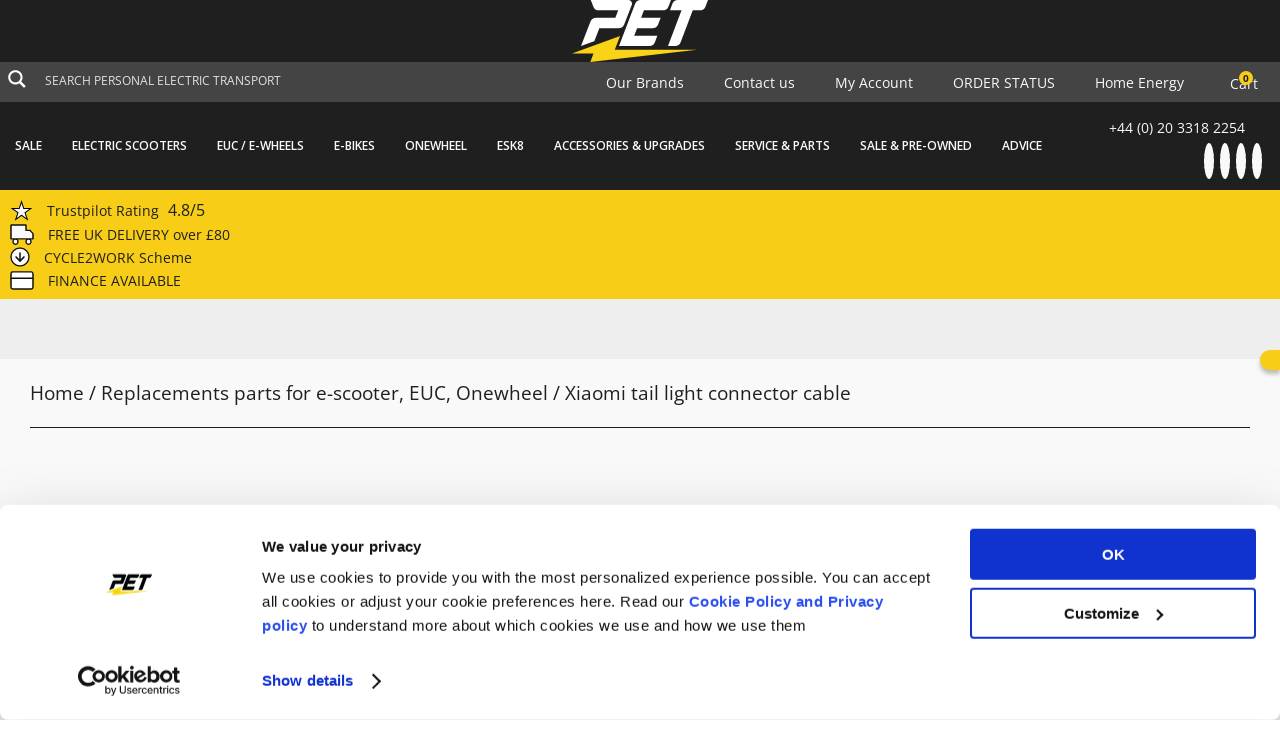

--- FILE ---
content_type: text/html; charset=UTF-8
request_url: https://personalelectrictransport.co.uk/shop/replacement-parts/xiaomi-tail-light-connector-cable/
body_size: 78385
content:
<!doctype html>
<html lang="en-GB">

<head>
	<meta charset="utf-8">

	<meta http-equiv="X-UA-Compatible" content="IE=edge">

	<meta name="HandheldFriendly" content="True">
	<meta name="MobileOptimized" content="480">
	<meta name="viewport" content="width=device-width, initial-scale=1.0, user-scalable=no"/>
	<meta name="theme-color" content="#fff">

	<script type="text/javascript" data-cookieconsent="ignore">
	window.dataLayer = window.dataLayer || [];

	function gtag() {
		dataLayer.push(arguments);
	}

	gtag("consent", "default", {
		ad_personalization: "denied",
		ad_storage: "denied",
		ad_user_data: "denied",
		analytics_storage: "denied",
		functionality_storage: "denied",
		personalization_storage: "denied",
		security_storage: "granted",
		wait_for_update: 500,
	});
	gtag("set", "ads_data_redaction", true);
	</script>
<script type="text/javascript"
		id="Cookiebot"
		src="https://consent.cookiebot.com/uc.js"
		data-implementation="wp"
		data-cbid="61f14d7b-c682-4903-98b1-7ed5186a04cd"
							data-blockingmode="auto"
	></script>
<script type='text/javascript' id='asp-0a562175-js-before'>if ( typeof window.ASP == 'undefined') { window.ASP = {wp_rocket_exception: "DOMContentLoaded", ajaxurl: "https:\/\/personalelectrictransport.co.uk\/wp-admin\/admin-ajax.php", backend_ajaxurl: "https:\/\/personalelectrictransport.co.uk\/wp-admin\/admin-ajax.php", asp_url: "https:\/\/personalelectrictransport.co.uk\/wp-content\/plugins\/ajax-search-pro\/", upload_url: "https:\/\/personalelectrictransport.co.uk\/wp-content\/uploads\/asp_upload\/", detect_ajax: 0, media_query: "SIgzwW", version: 5070, pageHTML: "", additional_scripts: [{"handle":"wd-asp-ajaxsearchpro","path":"\/var\/www\/pet\/wp-content\/plugins\/ajax-search-pro\/js\/min\/plugin\/merged\/asp.js","src":"https:\/\/personalelectrictransport.co.uk\/wp-content\/plugins\/ajax-search-pro\/js\/min\/plugin\/merged\/asp.js","prereq":false}], script_async_load: false, font_url: "https:\/\/personalelectrictransport.co.uk\/wp-content\/plugins\/ajax-search-pro\/css\/fonts\/icons\/icons2.woff2", init_only_in_viewport: true, highlight: {"enabled":false,"data":[]}, debug: false, instances: {}, analytics: {"method":0,"tracking_id":"","event":{"focus":{"active":1,"action":"focus","category":"ASP {search_id} | {search_name}","label":"Input focus","value":"1"},"search_start":{"active":0,"action":"search_start","category":"ASP {search_id} | {search_name}","label":"Phrase: {phrase}","value":"1"},"search_end":{"active":1,"action":"search_end","category":"ASP {search_id} | {search_name}","label":"{phrase} | {results_count}","value":"1"},"magnifier":{"active":1,"action":"magnifier","category":"ASP {search_id} | {search_name}","label":"Magnifier clicked","value":"1"},"return":{"active":1,"action":"return","category":"ASP {search_id} | {search_name}","label":"Return button pressed","value":"1"},"try_this":{"active":1,"action":"try_this","category":"ASP {search_id} | {search_name}","label":"Try this click | {phrase}","value":"1"},"facet_change":{"active":0,"action":"facet_change","category":"ASP {search_id} | {search_name}","label":"{option_label} | {option_value}","value":"1"},"result_click":{"active":1,"action":"result_click","category":"ASP {search_id} | {search_name}","label":"{result_title} | {result_url}","value":"1"}}}}};</script><script>
					(function(){
						var zccmpurl = new URL(document.location.href);
						var cmp_id =  zccmpurl.search.split('zc_rid=')[1];
						if (cmp_id != undefined) {
							document.cookie = 'zc_rid=' + cmp_id + ';max-age=10800;path=/';
						}
					})();
				</script><meta name='robots' content='index, follow, max-image-preview:large, max-snippet:-1, max-video-preview:-1' />
	<style>img:is([sizes="auto" i], [sizes^="auto," i]) { contain-intrinsic-size: 3000px 1500px }</style>
	
<!-- Google Tag Manager for WordPress by gtm4wp.com -->
<script data-cfasync="false" data-pagespeed-no-defer data-cookieconsent="ignore">
	var gtm4wp_datalayer_name = "dataLayer";
	var dataLayer = dataLayer || [];
	const gtm4wp_use_sku_instead = 1;
	const gtm4wp_currency = 'GBP';
	const gtm4wp_product_per_impression = 10;
	const gtm4wp_clear_ecommerce = false;
</script>
<!-- End Google Tag Manager for WordPress by gtm4wp.com -->
	<!-- This site is optimized with the Yoast SEO plugin v25.7 - https://yoast.com/wordpress/plugins/seo/ -->
	<title>Xiaomi tail light connector cable - Personal Electric Transport</title>
	<link rel="canonical" href="https://personalelectrictransport.co.uk/shop/replacement-parts/xiaomi-tail-light-connector-cable/" />
	<meta property="og:locale" content="en_GB" />
	<meta property="og:type" content="product" />
	<meta property="og:title" content="Xiaomi tail light connector cable - Personal Electric Transport" />
	<meta property="og:url" content="https://personalelectrictransport.co.uk/shop/replacement-parts/xiaomi-tail-light-connector-cable/" />
	<meta property="og:site_name" content="Personal Electric Transport" />
	<meta property="article:modified_time" content="2023-11-17T11:40:44+00:00" />
	<meta property="og:image" content="https://personalelectrictransport.co.uk/wp-content/uploads/2023/11/dd20d79e-3fdc-4336-9754-b01f6b826a3b.jpg" />
	<meta property="og:image:width" content="499" />
	<meta property="og:image:height" content="499" />
	<meta property="og:image:type" content="image/jpeg" />
	<meta name="twitter:card" content="summary_large_image" />
	<meta name="twitter:label1" content="Price" />
	<meta name="twitter:data1" content="&pound;4.95" />
	<meta name="twitter:label2" content="Availability" />
	<meta name="twitter:data2" content="In stock" />
	<script type="application/ld+json" class="yoast-schema-graph">{"@context":"https://schema.org","@graph":[{"@type":["WebPage","ItemPage"],"@id":"https://personalelectrictransport.co.uk/shop/replacement-parts/xiaomi-tail-light-connector-cable/","url":"https://personalelectrictransport.co.uk/shop/replacement-parts/xiaomi-tail-light-connector-cable/","name":"Xiaomi tail light connector cable - Personal Electric Transport","isPartOf":{"@id":"https://personalelectrictransport.co.uk/#website"},"primaryImageOfPage":{"@id":"https://personalelectrictransport.co.uk/shop/replacement-parts/xiaomi-tail-light-connector-cable/#primaryimage"},"image":{"@id":"https://personalelectrictransport.co.uk/shop/replacement-parts/xiaomi-tail-light-connector-cable/#primaryimage"},"thumbnailUrl":"https://personalelectrictransport.co.uk/wp-content/uploads/2023/11/dd20d79e-3fdc-4336-9754-b01f6b826a3b.jpg","breadcrumb":{"@id":"https://personalelectrictransport.co.uk/shop/replacement-parts/xiaomi-tail-light-connector-cable/#breadcrumb"},"inLanguage":"en-GB","potentialAction":{"@type":"BuyAction","target":"https://personalelectrictransport.co.uk/shop/replacement-parts/xiaomi-tail-light-connector-cable/"}},{"@type":"ImageObject","inLanguage":"en-GB","@id":"https://personalelectrictransport.co.uk/shop/replacement-parts/xiaomi-tail-light-connector-cable/#primaryimage","url":"https://personalelectrictransport.co.uk/wp-content/uploads/2023/11/dd20d79e-3fdc-4336-9754-b01f6b826a3b.jpg","contentUrl":"https://personalelectrictransport.co.uk/wp-content/uploads/2023/11/dd20d79e-3fdc-4336-9754-b01f6b826a3b.jpg","width":499,"height":499,"caption":"16912"},{"@type":"BreadcrumbList","@id":"https://personalelectrictransport.co.uk/shop/replacement-parts/xiaomi-tail-light-connector-cable/#breadcrumb","itemListElement":[{"@type":"ListItem","position":1,"name":"Home","item":"https://personalelectrictransport.co.uk/"},{"@type":"ListItem","position":2,"name":"Shop","item":"https://personalelectrictransport.co.uk/shop-pet/"},{"@type":"ListItem","position":3,"name":"Xiaomi tail light connector cable"}]},{"@type":"WebSite","@id":"https://personalelectrictransport.co.uk/#website","url":"https://personalelectrictransport.co.uk/","name":"Personal Electric Transport","description":"All Electric Light Vehicles Store | we sell, cool, innovative, green and portable electric vehicles for urban mobility.","publisher":{"@id":"https://personalelectrictransport.co.uk/#organization"},"potentialAction":[{"@type":"SearchAction","target":{"@type":"EntryPoint","urlTemplate":"https://personalelectrictransport.co.uk/?s={search_term_string}"},"query-input":{"@type":"PropertyValueSpecification","valueRequired":true,"valueName":"search_term_string"}}],"inLanguage":"en-GB"},{"@type":"Organization","@id":"https://personalelectrictransport.co.uk/#organization","name":"Personal Electric Transport","url":"https://personalelectrictransport.co.uk/","logo":{"@type":"ImageObject","inLanguage":"en-GB","@id":"https://personalelectrictransport.co.uk/#/schema/logo/image/","url":"https://personalelectrictransport.co.uk/wp-content/uploads/2020/07/PET-logo-2020.png","contentUrl":"https://personalelectrictransport.co.uk/wp-content/uploads/2020/07/PET-logo-2020.png","width":500,"height":500,"caption":"Personal Electric Transport"},"image":{"@id":"https://personalelectrictransport.co.uk/#/schema/logo/image/"}}]}</script>
	<meta property="product:brand" content="Xiaomi" />
	<meta property="product:price:amount" content="4.95" />
	<meta property="product:price:currency" content="GBP" />
	<meta property="og:availability" content="instock" />
	<meta property="product:availability" content="instock" />
	<meta property="product:retailer_item_id" content="XAMT03" />
	<meta property="product:condition" content="new" />
	<!-- / Yoast SEO plugin. -->


<link rel='dns-prefetch' href='//www.googletagmanager.com' />
<link rel='dns-prefetch' href='//cdn.superpayments.com' />
<link rel='dns-prefetch' href='//js.superpayments.com' />
<link rel='dns-prefetch' href='//ajax.googleapis.com' />
<link rel='stylesheet' id='wccp-extends-cart-blocks-css' href='https://personalelectrictransport.co.uk/wp-content/plugins/woocommerce-chained-products/blocks/assets/css/wc-cp-extends-cart-blocks.min.css' type='text/css' media='all' />
<link rel='stylesheet' id='woocommerce-smart-coupons-available-coupons-block-css' href='https://personalelectrictransport.co.uk/wp-content/plugins/woocommerce-smart-coupons/blocks/build/style-woocommerce-smart-coupons-available-coupons-block.css' type='text/css' media='all' />
<link rel='stylesheet' id='wp-components-css' href='https://personalelectrictransport.co.uk/wp-includes/css/dist/components/style.min.css' type='text/css' media='all' />
<link rel='stylesheet' id='woocommerce-smart-coupons-send-coupon-form-block-css' href='https://personalelectrictransport.co.uk/wp-content/plugins/woocommerce-smart-coupons/blocks/build/style-woocommerce-smart-coupons-send-coupon-form-block.css' type='text/css' media='all' />
<link rel='stylesheet' id='woocommerce-smart-coupons-action-tab-frontend-css' href='https://personalelectrictransport.co.uk/wp-content/plugins/woocommerce-smart-coupons/blocks/build/style-woocommerce-smart-coupons-action-tab-frontend.css' type='text/css' media='all' />
<link rel='stylesheet' id='sbi_styles-css' href='https://personalelectrictransport.co.uk/wp-content/plugins/instagram-feed/css/sbi-styles.min.css' type='text/css' media='all' />
<link rel='stylesheet' id='wp-block-library-css' href='https://personalelectrictransport.co.uk/wp-includes/css/dist/block-library/style.min.css' type='text/css' media='all' />
<style id='classic-theme-styles-inline-css' type='text/css'>
/*! This file is auto-generated */
.wp-block-button__link{color:#fff;background-color:#32373c;border-radius:9999px;box-shadow:none;text-decoration:none;padding:calc(.667em + 2px) calc(1.333em + 2px);font-size:1.125em}.wp-block-file__button{background:#32373c;color:#fff;text-decoration:none}
</style>
<style id='global-styles-inline-css' type='text/css'>
:root{--wp--preset--aspect-ratio--square: 1;--wp--preset--aspect-ratio--4-3: 4/3;--wp--preset--aspect-ratio--3-4: 3/4;--wp--preset--aspect-ratio--3-2: 3/2;--wp--preset--aspect-ratio--2-3: 2/3;--wp--preset--aspect-ratio--16-9: 16/9;--wp--preset--aspect-ratio--9-16: 9/16;--wp--preset--color--black: #000000;--wp--preset--color--cyan-bluish-gray: #abb8c3;--wp--preset--color--white: #ffffff;--wp--preset--color--pale-pink: #f78da7;--wp--preset--color--vivid-red: #cf2e2e;--wp--preset--color--luminous-vivid-orange: #ff6900;--wp--preset--color--luminous-vivid-amber: #fcb900;--wp--preset--color--light-green-cyan: #7bdcb5;--wp--preset--color--vivid-green-cyan: #00d084;--wp--preset--color--pale-cyan-blue: #8ed1fc;--wp--preset--color--vivid-cyan-blue: #0693e3;--wp--preset--color--vivid-purple: #9b51e0;--wp--preset--gradient--vivid-cyan-blue-to-vivid-purple: linear-gradient(135deg,rgba(6,147,227,1) 0%,rgb(155,81,224) 100%);--wp--preset--gradient--light-green-cyan-to-vivid-green-cyan: linear-gradient(135deg,rgb(122,220,180) 0%,rgb(0,208,130) 100%);--wp--preset--gradient--luminous-vivid-amber-to-luminous-vivid-orange: linear-gradient(135deg,rgba(252,185,0,1) 0%,rgba(255,105,0,1) 100%);--wp--preset--gradient--luminous-vivid-orange-to-vivid-red: linear-gradient(135deg,rgba(255,105,0,1) 0%,rgb(207,46,46) 100%);--wp--preset--gradient--very-light-gray-to-cyan-bluish-gray: linear-gradient(135deg,rgb(238,238,238) 0%,rgb(169,184,195) 100%);--wp--preset--gradient--cool-to-warm-spectrum: linear-gradient(135deg,rgb(74,234,220) 0%,rgb(151,120,209) 20%,rgb(207,42,186) 40%,rgb(238,44,130) 60%,rgb(251,105,98) 80%,rgb(254,248,76) 100%);--wp--preset--gradient--blush-light-purple: linear-gradient(135deg,rgb(255,206,236) 0%,rgb(152,150,240) 100%);--wp--preset--gradient--blush-bordeaux: linear-gradient(135deg,rgb(254,205,165) 0%,rgb(254,45,45) 50%,rgb(107,0,62) 100%);--wp--preset--gradient--luminous-dusk: linear-gradient(135deg,rgb(255,203,112) 0%,rgb(199,81,192) 50%,rgb(65,88,208) 100%);--wp--preset--gradient--pale-ocean: linear-gradient(135deg,rgb(255,245,203) 0%,rgb(182,227,212) 50%,rgb(51,167,181) 100%);--wp--preset--gradient--electric-grass: linear-gradient(135deg,rgb(202,248,128) 0%,rgb(113,206,126) 100%);--wp--preset--gradient--midnight: linear-gradient(135deg,rgb(2,3,129) 0%,rgb(40,116,252) 100%);--wp--preset--font-size--small: 13px;--wp--preset--font-size--medium: 20px;--wp--preset--font-size--large: 36px;--wp--preset--font-size--x-large: 42px;--wp--preset--spacing--20: 0.44rem;--wp--preset--spacing--30: 0.67rem;--wp--preset--spacing--40: 1rem;--wp--preset--spacing--50: 1.5rem;--wp--preset--spacing--60: 2.25rem;--wp--preset--spacing--70: 3.38rem;--wp--preset--spacing--80: 5.06rem;--wp--preset--shadow--natural: 6px 6px 9px rgba(0, 0, 0, 0.2);--wp--preset--shadow--deep: 12px 12px 50px rgba(0, 0, 0, 0.4);--wp--preset--shadow--sharp: 6px 6px 0px rgba(0, 0, 0, 0.2);--wp--preset--shadow--outlined: 6px 6px 0px -3px rgba(255, 255, 255, 1), 6px 6px rgba(0, 0, 0, 1);--wp--preset--shadow--crisp: 6px 6px 0px rgba(0, 0, 0, 1);}:where(.is-layout-flex){gap: 0.5em;}:where(.is-layout-grid){gap: 0.5em;}body .is-layout-flex{display: flex;}.is-layout-flex{flex-wrap: wrap;align-items: center;}.is-layout-flex > :is(*, div){margin: 0;}body .is-layout-grid{display: grid;}.is-layout-grid > :is(*, div){margin: 0;}:where(.wp-block-columns.is-layout-flex){gap: 2em;}:where(.wp-block-columns.is-layout-grid){gap: 2em;}:where(.wp-block-post-template.is-layout-flex){gap: 1.25em;}:where(.wp-block-post-template.is-layout-grid){gap: 1.25em;}.has-black-color{color: var(--wp--preset--color--black) !important;}.has-cyan-bluish-gray-color{color: var(--wp--preset--color--cyan-bluish-gray) !important;}.has-white-color{color: var(--wp--preset--color--white) !important;}.has-pale-pink-color{color: var(--wp--preset--color--pale-pink) !important;}.has-vivid-red-color{color: var(--wp--preset--color--vivid-red) !important;}.has-luminous-vivid-orange-color{color: var(--wp--preset--color--luminous-vivid-orange) !important;}.has-luminous-vivid-amber-color{color: var(--wp--preset--color--luminous-vivid-amber) !important;}.has-light-green-cyan-color{color: var(--wp--preset--color--light-green-cyan) !important;}.has-vivid-green-cyan-color{color: var(--wp--preset--color--vivid-green-cyan) !important;}.has-pale-cyan-blue-color{color: var(--wp--preset--color--pale-cyan-blue) !important;}.has-vivid-cyan-blue-color{color: var(--wp--preset--color--vivid-cyan-blue) !important;}.has-vivid-purple-color{color: var(--wp--preset--color--vivid-purple) !important;}.has-black-background-color{background-color: var(--wp--preset--color--black) !important;}.has-cyan-bluish-gray-background-color{background-color: var(--wp--preset--color--cyan-bluish-gray) !important;}.has-white-background-color{background-color: var(--wp--preset--color--white) !important;}.has-pale-pink-background-color{background-color: var(--wp--preset--color--pale-pink) !important;}.has-vivid-red-background-color{background-color: var(--wp--preset--color--vivid-red) !important;}.has-luminous-vivid-orange-background-color{background-color: var(--wp--preset--color--luminous-vivid-orange) !important;}.has-luminous-vivid-amber-background-color{background-color: var(--wp--preset--color--luminous-vivid-amber) !important;}.has-light-green-cyan-background-color{background-color: var(--wp--preset--color--light-green-cyan) !important;}.has-vivid-green-cyan-background-color{background-color: var(--wp--preset--color--vivid-green-cyan) !important;}.has-pale-cyan-blue-background-color{background-color: var(--wp--preset--color--pale-cyan-blue) !important;}.has-vivid-cyan-blue-background-color{background-color: var(--wp--preset--color--vivid-cyan-blue) !important;}.has-vivid-purple-background-color{background-color: var(--wp--preset--color--vivid-purple) !important;}.has-black-border-color{border-color: var(--wp--preset--color--black) !important;}.has-cyan-bluish-gray-border-color{border-color: var(--wp--preset--color--cyan-bluish-gray) !important;}.has-white-border-color{border-color: var(--wp--preset--color--white) !important;}.has-pale-pink-border-color{border-color: var(--wp--preset--color--pale-pink) !important;}.has-vivid-red-border-color{border-color: var(--wp--preset--color--vivid-red) !important;}.has-luminous-vivid-orange-border-color{border-color: var(--wp--preset--color--luminous-vivid-orange) !important;}.has-luminous-vivid-amber-border-color{border-color: var(--wp--preset--color--luminous-vivid-amber) !important;}.has-light-green-cyan-border-color{border-color: var(--wp--preset--color--light-green-cyan) !important;}.has-vivid-green-cyan-border-color{border-color: var(--wp--preset--color--vivid-green-cyan) !important;}.has-pale-cyan-blue-border-color{border-color: var(--wp--preset--color--pale-cyan-blue) !important;}.has-vivid-cyan-blue-border-color{border-color: var(--wp--preset--color--vivid-cyan-blue) !important;}.has-vivid-purple-border-color{border-color: var(--wp--preset--color--vivid-purple) !important;}.has-vivid-cyan-blue-to-vivid-purple-gradient-background{background: var(--wp--preset--gradient--vivid-cyan-blue-to-vivid-purple) !important;}.has-light-green-cyan-to-vivid-green-cyan-gradient-background{background: var(--wp--preset--gradient--light-green-cyan-to-vivid-green-cyan) !important;}.has-luminous-vivid-amber-to-luminous-vivid-orange-gradient-background{background: var(--wp--preset--gradient--luminous-vivid-amber-to-luminous-vivid-orange) !important;}.has-luminous-vivid-orange-to-vivid-red-gradient-background{background: var(--wp--preset--gradient--luminous-vivid-orange-to-vivid-red) !important;}.has-very-light-gray-to-cyan-bluish-gray-gradient-background{background: var(--wp--preset--gradient--very-light-gray-to-cyan-bluish-gray) !important;}.has-cool-to-warm-spectrum-gradient-background{background: var(--wp--preset--gradient--cool-to-warm-spectrum) !important;}.has-blush-light-purple-gradient-background{background: var(--wp--preset--gradient--blush-light-purple) !important;}.has-blush-bordeaux-gradient-background{background: var(--wp--preset--gradient--blush-bordeaux) !important;}.has-luminous-dusk-gradient-background{background: var(--wp--preset--gradient--luminous-dusk) !important;}.has-pale-ocean-gradient-background{background: var(--wp--preset--gradient--pale-ocean) !important;}.has-electric-grass-gradient-background{background: var(--wp--preset--gradient--electric-grass) !important;}.has-midnight-gradient-background{background: var(--wp--preset--gradient--midnight) !important;}.has-small-font-size{font-size: var(--wp--preset--font-size--small) !important;}.has-medium-font-size{font-size: var(--wp--preset--font-size--medium) !important;}.has-large-font-size{font-size: var(--wp--preset--font-size--large) !important;}.has-x-large-font-size{font-size: var(--wp--preset--font-size--x-large) !important;}
:where(.wp-block-post-template.is-layout-flex){gap: 1.25em;}:where(.wp-block-post-template.is-layout-grid){gap: 1.25em;}
:where(.wp-block-columns.is-layout-flex){gap: 2em;}:where(.wp-block-columns.is-layout-grid){gap: 2em;}
:root :where(.wp-block-pullquote){font-size: 1.5em;line-height: 1.6;}
</style>
<link rel='stylesheet' id='contact-form-7-css' href='https://personalelectrictransport.co.uk/wp-content/plugins/contact-form-7/includes/css/styles.css' type='text/css' media='all' />
<link rel='stylesheet' id='woob-bootstrap-style-css' href='https://personalelectrictransport.co.uk/wp-content/plugins/woo-brand/css/framework/bootstrap.css' type='text/css' media='all' />
<link rel='stylesheet' id='woob-front-end-style-css' href='https://personalelectrictransport.co.uk/wp-content/plugins/woo-brand/css/front-style.css' type='text/css' media='all' />
<link rel='stylesheet' id='woob-extra-button-style-css' href='https://personalelectrictransport.co.uk/wp-content/plugins/woo-brand/css/extra-button/extra-style.css' type='text/css' media='all' />
<style id='woocommerce-inline-inline-css' type='text/css'>
.woocommerce form .form-row .required { visibility: visible; }
</style>
<link rel='stylesheet' id='affwp-forms-css' href='https://personalelectrictransport.co.uk/wp-content/plugins/affiliate-wp/assets/css/forms.min.css' type='text/css' media='all' />
<link rel='stylesheet' id='notifima-frontend-style-css' href='https://personalelectrictransport.co.uk/wp-content/plugins/woocommerce-product-stock-alert/assets/styles/notifima-frontend.min.scss' type='text/css' media='all' />
<link rel='stylesheet' id='dashicons-css' href='https://personalelectrictransport.co.uk/wp-includes/css/dashicons.min.css' type='text/css' media='all' />
<link rel='stylesheet' id='woocommerce-addons-css-css' href='https://personalelectrictransport.co.uk/wp-content/plugins/woocommerce-product-addons/assets/css/frontend/frontend.css' type='text/css' media='all' />
<link rel='stylesheet' id='super-payments-css' href='https://personalelectrictransport.co.uk/wp-content/plugins/super-payments/assets/css/super-payments.css' type='text/css' media='all' />
<link rel='stylesheet' id='gateway-css' href='https://personalelectrictransport.co.uk/wp-content/plugins/woocommerce-paypal-payments/modules/ppcp-button/assets/css/gateway.css' type='text/css' media='all' />
<link rel='stylesheet' id='xoo-wsc-slider-css' href='https://personalelectrictransport.co.uk/wp-content/plugins/woocommerce-side-cart-premium/lib/lightslider/css/lightslider.css' type='text/css' media='all' />
<link rel='stylesheet' id='xoo-wsc-css' href='https://personalelectrictransport.co.uk/wp-content/plugins/woocommerce-side-cart-premium/public/css/xoo-wsc-public.css' type='text/css' media='all' />
<style id='xoo-wsc-inline-css' type='text/css'>
.xoo-wsc-footer a.xoo-wsc-ft-btn{
				background-color: #000000;
				color: #fff;
				padding-top: 3px;
				padding-bottom: 3px;
			}

			.xoo-wsc-coupon-submit{
				background-color: #000000;
				color: #fff;
			}
			.xoo-wsc-header{
				background-color: #ffffff;
				color: #000000;
				border-bottom-width: 0px;
				border-bottom-color: #eeeeee;
				border-bottom-style: solid;
				padding: 10px 20px;
			}
			.xoo-wsc-ctxt{
				font-size: 20px;
			}
			.xoo-wsc-close{
				font-size: 20px;
			}
			.xoo-wsc-container{
				width: 470px;
			}
			.xoo-wsc-body{
				background-color: #ffffff;
				font-size: 16px;
				color: #000000;
			}
			input[type='number'].xoo-wsc-qty{
				background-color: #ffffff;
			}
			.xoo-wsc-qtybox{
				border-color: #000000;
			}
			.xoo-wsc-chng{
				border-color: #000000;
			}
			a.xoo-wsc-remove{
				color: #000000;
			}
			a.xoo-wsc-pname{
				color: #000000;
				font-size: 19px;
			}
			.xoo-wsc-img-col{
				width: 25%;
			}
			.xoo-wsc-sum-col{
				width: 70%;
			}
			.xoo-wsc-product{
				border-top-style: solid;
				border-top-color: #eeeeee;
				border-top-width: 1px;
			}
			.xoo-wsc-basket{
				background-color: #ffffff;
				bottom: 12px;
				position: fixed;
			}
			.xoo-wsc-basket .xoo-wsc-bki{
				color: #000000;
				font-size: 35px;
			}
			.xoo-wsc-basket img.xoo-wsc-bki{
				width: 35px;
				height: 35px;
			}
			.xoo-wsc-items-count{
				background-color: #cc0086;
				color: #ffffff;
			}
			.xoo-wsc-footer{
				background-color: #ffffff;
			}
			.xoo-wsc-footer a.xoo-wsc-ft-btn{
				margin: 4px 0;
			}
			.xoo-wsc-wp-item img.size-shop_catalog, .xoo-wsc-rp-item img.wp-post-image{
				width: 110px;
			}
			li.xoo-wsc-rp-item{
				background-color: #fff;
			}
		.xoo-wsc-footer{
				position: absolute;
			}
			.xoo-wsc-container{
				top: 0;
				bottom: 0;
			}
				.xoo-wsc-basket{
					right: 0;
				}
				.xoo-wsc-basket, .xoo-wsc-container{
					transition-property: right;
				}
				.xoo-wsc-items-count{
					left: -15px;
				}
				.xoo-wsc-container{
					right: -470px;
				}
				.xoo-wsc-modal.xoo-wsc-active .xoo-wsc-basket{
					right: 470px;
				}
				.xoo-wsc-modal.xoo-wsc-active .xoo-wsc-container{
					right: 0;
				}
			
</style>
<link rel='stylesheet' id='xoo-wsc-fonts-css' href='https://personalelectrictransport.co.uk/wp-content/plugins/woocommerce-side-cart-premium/lib/fonts/xoo-wsc-fonts.css' type='text/css' media='all' />
<link rel='stylesheet' id='brands-styles-css' href='https://personalelectrictransport.co.uk/wp-content/plugins/woocommerce/assets/css/brands.css' type='text/css' media='all' />
<link rel='stylesheet' id='wc-pb-checkout-blocks-css' href='https://personalelectrictransport.co.uk/wp-content/plugins/woocommerce-product-bundles/assets/css/frontend/checkout-blocks.css' type='text/css' media='all' />
<link rel='stylesheet' id='js_composer_front-css' href='https://personalelectrictransport.co.uk/wp-content/plugins/js_composer/assets/css/js_composer.min.css' type='text/css' media='all' />
<link rel='stylesheet' id='popup-maker-site-css' href='//personalelectrictransport.co.uk/wp-content/uploads/pum/pum-site-styles.css?generated=1755585878' type='text/css' media='all' />
<link rel='stylesheet' id='wc-bundle-style-css' href='https://personalelectrictransport.co.uk/wp-content/plugins/woocommerce-product-bundles/assets/css/frontend/woocommerce.css' type='text/css' media='all' />
<link rel='stylesheet' id='mc-scrollbar-css' href='https://personalelectrictransport.co.uk/wp-content/themes/pet/library/modules/malihu-custom-scrollbar/jquery.mCustomScrollbar.min.css' type='text/css' media='all' />
<link rel='stylesheet' id='slick-carousel-css' href='https://personalelectrictransport.co.uk/wp-content/themes/pet/library/modules/slick-carousel/slick/slick.css' type='text/css' media='all' />
<link rel='stylesheet' id='wpcanvas-css' href='https://personalelectrictransport.co.uk/wp-content/themes/pet/library/css/style.css?330593492' type='text/css' media='all' />
<link rel='stylesheet' id='prdctfltr-css' href='https://personalelectrictransport.co.uk/wp-content/plugins/prdctfltr/includes/css/style.min.css' type='text/css' media='all' />
<script type="text/template" id="tmpl-variation-template">
	<div class="woocommerce-variation-description">{{{ data.variation.variation_description }}}</div>
	<div class="woocommerce-variation-price">{{{ data.variation.price_html }}}</div>
	<div class="woocommerce-variation-availability">{{{ data.variation.availability_html }}}</div>
</script>
<script type="text/template" id="tmpl-unavailable-variation-template">
	<p role="alert">Sorry, this product is unavailable. Please choose a different combination.</p>
</script>
<script type="text/javascript" id="woocommerce-google-analytics-integration-gtag-js-after">
/* <![CDATA[ */
/* Google Analytics for WooCommerce (gtag.js) */
					window.dataLayer = window.dataLayer || [];
					function gtag(){dataLayer.push(arguments);}
					// Set up default consent state.
					for ( const mode of [{"analytics_storage":"denied","ad_storage":"denied","ad_user_data":"denied","ad_personalization":"denied","region":["AT","BE","BG","HR","CY","CZ","DK","EE","FI","FR","DE","GR","HU","IS","IE","IT","LV","LI","LT","LU","MT","NL","NO","PL","PT","RO","SK","SI","ES","SE","GB","CH"]}] || [] ) {
						gtag( "consent", "default", { "wait_for_update": 500, ...mode } );
					}
					gtag("js", new Date());
					gtag("set", "developer_id.dOGY3NW", true);
					gtag("config", "G-9VF3531WET", {"track_404":true,"allow_google_signals":true,"logged_in":false,"linker":{"domains":[],"allow_incoming":false},"custom_map":{"dimension1":"logged_in"}});
/* ]]> */
</script>
<script type="text/javascript" src="https://personalelectrictransport.co.uk/wp-includes/js/jquery/jquery.min.js" id="jquery-core-js"></script>
<script type="text/javascript" src="https://personalelectrictransport.co.uk/wp-includes/js/jquery/jquery-migrate.min.js" id="jquery-migrate-js"></script>
<script type="text/javascript" src="https://personalelectrictransport.co.uk/wp-includes/js/underscore.min.js" id="underscore-js"></script>
<script type="text/javascript" id="wp-util-js-extra">
/* <![CDATA[ */
var _wpUtilSettings = {"ajax":{"url":"\/wp-admin\/admin-ajax.php"}};
/* ]]> */
</script>
<script type="text/javascript" src="https://personalelectrictransport.co.uk/wp-includes/js/wp-util.min.js" id="wp-util-js"></script>
<script type="text/javascript" src="https://personalelectrictransport.co.uk/wp-content/plugins/woocommerce/assets/js/jquery-blockui/jquery.blockUI.min.js" id="jquery-blockui-js" data-wp-strategy="defer"></script>
<script type="text/javascript" src="https://personalelectrictransport.co.uk/wp-content/plugins/woo-brand/js/extra-button/extra-button.js" id="woob-extra-button-script-js"></script>
<script type="text/javascript" id="wc-add-to-cart-js-extra">
/* <![CDATA[ */
var wc_add_to_cart_params = {"ajax_url":"\/wp-admin\/admin-ajax.php","wc_ajax_url":"\/?wc-ajax=%%endpoint%%","i18n_view_cart":"View basket","cart_url":"https:\/\/personalelectrictransport.co.uk\/cart\/","is_cart":"","cart_redirect_after_add":"no"};
/* ]]> */
</script>
<script type="text/javascript" src="https://personalelectrictransport.co.uk/wp-content/plugins/woocommerce/assets/js/frontend/add-to-cart.min.js" id="wc-add-to-cart-js" data-wp-strategy="defer"></script>
<script type="text/javascript" id="wc-single-product-js-extra">
/* <![CDATA[ */
var wc_single_product_params = {"i18n_required_rating_text":"Please select a rating","i18n_rating_options":["1 of 5 stars","2 of 5 stars","3 of 5 stars","4 of 5 stars","5 of 5 stars"],"i18n_product_gallery_trigger_text":"View full-screen image gallery","review_rating_required":"yes","flexslider":{"rtl":false,"animation":"slide","smoothHeight":true,"directionNav":false,"controlNav":"thumbnails","slideshow":false,"animationSpeed":500,"animationLoop":false,"allowOneSlide":false},"zoom_enabled":"","zoom_options":[],"photoswipe_enabled":"","photoswipe_options":{"shareEl":false,"closeOnScroll":false,"history":false,"hideAnimationDuration":0,"showAnimationDuration":0,"bgOpacity":0.8,"showHideOpacity":true},"flexslider_enabled":""};
/* ]]> */
</script>
<script type="text/javascript" src="https://personalelectrictransport.co.uk/wp-content/plugins/woocommerce/assets/js/frontend/single-product.min.js" id="wc-single-product-js" defer="defer" data-wp-strategy="defer"></script>
<script type="text/javascript" src="https://personalelectrictransport.co.uk/wp-content/plugins/woocommerce/assets/js/js-cookie/js.cookie.min.js" id="js-cookie-js" defer="defer" data-wp-strategy="defer"></script>
<script type="text/javascript" id="woocommerce-js-extra">
/* <![CDATA[ */
var woocommerce_params = {"ajax_url":"\/wp-admin\/admin-ajax.php","wc_ajax_url":"\/?wc-ajax=%%endpoint%%","i18n_password_show":"Show password","i18n_password_hide":"Hide password"};
/* ]]> */
</script>
<script type="text/javascript" src="https://personalelectrictransport.co.uk/wp-content/plugins/woocommerce/assets/js/frontend/woocommerce.min.js" id="woocommerce-js" defer="defer" data-wp-strategy="defer"></script>
<script type="text/javascript" src="https://personalelectrictransport.co.uk/wp-content/plugins/woocommerce/assets/js/dompurify/purify.min.js" id="dompurify-js"></script>
<script type="text/javascript" src="https://personalelectrictransport.co.uk/wp-content/plugins/js_composer/assets/js/vendors/woocommerce-add-to-cart.js" id="vc_woocommerce-add-to-cart-js-js"></script>
<script type="text/javascript" src="https://ajax.googleapis.com/ajax/libs/jqueryui/1.12.1/jquery-ui.min.js" id="jquery-ui-js"></script>
<script type="text/javascript" id="wc-country-select-js-extra">
/* <![CDATA[ */
var wc_country_select_params = {"countries":"{\"AF\":[],\"AL\":{\"AL-01\":\"Berat\",\"AL-09\":\"Dib\\u00ebr\",\"AL-02\":\"Durr\\u00ebs\",\"AL-03\":\"Elbasan\",\"AL-04\":\"Fier\",\"AL-05\":\"Gjirokast\\u00ebr\",\"AL-06\":\"Kor\\u00e7\\u00eb\",\"AL-07\":\"Kuk\\u00ebs\",\"AL-08\":\"Lezh\\u00eb\",\"AL-10\":\"Shkod\\u00ebr\",\"AL-11\":\"Tirana\",\"AL-12\":\"Vlor\\u00eb\"},\"AO\":{\"BGO\":\"Bengo\",\"BLU\":\"Benguela\",\"BIE\":\"Bi\\u00e9\",\"CAB\":\"Cabinda\",\"CNN\":\"Cunene\",\"HUA\":\"Huambo\",\"HUI\":\"Hu\\u00edla\",\"CCU\":\"Kuando Kubango\",\"CNO\":\"Kwanza-Norte\",\"CUS\":\"Kwanza-Sul\",\"LUA\":\"Luanda\",\"LNO\":\"Lunda-Norte\",\"LSU\":\"Lunda-Sul\",\"MAL\":\"Malanje\",\"MOX\":\"Moxico\",\"NAM\":\"Namibe\",\"UIG\":\"U\\u00edge\",\"ZAI\":\"Zaire\"},\"AR\":{\"C\":\"Ciudad Aut\\u00f3noma de Buenos Aires\",\"B\":\"Buenos Aires\",\"K\":\"Catamarca\",\"H\":\"Chaco\",\"U\":\"Chubut\",\"X\":\"C\\u00f3rdoba\",\"W\":\"Corrientes\",\"E\":\"Entre R\\u00edos\",\"P\":\"Formosa\",\"Y\":\"Jujuy\",\"L\":\"La Pampa\",\"F\":\"La Rioja\",\"M\":\"Mendoza\",\"N\":\"Misiones\",\"Q\":\"Neuqu\\u00e9n\",\"R\":\"R\\u00edo Negro\",\"A\":\"Salta\",\"J\":\"San Juan\",\"D\":\"San Luis\",\"Z\":\"Santa Cruz\",\"S\":\"Santa Fe\",\"G\":\"Santiago del Estero\",\"V\":\"Tierra del Fuego\",\"T\":\"Tucum\\u00e1n\"},\"AT\":[],\"AU\":{\"ACT\":\"Australian Capital Territory\",\"NSW\":\"New South Wales\",\"NT\":\"Northern Territory\",\"QLD\":\"Queensland\",\"SA\":\"South Australia\",\"TAS\":\"Tasmania\",\"VIC\":\"Victoria\",\"WA\":\"Western Australia\"},\"AX\":[],\"BD\":{\"BD-05\":\"Bagerhat\",\"BD-01\":\"Bandarban\",\"BD-02\":\"Barguna\",\"BD-06\":\"Barishal\",\"BD-07\":\"Bhola\",\"BD-03\":\"Bogura\",\"BD-04\":\"Brahmanbaria\",\"BD-09\":\"Chandpur\",\"BD-10\":\"Chattogram\",\"BD-12\":\"Chuadanga\",\"BD-11\":\"Cox's Bazar\",\"BD-08\":\"Cumilla\",\"BD-13\":\"Dhaka\",\"BD-14\":\"Dinajpur\",\"BD-15\":\"Faridpur \",\"BD-16\":\"Feni\",\"BD-19\":\"Gaibandha\",\"BD-18\":\"Gazipur\",\"BD-17\":\"Gopalganj\",\"BD-20\":\"Habiganj\",\"BD-21\":\"Jamalpur\",\"BD-22\":\"Jashore\",\"BD-25\":\"Jhalokati\",\"BD-23\":\"Jhenaidah\",\"BD-24\":\"Joypurhat\",\"BD-29\":\"Khagrachhari\",\"BD-27\":\"Khulna\",\"BD-26\":\"Kishoreganj\",\"BD-28\":\"Kurigram\",\"BD-30\":\"Kushtia\",\"BD-31\":\"Lakshmipur\",\"BD-32\":\"Lalmonirhat\",\"BD-36\":\"Madaripur\",\"BD-37\":\"Magura\",\"BD-33\":\"Manikganj \",\"BD-39\":\"Meherpur\",\"BD-38\":\"Moulvibazar\",\"BD-35\":\"Munshiganj\",\"BD-34\":\"Mymensingh\",\"BD-48\":\"Naogaon\",\"BD-43\":\"Narail\",\"BD-40\":\"Narayanganj\",\"BD-42\":\"Narsingdi\",\"BD-44\":\"Natore\",\"BD-45\":\"Nawabganj\",\"BD-41\":\"Netrakona\",\"BD-46\":\"Nilphamari\",\"BD-47\":\"Noakhali\",\"BD-49\":\"Pabna\",\"BD-52\":\"Panchagarh\",\"BD-51\":\"Patuakhali\",\"BD-50\":\"Pirojpur\",\"BD-53\":\"Rajbari\",\"BD-54\":\"Rajshahi\",\"BD-56\":\"Rangamati\",\"BD-55\":\"Rangpur\",\"BD-58\":\"Satkhira\",\"BD-62\":\"Shariatpur\",\"BD-57\":\"Sherpur\",\"BD-59\":\"Sirajganj\",\"BD-61\":\"Sunamganj\",\"BD-60\":\"Sylhet\",\"BD-63\":\"Tangail\",\"BD-64\":\"Thakurgaon\"},\"BE\":[],\"BG\":{\"BG-01\":\"Blagoevgrad\",\"BG-02\":\"Burgas\",\"BG-08\":\"Dobrich\",\"BG-07\":\"Gabrovo\",\"BG-26\":\"Haskovo\",\"BG-09\":\"Kardzhali\",\"BG-10\":\"Kyustendil\",\"BG-11\":\"Lovech\",\"BG-12\":\"Montana\",\"BG-13\":\"Pazardzhik\",\"BG-14\":\"Pernik\",\"BG-15\":\"Pleven\",\"BG-16\":\"Plovdiv\",\"BG-17\":\"Razgrad\",\"BG-18\":\"Ruse\",\"BG-27\":\"Shumen\",\"BG-19\":\"Silistra\",\"BG-20\":\"Sliven\",\"BG-21\":\"Smolyan\",\"BG-23\":\"Sofia District\",\"BG-22\":\"Sofia\",\"BG-24\":\"Stara Zagora\",\"BG-25\":\"Targovishte\",\"BG-03\":\"Varna\",\"BG-04\":\"Veliko Tarnovo\",\"BG-05\":\"Vidin\",\"BG-06\":\"Vratsa\",\"BG-28\":\"Yambol\"},\"BH\":[],\"BI\":[],\"BJ\":{\"AL\":\"Alibori\",\"AK\":\"Atakora\",\"AQ\":\"Atlantique\",\"BO\":\"Borgou\",\"CO\":\"Collines\",\"KO\":\"Kouffo\",\"DO\":\"Donga\",\"LI\":\"Littoral\",\"MO\":\"Mono\",\"OU\":\"Ou\\u00e9m\\u00e9\",\"PL\":\"Plateau\",\"ZO\":\"Zou\"},\"BO\":{\"BO-B\":\"Beni\",\"BO-H\":\"Chuquisaca\",\"BO-C\":\"Cochabamba\",\"BO-L\":\"La Paz\",\"BO-O\":\"Oruro\",\"BO-N\":\"Pando\",\"BO-P\":\"Potos\\u00ed\",\"BO-S\":\"Santa Cruz\",\"BO-T\":\"Tarija\"},\"BR\":{\"AC\":\"Acre\",\"AL\":\"Alagoas\",\"AP\":\"Amap\\u00e1\",\"AM\":\"Amazonas\",\"BA\":\"Bahia\",\"CE\":\"Cear\\u00e1\",\"DF\":\"Distrito Federal\",\"ES\":\"Esp\\u00edrito Santo\",\"GO\":\"Goi\\u00e1s\",\"MA\":\"Maranh\\u00e3o\",\"MT\":\"Mato Grosso\",\"MS\":\"Mato Grosso do Sul\",\"MG\":\"Minas Gerais\",\"PA\":\"Par\\u00e1\",\"PB\":\"Para\\u00edba\",\"PR\":\"Paran\\u00e1\",\"PE\":\"Pernambuco\",\"PI\":\"Piau\\u00ed\",\"RJ\":\"Rio de Janeiro\",\"RN\":\"Rio Grande do Norte\",\"RS\":\"Rio Grande do Sul\",\"RO\":\"Rond\\u00f4nia\",\"RR\":\"Roraima\",\"SC\":\"Santa Catarina\",\"SP\":\"S\\u00e3o Paulo\",\"SE\":\"Sergipe\",\"TO\":\"Tocantins\"},\"CA\":{\"AB\":\"Alberta\",\"BC\":\"British Columbia\",\"MB\":\"Manitoba\",\"NB\":\"New Brunswick\",\"NL\":\"Newfoundland and Labrador\",\"NT\":\"Northwest Territories\",\"NS\":\"Nova Scotia\",\"NU\":\"Nunavut\",\"ON\":\"Ontario\",\"PE\":\"Prince Edward Island\",\"QC\":\"Quebec\",\"SK\":\"Saskatchewan\",\"YT\":\"Yukon Territory\"},\"CH\":{\"AG\":\"Aargau\",\"AR\":\"Appenzell Ausserrhoden\",\"AI\":\"Appenzell Innerrhoden\",\"BL\":\"Basel-Landschaft\",\"BS\":\"Basel-Stadt\",\"BE\":\"Bern\",\"FR\":\"Fribourg\",\"GE\":\"Geneva\",\"GL\":\"Glarus\",\"GR\":\"Graub\\u00fcnden\",\"JU\":\"Jura\",\"LU\":\"Luzern\",\"NE\":\"Neuch\\u00e2tel\",\"NW\":\"Nidwalden\",\"OW\":\"Obwalden\",\"SH\":\"Schaffhausen\",\"SZ\":\"Schwyz\",\"SO\":\"Solothurn\",\"SG\":\"St. Gallen\",\"TG\":\"Thurgau\",\"TI\":\"Ticino\",\"UR\":\"Uri\",\"VS\":\"Valais\",\"VD\":\"Vaud\",\"ZG\":\"Zug\",\"ZH\":\"Z\\u00fcrich\"},\"CL\":{\"CL-AI\":\"Ais\\u00e9n del General Carlos Iba\\u00f1ez del Campo\",\"CL-AN\":\"Antofagasta\",\"CL-AP\":\"Arica y Parinacota\",\"CL-AR\":\"La Araucan\\u00eda\",\"CL-AT\":\"Atacama\",\"CL-BI\":\"Biob\\u00edo\",\"CL-CO\":\"Coquimbo\",\"CL-LI\":\"Libertador General Bernardo O'Higgins\",\"CL-LL\":\"Los Lagos\",\"CL-LR\":\"Los R\\u00edos\",\"CL-MA\":\"Magallanes\",\"CL-ML\":\"Maule\",\"CL-NB\":\"\\u00d1uble\",\"CL-RM\":\"Regi\\u00f3n Metropolitana de Santiago\",\"CL-TA\":\"Tarapac\\u00e1\",\"CL-VS\":\"Valpara\\u00edso\"},\"CN\":{\"CN1\":\"Yunnan \\\/ \\u4e91\\u5357\",\"CN2\":\"Beijing \\\/ \\u5317\\u4eac\",\"CN3\":\"Tianjin \\\/ \\u5929\\u6d25\",\"CN4\":\"Hebei \\\/ \\u6cb3\\u5317\",\"CN5\":\"Shanxi \\\/ \\u5c71\\u897f\",\"CN6\":\"Inner Mongolia \\\/ \\u5167\\u8499\\u53e4\",\"CN7\":\"Liaoning \\\/ \\u8fbd\\u5b81\",\"CN8\":\"Jilin \\\/ \\u5409\\u6797\",\"CN9\":\"Heilongjiang \\\/ \\u9ed1\\u9f99\\u6c5f\",\"CN10\":\"Shanghai \\\/ \\u4e0a\\u6d77\",\"CN11\":\"Jiangsu \\\/ \\u6c5f\\u82cf\",\"CN12\":\"Zhejiang \\\/ \\u6d59\\u6c5f\",\"CN13\":\"Anhui \\\/ \\u5b89\\u5fbd\",\"CN14\":\"Fujian \\\/ \\u798f\\u5efa\",\"CN15\":\"Jiangxi \\\/ \\u6c5f\\u897f\",\"CN16\":\"Shandong \\\/ \\u5c71\\u4e1c\",\"CN17\":\"Henan \\\/ \\u6cb3\\u5357\",\"CN18\":\"Hubei \\\/ \\u6e56\\u5317\",\"CN19\":\"Hunan \\\/ \\u6e56\\u5357\",\"CN20\":\"Guangdong \\\/ \\u5e7f\\u4e1c\",\"CN21\":\"Guangxi Zhuang \\\/ \\u5e7f\\u897f\\u58ee\\u65cf\",\"CN22\":\"Hainan \\\/ \\u6d77\\u5357\",\"CN23\":\"Chongqing \\\/ \\u91cd\\u5e86\",\"CN24\":\"Sichuan \\\/ \\u56db\\u5ddd\",\"CN25\":\"Guizhou \\\/ \\u8d35\\u5dde\",\"CN26\":\"Shaanxi \\\/ \\u9655\\u897f\",\"CN27\":\"Gansu \\\/ \\u7518\\u8083\",\"CN28\":\"Qinghai \\\/ \\u9752\\u6d77\",\"CN29\":\"Ningxia Hui \\\/ \\u5b81\\u590f\",\"CN30\":\"Macao \\\/ \\u6fb3\\u95e8\",\"CN31\":\"Tibet \\\/ \\u897f\\u85cf\",\"CN32\":\"Xinjiang \\\/ \\u65b0\\u7586\"},\"CO\":{\"CO-AMA\":\"Amazonas\",\"CO-ANT\":\"Antioquia\",\"CO-ARA\":\"Arauca\",\"CO-ATL\":\"Atl\\u00e1ntico\",\"CO-BOL\":\"Bol\\u00edvar\",\"CO-BOY\":\"Boyac\\u00e1\",\"CO-CAL\":\"Caldas\",\"CO-CAQ\":\"Caquet\\u00e1\",\"CO-CAS\":\"Casanare\",\"CO-CAU\":\"Cauca\",\"CO-CES\":\"Cesar\",\"CO-CHO\":\"Choc\\u00f3\",\"CO-COR\":\"C\\u00f3rdoba\",\"CO-CUN\":\"Cundinamarca\",\"CO-DC\":\"Capital District\",\"CO-GUA\":\"Guain\\u00eda\",\"CO-GUV\":\"Guaviare\",\"CO-HUI\":\"Huila\",\"CO-LAG\":\"La Guajira\",\"CO-MAG\":\"Magdalena\",\"CO-MET\":\"Meta\",\"CO-NAR\":\"Nari\\u00f1o\",\"CO-NSA\":\"Norte de Santander\",\"CO-PUT\":\"Putumayo\",\"CO-QUI\":\"Quind\\u00edo\",\"CO-RIS\":\"Risaralda\",\"CO-SAN\":\"Santander\",\"CO-SAP\":\"San Andr\\u00e9s & Providencia\",\"CO-SUC\":\"Sucre\",\"CO-TOL\":\"Tolima\",\"CO-VAC\":\"Valle del Cauca\",\"CO-VAU\":\"Vaup\\u00e9s\",\"CO-VID\":\"Vichada\"},\"CR\":{\"CR-A\":\"Alajuela\",\"CR-C\":\"Cartago\",\"CR-G\":\"Guanacaste\",\"CR-H\":\"Heredia\",\"CR-L\":\"Lim\\u00f3n\",\"CR-P\":\"Puntarenas\",\"CR-SJ\":\"San Jos\\u00e9\"},\"CZ\":[],\"DE\":{\"DE-BW\":\"Baden-W\\u00fcrttemberg\",\"DE-BY\":\"Bavaria\",\"DE-BE\":\"Berlin\",\"DE-BB\":\"Brandenburg\",\"DE-HB\":\"Bremen\",\"DE-HH\":\"Hamburg\",\"DE-HE\":\"Hesse\",\"DE-MV\":\"Mecklenburg-Vorpommern\",\"DE-NI\":\"Lower Saxony\",\"DE-NW\":\"North Rhine-Westphalia\",\"DE-RP\":\"Rhineland-Palatinate\",\"DE-SL\":\"Saarland\",\"DE-SN\":\"Saxony\",\"DE-ST\":\"Saxony-Anhalt\",\"DE-SH\":\"Schleswig-Holstein\",\"DE-TH\":\"Thuringia\"},\"DK\":[],\"DO\":{\"DO-01\":\"Distrito Nacional\",\"DO-02\":\"Azua\",\"DO-03\":\"Baoruco\",\"DO-04\":\"Barahona\",\"DO-33\":\"Cibao Nordeste\",\"DO-34\":\"Cibao Noroeste\",\"DO-35\":\"Cibao Norte\",\"DO-36\":\"Cibao Sur\",\"DO-05\":\"Dajab\\u00f3n\",\"DO-06\":\"Duarte\",\"DO-08\":\"El Seibo\",\"DO-37\":\"El Valle\",\"DO-07\":\"El\\u00edas Pi\\u00f1a\",\"DO-38\":\"Enriquillo\",\"DO-09\":\"Espaillat\",\"DO-30\":\"Hato Mayor\",\"DO-19\":\"Hermanas Mirabal\",\"DO-39\":\"Hig\\u00fcamo\",\"DO-10\":\"Independencia\",\"DO-11\":\"La Altagracia\",\"DO-12\":\"La Romana\",\"DO-13\":\"La Vega\",\"DO-14\":\"Mar\\u00eda Trinidad S\\u00e1nchez\",\"DO-28\":\"Monse\\u00f1or Nouel\",\"DO-15\":\"Monte Cristi\",\"DO-29\":\"Monte Plata\",\"DO-40\":\"Ozama\",\"DO-16\":\"Pedernales\",\"DO-17\":\"Peravia\",\"DO-18\":\"Puerto Plata\",\"DO-20\":\"Saman\\u00e1\",\"DO-21\":\"San Crist\\u00f3bal\",\"DO-31\":\"San Jos\\u00e9 de Ocoa\",\"DO-22\":\"San Juan\",\"DO-23\":\"San Pedro de Macor\\u00eds\",\"DO-24\":\"S\\u00e1nchez Ram\\u00edrez\",\"DO-25\":\"Santiago\",\"DO-26\":\"Santiago Rodr\\u00edguez\",\"DO-32\":\"Santo Domingo\",\"DO-41\":\"Valdesia\",\"DO-27\":\"Valverde\",\"DO-42\":\"Yuma\"},\"DZ\":{\"DZ-01\":\"Adrar\",\"DZ-02\":\"Chlef\",\"DZ-03\":\"Laghouat\",\"DZ-04\":\"Oum El Bouaghi\",\"DZ-05\":\"Batna\",\"DZ-06\":\"B\\u00e9ja\\u00efa\",\"DZ-07\":\"Biskra\",\"DZ-08\":\"B\\u00e9char\",\"DZ-09\":\"Blida\",\"DZ-10\":\"Bouira\",\"DZ-11\":\"Tamanghasset\",\"DZ-12\":\"T\\u00e9bessa\",\"DZ-13\":\"Tlemcen\",\"DZ-14\":\"Tiaret\",\"DZ-15\":\"Tizi Ouzou\",\"DZ-16\":\"Algiers\",\"DZ-17\":\"Djelfa\",\"DZ-18\":\"Jijel\",\"DZ-19\":\"S\\u00e9tif\",\"DZ-20\":\"Sa\\u00efda\",\"DZ-21\":\"Skikda\",\"DZ-22\":\"Sidi Bel Abb\\u00e8s\",\"DZ-23\":\"Annaba\",\"DZ-24\":\"Guelma\",\"DZ-25\":\"Constantine\",\"DZ-26\":\"M\\u00e9d\\u00e9a\",\"DZ-27\":\"Mostaganem\",\"DZ-28\":\"M\\u2019Sila\",\"DZ-29\":\"Mascara\",\"DZ-30\":\"Ouargla\",\"DZ-31\":\"Oran\",\"DZ-32\":\"El Bayadh\",\"DZ-33\":\"Illizi\",\"DZ-34\":\"Bordj Bou Arr\\u00e9ridj\",\"DZ-35\":\"Boumerd\\u00e8s\",\"DZ-36\":\"El Tarf\",\"DZ-37\":\"Tindouf\",\"DZ-38\":\"Tissemsilt\",\"DZ-39\":\"El Oued\",\"DZ-40\":\"Khenchela\",\"DZ-41\":\"Souk Ahras\",\"DZ-42\":\"Tipasa\",\"DZ-43\":\"Mila\",\"DZ-44\":\"A\\u00efn Defla\",\"DZ-45\":\"Naama\",\"DZ-46\":\"A\\u00efn T\\u00e9mouchent\",\"DZ-47\":\"Gharda\\u00efa\",\"DZ-48\":\"Relizane\"},\"EE\":[],\"EC\":{\"EC-A\":\"Azuay\",\"EC-B\":\"Bol\\u00edvar\",\"EC-F\":\"Ca\\u00f1ar\",\"EC-C\":\"Carchi\",\"EC-H\":\"Chimborazo\",\"EC-X\":\"Cotopaxi\",\"EC-O\":\"El Oro\",\"EC-E\":\"Esmeraldas\",\"EC-W\":\"Gal\\u00e1pagos\",\"EC-G\":\"Guayas\",\"EC-I\":\"Imbabura\",\"EC-L\":\"Loja\",\"EC-R\":\"Los R\\u00edos\",\"EC-M\":\"Manab\\u00ed\",\"EC-S\":\"Morona-Santiago\",\"EC-N\":\"Napo\",\"EC-D\":\"Orellana\",\"EC-Y\":\"Pastaza\",\"EC-P\":\"Pichincha\",\"EC-SE\":\"Santa Elena\",\"EC-SD\":\"Santo Domingo de los Ts\\u00e1chilas\",\"EC-U\":\"Sucumb\\u00edos\",\"EC-T\":\"Tungurahua\",\"EC-Z\":\"Zamora-Chinchipe\"},\"EG\":{\"EGALX\":\"Alexandria\",\"EGASN\":\"Aswan\",\"EGAST\":\"Asyut\",\"EGBA\":\"Red Sea\",\"EGBH\":\"Beheira\",\"EGBNS\":\"Beni Suef\",\"EGC\":\"Cairo\",\"EGDK\":\"Dakahlia\",\"EGDT\":\"Damietta\",\"EGFYM\":\"Faiyum\",\"EGGH\":\"Gharbia\",\"EGGZ\":\"Giza\",\"EGIS\":\"Ismailia\",\"EGJS\":\"South Sinai\",\"EGKB\":\"Qalyubia\",\"EGKFS\":\"Kafr el-Sheikh\",\"EGKN\":\"Qena\",\"EGLX\":\"Luxor\",\"EGMN\":\"Minya\",\"EGMNF\":\"Monufia\",\"EGMT\":\"Matrouh\",\"EGPTS\":\"Port Said\",\"EGSHG\":\"Sohag\",\"EGSHR\":\"Al Sharqia\",\"EGSIN\":\"North Sinai\",\"EGSUZ\":\"Suez\",\"EGWAD\":\"New Valley\"},\"ES\":{\"C\":\"A Coru\\u00f1a\",\"VI\":\"Araba\\\/\\u00c1lava\",\"AB\":\"Albacete\",\"A\":\"Alicante\",\"AL\":\"Almer\\u00eda\",\"O\":\"Asturias\",\"AV\":\"\\u00c1vila\",\"BA\":\"Badajoz\",\"PM\":\"Baleares\",\"B\":\"Barcelona\",\"BU\":\"Burgos\",\"CC\":\"C\\u00e1ceres\",\"CA\":\"C\\u00e1diz\",\"S\":\"Cantabria\",\"CS\":\"Castell\\u00f3n\",\"CE\":\"Ceuta\",\"CR\":\"Ciudad Real\",\"CO\":\"C\\u00f3rdoba\",\"CU\":\"Cuenca\",\"GI\":\"Girona\",\"GR\":\"Granada\",\"GU\":\"Guadalajara\",\"SS\":\"Gipuzkoa\",\"H\":\"Huelva\",\"HU\":\"Huesca\",\"J\":\"Ja\\u00e9n\",\"LO\":\"La Rioja\",\"GC\":\"Las Palmas\",\"LE\":\"Le\\u00f3n\",\"L\":\"Lleida\",\"LU\":\"Lugo\",\"M\":\"Madrid\",\"MA\":\"M\\u00e1laga\",\"ML\":\"Melilla\",\"MU\":\"Murcia\",\"NA\":\"Navarra\",\"OR\":\"Ourense\",\"P\":\"Palencia\",\"PO\":\"Pontevedra\",\"SA\":\"Salamanca\",\"TF\":\"Santa Cruz de Tenerife\",\"SG\":\"Segovia\",\"SE\":\"Sevilla\",\"SO\":\"Soria\",\"T\":\"Tarragona\",\"TE\":\"Teruel\",\"TO\":\"Toledo\",\"V\":\"Valencia\",\"VA\":\"Valladolid\",\"BI\":\"Biscay\",\"ZA\":\"Zamora\",\"Z\":\"Zaragoza\"},\"ET\":[],\"FI\":[],\"FR\":[],\"GF\":[],\"GH\":{\"AF\":\"Ahafo\",\"AH\":\"Ashanti\",\"BA\":\"Brong-Ahafo\",\"BO\":\"Bono\",\"BE\":\"Bono East\",\"CP\":\"Central\",\"EP\":\"Eastern\",\"AA\":\"Greater Accra\",\"NE\":\"North East\",\"NP\":\"Northern\",\"OT\":\"Oti\",\"SV\":\"Savannah\",\"UE\":\"Upper East\",\"UW\":\"Upper West\",\"TV\":\"Volta\",\"WP\":\"Western\",\"WN\":\"Western North\"},\"GP\":[],\"GR\":{\"I\":\"Attica\",\"A\":\"East Macedonia and Thrace\",\"B\":\"Central Macedonia\",\"C\":\"West Macedonia\",\"D\":\"Epirus\",\"E\":\"Thessaly\",\"F\":\"Ionian Islands\",\"G\":\"West Greece\",\"H\":\"Central Greece\",\"J\":\"Peloponnese\",\"K\":\"North Aegean\",\"L\":\"South Aegean\",\"M\":\"Crete\"},\"GT\":{\"GT-AV\":\"Alta Verapaz\",\"GT-BV\":\"Baja Verapaz\",\"GT-CM\":\"Chimaltenango\",\"GT-CQ\":\"Chiquimula\",\"GT-PR\":\"El Progreso\",\"GT-ES\":\"Escuintla\",\"GT-GU\":\"Guatemala\",\"GT-HU\":\"Huehuetenango\",\"GT-IZ\":\"Izabal\",\"GT-JA\":\"Jalapa\",\"GT-JU\":\"Jutiapa\",\"GT-PE\":\"Pet\\u00e9n\",\"GT-QZ\":\"Quetzaltenango\",\"GT-QC\":\"Quich\\u00e9\",\"GT-RE\":\"Retalhuleu\",\"GT-SA\":\"Sacatep\\u00e9quez\",\"GT-SM\":\"San Marcos\",\"GT-SR\":\"Santa Rosa\",\"GT-SO\":\"Solol\\u00e1\",\"GT-SU\":\"Suchitep\\u00e9quez\",\"GT-TO\":\"Totonicap\\u00e1n\",\"GT-ZA\":\"Zacapa\"},\"HK\":{\"HONG KONG\":\"Hong Kong Island\",\"KOWLOON\":\"Kowloon\",\"NEW TERRITORIES\":\"New Territories\"},\"HN\":{\"HN-AT\":\"Atl\\u00e1ntida\",\"HN-IB\":\"Bay Islands\",\"HN-CH\":\"Choluteca\",\"HN-CL\":\"Col\\u00f3n\",\"HN-CM\":\"Comayagua\",\"HN-CP\":\"Cop\\u00e1n\",\"HN-CR\":\"Cort\\u00e9s\",\"HN-EP\":\"El Para\\u00edso\",\"HN-FM\":\"Francisco Moraz\\u00e1n\",\"HN-GD\":\"Gracias a Dios\",\"HN-IN\":\"Intibuc\\u00e1\",\"HN-LE\":\"Lempira\",\"HN-LP\":\"La Paz\",\"HN-OC\":\"Ocotepeque\",\"HN-OL\":\"Olancho\",\"HN-SB\":\"Santa B\\u00e1rbara\",\"HN-VA\":\"Valle\",\"HN-YO\":\"Yoro\"},\"HR\":{\"HR-01\":\"Zagreb County\",\"HR-02\":\"Krapina-Zagorje County\",\"HR-03\":\"Sisak-Moslavina County\",\"HR-04\":\"Karlovac County\",\"HR-05\":\"Vara\\u017edin County\",\"HR-06\":\"Koprivnica-Kri\\u017eevci County\",\"HR-07\":\"Bjelovar-Bilogora County\",\"HR-08\":\"Primorje-Gorski Kotar County\",\"HR-09\":\"Lika-Senj County\",\"HR-10\":\"Virovitica-Podravina County\",\"HR-11\":\"Po\\u017eega-Slavonia County\",\"HR-12\":\"Brod-Posavina County\",\"HR-13\":\"Zadar County\",\"HR-14\":\"Osijek-Baranja County\",\"HR-15\":\"\\u0160ibenik-Knin County\",\"HR-16\":\"Vukovar-Srijem County\",\"HR-17\":\"Split-Dalmatia County\",\"HR-18\":\"Istria County\",\"HR-19\":\"Dubrovnik-Neretva County\",\"HR-20\":\"Me\\u0111imurje County\",\"HR-21\":\"Zagreb City\"},\"HU\":{\"BK\":\"B\\u00e1cs-Kiskun\",\"BE\":\"B\\u00e9k\\u00e9s\",\"BA\":\"Baranya\",\"BZ\":\"Borsod-Aba\\u00faj-Zempl\\u00e9n\",\"BU\":\"Budapest\",\"CS\":\"Csongr\\u00e1d-Csan\\u00e1d\",\"FE\":\"Fej\\u00e9r\",\"GS\":\"Gy\\u0151r-Moson-Sopron\",\"HB\":\"Hajd\\u00fa-Bihar\",\"HE\":\"Heves\",\"JN\":\"J\\u00e1sz-Nagykun-Szolnok\",\"KE\":\"Kom\\u00e1rom-Esztergom\",\"NO\":\"N\\u00f3gr\\u00e1d\",\"PE\":\"Pest\",\"SO\":\"Somogy\",\"SZ\":\"Szabolcs-Szatm\\u00e1r-Bereg\",\"TO\":\"Tolna\",\"VA\":\"Vas\",\"VE\":\"Veszpr\\u00e9m\",\"ZA\":\"Zala\"},\"ID\":{\"AC\":\"Daerah Istimewa Aceh\",\"SU\":\"Sumatera Utara\",\"SB\":\"Sumatera Barat\",\"RI\":\"Riau\",\"KR\":\"Kepulauan Riau\",\"JA\":\"Jambi\",\"SS\":\"Sumatera Selatan\",\"BB\":\"Bangka Belitung\",\"BE\":\"Bengkulu\",\"LA\":\"Lampung\",\"JK\":\"DKI Jakarta\",\"JB\":\"Jawa Barat\",\"BT\":\"Banten\",\"JT\":\"Jawa Tengah\",\"JI\":\"Jawa Timur\",\"YO\":\"Daerah Istimewa Yogyakarta\",\"BA\":\"Bali\",\"NB\":\"Nusa Tenggara Barat\",\"NT\":\"Nusa Tenggara Timur\",\"KB\":\"Kalimantan Barat\",\"KT\":\"Kalimantan Tengah\",\"KI\":\"Kalimantan Timur\",\"KS\":\"Kalimantan Selatan\",\"KU\":\"Kalimantan Utara\",\"SA\":\"Sulawesi Utara\",\"ST\":\"Sulawesi Tengah\",\"SG\":\"Sulawesi Tenggara\",\"SR\":\"Sulawesi Barat\",\"SN\":\"Sulawesi Selatan\",\"GO\":\"Gorontalo\",\"MA\":\"Maluku\",\"MU\":\"Maluku Utara\",\"PA\":\"Papua\",\"PB\":\"Papua Barat\"},\"IE\":{\"CW\":\"Carlow\",\"CN\":\"Cavan\",\"CE\":\"Clare\",\"CO\":\"Cork\",\"DL\":\"Donegal\",\"D\":\"Dublin\",\"G\":\"Galway\",\"KY\":\"Kerry\",\"KE\":\"Kildare\",\"KK\":\"Kilkenny\",\"LS\":\"Laois\",\"LM\":\"Leitrim\",\"LK\":\"Limerick\",\"LD\":\"Longford\",\"LH\":\"Louth\",\"MO\":\"Mayo\",\"MH\":\"Meath\",\"MN\":\"Monaghan\",\"OY\":\"Offaly\",\"RN\":\"Roscommon\",\"SO\":\"Sligo\",\"TA\":\"Tipperary\",\"WD\":\"Waterford\",\"WH\":\"Westmeath\",\"WX\":\"Wexford\",\"WW\":\"Wicklow\"},\"IN\":{\"AP\":\"Andhra Pradesh\",\"AR\":\"Arunachal Pradesh\",\"AS\":\"Assam\",\"BR\":\"Bihar\",\"CT\":\"Chhattisgarh\",\"GA\":\"Goa\",\"GJ\":\"Gujarat\",\"HR\":\"Haryana\",\"HP\":\"Himachal Pradesh\",\"JK\":\"Jammu and Kashmir\",\"JH\":\"Jharkhand\",\"KA\":\"Karnataka\",\"KL\":\"Kerala\",\"LA\":\"Ladakh\",\"MP\":\"Madhya Pradesh\",\"MH\":\"Maharashtra\",\"MN\":\"Manipur\",\"ML\":\"Meghalaya\",\"MZ\":\"Mizoram\",\"NL\":\"Nagaland\",\"OD\":\"Odisha\",\"PB\":\"Punjab\",\"RJ\":\"Rajasthan\",\"SK\":\"Sikkim\",\"TN\":\"Tamil Nadu\",\"TS\":\"Telangana\",\"TR\":\"Tripura\",\"UK\":\"Uttarakhand\",\"UP\":\"Uttar Pradesh\",\"WB\":\"West Bengal\",\"AN\":\"Andaman and Nicobar Islands\",\"CH\":\"Chandigarh\",\"DN\":\"Dadra and Nagar Haveli\",\"DD\":\"Daman and Diu\",\"DL\":\"Delhi\",\"LD\":\"Lakshadweep\",\"PY\":\"Pondicherry (Puducherry)\"},\"IR\":{\"KHZ\":\"Khuzestan (\\u062e\\u0648\\u0632\\u0633\\u062a\\u0627\\u0646)\",\"THR\":\"Tehran (\\u062a\\u0647\\u0631\\u0627\\u0646)\",\"ILM\":\"Ilaam (\\u0627\\u06cc\\u0644\\u0627\\u0645)\",\"BHR\":\"Bushehr (\\u0628\\u0648\\u0634\\u0647\\u0631)\",\"ADL\":\"Ardabil (\\u0627\\u0631\\u062f\\u0628\\u06cc\\u0644)\",\"ESF\":\"Isfahan (\\u0627\\u0635\\u0641\\u0647\\u0627\\u0646)\",\"YZD\":\"Yazd (\\u06cc\\u0632\\u062f)\",\"KRH\":\"Kermanshah (\\u06a9\\u0631\\u0645\\u0627\\u0646\\u0634\\u0627\\u0647)\",\"KRN\":\"Kerman (\\u06a9\\u0631\\u0645\\u0627\\u0646)\",\"HDN\":\"Hamadan (\\u0647\\u0645\\u062f\\u0627\\u0646)\",\"GZN\":\"Qazvin (\\u0642\\u0632\\u0648\\u06cc\\u0646)\",\"ZJN\":\"Zanjan (\\u0632\\u0646\\u062c\\u0627\\u0646)\",\"LRS\":\"Luristan (\\u0644\\u0631\\u0633\\u062a\\u0627\\u0646)\",\"ABZ\":\"Alborz (\\u0627\\u0644\\u0628\\u0631\\u0632)\",\"EAZ\":\"East Azarbaijan (\\u0622\\u0630\\u0631\\u0628\\u0627\\u06cc\\u062c\\u0627\\u0646 \\u0634\\u0631\\u0642\\u06cc)\",\"WAZ\":\"West Azarbaijan (\\u0622\\u0630\\u0631\\u0628\\u0627\\u06cc\\u062c\\u0627\\u0646 \\u063a\\u0631\\u0628\\u06cc)\",\"CHB\":\"Chaharmahal and Bakhtiari (\\u0686\\u0647\\u0627\\u0631\\u0645\\u062d\\u0627\\u0644 \\u0648 \\u0628\\u062e\\u062a\\u06cc\\u0627\\u0631\\u06cc)\",\"SKH\":\"South Khorasan (\\u062e\\u0631\\u0627\\u0633\\u0627\\u0646 \\u062c\\u0646\\u0648\\u0628\\u06cc)\",\"RKH\":\"Razavi Khorasan (\\u062e\\u0631\\u0627\\u0633\\u0627\\u0646 \\u0631\\u0636\\u0648\\u06cc)\",\"NKH\":\"North Khorasan (\\u062e\\u0631\\u0627\\u0633\\u0627\\u0646 \\u0634\\u0645\\u0627\\u0644\\u06cc)\",\"SMN\":\"Semnan (\\u0633\\u0645\\u0646\\u0627\\u0646)\",\"FRS\":\"Fars (\\u0641\\u0627\\u0631\\u0633)\",\"QHM\":\"Qom (\\u0642\\u0645)\",\"KRD\":\"Kurdistan (\\u06a9\\u0631\\u062f\\u0633\\u062a\\u0627\\u0646)\",\"KBD\":\"Kohgiluyeh and BoyerAhmad (\\u06a9\\u0647\\u06af\\u06cc\\u0644\\u0648\\u06cc\\u06cc\\u0647 \\u0648 \\u0628\\u0648\\u06cc\\u0631\\u0627\\u062d\\u0645\\u062f)\",\"GLS\":\"Golestan (\\u06af\\u0644\\u0633\\u062a\\u0627\\u0646)\",\"GIL\":\"Gilan (\\u06af\\u06cc\\u0644\\u0627\\u0646)\",\"MZN\":\"Mazandaran (\\u0645\\u0627\\u0632\\u0646\\u062f\\u0631\\u0627\\u0646)\",\"MKZ\":\"Markazi (\\u0645\\u0631\\u06a9\\u0632\\u06cc)\",\"HRZ\":\"Hormozgan (\\u0647\\u0631\\u0645\\u0632\\u06af\\u0627\\u0646)\",\"SBN\":\"Sistan and Baluchestan (\\u0633\\u06cc\\u0633\\u062a\\u0627\\u0646 \\u0648 \\u0628\\u0644\\u0648\\u0686\\u0633\\u062a\\u0627\\u0646)\"},\"IS\":[],\"IT\":{\"AG\":\"Agrigento\",\"AL\":\"Alessandria\",\"AN\":\"Ancona\",\"AO\":\"Aosta\",\"AR\":\"Arezzo\",\"AP\":\"Ascoli Piceno\",\"AT\":\"Asti\",\"AV\":\"Avellino\",\"BA\":\"Bari\",\"BT\":\"Barletta-Andria-Trani\",\"BL\":\"Belluno\",\"BN\":\"Benevento\",\"BG\":\"Bergamo\",\"BI\":\"Biella\",\"BO\":\"Bologna\",\"BZ\":\"Bolzano\",\"BS\":\"Brescia\",\"BR\":\"Brindisi\",\"CA\":\"Cagliari\",\"CL\":\"Caltanissetta\",\"CB\":\"Campobasso\",\"CE\":\"Caserta\",\"CT\":\"Catania\",\"CZ\":\"Catanzaro\",\"CH\":\"Chieti\",\"CO\":\"Como\",\"CS\":\"Cosenza\",\"CR\":\"Cremona\",\"KR\":\"Crotone\",\"CN\":\"Cuneo\",\"EN\":\"Enna\",\"FM\":\"Fermo\",\"FE\":\"Ferrara\",\"FI\":\"Firenze\",\"FG\":\"Foggia\",\"FC\":\"Forl\\u00ec-Cesena\",\"FR\":\"Frosinone\",\"GE\":\"Genova\",\"GO\":\"Gorizia\",\"GR\":\"Grosseto\",\"IM\":\"Imperia\",\"IS\":\"Isernia\",\"SP\":\"La Spezia\",\"AQ\":\"L'Aquila\",\"LT\":\"Latina\",\"LE\":\"Lecce\",\"LC\":\"Lecco\",\"LI\":\"Livorno\",\"LO\":\"Lodi\",\"LU\":\"Lucca\",\"MC\":\"Macerata\",\"MN\":\"Mantova\",\"MS\":\"Massa-Carrara\",\"MT\":\"Matera\",\"ME\":\"Messina\",\"MI\":\"Milano\",\"MO\":\"Modena\",\"MB\":\"Monza e della Brianza\",\"NA\":\"Napoli\",\"NO\":\"Novara\",\"NU\":\"Nuoro\",\"OR\":\"Oristano\",\"PD\":\"Padova\",\"PA\":\"Palermo\",\"PR\":\"Parma\",\"PV\":\"Pavia\",\"PG\":\"Perugia\",\"PU\":\"Pesaro e Urbino\",\"PE\":\"Pescara\",\"PC\":\"Piacenza\",\"PI\":\"Pisa\",\"PT\":\"Pistoia\",\"PN\":\"Pordenone\",\"PZ\":\"Potenza\",\"PO\":\"Prato\",\"RG\":\"Ragusa\",\"RA\":\"Ravenna\",\"RC\":\"Reggio Calabria\",\"RE\":\"Reggio Emilia\",\"RI\":\"Rieti\",\"RN\":\"Rimini\",\"RM\":\"Roma\",\"RO\":\"Rovigo\",\"SA\":\"Salerno\",\"SS\":\"Sassari\",\"SV\":\"Savona\",\"SI\":\"Siena\",\"SR\":\"Siracusa\",\"SO\":\"Sondrio\",\"SU\":\"Sud Sardegna\",\"TA\":\"Taranto\",\"TE\":\"Teramo\",\"TR\":\"Terni\",\"TO\":\"Torino\",\"TP\":\"Trapani\",\"TN\":\"Trento\",\"TV\":\"Treviso\",\"TS\":\"Trieste\",\"UD\":\"Udine\",\"VA\":\"Varese\",\"VE\":\"Venezia\",\"VB\":\"Verbano-Cusio-Ossola\",\"VC\":\"Vercelli\",\"VR\":\"Verona\",\"VV\":\"Vibo Valentia\",\"VI\":\"Vicenza\",\"VT\":\"Viterbo\"},\"IL\":[],\"IM\":[],\"JM\":{\"JM-01\":\"Kingston\",\"JM-02\":\"Saint Andrew\",\"JM-03\":\"Saint Thomas\",\"JM-04\":\"Portland\",\"JM-05\":\"Saint Mary\",\"JM-06\":\"Saint Ann\",\"JM-07\":\"Trelawny\",\"JM-08\":\"Saint James\",\"JM-09\":\"Hanover\",\"JM-10\":\"Westmoreland\",\"JM-11\":\"Saint Elizabeth\",\"JM-12\":\"Manchester\",\"JM-13\":\"Clarendon\",\"JM-14\":\"Saint Catherine\"},\"JP\":{\"JP01\":\"Hokkaido\",\"JP02\":\"Aomori\",\"JP03\":\"Iwate\",\"JP04\":\"Miyagi\",\"JP05\":\"Akita\",\"JP06\":\"Yamagata\",\"JP07\":\"Fukushima\",\"JP08\":\"Ibaraki\",\"JP09\":\"Tochigi\",\"JP10\":\"Gunma\",\"JP11\":\"Saitama\",\"JP12\":\"Chiba\",\"JP13\":\"Tokyo\",\"JP14\":\"Kanagawa\",\"JP15\":\"Niigata\",\"JP16\":\"Toyama\",\"JP17\":\"Ishikawa\",\"JP18\":\"Fukui\",\"JP19\":\"Yamanashi\",\"JP20\":\"Nagano\",\"JP21\":\"Gifu\",\"JP22\":\"Shizuoka\",\"JP23\":\"Aichi\",\"JP24\":\"Mie\",\"JP25\":\"Shiga\",\"JP26\":\"Kyoto\",\"JP27\":\"Osaka\",\"JP28\":\"Hyogo\",\"JP29\":\"Nara\",\"JP30\":\"Wakayama\",\"JP31\":\"Tottori\",\"JP32\":\"Shimane\",\"JP33\":\"Okayama\",\"JP34\":\"Hiroshima\",\"JP35\":\"Yamaguchi\",\"JP36\":\"Tokushima\",\"JP37\":\"Kagawa\",\"JP38\":\"Ehime\",\"JP39\":\"Kochi\",\"JP40\":\"Fukuoka\",\"JP41\":\"Saga\",\"JP42\":\"Nagasaki\",\"JP43\":\"Kumamoto\",\"JP44\":\"Oita\",\"JP45\":\"Miyazaki\",\"JP46\":\"Kagoshima\",\"JP47\":\"Okinawa\"},\"KE\":{\"KE01\":\"Baringo\",\"KE02\":\"Bomet\",\"KE03\":\"Bungoma\",\"KE04\":\"Busia\",\"KE05\":\"Elgeyo-Marakwet\",\"KE06\":\"Embu\",\"KE07\":\"Garissa\",\"KE08\":\"Homa Bay\",\"KE09\":\"Isiolo\",\"KE10\":\"Kajiado\",\"KE11\":\"Kakamega\",\"KE12\":\"Kericho\",\"KE13\":\"Kiambu\",\"KE14\":\"Kilifi\",\"KE15\":\"Kirinyaga\",\"KE16\":\"Kisii\",\"KE17\":\"Kisumu\",\"KE18\":\"Kitui\",\"KE19\":\"Kwale\",\"KE20\":\"Laikipia\",\"KE21\":\"Lamu\",\"KE22\":\"Machakos\",\"KE23\":\"Makueni\",\"KE24\":\"Mandera\",\"KE25\":\"Marsabit\",\"KE26\":\"Meru\",\"KE27\":\"Migori\",\"KE28\":\"Mombasa\",\"KE29\":\"Murang\\u2019a\",\"KE30\":\"Nairobi County\",\"KE31\":\"Nakuru\",\"KE32\":\"Nandi\",\"KE33\":\"Narok\",\"KE34\":\"Nyamira\",\"KE35\":\"Nyandarua\",\"KE36\":\"Nyeri\",\"KE37\":\"Samburu\",\"KE38\":\"Siaya\",\"KE39\":\"Taita-Taveta\",\"KE40\":\"Tana River\",\"KE41\":\"Tharaka-Nithi\",\"KE42\":\"Trans Nzoia\",\"KE43\":\"Turkana\",\"KE44\":\"Uasin Gishu\",\"KE45\":\"Vihiga\",\"KE46\":\"Wajir\",\"KE47\":\"West Pokot\"},\"KN\":{\"KNK\":\"Saint Kitts\",\"KNN\":\"Nevis\",\"KN01\":\"Christ Church Nichola Town\",\"KN02\":\"Saint Anne Sandy Point\",\"KN03\":\"Saint George Basseterre\",\"KN04\":\"Saint George Gingerland\",\"KN05\":\"Saint James Windward\",\"KN06\":\"Saint John Capisterre\",\"KN07\":\"Saint John Figtree\",\"KN08\":\"Saint Mary Cayon\",\"KN09\":\"Saint Paul Capisterre\",\"KN10\":\"Saint Paul Charlestown\",\"KN11\":\"Saint Peter Basseterre\",\"KN12\":\"Saint Thomas Lowland\",\"KN13\":\"Saint Thomas Middle Island\",\"KN15\":\"Trinity Palmetto Point\"},\"KR\":[],\"KW\":[],\"LA\":{\"AT\":\"Attapeu\",\"BK\":\"Bokeo\",\"BL\":\"Bolikhamsai\",\"CH\":\"Champasak\",\"HO\":\"Houaphanh\",\"KH\":\"Khammouane\",\"LM\":\"Luang Namtha\",\"LP\":\"Luang Prabang\",\"OU\":\"Oudomxay\",\"PH\":\"Phongsaly\",\"SL\":\"Salavan\",\"SV\":\"Savannakhet\",\"VI\":\"Vientiane Province\",\"VT\":\"Vientiane\",\"XA\":\"Sainyabuli\",\"XE\":\"Sekong\",\"XI\":\"Xiangkhouang\",\"XS\":\"Xaisomboun\"},\"LB\":[],\"LI\":[],\"LR\":{\"BM\":\"Bomi\",\"BN\":\"Bong\",\"GA\":\"Gbarpolu\",\"GB\":\"Grand Bassa\",\"GC\":\"Grand Cape Mount\",\"GG\":\"Grand Gedeh\",\"GK\":\"Grand Kru\",\"LO\":\"Lofa\",\"MA\":\"Margibi\",\"MY\":\"Maryland\",\"MO\":\"Montserrado\",\"NM\":\"Nimba\",\"RV\":\"Rivercess\",\"RG\":\"River Gee\",\"SN\":\"Sinoe\"},\"LU\":[],\"MA\":{\"maagd\":\"Agadir-Ida Ou Tanane\",\"maazi\":\"Azilal\",\"mabem\":\"B\\u00e9ni-Mellal\",\"maber\":\"Berkane\",\"mabes\":\"Ben Slimane\",\"mabod\":\"Boujdour\",\"mabom\":\"Boulemane\",\"mabrr\":\"Berrechid\",\"macas\":\"Casablanca\",\"mache\":\"Chefchaouen\",\"machi\":\"Chichaoua\",\"macht\":\"Chtouka A\\u00eft Baha\",\"madri\":\"Driouch\",\"maedi\":\"Essaouira\",\"maerr\":\"Errachidia\",\"mafah\":\"Fahs-Beni Makada\",\"mafes\":\"F\\u00e8s-Dar-Dbibegh\",\"mafig\":\"Figuig\",\"mafqh\":\"Fquih Ben Salah\",\"mague\":\"Guelmim\",\"maguf\":\"Guercif\",\"mahaj\":\"El Hajeb\",\"mahao\":\"Al Haouz\",\"mahoc\":\"Al Hoce\\u00efma\",\"maifr\":\"Ifrane\",\"maine\":\"Inezgane-A\\u00eft Melloul\",\"majdi\":\"El Jadida\",\"majra\":\"Jerada\",\"maken\":\"K\\u00e9nitra\",\"makes\":\"Kelaat Sraghna\",\"makhe\":\"Khemisset\",\"makhn\":\"Kh\\u00e9nifra\",\"makho\":\"Khouribga\",\"malaa\":\"La\\u00e2youne\",\"malar\":\"Larache\",\"mamar\":\"Marrakech\",\"mamdf\":\"M\\u2019diq-Fnideq\",\"mamed\":\"M\\u00e9diouna\",\"mamek\":\"Mekn\\u00e8s\",\"mamid\":\"Midelt\",\"mammd\":\"Marrakech-Medina\",\"mammn\":\"Marrakech-Menara\",\"mamoh\":\"Mohammedia\",\"mamou\":\"Moulay Yacoub\",\"manad\":\"Nador\",\"manou\":\"Nouaceur\",\"maoua\":\"Ouarzazate\",\"maoud\":\"Oued Ed-Dahab\",\"maouj\":\"Oujda-Angad\",\"maouz\":\"Ouezzane\",\"marab\":\"Rabat\",\"mareh\":\"Rehamna\",\"masaf\":\"Safi\",\"masal\":\"Sal\\u00e9\",\"masef\":\"Sefrou\",\"maset\":\"Settat\",\"masib\":\"Sidi Bennour\",\"masif\":\"Sidi Ifni\",\"masik\":\"Sidi Kacem\",\"masil\":\"Sidi Slimane\",\"maskh\":\"Skhirat-T\\u00e9mara\",\"masyb\":\"Sidi Youssef Ben Ali\",\"mataf\":\"Tarfaya (EH-partial)\",\"matai\":\"Taourirt\",\"matao\":\"Taounate\",\"matar\":\"Taroudant\",\"matat\":\"Tata\",\"mataz\":\"Taza\",\"matet\":\"T\\u00e9touan\",\"matin\":\"Tinghir\",\"matiz\":\"Tiznit\",\"matng\":\"Tangier-Assilah\",\"matnt\":\"Tan-Tan\",\"mayus\":\"Youssoufia\",\"mazag\":\"Zagora\"},\"MD\":{\"C\":\"Chi\\u0219in\\u0103u\",\"BL\":\"B\\u0103l\\u021bi\",\"AN\":\"Anenii Noi\",\"BS\":\"Basarabeasca\",\"BR\":\"Briceni\",\"CH\":\"Cahul\",\"CT\":\"Cantemir\",\"CL\":\"C\\u0103l\\u0103ra\\u0219i\",\"CS\":\"C\\u0103u\\u0219eni\",\"CM\":\"Cimi\\u0219lia\",\"CR\":\"Criuleni\",\"DN\":\"Dondu\\u0219eni\",\"DR\":\"Drochia\",\"DB\":\"Dub\\u0103sari\",\"ED\":\"Edine\\u021b\",\"FL\":\"F\\u0103le\\u0219ti\",\"FR\":\"Flore\\u0219ti\",\"GE\":\"UTA G\\u0103g\\u0103uzia\",\"GL\":\"Glodeni\",\"HN\":\"H\\u00eence\\u0219ti\",\"IL\":\"Ialoveni\",\"LV\":\"Leova\",\"NS\":\"Nisporeni\",\"OC\":\"Ocni\\u021ba\",\"OR\":\"Orhei\",\"RZ\":\"Rezina\",\"RS\":\"R\\u00ee\\u0219cani\",\"SG\":\"S\\u00eengerei\",\"SR\":\"Soroca\",\"ST\":\"Str\\u0103\\u0219eni\",\"SD\":\"\\u0218old\\u0103ne\\u0219ti\",\"SV\":\"\\u0218tefan Vod\\u0103\",\"TR\":\"Taraclia\",\"TL\":\"Telene\\u0219ti\",\"UN\":\"Ungheni\"},\"MF\":[],\"MQ\":[],\"MT\":[],\"MX\":{\"DF\":\"Ciudad de M\\u00e9xico\",\"JA\":\"Jalisco\",\"NL\":\"Nuevo Le\\u00f3n\",\"AG\":\"Aguascalientes\",\"BC\":\"Baja California\",\"BS\":\"Baja California Sur\",\"CM\":\"Campeche\",\"CS\":\"Chiapas\",\"CH\":\"Chihuahua\",\"CO\":\"Coahuila\",\"CL\":\"Colima\",\"DG\":\"Durango\",\"GT\":\"Guanajuato\",\"GR\":\"Guerrero\",\"HG\":\"Hidalgo\",\"MX\":\"Estado de M\\u00e9xico\",\"MI\":\"Michoac\\u00e1n\",\"MO\":\"Morelos\",\"NA\":\"Nayarit\",\"OA\":\"Oaxaca\",\"PU\":\"Puebla\",\"QT\":\"Quer\\u00e9taro\",\"QR\":\"Quintana Roo\",\"SL\":\"San Luis Potos\\u00ed\",\"SI\":\"Sinaloa\",\"SO\":\"Sonora\",\"TB\":\"Tabasco\",\"TM\":\"Tamaulipas\",\"TL\":\"Tlaxcala\",\"VE\":\"Veracruz\",\"YU\":\"Yucat\\u00e1n\",\"ZA\":\"Zacatecas\"},\"MY\":{\"JHR\":\"Johor\",\"KDH\":\"Kedah\",\"KTN\":\"Kelantan\",\"LBN\":\"Labuan\",\"MLK\":\"Malacca (Melaka)\",\"NSN\":\"Negeri Sembilan\",\"PHG\":\"Pahang\",\"PNG\":\"Penang (Pulau Pinang)\",\"PRK\":\"Perak\",\"PLS\":\"Perlis\",\"SBH\":\"Sabah\",\"SWK\":\"Sarawak\",\"SGR\":\"Selangor\",\"TRG\":\"Terengganu\",\"PJY\":\"Putrajaya\",\"KUL\":\"Kuala Lumpur\"},\"MZ\":{\"MZP\":\"Cabo Delgado\",\"MZG\":\"Gaza\",\"MZI\":\"Inhambane\",\"MZB\":\"Manica\",\"MZL\":\"Maputo Province\",\"MZMPM\":\"Maputo\",\"MZN\":\"Nampula\",\"MZA\":\"Niassa\",\"MZS\":\"Sofala\",\"MZT\":\"Tete\",\"MZQ\":\"Zamb\\u00e9zia\"},\"NA\":{\"ER\":\"Erongo\",\"HA\":\"Hardap\",\"KA\":\"Karas\",\"KE\":\"Kavango East\",\"KW\":\"Kavango West\",\"KH\":\"Khomas\",\"KU\":\"Kunene\",\"OW\":\"Ohangwena\",\"OH\":\"Omaheke\",\"OS\":\"Omusati\",\"ON\":\"Oshana\",\"OT\":\"Oshikoto\",\"OD\":\"Otjozondjupa\",\"CA\":\"Zambezi\"},\"NG\":{\"AB\":\"Abia\",\"FC\":\"Abuja\",\"AD\":\"Adamawa\",\"AK\":\"Akwa Ibom\",\"AN\":\"Anambra\",\"BA\":\"Bauchi\",\"BY\":\"Bayelsa\",\"BE\":\"Benue\",\"BO\":\"Borno\",\"CR\":\"Cross River\",\"DE\":\"Delta\",\"EB\":\"Ebonyi\",\"ED\":\"Edo\",\"EK\":\"Ekiti\",\"EN\":\"Enugu\",\"GO\":\"Gombe\",\"IM\":\"Imo\",\"JI\":\"Jigawa\",\"KD\":\"Kaduna\",\"KN\":\"Kano\",\"KT\":\"Katsina\",\"KE\":\"Kebbi\",\"KO\":\"Kogi\",\"KW\":\"Kwara\",\"LA\":\"Lagos\",\"NA\":\"Nasarawa\",\"NI\":\"Niger\",\"OG\":\"Ogun\",\"ON\":\"Ondo\",\"OS\":\"Osun\",\"OY\":\"Oyo\",\"PL\":\"Plateau\",\"RI\":\"Rivers\",\"SO\":\"Sokoto\",\"TA\":\"Taraba\",\"YO\":\"Yobe\",\"ZA\":\"Zamfara\"},\"NL\":[],\"NO\":[],\"NP\":{\"BAG\":\"Bagmati\",\"BHE\":\"Bheri\",\"DHA\":\"Dhaulagiri\",\"GAN\":\"Gandaki\",\"JAN\":\"Janakpur\",\"KAR\":\"Karnali\",\"KOS\":\"Koshi\",\"LUM\":\"Lumbini\",\"MAH\":\"Mahakali\",\"MEC\":\"Mechi\",\"NAR\":\"Narayani\",\"RAP\":\"Rapti\",\"SAG\":\"Sagarmatha\",\"SET\":\"Seti\"},\"NI\":{\"NI-AN\":\"Atl\\u00e1ntico Norte\",\"NI-AS\":\"Atl\\u00e1ntico Sur\",\"NI-BO\":\"Boaco\",\"NI-CA\":\"Carazo\",\"NI-CI\":\"Chinandega\",\"NI-CO\":\"Chontales\",\"NI-ES\":\"Estel\\u00ed\",\"NI-GR\":\"Granada\",\"NI-JI\":\"Jinotega\",\"NI-LE\":\"Le\\u00f3n\",\"NI-MD\":\"Madriz\",\"NI-MN\":\"Managua\",\"NI-MS\":\"Masaya\",\"NI-MT\":\"Matagalpa\",\"NI-NS\":\"Nueva Segovia\",\"NI-RI\":\"Rivas\",\"NI-SJ\":\"R\\u00edo San Juan\"},\"NZ\":{\"NTL\":\"Northland\",\"AUK\":\"Auckland\",\"WKO\":\"Waikato\",\"BOP\":\"Bay of Plenty\",\"TKI\":\"Taranaki\",\"GIS\":\"Gisborne\",\"HKB\":\"Hawke\\u2019s Bay\",\"MWT\":\"Manawatu-Whanganui\",\"WGN\":\"Wellington\",\"NSN\":\"Nelson\",\"MBH\":\"Marlborough\",\"TAS\":\"Tasman\",\"WTC\":\"West Coast\",\"CAN\":\"Canterbury\",\"OTA\":\"Otago\",\"STL\":\"Southland\"},\"PA\":{\"PA-1\":\"Bocas del Toro\",\"PA-2\":\"Cocl\\u00e9\",\"PA-3\":\"Col\\u00f3n\",\"PA-4\":\"Chiriqu\\u00ed\",\"PA-5\":\"Dari\\u00e9n\",\"PA-6\":\"Herrera\",\"PA-7\":\"Los Santos\",\"PA-8\":\"Panam\\u00e1\",\"PA-9\":\"Veraguas\",\"PA-10\":\"West Panam\\u00e1\",\"PA-EM\":\"Ember\\u00e1\",\"PA-KY\":\"Guna Yala\",\"PA-NB\":\"Ng\\u00f6be-Bugl\\u00e9\"},\"PE\":{\"CAL\":\"El Callao\",\"LMA\":\"Municipalidad Metropolitana de Lima\",\"AMA\":\"Amazonas\",\"ANC\":\"Ancash\",\"APU\":\"Apur\\u00edmac\",\"ARE\":\"Arequipa\",\"AYA\":\"Ayacucho\",\"CAJ\":\"Cajamarca\",\"CUS\":\"Cusco\",\"HUV\":\"Huancavelica\",\"HUC\":\"Hu\\u00e1nuco\",\"ICA\":\"Ica\",\"JUN\":\"Jun\\u00edn\",\"LAL\":\"La Libertad\",\"LAM\":\"Lambayeque\",\"LIM\":\"Lima\",\"LOR\":\"Loreto\",\"MDD\":\"Madre de Dios\",\"MOQ\":\"Moquegua\",\"PAS\":\"Pasco\",\"PIU\":\"Piura\",\"PUN\":\"Puno\",\"SAM\":\"San Mart\\u00edn\",\"TAC\":\"Tacna\",\"TUM\":\"Tumbes\",\"UCA\":\"Ucayali\"},\"PH\":{\"ABR\":\"Abra\",\"AGN\":\"Agusan del Norte\",\"AGS\":\"Agusan del Sur\",\"AKL\":\"Aklan\",\"ALB\":\"Albay\",\"ANT\":\"Antique\",\"APA\":\"Apayao\",\"AUR\":\"Aurora\",\"BAS\":\"Basilan\",\"BAN\":\"Bataan\",\"BTN\":\"Batanes\",\"BTG\":\"Batangas\",\"BEN\":\"Benguet\",\"BIL\":\"Biliran\",\"BOH\":\"Bohol\",\"BUK\":\"Bukidnon\",\"BUL\":\"Bulacan\",\"CAG\":\"Cagayan\",\"CAN\":\"Camarines Norte\",\"CAS\":\"Camarines Sur\",\"CAM\":\"Camiguin\",\"CAP\":\"Capiz\",\"CAT\":\"Catanduanes\",\"CAV\":\"Cavite\",\"CEB\":\"Cebu\",\"COM\":\"Compostela Valley\",\"NCO\":\"Cotabato\",\"DAV\":\"Davao del Norte\",\"DAS\":\"Davao del Sur\",\"DAC\":\"Davao Occidental\",\"DAO\":\"Davao Oriental\",\"DIN\":\"Dinagat Islands\",\"EAS\":\"Eastern Samar\",\"GUI\":\"Guimaras\",\"IFU\":\"Ifugao\",\"ILN\":\"Ilocos Norte\",\"ILS\":\"Ilocos Sur\",\"ILI\":\"Iloilo\",\"ISA\":\"Isabela\",\"KAL\":\"Kalinga\",\"LUN\":\"La Union\",\"LAG\":\"Laguna\",\"LAN\":\"Lanao del Norte\",\"LAS\":\"Lanao del Sur\",\"LEY\":\"Leyte\",\"MAG\":\"Maguindanao\",\"MAD\":\"Marinduque\",\"MAS\":\"Masbate\",\"MSC\":\"Misamis Occidental\",\"MSR\":\"Misamis Oriental\",\"MOU\":\"Mountain Province\",\"NEC\":\"Negros Occidental\",\"NER\":\"Negros Oriental\",\"NSA\":\"Northern Samar\",\"NUE\":\"Nueva Ecija\",\"NUV\":\"Nueva Vizcaya\",\"MDC\":\"Occidental Mindoro\",\"MDR\":\"Oriental Mindoro\",\"PLW\":\"Palawan\",\"PAM\":\"Pampanga\",\"PAN\":\"Pangasinan\",\"QUE\":\"Quezon\",\"QUI\":\"Quirino\",\"RIZ\":\"Rizal\",\"ROM\":\"Romblon\",\"WSA\":\"Samar\",\"SAR\":\"Sarangani\",\"SIQ\":\"Siquijor\",\"SOR\":\"Sorsogon\",\"SCO\":\"South Cotabato\",\"SLE\":\"Southern Leyte\",\"SUK\":\"Sultan Kudarat\",\"SLU\":\"Sulu\",\"SUN\":\"Surigao del Norte\",\"SUR\":\"Surigao del Sur\",\"TAR\":\"Tarlac\",\"TAW\":\"Tawi-Tawi\",\"ZMB\":\"Zambales\",\"ZAN\":\"Zamboanga del Norte\",\"ZAS\":\"Zamboanga del Sur\",\"ZSI\":\"Zamboanga Sibugay\",\"00\":\"Metro Manila\"},\"PK\":{\"JK\":\"Azad Kashmir\",\"BA\":\"Balochistan\",\"TA\":\"FATA\",\"GB\":\"Gilgit Baltistan\",\"IS\":\"Islamabad Capital Territory\",\"KP\":\"Khyber Pakhtunkhwa\",\"PB\":\"Punjab\",\"SD\":\"Sindh\"},\"PL\":[],\"PR\":[],\"PT\":[],\"PY\":{\"PY-ASU\":\"Asunci\\u00f3n\",\"PY-1\":\"Concepci\\u00f3n\",\"PY-2\":\"San Pedro\",\"PY-3\":\"Cordillera\",\"PY-4\":\"Guair\\u00e1\",\"PY-5\":\"Caaguaz\\u00fa\",\"PY-6\":\"Caazap\\u00e1\",\"PY-7\":\"Itap\\u00faa\",\"PY-8\":\"Misiones\",\"PY-9\":\"Paraguar\\u00ed\",\"PY-10\":\"Alto Paran\\u00e1\",\"PY-11\":\"Central\",\"PY-12\":\"\\u00d1eembuc\\u00fa\",\"PY-13\":\"Amambay\",\"PY-14\":\"Canindey\\u00fa\",\"PY-15\":\"Presidente Hayes\",\"PY-16\":\"Alto Paraguay\",\"PY-17\":\"Boquer\\u00f3n\"},\"RE\":[],\"RO\":{\"AB\":\"Alba\",\"AR\":\"Arad\",\"AG\":\"Arge\\u0219\",\"BC\":\"Bac\\u0103u\",\"BH\":\"Bihor\",\"BN\":\"Bistri\\u021ba-N\\u0103s\\u0103ud\",\"BT\":\"Boto\\u0219ani\",\"BR\":\"Br\\u0103ila\",\"BV\":\"Bra\\u0219ov\",\"B\":\"Bucure\\u0219ti\",\"BZ\":\"Buz\\u0103u\",\"CL\":\"C\\u0103l\\u0103ra\\u0219i\",\"CS\":\"Cara\\u0219-Severin\",\"CJ\":\"Cluj\",\"CT\":\"Constan\\u021ba\",\"CV\":\"Covasna\",\"DB\":\"D\\u00e2mbovi\\u021ba\",\"DJ\":\"Dolj\",\"GL\":\"Gala\\u021bi\",\"GR\":\"Giurgiu\",\"GJ\":\"Gorj\",\"HR\":\"Harghita\",\"HD\":\"Hunedoara\",\"IL\":\"Ialomi\\u021ba\",\"IS\":\"Ia\\u0219i\",\"IF\":\"Ilfov\",\"MM\":\"Maramure\\u0219\",\"MH\":\"Mehedin\\u021bi\",\"MS\":\"Mure\\u0219\",\"NT\":\"Neam\\u021b\",\"OT\":\"Olt\",\"PH\":\"Prahova\",\"SJ\":\"S\\u0103laj\",\"SM\":\"Satu Mare\",\"SB\":\"Sibiu\",\"SV\":\"Suceava\",\"TR\":\"Teleorman\",\"TM\":\"Timi\\u0219\",\"TL\":\"Tulcea\",\"VL\":\"V\\u00e2lcea\",\"VS\":\"Vaslui\",\"VN\":\"Vrancea\"},\"SN\":{\"SNDB\":\"Diourbel\",\"SNDK\":\"Dakar\",\"SNFK\":\"Fatick\",\"SNKA\":\"Kaffrine\",\"SNKD\":\"Kolda\",\"SNKE\":\"K\\u00e9dougou\",\"SNKL\":\"Kaolack\",\"SNLG\":\"Louga\",\"SNMT\":\"Matam\",\"SNSE\":\"S\\u00e9dhiou\",\"SNSL\":\"Saint-Louis\",\"SNTC\":\"Tambacounda\",\"SNTH\":\"Thi\\u00e8s\",\"SNZG\":\"Ziguinchor\"},\"SG\":[],\"SK\":[],\"SI\":[],\"SV\":{\"SV-AH\":\"Ahuachap\\u00e1n\",\"SV-CA\":\"Caba\\u00f1as\",\"SV-CH\":\"Chalatenango\",\"SV-CU\":\"Cuscatl\\u00e1n\",\"SV-LI\":\"La Libertad\",\"SV-MO\":\"Moraz\\u00e1n\",\"SV-PA\":\"La Paz\",\"SV-SA\":\"Santa Ana\",\"SV-SM\":\"San Miguel\",\"SV-SO\":\"Sonsonate\",\"SV-SS\":\"San Salvador\",\"SV-SV\":\"San Vicente\",\"SV-UN\":\"La Uni\\u00f3n\",\"SV-US\":\"Usulut\\u00e1n\"},\"TH\":{\"TH-37\":\"Amnat Charoen\",\"TH-15\":\"Ang Thong\",\"TH-14\":\"Ayutthaya\",\"TH-10\":\"Bangkok\",\"TH-38\":\"Bueng Kan\",\"TH-31\":\"Buri Ram\",\"TH-24\":\"Chachoengsao\",\"TH-18\":\"Chai Nat\",\"TH-36\":\"Chaiyaphum\",\"TH-22\":\"Chanthaburi\",\"TH-50\":\"Chiang Mai\",\"TH-57\":\"Chiang Rai\",\"TH-20\":\"Chonburi\",\"TH-86\":\"Chumphon\",\"TH-46\":\"Kalasin\",\"TH-62\":\"Kamphaeng Phet\",\"TH-71\":\"Kanchanaburi\",\"TH-40\":\"Khon Kaen\",\"TH-81\":\"Krabi\",\"TH-52\":\"Lampang\",\"TH-51\":\"Lamphun\",\"TH-42\":\"Loei\",\"TH-16\":\"Lopburi\",\"TH-58\":\"Mae Hong Son\",\"TH-44\":\"Maha Sarakham\",\"TH-49\":\"Mukdahan\",\"TH-26\":\"Nakhon Nayok\",\"TH-73\":\"Nakhon Pathom\",\"TH-48\":\"Nakhon Phanom\",\"TH-30\":\"Nakhon Ratchasima\",\"TH-60\":\"Nakhon Sawan\",\"TH-80\":\"Nakhon Si Thammarat\",\"TH-55\":\"Nan\",\"TH-96\":\"Narathiwat\",\"TH-39\":\"Nong Bua Lam Phu\",\"TH-43\":\"Nong Khai\",\"TH-12\":\"Nonthaburi\",\"TH-13\":\"Pathum Thani\",\"TH-94\":\"Pattani\",\"TH-82\":\"Phang Nga\",\"TH-93\":\"Phatthalung\",\"TH-56\":\"Phayao\",\"TH-67\":\"Phetchabun\",\"TH-76\":\"Phetchaburi\",\"TH-66\":\"Phichit\",\"TH-65\":\"Phitsanulok\",\"TH-54\":\"Phrae\",\"TH-83\":\"Phuket\",\"TH-25\":\"Prachin Buri\",\"TH-77\":\"Prachuap Khiri Khan\",\"TH-85\":\"Ranong\",\"TH-70\":\"Ratchaburi\",\"TH-21\":\"Rayong\",\"TH-45\":\"Roi Et\",\"TH-27\":\"Sa Kaeo\",\"TH-47\":\"Sakon Nakhon\",\"TH-11\":\"Samut Prakan\",\"TH-74\":\"Samut Sakhon\",\"TH-75\":\"Samut Songkhram\",\"TH-19\":\"Saraburi\",\"TH-91\":\"Satun\",\"TH-17\":\"Sing Buri\",\"TH-33\":\"Sisaket\",\"TH-90\":\"Songkhla\",\"TH-64\":\"Sukhothai\",\"TH-72\":\"Suphan Buri\",\"TH-84\":\"Surat Thani\",\"TH-32\":\"Surin\",\"TH-63\":\"Tak\",\"TH-92\":\"Trang\",\"TH-23\":\"Trat\",\"TH-34\":\"Ubon Ratchathani\",\"TH-41\":\"Udon Thani\",\"TH-61\":\"Uthai Thani\",\"TH-53\":\"Uttaradit\",\"TH-95\":\"Yala\",\"TH-35\":\"Yasothon\"},\"TR\":{\"TR01\":\"Adana\",\"TR02\":\"Ad\\u0131yaman\",\"TR03\":\"Afyon\",\"TR04\":\"A\\u011fr\\u0131\",\"TR05\":\"Amasya\",\"TR06\":\"Ankara\",\"TR07\":\"Antalya\",\"TR08\":\"Artvin\",\"TR09\":\"Ayd\\u0131n\",\"TR10\":\"Bal\\u0131kesir\",\"TR11\":\"Bilecik\",\"TR12\":\"Bing\\u00f6l\",\"TR13\":\"Bitlis\",\"TR14\":\"Bolu\",\"TR15\":\"Burdur\",\"TR16\":\"Bursa\",\"TR17\":\"\\u00c7anakkale\",\"TR18\":\"\\u00c7ank\\u0131r\\u0131\",\"TR19\":\"\\u00c7orum\",\"TR20\":\"Denizli\",\"TR21\":\"Diyarbak\\u0131r\",\"TR22\":\"Edirne\",\"TR23\":\"Elaz\\u0131\\u011f\",\"TR24\":\"Erzincan\",\"TR25\":\"Erzurum\",\"TR26\":\"Eski\\u015fehir\",\"TR27\":\"Gaziantep\",\"TR28\":\"Giresun\",\"TR29\":\"G\\u00fcm\\u00fc\\u015fhane\",\"TR30\":\"Hakkari\",\"TR31\":\"Hatay\",\"TR32\":\"Isparta\",\"TR33\":\"\\u0130\\u00e7el\",\"TR34\":\"\\u0130stanbul\",\"TR35\":\"\\u0130zmir\",\"TR36\":\"Kars\",\"TR37\":\"Kastamonu\",\"TR38\":\"Kayseri\",\"TR39\":\"K\\u0131rklareli\",\"TR40\":\"K\\u0131r\\u015fehir\",\"TR41\":\"Kocaeli\",\"TR42\":\"Konya\",\"TR43\":\"K\\u00fctahya\",\"TR44\":\"Malatya\",\"TR45\":\"Manisa\",\"TR46\":\"Kahramanmara\\u015f\",\"TR47\":\"Mardin\",\"TR48\":\"Mu\\u011fla\",\"TR49\":\"Mu\\u015f\",\"TR50\":\"Nev\\u015fehir\",\"TR51\":\"Ni\\u011fde\",\"TR52\":\"Ordu\",\"TR53\":\"Rize\",\"TR54\":\"Sakarya\",\"TR55\":\"Samsun\",\"TR56\":\"Siirt\",\"TR57\":\"Sinop\",\"TR58\":\"Sivas\",\"TR59\":\"Tekirda\\u011f\",\"TR60\":\"Tokat\",\"TR61\":\"Trabzon\",\"TR62\":\"Tunceli\",\"TR63\":\"\\u015eanl\\u0131urfa\",\"TR64\":\"U\\u015fak\",\"TR65\":\"Van\",\"TR66\":\"Yozgat\",\"TR67\":\"Zonguldak\",\"TR68\":\"Aksaray\",\"TR69\":\"Bayburt\",\"TR70\":\"Karaman\",\"TR71\":\"K\\u0131r\\u0131kkale\",\"TR72\":\"Batman\",\"TR73\":\"\\u015e\\u0131rnak\",\"TR74\":\"Bart\\u0131n\",\"TR75\":\"Ardahan\",\"TR76\":\"I\\u011fd\\u0131r\",\"TR77\":\"Yalova\",\"TR78\":\"Karab\\u00fck\",\"TR79\":\"Kilis\",\"TR80\":\"Osmaniye\",\"TR81\":\"D\\u00fczce\"},\"TZ\":{\"TZ01\":\"Arusha\",\"TZ02\":\"Dar es Salaam\",\"TZ03\":\"Dodoma\",\"TZ04\":\"Iringa\",\"TZ05\":\"Kagera\",\"TZ06\":\"Pemba North\",\"TZ07\":\"Zanzibar North\",\"TZ08\":\"Kigoma\",\"TZ09\":\"Kilimanjaro\",\"TZ10\":\"Pemba South\",\"TZ11\":\"Zanzibar South\",\"TZ12\":\"Lindi\",\"TZ13\":\"Mara\",\"TZ14\":\"Mbeya\",\"TZ15\":\"Zanzibar West\",\"TZ16\":\"Morogoro\",\"TZ17\":\"Mtwara\",\"TZ18\":\"Mwanza\",\"TZ19\":\"Coast\",\"TZ20\":\"Rukwa\",\"TZ21\":\"Ruvuma\",\"TZ22\":\"Shinyanga\",\"TZ23\":\"Singida\",\"TZ24\":\"Tabora\",\"TZ25\":\"Tanga\",\"TZ26\":\"Manyara\",\"TZ27\":\"Geita\",\"TZ28\":\"Katavi\",\"TZ29\":\"Njombe\",\"TZ30\":\"Simiyu\"},\"LK\":[],\"RS\":{\"RS00\":\"Belgrade\",\"RS14\":\"Bor\",\"RS11\":\"Brani\\u010devo\",\"RS02\":\"Central Banat\",\"RS10\":\"Danube\",\"RS23\":\"Jablanica\",\"RS09\":\"Kolubara\",\"RS08\":\"Ma\\u010dva\",\"RS17\":\"Morava\",\"RS20\":\"Ni\\u0161ava\",\"RS01\":\"North Ba\\u010dka\",\"RS03\":\"North Banat\",\"RS24\":\"P\\u010dinja\",\"RS22\":\"Pirot\",\"RS13\":\"Pomoravlje\",\"RS19\":\"Rasina\",\"RS18\":\"Ra\\u0161ka\",\"RS06\":\"South Ba\\u010dka\",\"RS04\":\"South Banat\",\"RS07\":\"Srem\",\"RS12\":\"\\u0160umadija\",\"RS21\":\"Toplica\",\"RS05\":\"West Ba\\u010dka\",\"RS15\":\"Zaje\\u010dar\",\"RS16\":\"Zlatibor\",\"RS25\":\"Kosovo\",\"RS26\":\"Pe\\u0107\",\"RS27\":\"Prizren\",\"RS28\":\"Kosovska Mitrovica\",\"RS29\":\"Kosovo-Pomoravlje\",\"RSKM\":\"Kosovo-Metohija\",\"RSVO\":\"Vojvodina\"},\"RW\":[],\"SE\":[],\"UA\":{\"UA05\":\"Vinnychchyna\",\"UA07\":\"Volyn\",\"UA09\":\"Luhanshchyna\",\"UA12\":\"Dnipropetrovshchyna\",\"UA14\":\"Donechchyna\",\"UA18\":\"Zhytomyrshchyna\",\"UA21\":\"Zakarpattia\",\"UA23\":\"Zaporizhzhya\",\"UA26\":\"Prykarpattia\",\"UA30\":\"Kyiv\",\"UA32\":\"Kyivshchyna\",\"UA35\":\"Kirovohradschyna\",\"UA40\":\"Sevastopol\",\"UA43\":\"Crimea\",\"UA46\":\"Lvivshchyna\",\"UA48\":\"Mykolayivschyna\",\"UA51\":\"Odeshchyna\",\"UA53\":\"Poltavshchyna\",\"UA56\":\"Rivnenshchyna\",\"UA59\":\"Sumshchyna\",\"UA61\":\"Ternopilshchyna\",\"UA63\":\"Kharkivshchyna\",\"UA65\":\"Khersonshchyna\",\"UA68\":\"Khmelnychchyna\",\"UA71\":\"Cherkashchyna\",\"UA74\":\"Chernihivshchyna\",\"UA77\":\"Chernivtsi Oblast\"},\"UG\":{\"UG314\":\"Abim\",\"UG301\":\"Adjumani\",\"UG322\":\"Agago\",\"UG323\":\"Alebtong\",\"UG315\":\"Amolatar\",\"UG324\":\"Amudat\",\"UG216\":\"Amuria\",\"UG316\":\"Amuru\",\"UG302\":\"Apac\",\"UG303\":\"Arua\",\"UG217\":\"Budaka\",\"UG218\":\"Bududa\",\"UG201\":\"Bugiri\",\"UG235\":\"Bugweri\",\"UG420\":\"Buhweju\",\"UG117\":\"Buikwe\",\"UG219\":\"Bukedea\",\"UG118\":\"Bukomansimbi\",\"UG220\":\"Bukwa\",\"UG225\":\"Bulambuli\",\"UG416\":\"Buliisa\",\"UG401\":\"Bundibugyo\",\"UG430\":\"Bunyangabu\",\"UG402\":\"Bushenyi\",\"UG202\":\"Busia\",\"UG221\":\"Butaleja\",\"UG119\":\"Butambala\",\"UG233\":\"Butebo\",\"UG120\":\"Buvuma\",\"UG226\":\"Buyende\",\"UG317\":\"Dokolo\",\"UG121\":\"Gomba\",\"UG304\":\"Gulu\",\"UG403\":\"Hoima\",\"UG417\":\"Ibanda\",\"UG203\":\"Iganga\",\"UG418\":\"Isingiro\",\"UG204\":\"Jinja\",\"UG318\":\"Kaabong\",\"UG404\":\"Kabale\",\"UG405\":\"Kabarole\",\"UG213\":\"Kaberamaido\",\"UG427\":\"Kagadi\",\"UG428\":\"Kakumiro\",\"UG101\":\"Kalangala\",\"UG222\":\"Kaliro\",\"UG122\":\"Kalungu\",\"UG102\":\"Kampala\",\"UG205\":\"Kamuli\",\"UG413\":\"Kamwenge\",\"UG414\":\"Kanungu\",\"UG206\":\"Kapchorwa\",\"UG236\":\"Kapelebyong\",\"UG126\":\"Kasanda\",\"UG406\":\"Kasese\",\"UG207\":\"Katakwi\",\"UG112\":\"Kayunga\",\"UG407\":\"Kibaale\",\"UG103\":\"Kiboga\",\"UG227\":\"Kibuku\",\"UG432\":\"Kikuube\",\"UG419\":\"Kiruhura\",\"UG421\":\"Kiryandongo\",\"UG408\":\"Kisoro\",\"UG305\":\"Kitgum\",\"UG319\":\"Koboko\",\"UG325\":\"Kole\",\"UG306\":\"Kotido\",\"UG208\":\"Kumi\",\"UG333\":\"Kwania\",\"UG228\":\"Kween\",\"UG123\":\"Kyankwanzi\",\"UG422\":\"Kyegegwa\",\"UG415\":\"Kyenjojo\",\"UG125\":\"Kyotera\",\"UG326\":\"Lamwo\",\"UG307\":\"Lira\",\"UG229\":\"Luuka\",\"UG104\":\"Luwero\",\"UG124\":\"Lwengo\",\"UG114\":\"Lyantonde\",\"UG223\":\"Manafwa\",\"UG320\":\"Maracha\",\"UG105\":\"Masaka\",\"UG409\":\"Masindi\",\"UG214\":\"Mayuge\",\"UG209\":\"Mbale\",\"UG410\":\"Mbarara\",\"UG423\":\"Mitooma\",\"UG115\":\"Mityana\",\"UG308\":\"Moroto\",\"UG309\":\"Moyo\",\"UG106\":\"Mpigi\",\"UG107\":\"Mubende\",\"UG108\":\"Mukono\",\"UG334\":\"Nabilatuk\",\"UG311\":\"Nakapiripirit\",\"UG116\":\"Nakaseke\",\"UG109\":\"Nakasongola\",\"UG230\":\"Namayingo\",\"UG234\":\"Namisindwa\",\"UG224\":\"Namutumba\",\"UG327\":\"Napak\",\"UG310\":\"Nebbi\",\"UG231\":\"Ngora\",\"UG424\":\"Ntoroko\",\"UG411\":\"Ntungamo\",\"UG328\":\"Nwoya\",\"UG331\":\"Omoro\",\"UG329\":\"Otuke\",\"UG321\":\"Oyam\",\"UG312\":\"Pader\",\"UG332\":\"Pakwach\",\"UG210\":\"Pallisa\",\"UG110\":\"Rakai\",\"UG429\":\"Rubanda\",\"UG425\":\"Rubirizi\",\"UG431\":\"Rukiga\",\"UG412\":\"Rukungiri\",\"UG111\":\"Sembabule\",\"UG232\":\"Serere\",\"UG426\":\"Sheema\",\"UG215\":\"Sironko\",\"UG211\":\"Soroti\",\"UG212\":\"Tororo\",\"UG113\":\"Wakiso\",\"UG313\":\"Yumbe\",\"UG330\":\"Zombo\"},\"UM\":{\"81\":\"Baker Island\",\"84\":\"Howland Island\",\"86\":\"Jarvis Island\",\"67\":\"Johnston Atoll\",\"89\":\"Kingman Reef\",\"71\":\"Midway Atoll\",\"76\":\"Navassa Island\",\"95\":\"Palmyra Atoll\",\"79\":\"Wake Island\"},\"US\":{\"AL\":\"Alabama\",\"AK\":\"Alaska\",\"AZ\":\"Arizona\",\"AR\":\"Arkansas\",\"CA\":\"California\",\"CO\":\"Colorado\",\"CT\":\"Connecticut\",\"DE\":\"Delaware\",\"DC\":\"District of Columbia\",\"FL\":\"Florida\",\"GA\":\"Georgia\",\"HI\":\"Hawaii\",\"ID\":\"Idaho\",\"IL\":\"Illinois\",\"IN\":\"Indiana\",\"IA\":\"Iowa\",\"KS\":\"Kansas\",\"KY\":\"Kentucky\",\"LA\":\"Louisiana\",\"ME\":\"Maine\",\"MD\":\"Maryland\",\"MA\":\"Massachusetts\",\"MI\":\"Michigan\",\"MN\":\"Minnesota\",\"MS\":\"Mississippi\",\"MO\":\"Missouri\",\"MT\":\"Montana\",\"NE\":\"Nebraska\",\"NV\":\"Nevada\",\"NH\":\"New Hampshire\",\"NJ\":\"New Jersey\",\"NM\":\"New Mexico\",\"NY\":\"New York\",\"NC\":\"North Carolina\",\"ND\":\"North Dakota\",\"OH\":\"Ohio\",\"OK\":\"Oklahoma\",\"OR\":\"Oregon\",\"PA\":\"Pennsylvania\",\"RI\":\"Rhode Island\",\"SC\":\"South Carolina\",\"SD\":\"South Dakota\",\"TN\":\"Tennessee\",\"TX\":\"Texas\",\"UT\":\"Utah\",\"VT\":\"Vermont\",\"VA\":\"Virginia\",\"WA\":\"Washington\",\"WV\":\"West Virginia\",\"WI\":\"Wisconsin\",\"WY\":\"Wyoming\",\"AA\":\"Armed Forces (AA)\",\"AE\":\"Armed Forces (AE)\",\"AP\":\"Armed Forces (AP)\"},\"UY\":{\"UY-AR\":\"Artigas\",\"UY-CA\":\"Canelones\",\"UY-CL\":\"Cerro Largo\",\"UY-CO\":\"Colonia\",\"UY-DU\":\"Durazno\",\"UY-FS\":\"Flores\",\"UY-FD\":\"Florida\",\"UY-LA\":\"Lavalleja\",\"UY-MA\":\"Maldonado\",\"UY-MO\":\"Montevideo\",\"UY-PA\":\"Paysand\\u00fa\",\"UY-RN\":\"R\\u00edo Negro\",\"UY-RV\":\"Rivera\",\"UY-RO\":\"Rocha\",\"UY-SA\":\"Salto\",\"UY-SJ\":\"San Jos\\u00e9\",\"UY-SO\":\"Soriano\",\"UY-TA\":\"Tacuaremb\\u00f3\",\"UY-TT\":\"Treinta y Tres\"},\"VE\":{\"VE-A\":\"Capital\",\"VE-B\":\"Anzo\\u00e1tegui\",\"VE-C\":\"Apure\",\"VE-D\":\"Aragua\",\"VE-E\":\"Barinas\",\"VE-F\":\"Bol\\u00edvar\",\"VE-G\":\"Carabobo\",\"VE-H\":\"Cojedes\",\"VE-I\":\"Falc\\u00f3n\",\"VE-J\":\"Gu\\u00e1rico\",\"VE-K\":\"Lara\",\"VE-L\":\"M\\u00e9rida\",\"VE-M\":\"Miranda\",\"VE-N\":\"Monagas\",\"VE-O\":\"Nueva Esparta\",\"VE-P\":\"Portuguesa\",\"VE-R\":\"Sucre\",\"VE-S\":\"T\\u00e1chira\",\"VE-T\":\"Trujillo\",\"VE-U\":\"Yaracuy\",\"VE-V\":\"Zulia\",\"VE-W\":\"Federal Dependencies\",\"VE-X\":\"La Guaira (Vargas)\",\"VE-Y\":\"Delta Amacuro\",\"VE-Z\":\"Amazonas\"},\"VN\":[],\"YT\":[],\"ZA\":{\"EC\":\"Eastern Cape\",\"FS\":\"Free State\",\"GP\":\"Gauteng\",\"KZN\":\"KwaZulu-Natal\",\"LP\":\"Limpopo\",\"MP\":\"Mpumalanga\",\"NC\":\"Northern Cape\",\"NW\":\"North West\",\"WC\":\"Western Cape\"},\"ZM\":{\"ZM-01\":\"Western\",\"ZM-02\":\"Central\",\"ZM-03\":\"Eastern\",\"ZM-04\":\"Luapula\",\"ZM-05\":\"Northern\",\"ZM-06\":\"North-Western\",\"ZM-07\":\"Southern\",\"ZM-08\":\"Copperbelt\",\"ZM-09\":\"Lusaka\",\"ZM-10\":\"Muchinga\"}}","i18n_select_state_text":"Select an option\u2026","i18n_no_matches":"No matches found","i18n_ajax_error":"Loading failed","i18n_input_too_short_1":"Please enter 1 or more characters","i18n_input_too_short_n":"Please enter %qty% or more characters","i18n_input_too_long_1":"Please delete 1 character","i18n_input_too_long_n":"Please delete %qty% characters","i18n_selection_too_long_1":"You can only select 1 item","i18n_selection_too_long_n":"You can only select %qty% items","i18n_load_more":"Loading more results\u2026","i18n_searching":"Searching\u2026"};
/* ]]> */
</script>
<script type="text/javascript" src="https://personalelectrictransport.co.uk/wp-content/plugins/woocommerce/assets/js/frontend/country-select.min.js" id="wc-country-select-js" defer="defer" data-wp-strategy="defer"></script>
<script type="text/javascript" id="sf-cuid-script-js-extra">
/* <![CDATA[ */
var sfTracking = {"nonce":"8ce7953668","restUrl":"https:\/\/personalelectrictransport.co.uk\/wp-json\/salesfire\/v1\/sfgetid"};
/* ]]> */
</script>
<script type="text/javascript" src="https://personalelectrictransport.co.uk/wp-content/plugins/salesfire/src/js/sfgetid.js" id="sf-cuid-script-js"></script>
<script></script><link rel='shortlink' href='https://personalelectrictransport.co.uk/?p=2108177' />
<link rel="alternate" title="oEmbed (JSON)" type="application/json+oembed" href="https://personalelectrictransport.co.uk/wp-json/oembed/1.0/embed?url=https%3A%2F%2Fpersonalelectrictransport.co.uk%2Fshop%2Freplacement-parts%2Fxiaomi-tail-light-connector-cable%2F" />
<link rel="alternate" title="oEmbed (XML)" type="text/xml+oembed" href="https://personalelectrictransport.co.uk/wp-json/oembed/1.0/embed?url=https%3A%2F%2Fpersonalelectrictransport.co.uk%2Fshop%2Freplacement-parts%2Fxiaomi-tail-light-connector-cable%2F&#038;format=xml" />
<script>  var el_i13_login_captcha=null; var el_i13_register_captcha=null; </script>		<script type="text/javascript">
		var AFFWP = AFFWP || {};
		AFFWP.referral_var = 'ref';
		AFFWP.expiration = 1;
		AFFWP.debug = 0;


		AFFWP.referral_credit_last = 1;
		</script>
<style>
                button.subscribe-button-hover:hover, button.unsubscribe_button:hover {
                background: fbfbfb !important; color: fbfbfb !important;border: 1px solidfbfbfb !important;
                } 
            </style>
<!-- Google Tag Manager for WordPress by gtm4wp.com -->
<!-- GTM Container placement set to automatic -->
<script data-cfasync="false" data-pagespeed-no-defer data-cookieconsent="ignore">
	var dataLayer_content = {"visitorIP":"3.15.29.165","pageTitle":"Xiaomi tail light connector cable - Personal Electric Transport","pagePostType":"product","pagePostType2":"single-product","customerTotalOrders":0,"customerTotalOrderValue":0,"customerFirstName":"","customerLastName":"","customerBillingFirstName":"","customerBillingLastName":"","customerBillingCompany":"","customerBillingAddress1":"","customerBillingAddress2":"","customerBillingCity":"","customerBillingState":"","customerBillingPostcode":"","customerBillingCountry":"","customerBillingEmail":"","customerBillingEmailHash":"","customerBillingPhone":"","customerShippingFirstName":"","customerShippingLastName":"","customerShippingCompany":"","customerShippingAddress1":"","customerShippingAddress2":"","customerShippingCity":"","customerShippingState":"","customerShippingPostcode":"","customerShippingCountry":"","cartContent":{"totals":{"applied_coupons":[],"discount_total":0,"subtotal":0,"total":0},"items":[]},"productRatingCounts":[],"productAverageRating":0,"productReviewCount":0,"productType":"simple","productIsVariable":0};
	dataLayer.push( dataLayer_content );
</script>
<script data-cfasync="false" data-pagespeed-no-defer data-cookieconsent="ignore">
(function(w,d,s,l,i){w[l]=w[l]||[];w[l].push({'gtm.start':
new Date().getTime(),event:'gtm.js'});var f=d.getElementsByTagName(s)[0],
j=d.createElement(s),dl=l!='dataLayer'?'&l='+l:'';j.async=true;j.src=
'//www.googletagmanager.com/gtm.js?id='+i+dl;f.parentNode.insertBefore(j,f);
})(window,document,'script','dataLayer','GTM-WB68S7');
</script>
<!-- End Google Tag Manager for WordPress by gtm4wp.com -->	<noscript><style>.woocommerce-product-gallery{ opacity: 1 !important; }</style></noscript>
	<script async src="https://cdn.salesfire.co.uk/code/61ba37d6-9cf6-41b3-bcfc-0a9415454e1d.js"></script><script>window.sfDataLayer = window.sfDataLayer || [];</script><script>window.sfDataLayer.push({"salesfire":{"platform":"woocommerce"}});window.sfDataLayer.push({"ecommerce":{"view":{"sku":"2108177","name":"Xiaomi tail light connector cable","variant":"","price":"4.9500","currency":"GBP"}}});</script><meta name="generator" content="Powered by WPBakery Page Builder - drag and drop page builder for WordPress."/>
<!--
<script id="Cookiebot" src="https://consent.cookiebot.com/uc.js" data-cbid="61f14d7b-c682-4903-98b1-7ed5186a04cd" data-blockingmode="auto" type="text/javascript"></script>
-->
<!-- Google tag (gtag.js) -->
<script async src="https://www.googletagmanager.com/gtag/js?id=G-9VF3531WET"></script>
<script>
  window.dataLayer = window.dataLayer || [];
  function gtag(){dataLayer.push(arguments);}
  gtag('js', new Date());

  gtag('config', 'G-9VF3531WET');
</script>
<!-- End Google Tag Manager (noscript) -->
<!-- Google Tag Manager -->
<script>(function(w,d,s,l,i){w[l]=w[l]||[];w[l].push({'gtm.start':
new Date().getTime(),event:'gtm.js'});var f=d.getElementsByTagName(s)[0],
j=d.createElement(s),dl=l!='dataLayer'?'&l='+l:'';j.async=true;j.src=
'https://www.googletagmanager.com/gtm.js?id='+i+dl;f.parentNode.insertBefore(j,f);
})(window,document,'script','dataLayer','GTM-WB68S7');</script>
<!-- End Google Tag Manager --><link rel="icon" href="https://personalelectrictransport.co.uk/wp-content/uploads/2020/07/cropped-pet-favicon-512-1-32x32.png" sizes="32x32" />
<link rel="icon" href="https://personalelectrictransport.co.uk/wp-content/uploads/2020/07/cropped-pet-favicon-512-1-192x192.png" sizes="192x192" />
<link rel="apple-touch-icon" href="https://personalelectrictransport.co.uk/wp-content/uploads/2020/07/cropped-pet-favicon-512-1-180x180.png" />
<meta name="msapplication-TileImage" content="https://personalelectrictransport.co.uk/wp-content/uploads/2020/07/cropped-pet-favicon-512-1-270x270.png" />
<meta name="generator" content="Product Filter for WooCommerce"/>		<style type="text/css" id="wp-custom-css">
			/*.load-overlay {
	display: none !important;
}*/

#header .uk-sticky-fixed {
	z-index: 1001 !important;
}

div.optanon-alert-box-wrapper div.optanon-alert-box-button-middle {
	background-color: #0f8b8d !important;
	border-color: #0f8b8d !important;
}

.pum-container {
	overflow: hidden !important;
}
.popup-container {
	background: #e3e3e3;
}
.popup-container .vc_column-inner {
	padding-top: 0px !important;
}
.popup-image {
	background: url(https://personalelectrictransport.co.uk/wp-content/uploads/2020/04/WhatsApp-Image-2020-04-16-at-20.23.18-2.jpeg) center;
	background-size: cover;
	min-height: 200px;
}

.optanon-alert-box-wrapper .optanon-alert-box-button-middle {
	background-color: #0f8b8d !important;
  border-color: #0f8b8d !important;
	border: 1px solid #0f8b8d;
}



#header .main-nav > li > a span,
#header	.main-contact-details a span {
		color: #F9F9F9;
}

.cfw-primary-btn {
	border: 3px solid #201F1F;
	border-radius: 8px;
	display: inline-block;
	font-family: "Monument", serif;
	padding: 3px 10px;
	transition: all .2s ease-out;
}
.cfw-primary-btn:hover {
		background: #201F1F;
		color: #F9F9F9;
}

div.siq_bL {
	bottom: 50px;
	z-index: 10 !important;
}

#cfw-payment-method-address-review-contact {
	word-break: break-all;
}

.single-product #ppc-button {
	margin-top: 15px;
}

.variations option:disabled {
  color: #ccc !important;
}
label.wcvadisabled {
	position: relative;
	opacity: 1 !important;
}
label.wcvadisabled:after {
	content: "N/A";
	opacity: 0;
	position: absolute;
	transition: opacity .3s;
}
label.wcvadisabled:hover {
	cursor: not-allowed;
}

label.wcvadisabled:hover * {
	opacity: 1;
}

@media (max-width: 959px) {
	.uk-table-responsive caption,
	.uk-table-responsive tfoot {
	    	display: block;
	}
}

/* WOOCOMMERCE */
.single_add_to_cart_button {
	color: #000;
}

/* SOHO CAMPAIGNS NEWSLETTER FORM */
#customForm > div {
	margin: unset !important;
}
.quick_form_8_css {
	height: auto !important;
}
#errorMsgDiv {
	height: auto !important;
	margin-top: 0 !important;
}
.vc_show_important{
	opacity:1!important;
}

#ppc-button-ppcp-gateway, #ppcp-messages{
	margin-top:15px;
	margin-bottom:15px;
}
.uk-height-viewport {
    min-height: 100px;
}

.woocommerce-checkout .ppcp-messages {
	margin-bottom: 20px;
}
.woocommerce-terms-and-conditions-wrapper {
	font-size: .8rem;
}

.swatchtitlelabel {
    font-size: 25px;
}
.uk-margin-medium-top {
    margin-top: 0px !important;
}
.woocommerce form .form-row label.checkbox, .woocommerce-page form .form-row label.checkbox {
  font-weight: bold;
}		</style>
		<noscript><style> .wpb_animate_when_almost_visible { opacity: 1; }</style></noscript>	<!-- <script src="https://www.paypal.com/sdk/js?client-id=AaMWZtsGaT2LmLyETVE4ThG_f8u51gp0mtf8mpnVRLo_Mg3MElQHp2DywdkADyR1i_hq3_ARfYXM1E_W&components=messages" data-namespace="paypal2"></script> -->
<link rel="stylesheet" id="asp-basic" href="https://personalelectrictransport.co.uk/wp-content/cache/asp/style.basic-ho-is-po-no-da-se-co-au-ga-se-is.css?mq=SIgzwW" media="all" /><style id='asp-instance-1'>div[id*='ajaxsearchpro1_'] div.asp_loader,div[id*='ajaxsearchpro1_'] div.asp_loader *{box-sizing:border-box !important;margin:0;padding:0;box-shadow:none}div[id*='ajaxsearchpro1_'] div.asp_loader{box-sizing:border-box;display:flex;flex:0 1 auto;flex-direction:column;flex-grow:0;flex-shrink:0;flex-basis:28px;max-width:100%;max-height:100%;align-items:center;justify-content:center}div[id*='ajaxsearchpro1_'] div.asp_loader-inner{width:100%;margin:0 auto;text-align:center;height:100%}@-webkit-keyframes line-scale{0%{-webkit-transform:scaley(1);transform:scaley(1)}50%{-webkit-transform:scaley(0.4);transform:scaley(0.4)}100%{-webkit-transform:scaley(1);transform:scaley(1)}}@keyframes line-scale{0%{-webkit-transform:scaley(1);transform:scaley(1)}50%{-webkit-transform:scaley(0.4);transform:scaley(0.4)}100%{-webkit-transform:scaley(1);transform:scaley(1)}}div[id*='ajaxsearchpro1_'] div.asp_line-scale>div:nth-child(1){-webkit-animation:line-scale 1s -0.4s infinite cubic-bezier(.2,.68,.18,1.08);animation:line-scale 1s -0.4s infinite cubic-bezier(.2,.68,.18,1.08)}div[id*='ajaxsearchpro1_'] div.asp_line-scale>div:nth-child(2){-webkit-animation:line-scale 1s -0.3s infinite cubic-bezier(.2,.68,.18,1.08);animation:line-scale 1s -0.3s infinite cubic-bezier(.2,.68,.18,1.08)}div[id*='ajaxsearchpro1_'] div.asp_line-scale>div:nth-child(3){-webkit-animation:line-scale 1s -0.2s infinite cubic-bezier(.2,.68,.18,1.08);animation:line-scale 1s -0.2s infinite cubic-bezier(.2,.68,.18,1.08)}div[id*='ajaxsearchpro1_'] div.asp_line-scale>div:nth-child(4){-webkit-animation:line-scale 1s -0.1s infinite cubic-bezier(.2,.68,.18,1.08);animation:line-scale 1s -0.1s infinite cubic-bezier(.2,.68,.18,1.08)}div[id*='ajaxsearchpro1_'] div.asp_line-scale>div:nth-child(5){-webkit-animation:line-scale 1s 0s infinite cubic-bezier(.2,.68,.18,1.08);animation:line-scale 1s 0s infinite cubic-bezier(.2,.68,.18,1.08)}div[id*='ajaxsearchpro1_'] div.asp_line-scale>div{background-color:rgb(255,255,255);width:5%;height:60%;margin-top:20%;border-radius:2px;margin-left:12%;-webkit-animation-fill-mode:both;animation-fill-mode:both;display:block;float:left}div[id*='ajaxsearchprores1_'] .asp_res_loader div.asp_loader,div[id*='ajaxsearchprores1_'] .asp_res_loader div.asp_loader *{box-sizing:border-box !important;margin:0;padding:0;box-shadow:none}div[id*='ajaxsearchprores1_'] .asp_res_loader div.asp_loader{box-sizing:border-box;display:flex;flex:0 1 auto;flex-direction:column;flex-grow:0;flex-shrink:0;flex-basis:28px;max-width:100%;max-height:100%;align-items:center;justify-content:center}div[id*='ajaxsearchprores1_'] .asp_res_loader div.asp_loader-inner{width:100%;margin:0 auto;text-align:center;height:100%}@-webkit-keyframes line-scale{0%{-webkit-transform:scaley(1);transform:scaley(1)}50%{-webkit-transform:scaley(0.4);transform:scaley(0.4)}100%{-webkit-transform:scaley(1);transform:scaley(1)}}@keyframes line-scale{0%{-webkit-transform:scaley(1);transform:scaley(1)}50%{-webkit-transform:scaley(0.4);transform:scaley(0.4)}100%{-webkit-transform:scaley(1);transform:scaley(1)}}div[id*='ajaxsearchprores1_'] .asp_res_loader div.asp_line-scale>div:nth-child(1){-webkit-animation:line-scale 1s -0.4s infinite cubic-bezier(.2,.68,.18,1.08);animation:line-scale 1s -0.4s infinite cubic-bezier(.2,.68,.18,1.08)}div[id*='ajaxsearchprores1_'] .asp_res_loader div.asp_line-scale>div:nth-child(2){-webkit-animation:line-scale 1s -0.3s infinite cubic-bezier(.2,.68,.18,1.08);animation:line-scale 1s -0.3s infinite cubic-bezier(.2,.68,.18,1.08)}div[id*='ajaxsearchprores1_'] .asp_res_loader div.asp_line-scale>div:nth-child(3){-webkit-animation:line-scale 1s -0.2s infinite cubic-bezier(.2,.68,.18,1.08);animation:line-scale 1s -0.2s infinite cubic-bezier(.2,.68,.18,1.08)}div[id*='ajaxsearchprores1_'] .asp_res_loader div.asp_line-scale>div:nth-child(4){-webkit-animation:line-scale 1s -0.1s infinite cubic-bezier(.2,.68,.18,1.08);animation:line-scale 1s -0.1s infinite cubic-bezier(.2,.68,.18,1.08)}div[id*='ajaxsearchprores1_'] .asp_res_loader div.asp_line-scale>div:nth-child(5){-webkit-animation:line-scale 1s 0s infinite cubic-bezier(.2,.68,.18,1.08);animation:line-scale 1s 0s infinite cubic-bezier(.2,.68,.18,1.08)}div[id*='ajaxsearchprores1_'] .asp_res_loader div.asp_line-scale>div{background-color:rgb(255,255,255);width:5%;height:60%;margin-top:20%;border-radius:2px;margin-left:12%;-webkit-animation-fill-mode:both;animation-fill-mode:both;display:block;float:left}#ajaxsearchpro1_1 div.asp_loader,#ajaxsearchpro1_2 div.asp_loader,#ajaxsearchpro1_1 div.asp_loader *,#ajaxsearchpro1_2 div.asp_loader *{box-sizing:border-box !important;margin:0;padding:0;box-shadow:none}#ajaxsearchpro1_1 div.asp_loader,#ajaxsearchpro1_2 div.asp_loader{box-sizing:border-box;display:flex;flex:0 1 auto;flex-direction:column;flex-grow:0;flex-shrink:0;flex-basis:28px;max-width:100%;max-height:100%;align-items:center;justify-content:center}#ajaxsearchpro1_1 div.asp_loader-inner,#ajaxsearchpro1_2 div.asp_loader-inner{width:100%;margin:0 auto;text-align:center;height:100%}@-webkit-keyframes line-scale{0%{-webkit-transform:scaley(1);transform:scaley(1)}50%{-webkit-transform:scaley(0.4);transform:scaley(0.4)}100%{-webkit-transform:scaley(1);transform:scaley(1)}}@keyframes line-scale{0%{-webkit-transform:scaley(1);transform:scaley(1)}50%{-webkit-transform:scaley(0.4);transform:scaley(0.4)}100%{-webkit-transform:scaley(1);transform:scaley(1)}}#ajaxsearchpro1_1 div.asp_line-scale>div:nth-child(1),#ajaxsearchpro1_2 div.asp_line-scale>div:nth-child(1){-webkit-animation:line-scale 1s -0.4s infinite cubic-bezier(.2,.68,.18,1.08);animation:line-scale 1s -0.4s infinite cubic-bezier(.2,.68,.18,1.08)}#ajaxsearchpro1_1 div.asp_line-scale>div:nth-child(2),#ajaxsearchpro1_2 div.asp_line-scale>div:nth-child(2){-webkit-animation:line-scale 1s -0.3s infinite cubic-bezier(.2,.68,.18,1.08);animation:line-scale 1s -0.3s infinite cubic-bezier(.2,.68,.18,1.08)}#ajaxsearchpro1_1 div.asp_line-scale>div:nth-child(3),#ajaxsearchpro1_2 div.asp_line-scale>div:nth-child(3){-webkit-animation:line-scale 1s -0.2s infinite cubic-bezier(.2,.68,.18,1.08);animation:line-scale 1s -0.2s infinite cubic-bezier(.2,.68,.18,1.08)}#ajaxsearchpro1_1 div.asp_line-scale>div:nth-child(4),#ajaxsearchpro1_2 div.asp_line-scale>div:nth-child(4){-webkit-animation:line-scale 1s -0.1s infinite cubic-bezier(.2,.68,.18,1.08);animation:line-scale 1s -0.1s infinite cubic-bezier(.2,.68,.18,1.08)}#ajaxsearchpro1_1 div.asp_line-scale>div:nth-child(5),#ajaxsearchpro1_2 div.asp_line-scale>div:nth-child(5){-webkit-animation:line-scale 1s 0s infinite cubic-bezier(.2,.68,.18,1.08);animation:line-scale 1s 0s infinite cubic-bezier(.2,.68,.18,1.08)}#ajaxsearchpro1_1 div.asp_line-scale>div,#ajaxsearchpro1_2 div.asp_line-scale>div{background-color:rgb(255,255,255);width:5%;height:60%;margin-top:20%;border-radius:2px;margin-left:12%;-webkit-animation-fill-mode:both;animation-fill-mode:both;display:block;float:left}@-webkit-keyframes asp_an_fadeInDown{0%{opacity:0;-webkit-transform:translateY(-20px)}100%{opacity:1;-webkit-transform:translateY(0)}}@keyframes asp_an_fadeInDown{0%{opacity:0;transform:translateY(-20px)}100%{opacity:1;transform:translateY(0)}}.asp_an_fadeInDown{-webkit-animation-name:asp_an_fadeInDown;animation-name:asp_an_fadeInDown}div.asp_r.asp_r_1,div.asp_r.asp_r_1 *,div.asp_m.asp_m_1,div.asp_m.asp_m_1 *,div.asp_s.asp_s_1,div.asp_s.asp_s_1 *{-webkit-box-sizing:content-box;-moz-box-sizing:content-box;-ms-box-sizing:content-box;-o-box-sizing:content-box;box-sizing:content-box;border:0;border-radius:0;text-transform:none;text-shadow:none;box-shadow:none;text-decoration:none;text-align:left;letter-spacing:normal}div.asp_r.asp_r_1,div.asp_m.asp_m_1,div.asp_s.asp_s_1{-webkit-box-sizing:border-box;-moz-box-sizing:border-box;-ms-box-sizing:border-box;-o-box-sizing:border-box;box-sizing:border-box}div.asp_r.asp_r_1,div.asp_r.asp_r_1 *,div.asp_m.asp_m_1,div.asp_m.asp_m_1 *,div.asp_s.asp_s_1,div.asp_s.asp_s_1 *{padding:0;margin:0}.wpdreams_clear{clear:both}.asp_w_container_1{width:100%}#ajaxsearchpro1_1,#ajaxsearchpro1_2,div.asp_m.asp_m_1{width:100%;height:auto;max-height:none;border-radius:5px;background:#d1eaff;margin-top:0;margin-bottom:0;background-image:-moz-radial-gradient(center,ellipse cover,rgb(68,68,68),rgb(68,68,68));background-image:-webkit-gradient(radial,center center,0px,center center,100%,rgb(68,68,68),rgb(68,68,68));background-image:-webkit-radial-gradient(center,ellipse cover,rgb(68,68,68),rgb(68,68,68));background-image:-o-radial-gradient(center,ellipse cover,rgb(68,68,68),rgb(68,68,68));background-image:-ms-radial-gradient(center,ellipse cover,rgb(68,68,68),rgb(68,68,68));background-image:radial-gradient(ellipse at center,rgb(68,68,68),rgb(68,68,68));overflow:hidden;border:0 none rgb(141,213,239);border-radius:0;box-shadow:none}#ajaxsearchpro1_1 .probox,#ajaxsearchpro1_2 .probox,div.asp_m.asp_m_1 .probox{margin:0;height:34px;background-image:-moz-radial-gradient(center,ellipse cover,rgb(68,68,68),rgb(68,68,68));background-image:-webkit-gradient(radial,center center,0px,center center,100%,rgb(68,68,68),rgb(68,68,68));background-image:-webkit-radial-gradient(center,ellipse cover,rgb(68,68,68),rgb(68,68,68));background-image:-o-radial-gradient(center,ellipse cover,rgb(68,68,68),rgb(68,68,68));background-image:-ms-radial-gradient(center,ellipse cover,rgb(68,68,68),rgb(68,68,68));background-image:radial-gradient(ellipse at center,rgb(68,68,68),rgb(68,68,68));border:0 solid rgb(104,174,199);border-radius:0;box-shadow:none}p[id*=asp-try-1]{color:rgb(85,85,85) !important;display:block}div.asp_main_container+[id*=asp-try-1]{width:100%}p[id*=asp-try-1] a{color:rgb(255,181,86) !important}p[id*=asp-try-1] a:after{color:rgb(85,85,85) !important;display:inline;content:','}p[id*=asp-try-1] a:last-child:after{display:none}#ajaxsearchpro1_1 .probox .proinput,#ajaxsearchpro1_2 .probox .proinput,div.asp_m.asp_m_1 .probox .proinput{font-weight:normal;font-family:inherit;color:rgb(255,255,255);font-size:12px;line-height:15px;text-shadow:none;line-height:normal;flex-grow:1;order:5;margin:0 0 0 10px;padding:0 5px}#ajaxsearchpro1_1 .probox .proinput input.orig,#ajaxsearchpro1_2 .probox .proinput input.orig,div.asp_m.asp_m_1 .probox .proinput input.orig{font-weight:normal;font-family:inherit;color:rgb(255,255,255);font-size:12px;line-height:15px;text-shadow:none;line-height:normal;border:0;box-shadow:none;height:34px;position:relative;z-index:2;padding:0 !important;padding-top:2px !important;margin:-1px 0 0 -4px !important;width:100%;background:transparent !important}#ajaxsearchpro1_1 .probox .proinput input.autocomplete,#ajaxsearchpro1_2 .probox .proinput input.autocomplete,div.asp_m.asp_m_1 .probox .proinput input.autocomplete{font-weight:normal;font-family:inherit;color:rgb(255,255,255);font-size:12px;line-height:15px;text-shadow:none;line-height:normal;opacity:0.25;height:34px;display:block;position:relative;z-index:1;padding:0 !important;margin:-1px 0 0 -4px !important;margin-top:-34px !important;width:100%;background:transparent !important}.rtl #ajaxsearchpro1_1 .probox .proinput input.orig,.rtl #ajaxsearchpro1_2 .probox .proinput input.orig,.rtl #ajaxsearchpro1_1 .probox .proinput input.autocomplete,.rtl #ajaxsearchpro1_2 .probox .proinput input.autocomplete,.rtl div.asp_m.asp_m_1 .probox .proinput input.orig,.rtl div.asp_m.asp_m_1 .probox .proinput input.autocomplete{font-weight:normal;font-family:inherit;color:rgb(255,255,255);font-size:12px;line-height:15px;text-shadow:none;line-height:normal;direction:rtl;text-align:right}.rtl #ajaxsearchpro1_1 .probox .proinput,.rtl #ajaxsearchpro1_2 .probox .proinput,.rtl div.asp_m.asp_m_1 .probox .proinput{margin-right:2px}.rtl #ajaxsearchpro1_1 .probox .proloading,.rtl #ajaxsearchpro1_1 .probox .proclose,.rtl #ajaxsearchpro1_2 .probox .proloading,.rtl #ajaxsearchpro1_2 .probox .proclose,.rtl div.asp_m.asp_m_1 .probox .proloading,.rtl div.asp_m.asp_m_1 .probox .proclose{order:3}div.asp_m.asp_m_1 .probox .proinput input.orig::-webkit-input-placeholder{font-weight:normal;font-family:inherit;color:rgb(255,255,255);font-size:12px;text-shadow:none;opacity:0.85}div.asp_m.asp_m_1 .probox .proinput input.orig::-moz-placeholder{font-weight:normal;font-family:inherit;color:rgb(255,255,255);font-size:12px;text-shadow:none;opacity:0.85}div.asp_m.asp_m_1 .probox .proinput input.orig:-ms-input-placeholder{font-weight:normal;font-family:inherit;color:rgb(255,255,255);font-size:12px;text-shadow:none;opacity:0.85}div.asp_m.asp_m_1 .probox .proinput input.orig:-moz-placeholder{font-weight:normal;font-family:inherit;color:rgb(255,255,255);font-size:12px;text-shadow:none;opacity:0.85;line-height:normal !important}#ajaxsearchpro1_1 .probox .proinput input.autocomplete,#ajaxsearchpro1_2 .probox .proinput input.autocomplete,div.asp_m.asp_m_1 .probox .proinput input.autocomplete{font-weight:normal;font-family:inherit;color:rgb(255,255,255);font-size:12px;line-height:15px;text-shadow:none;line-height:normal;border:0;box-shadow:none}#ajaxsearchpro1_1 .probox .proloading,#ajaxsearchpro1_1 .probox .proclose,#ajaxsearchpro1_1 .probox .promagnifier,#ajaxsearchpro1_1 .probox .prosettings,#ajaxsearchpro1_2 .probox .proloading,#ajaxsearchpro1_2 .probox .proclose,#ajaxsearchpro1_2 .probox .promagnifier,#ajaxsearchpro1_2 .probox .prosettings,div.asp_m.asp_m_1 .probox .proloading,div.asp_m.asp_m_1 .probox .proclose,div.asp_m.asp_m_1 .probox .promagnifier,div.asp_m.asp_m_1 .probox .prosettings{width:34px;height:34px;flex:0 0 34px;flex-grow:0;order:7;text-align:center}#ajaxsearchpro1_1 .probox .proclose svg,#ajaxsearchpro1_2 .probox .proclose svg,div.asp_m.asp_m_1 .probox .proclose svg{fill:rgb(254,254,254);background:rgb(51,51,51);box-shadow:0 0 0 2px rgba(255,255,255,0.9);border-radius:50%;box-sizing:border-box;margin-left:-10px;margin-top:-10px;padding:4px}#ajaxsearchpro1_1 .probox .proloading,#ajaxsearchpro1_2 .probox .proloading,div.asp_m.asp_m_1 .probox .proloading{width:34px;height:34px;min-width:34px;min-height:34px;max-width:34px;max-height:34px}#ajaxsearchpro1_1 .probox .proloading .asp_loader,#ajaxsearchpro1_2 .probox .proloading .asp_loader,div.asp_m.asp_m_1 .probox .proloading .asp_loader{width:30px;height:30px;min-width:30px;min-height:30px;max-width:30px;max-height:30px}#ajaxsearchpro1_1 .probox .promagnifier,#ajaxsearchpro1_2 .probox .promagnifier,div.asp_m.asp_m_1 .probox .promagnifier{width:auto;height:34px;flex:0 0 auto;order:7;-webkit-flex:0 0 auto;-webkit-order:7}div.asp_m.asp_m_1 .probox .promagnifier:focus-visible{outline:black outset}#ajaxsearchpro1_1 .probox .proloading .innericon,#ajaxsearchpro1_2 .probox .proloading .innericon,#ajaxsearchpro1_1 .probox .proclose .innericon,#ajaxsearchpro1_2 .probox .proclose .innericon,#ajaxsearchpro1_1 .probox .promagnifier .innericon,#ajaxsearchpro1_2 .probox .promagnifier .innericon,#ajaxsearchpro1_1 .probox .prosettings .innericon,#ajaxsearchpro1_2 .probox .prosettings .innericon,div.asp_m.asp_m_1 .probox .proloading .innericon,div.asp_m.asp_m_1 .probox .proclose .innericon,div.asp_m.asp_m_1 .probox .promagnifier .innericon,div.asp_m.asp_m_1 .probox .prosettings .innericon{text-align:center}#ajaxsearchpro1_1 .probox .promagnifier .innericon,#ajaxsearchpro1_2 .probox .promagnifier .innericon,div.asp_m.asp_m_1 .probox .promagnifier .innericon{display:block;width:34px;height:34px;float:right}#ajaxsearchpro1_1 .probox .promagnifier .asp_text_button,#ajaxsearchpro1_2 .probox .promagnifier .asp_text_button,div.asp_m.asp_m_1 .probox .promagnifier .asp_text_button{display:block;width:auto;height:34px;float:right;margin:0;padding:0 10px 0 2px;font-weight:normal;font-family:"Open Sans";color:rgba(51,51,51,1);font-size:15px;line-height:normal;text-shadow:none;line-height:34px}#ajaxsearchpro1_1 .probox .promagnifier .innericon svg,#ajaxsearchpro1_2 .probox .promagnifier .innericon svg,div.asp_m.asp_m_1 .probox .promagnifier .innericon svg{fill:rgb(255,255,255)}#ajaxsearchpro1_1 .probox .prosettings .innericon svg,#ajaxsearchpro1_2 .probox .prosettings .innericon svg,div.asp_m.asp_m_1 .probox .prosettings .innericon svg{fill:rgb(255,255,255)}#ajaxsearchpro1_1 .probox .promagnifier,#ajaxsearchpro1_2 .probox .promagnifier,div.asp_m.asp_m_1 .probox .promagnifier{width:34px;height:34px;background-image:-webkit-linear-gradient(180deg,rgb(68,68,68),rgb(68,68,68));background-image:-moz-linear-gradient(180deg,rgb(68,68,68),rgb(68,68,68));background-image:-o-linear-gradient(180deg,rgb(68,68,68),rgb(68,68,68));background-image:-ms-linear-gradient(180deg,rgb(68,68,68) 0,rgb(68,68,68) 100%);background-image:linear-gradient(180deg,rgb(68,68,68),rgb(68,68,68));background-position:center center;background-repeat:no-repeat;order:1;-webkit-order:1;float:left;border:0 solid rgb(0,0,0);border-radius:0;box-shadow:0 0 0 0 rgba(255,255,255,0.61);cursor:pointer;background-size:100% 100%;background-position:center center;background-repeat:no-repeat;cursor:pointer}#ajaxsearchpro1_1 .probox .prosettings,#ajaxsearchpro1_2 .probox .prosettings,div.asp_m.asp_m_1 .probox .prosettings{width:34px;height:34px;background-image:-webkit-linear-gradient(185deg,rgb(32,31,31),rgb(32,31,31));background-image:-moz-linear-gradient(185deg,rgb(32,31,31),rgb(32,31,31));background-image:-o-linear-gradient(185deg,rgb(32,31,31),rgb(32,31,31));background-image:-ms-linear-gradient(185deg,rgb(32,31,31) 0,rgb(32,31,31) 100%);background-image:linear-gradient(185deg,rgb(32,31,31),rgb(32,31,31));background-position:center center;background-repeat:no-repeat;order:2;-webkit-order:2;float:left;border:0 solid rgb(104,174,199);border-radius:0;box-shadow:0 0 0 0 rgba(255,255,255,0.63);cursor:pointer;background-size:100% 100%;align-self:flex-end}#ajaxsearchprores1_1,#ajaxsearchprores1_2,div.asp_r.asp_r_1{position:absolute;z-index:11000;width:auto;margin:12px 0 0 0}#ajaxsearchprores1_1 .asp_nores,#ajaxsearchprores1_2 .asp_nores,div.asp_r.asp_r_1 .asp_nores{border:0 solid rgb(0,0,0);border-radius:0;box-shadow:0 5px 5px -5px #dfdfdf;padding:6px 12px 6px 12px;margin:0;font-weight:normal;font-family:inherit;color:rgba(74,74,74,1);font-size:1rem;line-height:1.2rem;text-shadow:none;font-weight:normal;background:rgb(255,255,255)}#ajaxsearchprores1_1 .asp_nores .asp_nores_kw_suggestions,#ajaxsearchprores1_2 .asp_nores .asp_nores_kw_suggestions,div.asp_r.asp_r_1 .asp_nores .asp_nores_kw_suggestions{color:rgba(234,67,53,1);font-weight:normal}#ajaxsearchprores1_1 .asp_nores .asp_keyword,#ajaxsearchprores1_2 .asp_nores .asp_keyword,div.asp_r.asp_r_1 .asp_nores .asp_keyword{padding:0 8px 0 0;cursor:pointer;color:rgba(20,84,169,1);font-weight:bold}#ajaxsearchprores1_1 .asp_results_top,#ajaxsearchprores1_2 .asp_results_top,div.asp_r.asp_r_1 .asp_results_top{background:rgb(255,255,255);border:1px none rgb(81,81,81);border-radius:0;padding:6px 12px 6px 12px;margin:0 0 4px 0;text-align:center;font-weight:normal;font-family:"Open Sans";color:rgb(74,74,74);font-size:13px;line-height:16px;text-shadow:none}#ajaxsearchprores1_1 .results .item,#ajaxsearchprores1_2 .results .item,div.asp_r.asp_r_1 .results .item{height:auto;background:rgb(255,255,255)}#ajaxsearchprores1_1 .results .item.hovered,#ajaxsearchprores1_2 .results .item.hovered,div.asp_r.asp_r_1 .results .item.hovered{background-image:-moz-radial-gradient(center,ellipse cover,rgb(245,245,245),rgb(245,245,245));background-image:-webkit-gradient(radial,center center,0px,center center,100%,rgb(245,245,245),rgb(245,245,245));background-image:-webkit-radial-gradient(center,ellipse cover,rgb(245,245,245),rgb(245,245,245));background-image:-o-radial-gradient(center,ellipse cover,rgb(245,245,245),rgb(245,245,245));background-image:-ms-radial-gradient(center,ellipse cover,rgb(245,245,245),rgb(245,245,245));background-image:radial-gradient(ellipse at center,rgb(245,245,245),rgb(245,245,245))}#ajaxsearchprores1_1 .results .item .asp_image,#ajaxsearchprores1_2 .results .item .asp_image,div.asp_r.asp_r_1 .results .item .asp_image{background-size:cover;background-repeat:no-repeat}#ajaxsearchprores1_1 .results .item .asp_item_overlay_img,#ajaxsearchprores1_2 .results .item .asp_item_overlay_img,div.asp_r.asp_r_1 .results .item .asp_item_overlay_img{background-size:cover;background-repeat:no-repeat}#ajaxsearchprores1_1 .results .item .asp_content,#ajaxsearchprores1_2 .results .item .asp_content,div.asp_r.asp_r_1 .results .item .asp_content{overflow:hidden;background:transparent;margin:0;padding:0 10px}#ajaxsearchprores1_1 .results .item .asp_content h3,#ajaxsearchprores1_2 .results .item .asp_content h3,div.asp_r.asp_r_1 .results .item .asp_content h3{margin:0;padding:0;display:inline-block;line-height:inherit;font-weight:bold;font-family:inherit;color:rgba(32,31,31,1);font-size:14px;line-height:20px;text-shadow:none}#ajaxsearchprores1_1 .results .item .asp_content h3 a,#ajaxsearchprores1_2 .results .item .asp_content h3 a,div.asp_r.asp_r_1 .results .item .asp_content h3 a{margin:0;padding:0;line-height:inherit;display:block;font-weight:bold;font-family:inherit;color:rgba(32,31,31,1);font-size:14px;line-height:20px;text-shadow:none}#ajaxsearchprores1_1 .results .item .asp_content h3 a:hover,#ajaxsearchprores1_2 .results .item .asp_content h3 a:hover,div.asp_r.asp_r_1 .results .item .asp_content h3 a:hover{font-weight:bold;font-family:inherit;color:rgba(32,31,31,1);font-size:14px;line-height:20px;text-shadow:none}#ajaxsearchprores1_1 .results .item div.etc,#ajaxsearchprores1_2 .results .item div.etc,div.asp_r.asp_r_1 .results .item div.etc{padding:0;font-size:13px;line-height:1.3em;margin-bottom:6px}#ajaxsearchprores1_1 .results .item .etc .asp_author,#ajaxsearchprores1_2 .results .item .etc .asp_author,div.asp_r.asp_r_1 .results .item .etc .asp_author{padding:0;font-weight:bold;font-family:inherit;color:rgba(161,161,161,1);font-size:12px;line-height:13px;text-shadow:none}#ajaxsearchprores1_1 .results .item .etc .asp_date,#ajaxsearchprores1_2 .results .item .etc .asp_date,div.asp_r.asp_r_1 .results .item .etc .asp_date{margin:0 0 0 10px;padding:0;font-weight:normal;font-family:inherit;color:rgba(173,173,173,1);font-size:12px;line-height:15px;text-shadow:none}#ajaxsearchprores1_1 .results .item div.asp_content,#ajaxsearchprores1_2 .results .item div.asp_content,div.asp_r.asp_r_1 .results .item div.asp_content{margin:0;padding:0;font-weight:normal;font-family:inherit;color:rgba(74,74,74,1);font-size:13px;line-height:13px;text-shadow:none}#ajaxsearchprores1_1 span.highlighted,#ajaxsearchprores1_2 span.highlighted,div.asp_r.asp_r_1 span.highlighted{font-weight:bold;color:rgba(217,49,43,1);background-color:rgba(238,238,238,1)}#ajaxsearchprores1_1 p.showmore,#ajaxsearchprores1_2 p.showmore,div.asp_r.asp_r_1 p.showmore{text-align:center;font-weight:normal;font-family:inherit;color:rgba(32,31,31,1);font-size:12px;line-height:15px;text-shadow:none}#ajaxsearchprores1_1 p.showmore a,#ajaxsearchprores1_2 p.showmore a,div.asp_r.asp_r_1 p.showmore a{font-weight:normal;font-family:inherit;color:rgba(32,31,31,1);font-size:12px;line-height:15px;text-shadow:none;padding:10px 5px;margin:0 auto;background:rgba(255,255,255,1);display:block;text-align:center}#ajaxsearchprores1_1 .asp_res_loader,#ajaxsearchprores1_2 .asp_res_loader,div.asp_r.asp_r_1 .asp_res_loader{background:rgb(255,255,255);height:200px;padding:10px}#ajaxsearchprores1_1.isotopic .asp_res_loader,#ajaxsearchprores1_2.isotopic .asp_res_loader,div.asp_r.asp_r_1.isotopic .asp_res_loader{background:rgba(255,255,255,0);}#ajaxsearchprores1_1 .asp_res_loader .asp_loader,#ajaxsearchprores1_2 .asp_res_loader .asp_loader,div.asp_r.asp_r_1 .asp_res_loader .asp_loader{height:200px;width:200px;margin:0 auto}div.asp_s.asp_s_1.searchsettings,div.asp_s.asp_s_1.searchsettings,div.asp_s.asp_s_1.searchsettings{direction:ltr;padding:0;background-image:-webkit-linear-gradient(185deg,rgb(32,31,31),rgb(32,31,31));background-image:-moz-linear-gradient(185deg,rgb(32,31,31),rgb(32,31,31));background-image:-o-linear-gradient(185deg,rgb(32,31,31),rgb(32,31,31));background-image:-ms-linear-gradient(185deg,rgb(32,31,31) 0,rgb(32,31,31) 100%);background-image:linear-gradient(185deg,rgb(32,31,31),rgb(32,31,31));box-shadow:none;;max-width:208px;z-index:2}div.asp_s.asp_s_1.searchsettings.asp_s,div.asp_s.asp_s_1.searchsettings.asp_s,div.asp_s.asp_s_1.searchsettings.asp_s{z-index:11001}#ajaxsearchprobsettings1_1.searchsettings,#ajaxsearchprobsettings1_2.searchsettings,div.asp_sb.asp_sb_1.searchsettings{max-width:none}div.asp_s.asp_s_1.searchsettings form,div.asp_s.asp_s_1.searchsettings form,div.asp_s.asp_s_1.searchsettings form{display:flex}div.asp_sb.asp_sb_1.searchsettings form,div.asp_sb.asp_sb_1.searchsettings form,div.asp_sb.asp_sb_1.searchsettings form{display:flex}#ajaxsearchprosettings1_1.searchsettings div.asp_option_label,#ajaxsearchprosettings1_2.searchsettings div.asp_option_label,#ajaxsearchprosettings1_1.searchsettings .asp_label,#ajaxsearchprosettings1_2.searchsettings .asp_label,div.asp_s.asp_s_1.searchsettings div.asp_option_label,div.asp_s.asp_s_1.searchsettings .asp_label{font-weight:bold;font-family:"Open Sans";color:rgb(255,255,255);font-size:12px;line-height:15px;text-shadow:none}#ajaxsearchprosettings1_1.searchsettings .asp_option_inner .asp_option_checkbox,#ajaxsearchprosettings1_2.searchsettings .asp_option_inner .asp_option_checkbox,div.asp_sb.asp_sb_1.searchsettings .asp_option_inner .asp_option_checkbox,div.asp_s.asp_s_1.searchsettings .asp_option_inner .asp_option_checkbox{background-image:-webkit-linear-gradient(180deg,rgb(34,34,34),rgb(69,72,77));background-image:-moz-linear-gradient(180deg,rgb(34,34,34),rgb(69,72,77));background-image:-o-linear-gradient(180deg,rgb(34,34,34),rgb(69,72,77));background-image:-ms-linear-gradient(180deg,rgb(34,34,34) 0,rgb(69,72,77) 100%);background-image:linear-gradient(180deg,rgb(34,34,34),rgb(69,72,77))}#ajaxsearchprosettings1_1.searchsettings .asp_option_inner .asp_option_checkbox:after,#ajaxsearchprosettings1_2.searchsettings .asp_option_inner .asp_option_checkbox:after,#ajaxsearchprobsettings1_1.searchsettings .asp_option_inner .asp_option_checkbox:after,#ajaxsearchprobsettings1_2.searchsettings .asp_option_inner .asp_option_checkbox:after,div.asp_sb.asp_sb_1.searchsettings .asp_option_inner .asp_option_checkbox:after,div.asp_s.asp_s_1.searchsettings .asp_option_inner .asp_option_checkbox:after{font-family:'asppsicons2';border:none;content:"\e800";display:block;position:absolute;top:0;left:0;font-size:11px;color:rgb(255,255,255);margin:1px 0 0 0 !important;line-height:17px;text-align:center;text-decoration:none;text-shadow:none}div.asp_sb.asp_sb_1.searchsettings .asp_sett_scroll,div.asp_s.asp_s_1.searchsettings .asp_sett_scroll{scrollbar-width:thin;scrollbar-color:rgba(0,0,0,0.5) transparent}div.asp_sb.asp_sb_1.searchsettings .asp_sett_scroll::-webkit-scrollbar,div.asp_s.asp_s_1.searchsettings .asp_sett_scroll::-webkit-scrollbar{width:7px}div.asp_sb.asp_sb_1.searchsettings .asp_sett_scroll::-webkit-scrollbar-track,div.asp_s.asp_s_1.searchsettings .asp_sett_scroll::-webkit-scrollbar-track{background:transparent}div.asp_sb.asp_sb_1.searchsettings .asp_sett_scroll::-webkit-scrollbar-thumb,div.asp_s.asp_s_1.searchsettings .asp_sett_scroll::-webkit-scrollbar-thumb{background:rgba(0,0,0,0.5);border-radius:5px;border:none}#ajaxsearchprosettings1_1.searchsettings .asp_sett_scroll,#ajaxsearchprosettings1_2.searchsettings .asp_sett_scroll,div.asp_s.asp_s_1.searchsettings .asp_sett_scroll{max-height:220px;overflow:auto}#ajaxsearchprobsettings1_1.searchsettings .asp_sett_scroll,#ajaxsearchprobsettings1_2.searchsettings .asp_sett_scroll,div.asp_sb.asp_sb_1.searchsettings .asp_sett_scroll{max-height:220px;overflow:auto}#ajaxsearchprosettings1_1.searchsettings fieldset,#ajaxsearchprosettings1_2.searchsettings fieldset,div.asp_s.asp_s_1.searchsettings fieldset{width:200px;min-width:200px;max-width:10000px}#ajaxsearchprobsettings1_1.searchsettings fieldset,#ajaxsearchprobsettings1_2.searchsettings fieldset,div.asp_sb.asp_sb_1.searchsettings fieldset{width:200px;min-width:200px;max-width:10000px}#ajaxsearchprosettings1_1.searchsettings fieldset legend,#ajaxsearchprosettings1_2.searchsettings fieldset legend,div.asp_s.asp_s_1.searchsettings fieldset legend{padding:0 0 0 10px;margin:0;background:transparent;font-weight:normal;font-family:"Open Sans";color:rgb(31,31,31);font-size:13px;line-height:15px;text-shadow:none}#ajaxsearchprores1_1.vertical,#ajaxsearchprores1_2.vertical,div.asp_r.asp_r_1.vertical{padding:4px;background:rgb(225,99,92);border-radius:3px;border:0 none rgba(0,0,0,1);border-radius:0;box-shadow:none;visibility:hidden;display:none}#ajaxsearchprores1_1.vertical .results,#ajaxsearchprores1_2.vertical .results,div.asp_r.asp_r_1.vertical .results{max-height:none;overflow-x:hidden;overflow-y:auto}#ajaxsearchprores1_1.vertical .item,#ajaxsearchprores1_2.vertical .item,div.asp_r.asp_r_1.vertical .item{position:relative;box-sizing:border-box}#ajaxsearchprores1_1.vertical .item .asp_content h3,#ajaxsearchprores1_2.vertical .item .asp_content h3,div.asp_r.asp_r_1.vertical .item .asp_content h3{display:inline}#ajaxsearchprores1_1.vertical .results .item .asp_content,#ajaxsearchprores1_2.vertical .results .item .asp_content,div.asp_r.asp_r_1.vertical .results .item .asp_content{overflow:hidden;width:auto;height:auto;background:transparent;margin:0;padding:8px}#ajaxsearchprores1_1.vertical .results .item .asp_image,#ajaxsearchprores1_2.vertical .results .item .asp_image,div.asp_r.asp_r_1.vertical .results .item .asp_image{width:70px;height:70px;margin:2px 8px 0 0}#ajaxsearchprores1_1.vertical .asp_simplebar-scrollbar::before,#ajaxsearchprores1_2.vertical .asp_simplebar-scrollbar::before,div.asp_r.asp_r_1.vertical .asp_simplebar-scrollbar::before{background:transparent;background-image:-moz-radial-gradient(center,ellipse cover,rgba(0,0,0,0.5),rgba(0,0,0,0.5));background-image:-webkit-gradient(radial,center center,0px,center center,100%,rgba(0,0,0,0.5),rgba(0,0,0,0.5));background-image:-webkit-radial-gradient(center,ellipse cover,rgba(0,0,0,0.5),rgba(0,0,0,0.5));background-image:-o-radial-gradient(center,ellipse cover,rgba(0,0,0,0.5),rgba(0,0,0,0.5));background-image:-ms-radial-gradient(center,ellipse cover,rgba(0,0,0,0.5),rgba(0,0,0,0.5));background-image:radial-gradient(ellipse at center,rgba(0,0,0,0.5),rgba(0,0,0,0.5))}#ajaxsearchprores1_1.vertical .results .item::after,#ajaxsearchprores1_2.vertical .results .item::after,div.asp_r.asp_r_1.vertical .results .item::after{display:block;position:absolute;bottom:0;content:"";height:1px;width:100%;background:rgba(204,204,204,1)}#ajaxsearchprores1_1.vertical .results .item.asp_last_item::after,#ajaxsearchprores1_2.vertical .results .item.asp_last_item::after,div.asp_r.asp_r_1.vertical .results .item.asp_last_item::after{display:none}.asp_spacer{display:none !important;}.asp_v_spacer{width:100%;height:0}#ajaxsearchprores1_1 .asp_group_header,#ajaxsearchprores1_2 .asp_group_header,div.asp_r.asp_r_1 .asp_group_header{background:#DDD;background:rgb(246,246,246);border-radius:3px 3px 0 0;border-top:1px solid rgb(248,248,248);border-left:1px solid rgb(248,248,248);border-right:1px solid rgb(248,248,248);margin:0 0 -3px;padding:7px 0 7px 10px;position:relative;z-index:1000;min-width:90%;flex-grow:1;font-weight:bold;font-family:"Open Sans";color:rgba(5,94,148,1);font-size:11px;line-height:13px;text-shadow:none}#ajaxsearchprores1_1.vertical .results,#ajaxsearchprores1_2.vertical .results,div.asp_r.asp_r_1.vertical .results{scrollbar-width:thin;scrollbar-color:rgba(0,0,0,0.5) rgb(255,255,255)}#ajaxsearchprores1_1.vertical .results::-webkit-scrollbar,#ajaxsearchprores1_2.vertical .results::-webkit-scrollbar,div.asp_r.asp_r_1.vertical .results::-webkit-scrollbar{width:10px}#ajaxsearchprores1_1.vertical .results::-webkit-scrollbar-track,#ajaxsearchprores1_2.vertical .results::-webkit-scrollbar-track,div.asp_r.asp_r_1.vertical .results::-webkit-scrollbar-track{background:rgb(255,255,255);box-shadow:inset 0 0 12px 12px transparent;border:none}#ajaxsearchprores1_1.vertical .results::-webkit-scrollbar-thumb,#ajaxsearchprores1_2.vertical .results::-webkit-scrollbar-thumb,div.asp_r.asp_r_1.vertical .results::-webkit-scrollbar-thumb{background:transparent;box-shadow:inset 0 0 12px 12px rgba(0,0,0,0);border:solid 2px transparent;border-radius:12px}#ajaxsearchprores1_1.vertical:hover .results::-webkit-scrollbar-thumb,#ajaxsearchprores1_2.vertical:hover .results::-webkit-scrollbar-thumb,div.asp_r.asp_r_1.vertical:hover .results::-webkit-scrollbar-thumb{box-shadow:inset 0 0 12px 12px rgba(0,0,0,0.5)}@media(hover:none),(max-width:500px){#ajaxsearchprores1_1.vertical .results::-webkit-scrollbar-thumb,#ajaxsearchprores1_2.vertical .results::-webkit-scrollbar-thumb,div.asp_r.asp_r_1.vertical .results::-webkit-scrollbar-thumb{box-shadow:inset 0 0 12px 12px rgba(0,0,0,0.5)}}#ajaxsearchprores1_1.vertical,div.asp_r.asp_r_1.vertical{background:#201F1F}</style>
				<link rel="preconnect" href="https://fonts.gstatic.com" crossorigin />
				<style>
					@font-face {
  font-family: 'Open Sans';
  font-style: normal;
  font-weight: 300;
  font-stretch: normal;
  font-display: swap;
  src: url(https://fonts.gstatic.com/s/opensans/v29/memSYaGs126MiZpBA-UvWbX2vVnXBbObj2OVZyOOSr4dVJWUgsiH0B4gaVc.ttf) format('truetype');
}
@font-face {
  font-family: 'Open Sans';
  font-style: normal;
  font-weight: 400;
  font-stretch: normal;
  font-display: swap;
  src: url(https://fonts.gstatic.com/s/opensans/v29/memSYaGs126MiZpBA-UvWbX2vVnXBbObj2OVZyOOSr4dVJWUgsjZ0B4gaVc.ttf) format('truetype');
}
@font-face {
  font-family: 'Open Sans';
  font-style: normal;
  font-weight: 700;
  font-stretch: normal;
  font-display: swap;
  src: url(https://fonts.gstatic.com/s/opensans/v29/memSYaGs126MiZpBA-UvWbX2vVnXBbObj2OVZyOOSr4dVJWUgsg-1x4gaVc.ttf) format('truetype');
}

				</style></head>

<body class="wp-singular product-template-default single single-product postid-2108177 wp-custom-logo wp-theme-pet theme-pet woocommerce woocommerce-page woocommerce-demo-store woocommerce-no-js chrome osx wpb-js-composer js-comp-ver-7.8 vc_responsive" itemscope itemtype="http://schema.org/WebPage">
<!-- Google Tag Manager (noscript) -->
<noscript><iframe src="https://www.googletagmanager.com/ns.html?id=GTM-WB68S7"
height="0" width="0" style="display:none;visibility:hidden"></iframe></noscript>
<!-- End Google Tag Manager (noscript) -->

	
	<div id="container"> 
		<header id="header" class="uk-position-relative" itemscope itemtype="http://schema.org/WPHeader">
			<div class="uk-hidden@l">
				<div id="inner-header-mobile">

	<div class="contact-details-container">

		
		<div class="main-contact-details uk-flex uk-flex-between">
							<a class="phone" href="tel:+442033182254">
					<span uk-icon="receiver"></span>
					<span>+44 (0) 20 3318 2254</span>
				</a>
								<div>
					<a class="email" href="mailto:sales@personalelectrictransport.co.uk">
						<span uk-icon="mail"></span>
						<span>E-mail us</span>
					</a>
					<a class="uk-margin-small-left" href="#search-modal" uk-toggle>
						<span uk-icon="search"></span>
					</a>

					<div id="search-modal" class="uk-flex-top uk-padding-remove" uk-modal>
						<div class="uk-modal-dialog">
							<div class="asp_w_container asp_w_container_1 asp_w_container_1_1" data-id="1"><div class='asp_w asp_m asp_m_1 asp_m_1_1 wpdreams_asp_sc wpdreams_asp_sc-1 ajaxsearchpro asp_main_container asp_non_compact' data-id="1" data-name="Top Bar" data-instance="1" id='ajaxsearchpro1_1'><div class="probox"><div class='prosettings' style='display:none;' data-opened=0><div class='innericon'><svg xmlns="http://www.w3.org/2000/svg" width="22" height="22" viewBox="0 0 512 512"><path d="M170 294c0 33.138-26.862 60-60 60-33.137 0-60-26.862-60-60 0-33.137 26.863-60 60-60 33.138 0 60 26.863 60 60zm-60 90c-6.872 0-13.565-.777-20-2.243V422c0 11.046 8.954 20 20 20s20-8.954 20-20v-40.243c-6.435 1.466-13.128 2.243-20 2.243zm0-180c6.872 0 13.565.777 20 2.243V90c0-11.046-8.954-20-20-20s-20 8.954-20 20v116.243c6.435-1.466 13.128-2.243 20-2.243zm146-7c12.13 0 22 9.87 22 22s-9.87 22-22 22-22-9.87-22-22 9.87-22 22-22zm0-38c-33.137 0-60 26.863-60 60 0 33.138 26.863 60 60 60 33.138 0 60-26.862 60-60 0-33.137-26.862-60-60-60zm0-30c6.872 0 13.565.777 20 2.243V90c0-11.046-8.954-20-20-20s-20 8.954-20 20v41.243c6.435-1.466 13.128-2.243 20-2.243zm0 180c-6.872 0-13.565-.777-20-2.243V422c0 11.046 8.954 20 20 20s20-8.954 20-20V306.757c-6.435 1.466-13.128 2.243-20 2.243zm146-75c-33.137 0-60 26.863-60 60 0 33.138 26.863 60 60 60 33.138 0 60-26.862 60-60 0-33.137-26.862-60-60-60zm0-30c6.872 0 13.565.777 20 2.243V90c0-11.046-8.954-20-20-20s-20 8.954-20 20v116.243c6.435-1.466 13.128-2.243 20-2.243zm0 180c-6.872 0-13.565-.777-20-2.243V422c0 11.046 8.954 20 20 20s20-8.954 20-20v-40.243c-6.435 1.466-13.128 2.243-20 2.243z"/></svg></div></div><div class='proinput'><form role="search" action='#' autocomplete="off" aria-label="Search form"><input type='search' class='orig' placeholder='SEARCH PERSONAL ELECTRIC TRANSPORT' name='phrase' value='' aria-label="Search input" autocomplete="off"/><input type='text' class='autocomplete' name='phrase' value='' aria-label="Search autocomplete input" aria-hidden="true" tabindex="-1" autocomplete="off" disabled/></form></div><button class='promagnifier' aria-label="Search magnifier button"><span class='asp_text_button hiddend'> Search </span><span class='innericon'><svg xmlns="http://www.w3.org/2000/svg" width="22" height="22" viewBox="0 0 512 512"><path d="M460.355 421.59l-106.51-106.512c20.04-27.553 31.884-61.437 31.884-98.037C385.73 124.935 310.792 50 218.685 50c-92.106 0-167.04 74.934-167.04 167.04 0 92.107 74.935 167.042 167.04 167.042 34.912 0 67.352-10.773 94.184-29.158L419.945 462l40.41-40.41zM100.63 217.04c0-65.095 52.96-118.055 118.056-118.055 65.098 0 118.057 52.96 118.057 118.056 0 65.097-52.96 118.057-118.057 118.057-65.096 0-118.055-52.96-118.055-118.056z"/></svg></span><span class="asp_clear"></span></button><div class='proloading'><div class="asp_loader"><div class="asp_loader-inner asp_line-scale"><div></div><div></div><div></div><div></div><div></div></div></div></div><div class='proclose'><svg version="1.1" xmlns="http://www.w3.org/2000/svg" xmlns:xlink="http://www.w3.org/1999/xlink" x="0px" y="0px" width="512px" height="512px" viewBox="0 0 512 512" enable-background="new 0 0 512 512" xml:space="preserve"><polygon points="438.393,374.595 319.757,255.977 438.378,137.348 374.595,73.607 255.995,192.225 137.375,73.622 73.607,137.352 192.246,255.983 73.622,374.625 137.352,438.393 256.002,319.734 374.652,438.378 "/></svg></div></div></div><div class='asp_data_container' style="display:none !important;"><div class="asp_init_data" style="display:none !important;" id="asp_init_id_1_1" data-asp-id="1" data-asp-instance="1" data-aspdata="[base64]/[base64]/[base64]/[base64]/[base64]"></div><div class='asp_hidden_data' style="display:none !important;"><div class='asp_item_overlay'><div class='asp_item_inner'><svg xmlns="http://www.w3.org/2000/svg" width="22" height="22" viewBox="0 0 512 512"><path d="M448.225 394.243l-85.387-85.385c16.55-26.08 26.146-56.986 26.146-90.094 0-92.99-75.652-168.64-168.643-168.64-92.988 0-168.64 75.65-168.64 168.64s75.65 168.64 168.64 168.64c31.466 0 60.94-8.67 86.176-23.734l86.14 86.142c36.755 36.754 92.355-18.783 55.57-55.57zm-344.233-175.48c0-64.155 52.192-116.35 116.35-116.35s116.353 52.194 116.353 116.35S284.5 335.117 220.342 335.117s-116.35-52.196-116.35-116.352zm34.463-30.26c34.057-78.9 148.668-69.75 170.248 12.863-43.482-51.037-119.984-56.532-170.248-12.862z"/></svg></div></div></div></div><div id='__original__ajaxsearchprores1_1' class='asp_w asp_r asp_r_1 asp_r_1_1 vertical ajaxsearchpro wpdreams_asp_sc wpdreams_asp_sc-1' data-id="1" data-instance="1"><div class="results"><div class="resdrg"></div></div><div class="asp_res_loader hiddend"><div class="asp_loader"><div class="asp_loader-inner asp_line-scale"><div></div><div></div><div></div><div></div><div></div></div></div></div></div><div id='__original__ajaxsearchprosettings1_1' class="asp_w asp_ss asp_ss_1 asp_s asp_s_1 asp_s_1_1 wpdreams_asp_sc wpdreams_asp_sc-1 ajaxsearchpro searchsettings" data-id="1" data-instance="1"><form name='options' class="asp-fss-flex" aria-label="Search settings form" autocomplete = 'off'><input type="hidden" name="current_page_id" value="2108177"><input type="hidden" name="woo_currency" value="GBP"><input type='hidden' name='qtranslate_lang' value='0'/><input type="hidden" name="filters_changed" value="0"><input type="hidden" name="filters_initial" value="1"><div style="clear:both;"></div></form></div></div>						</div>
					</div>
				</div>
						</div>

	</div>

	<div class="header-main uk-flex uk-flex-between uk-flex-middle uk-padding-small uk-padding-remove-vertical" uk-sticky>

		<div class="menu-container">
			<a id="mobile-menu-trigger" uk-icon="icon: menu; ratio: 1.5;"></a>
			<div id="off-canvas-menu" uk-offcanvas="overlay: true; mode: push;">

	<div class="uk-offcanvas-bar">

		<button class="uk-offcanvas-close" type="button" uk-close></button>

					<div class="uk-margin"><a href="https://personalelectrictransport.co.uk/" class="custom-logo-link" rel="home"><img width="136" height="62" src="https://personalelectrictransport.co.uk/wp-content/uploads/2020/07/logo.svg" class="custom-logo" alt="logo_electric_scooter_London_Personal_Electric_Transport" decoding="async" /></a></div>
		
		<nav id="mobile-menu" itemscope itemtype="http://schema.org/SiteNavigationElement">
			<ul class="mobile-nav uk-nav-default uk-nav-parent-icon" uk-nav><li id="menu-item-2112219" class="menu-item menu-item-type-post_type menu-item-object-page menu-item-2112219"><a href="https://personalelectrictransport.co.uk/black-friday-2025/">BLACK FRIDAY</a></li>
<li id="menu-item-2112250" class="menu-item menu-item-type-post_type menu-item-object-product menu-item-2112250"><a href="https://personalelectrictransport.co.uk/shop/onewheel/onewheel-gt-rally-xl/">Onewheel GT S-Series Rally XL</a></li>
<li id="menu-item-251768" class="menu-item menu-item-type-taxonomy menu-item-object-product_cat menu-item-has-children menu-item-251768 uk-parent"><a href="https://personalelectrictransport.co.uk/product-category/electric-scooters/">Electric scooters</a>
<ul class="uk-nav-sub uk-nav">
	<li id="menu-item-1379171" class="menu-item menu-item-type-custom menu-item-object-custom menu-item-1379171"><a href="https://personalelectrictransport.co.uk/product-category/electric-scooters/">Full Range</a></li>
	<li id="menu-item-1379265" class="menu-item menu-item-type-custom menu-item-object-custom menu-item-1379265"><a href="https://personalelectrictransport.co.uk/brand/inmotion/?product_cat=electric-scooters">INMOTION</a></li>
	<li id="menu-item-1481643" class="menu-item menu-item-type-taxonomy menu-item-object-product_brand menu-item-1481643"><a href="https://personalelectrictransport.co.uk/brand/nami-electric/">NAMI ELECTRIC</a></li>
	<li id="menu-item-2101597" class="menu-item menu-item-type-taxonomy menu-item-object-product_brand menu-item-2101597"><a href="https://personalelectrictransport.co.uk/brand/dualtron/">DUALTRON</a></li>
	<li id="menu-item-1901959" class="menu-item menu-item-type-taxonomy menu-item-object-product_brand menu-item-1901959"><a href="https://personalelectrictransport.co.uk/brand/apollo/">APOLLO</a></li>
	<li id="menu-item-2109630" class="menu-item menu-item-type-taxonomy menu-item-object-product_brand menu-item-2109630"><a href="https://personalelectrictransport.co.uk/brand/pure/">PURE</a></li>
	<li id="menu-item-1379240" class="menu-item menu-item-type-custom menu-item-object-custom menu-item-1379240"><a href="https://personalelectrictransport.co.uk/brand/e-twow/?product_cat=electric-scooters">E-TWOW</a></li>
	<li id="menu-item-2105732" class="menu-item menu-item-type-taxonomy menu-item-object-product_brand menu-item-2105732"><a href="https://personalelectrictransport.co.uk/brand/motorun/">PET MOTORUN</a></li>
</ul>
</li>
<li id="menu-item-252152" class="menu-item menu-item-type-taxonomy menu-item-object-category menu-item-has-children menu-item-252152 uk-parent"><a href="https://personalelectrictransport.co.uk/category/electric-unicycles/">EUC / E-wheels</a>
<ul class="uk-nav-sub uk-nav">
	<li id="menu-item-269071" class="menu-item menu-item-type-custom menu-item-object-custom menu-item-269071"><a href="https://personalelectrictransport.co.uk/product-category/electric-unicycle/">Full Range</a></li>
	<li id="menu-item-2102072" class="menu-item menu-item-type-taxonomy menu-item-object-product_brand menu-item-2102072"><a href="https://personalelectrictransport.co.uk/brand/leaperkim/">LEAPERKIM (Veteran)</a></li>
	<li id="menu-item-251807" class="menu-item menu-item-type-custom menu-item-object-custom menu-item-251807"><a href="https://personalelectrictransport.co.uk/brand/inmotion/?product_cat=electric-unicycle">INMOTION</a></li>
	<li id="menu-item-251810" class="menu-item menu-item-type-custom menu-item-object-custom menu-item-251810"><a href="https://personalelectrictransport.co.uk/brand/kingsong-unicycles/?product_cat=electric-unicycle">KINGSONG</a></li>
	<li id="menu-item-2111644" class="menu-item menu-item-type-taxonomy menu-item-object-product_brand menu-item-2111644"><a href="https://personalelectrictransport.co.uk/brand/nosfet/">NOSFET</a></li>
	<li id="menu-item-2109481" class="menu-item menu-item-type-custom menu-item-object-custom menu-item-2109481"><a href="https://personalelectrictransport.co.uk/product-category/electric-unicycle/children/">For Kids</a></li>
	<li id="menu-item-2109820" class="menu-item menu-item-type-custom menu-item-object-custom menu-item-2109820"><a href="https://personalelectrictransport.co.uk/product-category/replacement-parts/inner-tubes-and-tyres-for-euc-in-london/">EUC Tyres and Inner Tubes</a></li>
</ul>
</li>
<li id="menu-item-2111092" class="menu-item menu-item-type-taxonomy menu-item-object-product_cat menu-item-has-children menu-item-2111092 uk-parent"><a href="https://personalelectrictransport.co.uk/product-category/electric-bikes/">E-bikes</a>
<ul class="uk-nav-sub uk-nav">
	<li id="menu-item-2111547" class="menu-item menu-item-type-custom menu-item-object-custom menu-item-2111547"><a href="https://personalelectrictransport.co.uk/product-category/electric-bikes">Full Range</a></li>
	<li id="menu-item-2111093" class="menu-item menu-item-type-taxonomy menu-item-object-product_brand menu-item-2111093"><a href="https://personalelectrictransport.co.uk/brand/mate-bike/">MATE</a></li>
	<li id="menu-item-2111369" class="menu-item menu-item-type-taxonomy menu-item-object-product_brand menu-item-2111369"><a href="https://personalelectrictransport.co.uk/brand/himiway/">HIMIWAY</a></li>
	<li id="menu-item-2111546" class="menu-item menu-item-type-taxonomy menu-item-object-product_brand menu-item-2111546"><a href="https://personalelectrictransport.co.uk/brand/evolve/">EVOLVE</a></li>
</ul>
</li>
<li id="menu-item-251798" class="menu-item menu-item-type-taxonomy menu-item-object-product_cat menu-item-has-children menu-item-251798 uk-parent"><a href="https://personalelectrictransport.co.uk/product-category/onewheel/">Onewheel</a>
<ul class="uk-nav-sub uk-nav">
	<li id="menu-item-1672865" class="menu-item menu-item-type-taxonomy menu-item-object-product_brand menu-item-1672865"><a href="https://personalelectrictransport.co.uk/brand/onewheel/">Full range</a></li>
	<li id="menu-item-2110157" class="menu-item menu-item-type-post_type menu-item-object-product menu-item-2110157"><a href="https://personalelectrictransport.co.uk/shop/onewheel/onewheel-xr-classic/">Onewheel XR Classic</a></li>
	<li id="menu-item-2110151" class="menu-item menu-item-type-post_type menu-item-object-product menu-item-2110151"><a href="https://personalelectrictransport.co.uk/shop/onewheel/onewheel-pint-s/">Onewheel Pint S Electric Skateboard</a></li>
	<li id="menu-item-2108020" class="menu-item menu-item-type-post_type menu-item-object-product menu-item-2108020"><a href="https://personalelectrictransport.co.uk/shop/onewheel/onewheel-gt-s-series/">Onewheel GT S-Series</a></li>
	<li id="menu-item-2102457" class="menu-item menu-item-type-post_type menu-item-object-product menu-item-2102457"><a href="https://personalelectrictransport.co.uk/shop/onewheel/onewheel-gt/">Onewheel GT</a></li>
	<li id="menu-item-2102456" class="menu-item menu-item-type-post_type menu-item-object-product menu-item-2102456"><a href="https://personalelectrictransport.co.uk/shop/onewheel/pint-x/">Onewheel Pint X</a></li>
	<li id="menu-item-664182" class="menu-item menu-item-type-taxonomy menu-item-object-model menu-item-664182"><a href="https://personalelectrictransport.co.uk/model/pint/">Onewheel Pint</a></li>
</ul>
</li>
<li id="menu-item-1862071" class="menu-item menu-item-type-taxonomy menu-item-object-product_cat menu-item-has-children menu-item-1862071 uk-parent"><a href="https://personalelectrictransport.co.uk/product-category/electric-skateboards/">Electric Skateboards</a>
<ul class="uk-nav-sub uk-nav">
	<li id="menu-item-1862072" class="menu-item menu-item-type-taxonomy menu-item-object-product_cat menu-item-1862072"><a href="https://personalelectrictransport.co.uk/product-category/electric-skateboards/">All Esk8 Products</a></li>
	<li id="menu-item-2108834" class="menu-item menu-item-type-taxonomy menu-item-object-product_brand menu-item-2108834"><a href="https://personalelectrictransport.co.uk/brand/evolve/">EVOLVE</a></li>
	<li id="menu-item-2111035" class="menu-item menu-item-type-taxonomy menu-item-object-product_brand menu-item-2111035"><a href="https://personalelectrictransport.co.uk/brand/onsra/">ONSRA</a></li>
</ul>
</li>
<li id="menu-item-251834" class="menu-item menu-item-type-custom menu-item-object-custom menu-item-has-children menu-item-251834 uk-parent"><a href="#">Accessories &#038; Upgrades</a>
<ul class="uk-nav-sub uk-nav">
	<li id="menu-item-251836" class="menu-item menu-item-type-taxonomy menu-item-object-product_cat menu-item-has-children menu-item-251836 uk-parent"><a href="https://personalelectrictransport.co.uk/product-category/electric-scooter-accessories/">Accessories</a>
	<ul class="uk-nav-sub uk-nav">
		<li id="menu-item-937257" class="menu-item menu-item-type-taxonomy menu-item-object-product_cat menu-item-937257"><a href="https://personalelectrictransport.co.uk/product-category/electric-scooter-accessories/protection/">Protective Gear</a></li>
		<li id="menu-item-251842" class="menu-item menu-item-type-taxonomy menu-item-object-product_cat menu-item-251842"><a href="https://personalelectrictransport.co.uk/product-category/electric-scooter-accessories/helmets/">Helmets</a></li>
		<li id="menu-item-251841" class="menu-item menu-item-type-taxonomy menu-item-object-product_cat menu-item-251841"><a href="https://personalelectrictransport.co.uk/product-category/electric-scooter-accessories/gloves/">Gloves</a></li>
		<li id="menu-item-648225" class="menu-item menu-item-type-taxonomy menu-item-object-product_cat menu-item-648225"><a href="https://personalelectrictransport.co.uk/product-category/electric-scooter-accessories/goggles-glasses-accessories/">Goggles &#038; Glasses</a></li>
		<li id="menu-item-251845" class="menu-item menu-item-type-taxonomy menu-item-object-product_cat menu-item-251845"><a href="https://personalelectrictransport.co.uk/product-category/electric-scooter-accessories/phone-holders/">Phone Holders</a></li>
		<li id="menu-item-251843" class="menu-item menu-item-type-taxonomy menu-item-object-product_cat menu-item-251843"><a href="https://personalelectrictransport.co.uk/product-category/electric-scooter-accessories/lights/">Lights</a></li>
		<li id="menu-item-251837" class="menu-item menu-item-type-taxonomy menu-item-object-product_cat menu-item-251837"><a href="https://personalelectrictransport.co.uk/product-category/electric-scooter-accessories/bags-carriers/">Backpacks &#038; Carriers</a></li>
		<li id="menu-item-251844" class="menu-item menu-item-type-taxonomy menu-item-object-product_cat menu-item-251844"><a href="https://personalelectrictransport.co.uk/product-category/electric-scooter-accessories/locks/">Locks</a></li>
		<li id="menu-item-251839" class="menu-item menu-item-type-taxonomy menu-item-object-product_cat menu-item-251839"><a href="https://personalelectrictransport.co.uk/product-category/electric-scooter-accessories/e-scooters-accessories/">Accessories for E-Scooters</a></li>
		<li id="menu-item-664136" class="menu-item menu-item-type-taxonomy menu-item-object-product_cat menu-item-664136"><a href="https://personalelectrictransport.co.uk/product-category/electric-unicycle/">Accessories for EUC</a></li>
		<li id="menu-item-251838" class="menu-item menu-item-type-taxonomy menu-item-object-product_cat menu-item-251838"><a href="https://personalelectrictransport.co.uk/product-category/electric-scooter-accessories/e-bikes/">Accessories for e-Bikes</a></li>
	</ul>
</li>
	<li id="menu-item-251848" class="menu-item menu-item-type-taxonomy menu-item-object-product_cat menu-item-has-children menu-item-251848 uk-parent"><a href="https://personalelectrictransport.co.uk/product-category/upgrades/">Upgrades</a>
	<ul class="uk-nav-sub uk-nav">
		<li id="menu-item-251856" class="menu-item menu-item-type-custom menu-item-object-custom menu-item-251856"><a href="https://personalelectrictransport.co.uk/brand/gub/?product_cat=upgrades">GUB</a></li>
		<li id="menu-item-251858" class="menu-item menu-item-type-custom menu-item-object-custom menu-item-251858"><a href="https://personalelectrictransport.co.uk/brand/magura/?product_cat=upgrades">MAGURA</a></li>
		<li id="menu-item-251859" class="menu-item menu-item-type-custom menu-item-object-custom menu-item-251859"><a href="https://personalelectrictransport.co.uk/brand/onewheel/?product_cat=upgrades">ONEWHEEL</a></li>
		<li id="menu-item-251860" class="menu-item menu-item-type-custom menu-item-object-custom menu-item-251860"><a href="https://personalelectrictransport.co.uk/brand/xiaomi/?product_cat=upgrades">XIAOMI</a></li>
		<li id="menu-item-251862" class="menu-item menu-item-type-custom menu-item-object-custom menu-item-251862"><a href="https://personalelectrictransport.co.uk/brand/zero/?product_cat=upgrades">ZERO</a></li>
		<li id="menu-item-251863" class="menu-item menu-item-type-custom menu-item-object-custom menu-item-251863"><a href="https://personalelectrictransport.co.uk/brand/pet/?product_cat=upgrades">PET</a></li>
	</ul>
</li>
</ul>
</li>
<li id="menu-item-251868" class="menu-item menu-item-type-taxonomy menu-item-object-product_cat current-product-ancestor current-menu-parent current-product-parent menu-item-has-children menu-item-251868 uk-parent"><a href="https://personalelectrictransport.co.uk/product-category/replacement-parts/">Service &#038; Parts</a>
<ul class="uk-nav-sub uk-nav">
	<li id="menu-item-671155" class="menu-item menu-item-type-taxonomy menu-item-object-product_cat current-product-ancestor current-menu-parent current-product-parent menu-item-671155"><a href="https://personalelectrictransport.co.uk/product-category/replacement-parts/">View All Parts</a></li>
	<li id="menu-item-664129" class="menu-item menu-item-type-taxonomy menu-item-object-product_cat menu-item-664129"><a href="https://personalelectrictransport.co.uk/product-category/replacement-parts/tires-inner-tubes/">Inner Tubes and Tires</a></li>
	<li id="menu-item-2102460" class="menu-item menu-item-type-custom menu-item-object-custom menu-item-2102460"><a href="https://personalelectrictransport.co.uk/brand/vsett/?product_cat=replacement-parts">VSETT</a></li>
	<li id="menu-item-251881" class="menu-item menu-item-type-custom menu-item-object-custom menu-item-251881"><a href="https://personalelectrictransport.co.uk/brand/e-twow/?product_cat=replacement-parts">E-TWOW</a></li>
	<li id="menu-item-251883" class="menu-item menu-item-type-custom menu-item-object-custom menu-item-251883"><a href="https://personalelectrictransport.co.uk/brand/dualtron/?product_cat=replacement-parts">DUALTRON</a></li>
	<li id="menu-item-251887" class="menu-item menu-item-type-custom menu-item-object-custom menu-item-251887"><a href="https://personalelectrictransport.co.uk/brand/gotway/?product_cat=replacement-parts">BEGODE &#8211; GOTWAY</a></li>
	<li id="menu-item-2102458" class="menu-item menu-item-type-custom menu-item-object-custom menu-item-2102458"><a href="https://personalelectrictransport.co.uk/?product_cat=replacement-parts&#038;product_brand=leaperkim">LEAPERKIM &#8211; VETERAN</a></li>
	<li id="menu-item-251889" class="menu-item menu-item-type-custom menu-item-object-custom menu-item-251889"><a href="https://personalelectrictransport.co.uk/brand/inmotion/?product_cat=replacement-parts">INMOTION</a></li>
	<li id="menu-item-251890" class="menu-item menu-item-type-custom menu-item-object-custom menu-item-251890"><a href="https://personalelectrictransport.co.uk/brand/kingsong-unicycles/?product_cat=replacement-parts">KINGSONG</a></li>
	<li id="menu-item-251882" class="menu-item menu-item-type-custom menu-item-object-custom menu-item-251882"><a href="https://personalelectrictransport.co.uk/brand/zero/?product_cat=replacement-parts">ZERO</a></li>
	<li id="menu-item-251894" class="menu-item menu-item-type-custom menu-item-object-custom menu-item-251894"><a href="https://personalelectrictransport.co.uk/brand/xiaomi/?product_cat=replacement-parts">XIAOMI</a></li>
</ul>
</li>
<li id="menu-item-251896" class="menu-item menu-item-type-custom menu-item-object-custom menu-item-has-children menu-item-251896 uk-parent"><a href="#">Sale &#038; Pre-owned</a>
<ul class="uk-nav-sub uk-nav">
	<li id="menu-item-251901" class="menu-item menu-item-type-custom menu-item-object-custom menu-item-251901"><a href="https://personalelectrictransport.co.uk/shop-pet/?sale_products=on">On Sale</a></li>
	<li id="menu-item-251898" class="menu-item menu-item-type-taxonomy menu-item-object-product_cat menu-item-251898"><a href="https://personalelectrictransport.co.uk/product-category/pre-owned/">Ex-demo &#038; Pre-owned</a></li>
</ul>
</li>
<li id="menu-item-251902" class="menu-item menu-item-type-custom menu-item-object-custom menu-item-has-children menu-item-251902 uk-parent"><a href="#">Advice</a>
<ul class="uk-nav-sub uk-nav">
	<li id="menu-item-1180942" class="menu-item menu-item-type-taxonomy menu-item-object-category menu-item-1180942"><a href="https://personalelectrictransport.co.uk/category/latestblogs/">Latest Blogs</a></li>
	<li id="menu-item-251904" class="menu-item menu-item-type-taxonomy menu-item-object-category menu-item-251904"><a href="https://personalelectrictransport.co.uk/category/buying-guide/">Buying Guide</a></li>
	<li id="menu-item-251905" class="menu-item menu-item-type-taxonomy menu-item-object-category menu-item-251905"><a href="https://personalelectrictransport.co.uk/category/maintenance/">Maintenance</a></li>
	<li id="menu-item-251906" class="menu-item menu-item-type-taxonomy menu-item-object-category menu-item-251906"><a href="https://personalelectrictransport.co.uk/category/tutorial/">Tutorial</a></li>
	<li id="menu-item-251907" class="menu-item menu-item-type-taxonomy menu-item-object-category menu-item-251907"><a href="https://personalelectrictransport.co.uk/category/video/">Video</a></li>
</ul>
</li>
<li id="menu-item-269072" class="menu-item menu-item-type-post_type menu-item-object-page menu-item-269072"><a href="https://personalelectrictransport.co.uk/service-repairs-electric-scooters-london/">Electric Scooter Service &#038; Repairs</a></li>
<li id="menu-item-664141" class="menu-item menu-item-type-post_type menu-item-object-page menu-item-664141"><a href="https://personalelectrictransport.co.uk/our-brands/">Our Brands</a></li>
<li id="menu-item-2102215" class="menu-item menu-item-type-post_type menu-item-object-page menu-item-2102215"><a href="https://personalelectrictransport.co.uk/service-repairs-electric-scooters-london/">BOOK your repair!</a></li>
<li id="menu-item-1119870" class="menu-item menu-item-type-post_type menu-item-object-page menu-item-1119870"><a href="https://personalelectrictransport.co.uk/contact-us/">Contact us</a></li>
<li id="menu-item-664144" class="menu-item menu-item-type-post_type menu-item-object-page menu-item-664144"><a href="https://personalelectrictransport.co.uk/order-status/">ORDER STATUS</a></li>
<li id="menu-item-671182" class="account menu-item menu-item-type-custom menu-item-object-custom menu-item-671182"><a href="https://personalelectrictransport.co.uk/my-account/edit-account/">My Account</a></li>
</ul>		</nav>
	</div>
</div>
		</div>

		<div class="logo-container uk-text-center">
			<div class="uk-padding-small">
									<a href="https://personalelectrictransport.co.uk/" class="custom-logo-link" rel="home"><img width="136" height="62" src="https://personalelectrictransport.co.uk/wp-content/uploads/2020/07/logo.svg" class="custom-logo" alt="logo_electric_scooter_London_Personal_Electric_Transport" decoding="async" /></a>							</div>
		</div>

		<div class="cart-container">
			<div class="mini-cart uk-position-relative">
	<a class="cart-trigger" href="https://personalelectrictransport.co.uk/cart/">
		<span uk-icon="icon: cart;"></span>
		<span class="uk-visible@l">Cart</span>
	</a>
	<div class="mini-cart-count uk-position-absolute">
		0	</div>
</div>
		</div>

	</div>

</div>
			</div>
			<div class="uk-visible@l">
				<div id="inner-header-desktop" class="uk-flex-middle uk-grid-small" uk-grid>

	<div class="logo-container uk-text-center">
		<div class="uk-padding uk-padding-remove-vertical">
							<a href="https://personalelectrictransport.co.uk/" class="custom-logo-link" rel="home"><img width="136" height="62" src="https://personalelectrictransport.co.uk/wp-content/uploads/2020/07/logo.svg" class="custom-logo" alt="logo_electric_scooter_London_Personal_Electric_Transport" decoding="async" /></a>					</div>
	</div>

	<div class="header-main-side uk-width-expand">

		<div class="header-top uk-flex uk-flex-between">

			<div class="search-form-container uk-width-expand">
				<div class="asp_w_container asp_w_container_1 asp_w_container_1_2" data-id="1"><div class='asp_w asp_m asp_m_1 asp_m_1_2 wpdreams_asp_sc wpdreams_asp_sc-1 ajaxsearchpro asp_main_container asp_non_compact' data-id="1" data-name="Top Bar" data-instance="2" id='ajaxsearchpro1_2'><div class="probox"><div class='prosettings' style='display:none;' data-opened=0><div class='innericon'><svg xmlns="http://www.w3.org/2000/svg" width="22" height="22" viewBox="0 0 512 512"><path d="M170 294c0 33.138-26.862 60-60 60-33.137 0-60-26.862-60-60 0-33.137 26.863-60 60-60 33.138 0 60 26.863 60 60zm-60 90c-6.872 0-13.565-.777-20-2.243V422c0 11.046 8.954 20 20 20s20-8.954 20-20v-40.243c-6.435 1.466-13.128 2.243-20 2.243zm0-180c6.872 0 13.565.777 20 2.243V90c0-11.046-8.954-20-20-20s-20 8.954-20 20v116.243c6.435-1.466 13.128-2.243 20-2.243zm146-7c12.13 0 22 9.87 22 22s-9.87 22-22 22-22-9.87-22-22 9.87-22 22-22zm0-38c-33.137 0-60 26.863-60 60 0 33.138 26.863 60 60 60 33.138 0 60-26.862 60-60 0-33.137-26.862-60-60-60zm0-30c6.872 0 13.565.777 20 2.243V90c0-11.046-8.954-20-20-20s-20 8.954-20 20v41.243c6.435-1.466 13.128-2.243 20-2.243zm0 180c-6.872 0-13.565-.777-20-2.243V422c0 11.046 8.954 20 20 20s20-8.954 20-20V306.757c-6.435 1.466-13.128 2.243-20 2.243zm146-75c-33.137 0-60 26.863-60 60 0 33.138 26.863 60 60 60 33.138 0 60-26.862 60-60 0-33.137-26.862-60-60-60zm0-30c6.872 0 13.565.777 20 2.243V90c0-11.046-8.954-20-20-20s-20 8.954-20 20v116.243c6.435-1.466 13.128-2.243 20-2.243zm0 180c-6.872 0-13.565-.777-20-2.243V422c0 11.046 8.954 20 20 20s20-8.954 20-20v-40.243c-6.435 1.466-13.128 2.243-20 2.243z"/></svg></div></div><div class='proinput'><form role="search" action='#' autocomplete="off" aria-label="Search form"><input type='search' class='orig' placeholder='SEARCH PERSONAL ELECTRIC TRANSPORT' name='phrase' value='' aria-label="Search input" autocomplete="off"/><input type='text' class='autocomplete' name='phrase' value='' aria-label="Search autocomplete input" aria-hidden="true" tabindex="-1" autocomplete="off" disabled/></form></div><button class='promagnifier' aria-label="Search magnifier button"><span class='asp_text_button hiddend'> Search </span><span class='innericon'><svg xmlns="http://www.w3.org/2000/svg" width="22" height="22" viewBox="0 0 512 512"><path d="M460.355 421.59l-106.51-106.512c20.04-27.553 31.884-61.437 31.884-98.037C385.73 124.935 310.792 50 218.685 50c-92.106 0-167.04 74.934-167.04 167.04 0 92.107 74.935 167.042 167.04 167.042 34.912 0 67.352-10.773 94.184-29.158L419.945 462l40.41-40.41zM100.63 217.04c0-65.095 52.96-118.055 118.056-118.055 65.098 0 118.057 52.96 118.057 118.056 0 65.097-52.96 118.057-118.057 118.057-65.096 0-118.055-52.96-118.055-118.056z"/></svg></span><span class="asp_clear"></span></button><div class='proloading'><div class="asp_loader"><div class="asp_loader-inner asp_line-scale"><div></div><div></div><div></div><div></div><div></div></div></div></div><div class='proclose'><svg version="1.1" xmlns="http://www.w3.org/2000/svg" xmlns:xlink="http://www.w3.org/1999/xlink" x="0px" y="0px" width="512px" height="512px" viewBox="0 0 512 512" enable-background="new 0 0 512 512" xml:space="preserve"><polygon points="438.393,374.595 319.757,255.977 438.378,137.348 374.595,73.607 255.995,192.225 137.375,73.622 73.607,137.352 192.246,255.983 73.622,374.625 137.352,438.393 256.002,319.734 374.652,438.378 "/></svg></div></div></div><div class='asp_data_container' style="display:none !important;"><div class="asp_init_data" style="display:none !important;" id="asp_init_id_1_2" data-asp-id="1" data-asp-instance="2" data-aspdata="[base64]/[base64]/[base64]/[base64]/[base64]"></div><div class='asp_hidden_data' style="display:none !important;"><div class='asp_item_overlay'><div class='asp_item_inner'><svg xmlns="http://www.w3.org/2000/svg" width="22" height="22" viewBox="0 0 512 512"><path d="M448.225 394.243l-85.387-85.385c16.55-26.08 26.146-56.986 26.146-90.094 0-92.99-75.652-168.64-168.643-168.64-92.988 0-168.64 75.65-168.64 168.64s75.65 168.64 168.64 168.64c31.466 0 60.94-8.67 86.176-23.734l86.14 86.142c36.755 36.754 92.355-18.783 55.57-55.57zm-344.233-175.48c0-64.155 52.192-116.35 116.35-116.35s116.353 52.194 116.353 116.35S284.5 335.117 220.342 335.117s-116.35-52.196-116.35-116.352zm34.463-30.26c34.057-78.9 148.668-69.75 170.248 12.863-43.482-51.037-119.984-56.532-170.248-12.862z"/></svg></div></div></div></div><div id='__original__ajaxsearchprores1_2' class='asp_w asp_r asp_r_1 asp_r_1_2 vertical ajaxsearchpro wpdreams_asp_sc wpdreams_asp_sc-1' data-id="1" data-instance="2"><div class="results"><div class="resdrg"></div></div><div class="asp_res_loader hiddend"><div class="asp_loader"><div class="asp_loader-inner asp_line-scale"><div></div><div></div><div></div><div></div><div></div></div></div></div></div><div id='__original__ajaxsearchprosettings1_2' class="asp_w asp_ss asp_ss_1 asp_s asp_s_1 asp_s_1_2 wpdreams_asp_sc wpdreams_asp_sc-1 ajaxsearchpro searchsettings" data-id="1" data-instance="2"><form name='options' class="asp-fss-flex" aria-label="Search settings form" autocomplete = 'off'><input type="hidden" name="current_page_id" value="2108177"><input type="hidden" name="woo_currency" value="GBP"><input type='hidden' name='qtranslate_lang' value='0'/><input type="hidden" name="filters_changed" value="0"><input type="hidden" name="filters_initial" value="1"><div style="clear:both;"></div></form></div></div>			</div>

			<div class="top-nav-container uk-flex uk-flex-middle">
				<nav id="header-top-menu" class="menu-nav uk-navbar-container uk-navbar-transparent uk-visible@m" itemscope itemtype="http://schema.org/SiteNavigationElement" uk-navbar>
	<ul class="top-nav uk-navbar-nav"><li id="menu-item-294499" class="menu-item menu-item-type-post_type menu-item-object-page menu-item-294499"><a href="https://personalelectrictransport.co.uk/our-brands/">Our Brands</a></li>
<li id="menu-item-237426" class="menu-item menu-item-type-post_type menu-item-object-page menu-item-237426"><a href="https://personalelectrictransport.co.uk/contact-us/">Contact us</a></li>
<li id="menu-item-2106981" class="menu-item menu-item-type-post_type menu-item-object-page menu-item-2106981"><a href="https://personalelectrictransport.co.uk/my-account/">My Account</a></li>
<li id="menu-item-2106982" class="menu-item menu-item-type-post_type menu-item-object-page menu-item-2106982"><a href="https://personalelectrictransport.co.uk/order-status/">ORDER STATUS</a></li>
<li id="menu-item-2107236" class="menu-item menu-item-type-custom menu-item-object-custom menu-item-2107236"><a href="https://personalelectrictech.co.uk/">Home Energy</a></li>
</ul></nav>
<div class="mini-cart uk-position-relative">
	<a class="cart-trigger" href="https://personalelectrictransport.co.uk/cart/">
		<span uk-icon="icon: cart;"></span>
		<span class="uk-visible@l">Cart</span>
	</a>
	<div class="mini-cart-count uk-position-absolute">
		0	</div>
</div>
			</div>

		</div>

		<div class="header-main uk-flex uk-flex-between uk-flex-middle" uk-sticky>

			<div class="sticky-logo logo-container uk-text-center">
				<div class="uk-padding uk-padding-remove-vertical">
											<a href="https://personalelectrictransport.co.uk/" class="custom-logo-link" rel="home"><img width="136" height="62" src="https://personalelectrictransport.co.uk/wp-content/uploads/2020/07/logo.svg" class="custom-logo" alt="logo_electric_scooter_London_Personal_Electric_Transport" decoding="async" /></a>									</div>
			</div>

			<div class="main-nav-container uk-width-expand">
				
<nav id="main-menu" class="menu-nav uk-navbar-container uk-navbar-transparent uk-dark uk-visible@l" itemscope itemtype="http://schema.org/SiteNavigationElement" uk-navbar>
	<div class="uk-navbar-left">
		<ul class="main-nav uk-navbar-nav uk-flex-middle">

		
			<li class="menu-item menu-item-2109124 menu-item-type-post_type menu-item-object-page " data-nonce="fcf22fbd2c" data-ajax="" data-ajax-grid="">

				<a href="https://personalelectrictransport.co.uk/latest-deals/">
					<span>Sale</span>
				</a>

				
			</li>
		
			<li class="menu-item menu-item-13 menu-item-type-taxonomy menu-item-object-product_cat " data-nonce="fcf22fbd2c" data-ajax="1" data-ajax-grid="">

				<a href="https://personalelectrictransport.co.uk/product-category/electric-scooters/">
					<span>Electric scooters</span>
				</a>

									<div class="level-1-submenu uk-navbar-dropdown" uk-drop="boundary: !.uk-navbar-left; offset: 26; boundary-align: true; pos: bottom-justify; delay-hide: 600;">
						<span class="arrow-up uk-position-absolute"></span>
						<div class="submenu-grid uk-height-1-1 uk-child-width-expand uk-drop-grid uk-grid-collapse" uk-grid>
							<div class="menu-container uk-width-1-4">
								<ul class="level-1-dropdown uk-height-1-1 uk-list uk-nav uk-navbar-dropdown-nav">

									
											<li class="menu-item menu-item-1379135 menu-item-type-custom menu-item-object-custom  uk-margin-remove">

																									<a class="uk-inline" href="https://personalelectrictransport.co.uk/product-category/electric-scooters/">
														<span>Full Range</span>
													</a>
																								</li>
											
											<li class="menu-item menu-item-200 menu-item-type-taxonomy menu-item-object-product_brand  uk-margin-remove">

												
													<a class="uk-inline" href="https://personalelectrictransport.co.uk/?product_cat=electric-scooters&product_brand=inmotion">
														<span>INMOTION</span>
														<span class="uk-position-center-right uk-position-small" uk-icon="chevron-right"></span>
													</a>
																							</li>
											
											<li class="menu-item menu-item-101 menu-item-type-taxonomy menu-item-object-product_brand  uk-margin-remove">

												
													<a class="uk-inline" href="https://personalelectrictransport.co.uk/?product_cat=electric-scooters&product_brand=e-twow">
														<span>E-TWOW</span>
														<span class="uk-position-center-right uk-position-small" uk-icon="chevron-right"></span>
													</a>
																							</li>
											
											<li class="menu-item menu-item-1820 menu-item-type-taxonomy menu-item-object-product_brand  uk-margin-remove">

												
													<a class="uk-inline" href="https://personalelectrictransport.co.uk/?product_cat=electric-scooters&product_brand=pure">
														<span>PURE</span>
														<span class="uk-position-center-right uk-position-small" uk-icon="chevron-right"></span>
													</a>
																							</li>
											
											<li class="menu-item menu-item-441 menu-item-type-taxonomy menu-item-object-product_brand  uk-margin-remove">

												
													<a class="uk-inline" href="https://personalelectrictransport.co.uk/?product_cat=electric-scooters&product_brand=dualtron">
														<span>DUALTRON</span>
														<span class="uk-position-center-right uk-position-small" uk-icon="chevron-right"></span>
													</a>
																							</li>
											
											<li class="menu-item menu-item-1101 menu-item-type-taxonomy menu-item-object-product_brand  uk-margin-remove">

												
													<a class="uk-inline" href="https://personalelectrictransport.co.uk/?product_cat=electric-scooters&product_brand=apollo">
														<span>APOLLO</span>
														<span class="uk-position-center-right uk-position-small" uk-icon="chevron-right"></span>
													</a>
																							</li>
											
								</ul>
							</div>

							
															<div class="menu-ajax-content uk-position-relative"></div>
							
															<div class="sidebar sidebar-container" role="complementary">
									<div id="custom_html-5" class="widget_text widget widget_custom_html"><div class="textwidget custom-html-widget"><a href="https://personalelectrictransport.co.uk/product-category/electric-scooter/" class="uk-background-cover uk-display-block uk-position-relative" style="background-image: url(https://personalelectrictransport.co.uk/wp-content/uploads/2021/01/Vsett-Scooters-London-Personal-Electric-Transport-2021-e1611955525360.jpg);">
</a></div></div>								</div>
								
						</div>
					</div>
				
			</li>
		
			<li class="menu-item menu-item-192 menu-item-type-taxonomy menu-item-object-product_cat " data-nonce="fcf22fbd2c" data-ajax="1" data-ajax-grid="">

				<a href="https://personalelectrictransport.co.uk/product-category/electric-unicycle/">
					<span>EUC / E-wheels</span>
				</a>

									<div class="level-1-submenu uk-navbar-dropdown" uk-drop="boundary: !.uk-navbar-left; offset: 26; boundary-align: true; pos: bottom-justify; delay-hide: 600;">
						<span class="arrow-up uk-position-absolute"></span>
						<div class="submenu-grid uk-height-1-1 uk-child-width-expand uk-drop-grid uk-grid-collapse" uk-grid>
							<div class="menu-container uk-width-1-4">
								<ul class="level-1-dropdown uk-height-1-1 uk-list uk-nav uk-navbar-dropdown-nav">

									
											<li class="menu-item menu-item-83802 menu-item-type-custom menu-item-object-custom  uk-margin-remove">

																									<a class="uk-inline" href="https://personalelectrictransport.co.uk/product-category/electric-unicycle/">
														<span>Full Range</span>
													</a>
																								</li>
											
											<li class="menu-item menu-item-507 menu-item-type-taxonomy menu-item-object-product_brand  uk-margin-remove">

												
													<a class="uk-inline" href="https://personalelectrictransport.co.uk/?product_cat=electric-unicycle&product_brand=leaperkim">
														<span>LEAPERKIM (Veteran)</span>
														<span class="uk-position-center-right uk-position-small" uk-icon="chevron-right"></span>
													</a>
																							</li>
											
											<li class="menu-item menu-item-200 menu-item-type-taxonomy menu-item-object-product_brand  uk-margin-remove">

												
													<a class="uk-inline" href="https://personalelectrictransport.co.uk/?product_cat=electric-unicycle&product_brand=inmotion">
														<span>INMOTION</span>
														<span class="uk-position-center-right uk-position-small" uk-icon="chevron-right"></span>
													</a>
																							</li>
											
											<li class="menu-item menu-item-344 menu-item-type-taxonomy menu-item-object-product_brand  uk-margin-remove">

												
													<a class="uk-inline" href="https://personalelectrictransport.co.uk/?product_cat=electric-unicycle&product_brand=kingsong-unicycles">
														<span>KINGSONG</span>
														<span class="uk-position-center-right uk-position-small" uk-icon="chevron-right"></span>
													</a>
																							</li>
											
											<li class="menu-item menu-item-1941 menu-item-type-taxonomy menu-item-object-product_brand  uk-margin-remove">

												
													<a class="uk-inline" href="https://personalelectrictransport.co.uk/?product_cat=electric-unicycle&product_brand=nosfet">
														<span>NOSFET</span>
														<span class="uk-position-center-right uk-position-small" uk-icon="chevron-right"></span>
													</a>
																							</li>
											
											<li class="menu-item menu-item-2109482 menu-item-type-custom menu-item-object-custom  uk-margin-remove">

																									<a class="uk-inline" href="https://personalelectrictransport.co.uk/product-category/electric-unicycle/children/">
														<span>For Kids</span>
													</a>
																								</li>
											
											<li class="menu-item menu-item-2109818 menu-item-type-custom menu-item-object-custom  uk-margin-remove">

																									<a class="uk-inline" href="https://personalelectrictransport.co.uk/product-category/replacement-parts/inner-tubes-and-tyres-for-euc-in-london/">
														<span>EUC Tyres and Inner Tubes</span>
													</a>
																								</li>
											
								</ul>
							</div>

							
															<div class="menu-ajax-content uk-position-relative"></div>
							
															<div class="sidebar sidebar-container" role="complementary">
									<div id="custom_html-2" class="widget_text widget widget_custom_html"><div class="textwidget custom-html-widget"><a href="https://personalelectrictransport.co.uk/product-tag/euc/" class="uk-background-cover uk-display-block uk-position-relative" style="background-image: url(https://personalelectrictransport.co.uk/wp-content/uploads/2023/02/Veteran-Sherman-S-PET-London-e1677329498281.jpeg);">
	<div class="uk-position-absolute uk-text-center" style="right: 5px; top: 25px; transform: rotate(+10deg);">
		<p class="uk-h6 uk-margin-remove" style="color: #fff;">
			UNICYCLES
		</p>
		<p class="uk-h5 uk-margin-remove" style="color: #0f78B8D;">
			SET YOU FREE!
		</p>
	</div>
</a></div></div>								</div>
								
						</div>
					</div>
				
			</li>
		
			<li class="menu-item menu-item-273 menu-item-type-taxonomy menu-item-object-product_cat " data-nonce="fcf22fbd2c" data-ajax="1" data-ajax-grid="">

				<a href="https://personalelectrictransport.co.uk/product-category/electric-bikes/">
					<span>E-bikes</span>
				</a>

									<div class="level-1-submenu uk-navbar-dropdown" uk-drop="boundary: !.uk-navbar-left; offset: 26; boundary-align: true; pos: bottom-justify; delay-hide: 600;">
						<span class="arrow-up uk-position-absolute"></span>
						<div class="submenu-grid uk-height-1-1 uk-child-width-expand uk-drop-grid uk-grid-collapse" uk-grid>
							<div class="menu-container uk-width-1-4">
								<ul class="level-1-dropdown uk-height-1-1 uk-list uk-nav uk-navbar-dropdown-nav">

									
											<li class="menu-item menu-item-2111545 menu-item-type-custom menu-item-object-custom  uk-margin-remove">

																									<a class="uk-inline" href="https://personalelectrictransport.co.uk/product-category/electric-bikes">
														<span>Full Range</span>
													</a>
																								</li>
											
											<li class="menu-item menu-item-1030 menu-item-type-taxonomy menu-item-object-product_brand  uk-margin-remove">

												
													<a class="uk-inline" href="https://personalelectrictransport.co.uk/?product_cat=electric-bikes&product_brand=mate-bike">
														<span>MATE</span>
														<span class="uk-position-center-right uk-position-small" uk-icon="chevron-right"></span>
													</a>
																							</li>
											
											<li class="menu-item menu-item-1890 menu-item-type-taxonomy menu-item-object-product_brand  uk-margin-remove">

												
													<a class="uk-inline" href="https://personalelectrictransport.co.uk/?product_cat=electric-bikes&product_brand=himiway">
														<span>HIMIWAY</span>
														<span class="uk-position-center-right uk-position-small" uk-icon="chevron-right"></span>
													</a>
																							</li>
											
											<li class="menu-item menu-item-1200 menu-item-type-taxonomy menu-item-object-product_brand  uk-margin-remove">

												
													<a class="uk-inline" href="https://personalelectrictransport.co.uk/?product_cat=electric-bikes&product_brand=evolve">
														<span>EVOLVE</span>
														<span class="uk-position-center-right uk-position-small" uk-icon="chevron-right"></span>
													</a>
																							</li>
											
								</ul>
							</div>

							
															<div class="menu-ajax-content uk-position-relative"></div>
							
															<div class="sidebar sidebar-container" role="complementary">
									<div id="custom_html-6" class="widget_text widget widget_custom_html"><div class="textwidget custom-html-widget"><a href="https://personalelectrictransport.co.uk/product-category/electric-bikes/" class="uk-background-cover uk-display-block uk-position-relative" style="background-image: url(https://personalelectrictransport.co.uk/wp-content/uploads/2021/04/Mate-City-bike-9-London-PET-2021.jpg);">
</a></div></div>								</div>
								
						</div>
					</div>
				
			</li>
		
			<li class="menu-item menu-item-476 menu-item-type-taxonomy menu-item-object-product_cat " data-nonce="fcf22fbd2c" data-ajax="1" data-ajax-grid="">

				<a href="https://personalelectrictransport.co.uk/product-category/onewheel/">
					<span>Onewheel</span>
				</a>

									<div class="level-1-submenu uk-navbar-dropdown" uk-drop="boundary: !.uk-navbar-left; offset: 26; boundary-align: true; pos: bottom-justify; delay-hide: 600;">
						<span class="arrow-up uk-position-absolute"></span>
						<div class="submenu-grid uk-height-1-1 uk-child-width-expand uk-drop-grid uk-grid-collapse" uk-grid>
							<div class="menu-container uk-width-1-4">
								<ul class="level-1-dropdown uk-height-1-1 uk-list uk-nav uk-navbar-dropdown-nav">

									
											<li class="menu-item menu-item-2103789 menu-item-type-custom menu-item-object-custom  uk-margin-remove">

																									<a class="uk-inline" href="https://personalelectrictransport.co.uk/brand/onewheel/">
														<span>All Onewheel Products</span>
													</a>
																								</li>
											
											<li class="menu-item menu-item-2112036 menu-item-type-post_type menu-item-object-product  uk-margin-remove">

																									<a class="uk-inline" href="https://personalelectrictransport.co.uk/shop/onewheel/onewheel-gt-rally-xl/">
														<span>Onewheel GT S-Series Rally XL</span>
													</a>
																								</li>
											
											<li class="menu-item menu-item-2110152 menu-item-type-post_type menu-item-object-product  uk-margin-remove">

																									<a class="uk-inline" href="https://personalelectrictransport.co.uk/shop/onewheel/onewheel-xr-classic/">
														<span>Onewheel XR Classic</span>
													</a>
																								</li>
											
											<li class="menu-item menu-item-2110149 menu-item-type-post_type menu-item-object-product  uk-margin-remove">

																									<a class="uk-inline" href="https://personalelectrictransport.co.uk/shop/onewheel/onewheel-pint-s/">
														<span>Onewheel Pint S</span>
													</a>
																								</li>
											
											<li class="menu-item menu-item-2107990 menu-item-type-post_type menu-item-object-product  uk-margin-remove">

																									<a class="uk-inline" href="https://personalelectrictransport.co.uk/shop/onewheel/onewheel-gt-s-series/">
														<span>Onewheel GT S-Series</span>
													</a>
																								</li>
											
											<li class="menu-item menu-item-2102407 menu-item-type-post_type menu-item-object-product  uk-margin-remove">

																									<a class="uk-inline" href="https://personalelectrictransport.co.uk/shop/onewheel/onewheel-gt/">
														<span>Onewheel GT</span>
													</a>
																								</li>
											
											<li class="menu-item menu-item-2102411 menu-item-type-post_type menu-item-object-product  uk-margin-remove">

																									<a class="uk-inline" href="https://personalelectrictransport.co.uk/shop/onewheel/pint-x/">
														<span>Onewheel Pint X</span>
													</a>
																								</li>
											
											<li class="menu-item menu-item-170277 menu-item-type-post_type menu-item-object-product  uk-margin-remove">

																									<a class="uk-inline" href="https://personalelectrictransport.co.uk/shop/onewheel/onewheel-pint/">
														<span>Onewheel Pint</span>
													</a>
																								</li>
											
											<li class="menu-item menu-item-2103785 menu-item-type-custom menu-item-object-custom  uk-margin-remove">

																									<a class="uk-inline" href="#">
														<span>Accessories by Model</span>
													</a>
																										<div class="level-2-submenu uk-navbar-dropdown uk-margin-remove" uk-drop="delay-hide: 86400000; boundary: .level-1-dropdown; pos: right-top;">
														<ul class="level-2-dropdown uk-list uk-nav uk-navbar-dropdown-nav uk-dark">

															
																		<li class="menu-item menu-item-2103787 menu-item-type-custom menu-item-object-custom  uk-margin-remove">

																																							<a class="uk-inline" href="https://personalelectrictransport.co.uk/product-category/onewheel/?model=xr">
																					XR																				</a>
																			
																		</li>
																		
																		<li class="menu-item menu-item-2103786 menu-item-type-custom menu-item-object-custom  uk-margin-remove">

																																							<a class="uk-inline" href="https://personalelectrictransport.co.uk/product-category/onewheel/?model=pint">
																					PINT																				</a>
																			
																		</li>
																		
																		<li class="menu-item menu-item-2103790 menu-item-type-custom menu-item-object-custom  uk-margin-remove">

																																							<a class="uk-inline" href="https://personalelectrictransport.co.uk/product-category/onewheel/?model=pint-x">
																					PINT X																				</a>
																			
																		</li>
																		
																		<li class="menu-item menu-item-2108253 menu-item-type-custom menu-item-object-custom  uk-margin-remove">

																																							<a class="uk-inline" href="https://personalelectrictransport.co.uk/product-category/onewheel/?model=onewheel-gt">
																					GT &amp; GT S-series																				</a>
																			
																		</li>
																		
														</ul>
													</div>
																							</li>
											
								</ul>
							</div>

							
															<div class="menu-ajax-content uk-position-relative"></div>
							
															<div class="sidebar sidebar-container" role="complementary">
									<div id="custom_html-8" class="widget_text widget widget_custom_html"><div class="textwidget custom-html-widget"><a href="https://personalelectrictransport.co.uk/product-category/onewheel/" class="uk-background-cover uk-display-block uk-position-relative" style="background-image: url(https://personalelectrictransport.co.uk/wp-content/uploads/2023/02/Onewheel-GT-PET-London-e1677329970925.png);">
</a></div></div>								</div>
								
						</div>
					</div>
				
			</li>
		
			<li class="menu-item menu-item-176 menu-item-type-taxonomy menu-item-object-product_cat " data-nonce="fcf22fbd2c" data-ajax="1" data-ajax-grid="">

				<a href="https://personalelectrictransport.co.uk/product-category/electric-skateboards/">
					<span>ESK8</span>
				</a>

									<div class="level-1-submenu uk-navbar-dropdown" uk-drop="boundary: !.uk-navbar-left; offset: 26; boundary-align: true; pos: bottom-justify; delay-hide: 600;">
						<span class="arrow-up uk-position-absolute"></span>
						<div class="submenu-grid uk-height-1-1 uk-child-width-expand uk-drop-grid uk-grid-collapse" uk-grid>
							<div class="menu-container uk-width-1-4">
								<ul class="level-1-dropdown uk-height-1-1 uk-list uk-nav uk-navbar-dropdown-nav">

									
											<li class="menu-item menu-item-176 menu-item-type-taxonomy menu-item-object-product_cat  uk-margin-remove">

												
													<a class="uk-inline" href="https://personalelectrictransport.co.uk/?product_cat=electric-skateboards">
														<span>All ESK8 Products</span>
														<span class="uk-position-center-right uk-position-small" uk-icon="chevron-right"></span>
													</a>
																							</li>
											
											<li class="menu-item menu-item-1200 menu-item-type-taxonomy menu-item-object-product_brand  uk-margin-remove">

												
													<a class="uk-inline" href="https://personalelectrictransport.co.uk/?product_cat=electric-skateboards&product_brand=evolve">
														<span>EVOLVE Skateboards</span>
														<span class="uk-position-center-right uk-position-small" uk-icon="chevron-right"></span>
													</a>
																							</li>
											
											<li class="menu-item menu-item-1537 menu-item-type-taxonomy menu-item-object-product_brand  uk-margin-remove">

												
													<a class="uk-inline" href="https://personalelectrictransport.co.uk/?product_cat=electric-skateboards&product_brand=onsra">
														<span>ONSRA Skateboards</span>
														<span class="uk-position-center-right uk-position-small" uk-icon="chevron-right"></span>
													</a>
																							</li>
											
								</ul>
							</div>

							
															<div class="menu-ajax-content uk-position-relative"></div>
							
															<div class="sidebar sidebar-container" role="complementary">
									<div id="custom_html-9" class="widget_text widget widget_custom_html"><div class="textwidget custom-html-widget"><a href="https://personalelectrictransport.co.uk/product-category/electric-skateboards/" class="uk-background-cover uk-display-block uk-position-relative" style="background-image: url(https://personalelectrictransport.co.uk/wp-content/uploads/2023/02/ONSRA-Black-CArve-3-PET-London-e1677329441420.jpeg);">
</a></div></div>								</div>
								
						</div>
					</div>
				
			</li>
		
			<li class="menu-item menu-item-4880 menu-item-type-custom menu-item-object-custom " data-nonce="fcf22fbd2c" data-ajax="" data-ajax-grid="">

				<a href="#">
					<span>Accessories &amp; Upgrades</span>
				</a>

									<div class="level-1-submenu uk-navbar-dropdown" uk-drop="boundary: !.uk-navbar-left; offset: 26; boundary-align: true; pos: bottom-justify; delay-hide: 600;">
						<span class="arrow-up uk-position-absolute"></span>
						<div class="submenu-grid uk-height-1-1 uk-child-width-expand uk-drop-grid uk-grid-collapse" uk-grid>
							<div class="menu-container uk-width-1-4">
								<ul class="level-1-dropdown uk-height-1-1 uk-list uk-nav uk-navbar-dropdown-nav">

									
											<li class="menu-item menu-item-174 menu-item-type-taxonomy menu-item-object-product_cat  uk-margin-remove">

												
													<a class="uk-inline" href="https://personalelectrictransport.co.uk/?product_cat=electric-scooter-accessories">
														<span>Accessories</span>
														<span class="uk-position-center-right uk-position-small" uk-icon="chevron-right"></span>
													</a>
																									<div class="level-2-submenu uk-navbar-dropdown uk-margin-remove" uk-drop="delay-hide: 86400000; boundary: .level-1-dropdown; pos: right-top;">
														<ul class="level-2-dropdown uk-list uk-nav uk-navbar-dropdown-nav uk-dark">

															
																		<li class="menu-item menu-item-174 menu-item-type-taxonomy menu-item-object-product_cat  uk-margin-remove">

																			
																				<a class="uk-inline" href="https://personalelectrictransport.co.uk/?product_cat=electric-scooter-accessories&product_cat=electric-scooter-accessories">
																					Accessories by Brand																																									</a>
																			
																		</li>
																		
																		<li class="menu-item menu-item-888 menu-item-type-taxonomy menu-item-object-product_cat  uk-margin-remove">

																			
																				<a class="uk-inline" href="https://personalelectrictransport.co.uk/?product_cat=electric-scooter-accessories&product_cat=clothing">
																					Clothing																																									</a>
																			
																		</li>
																		
																		<li class="menu-item menu-item-425 menu-item-type-taxonomy menu-item-object-product_cat  uk-margin-remove">

																			
																				<a class="uk-inline" href="https://personalelectrictransport.co.uk/?product_cat=clothing&product_cat=phone-holders">
																					Phone Holders																																									</a>
																			
																		</li>
																		
																		<li class="menu-item menu-item-404 menu-item-type-taxonomy menu-item-object-product_cat  uk-margin-remove">

																			
																				<a class="uk-inline" href="https://personalelectrictransport.co.uk/?product_cat=phone-holders&product_cat=bags-carriers">
																					Backpacks &amp; Carriers																																									</a>
																			
																		</li>
																		
																		<li class="menu-item menu-item-405 menu-item-type-taxonomy menu-item-object-product_cat  uk-margin-remove">

																			
																				<a class="uk-inline" href="https://personalelectrictransport.co.uk/?product_cat=bags-carriers&product_cat=lights">
																					Lights																																									</a>
																			
																		</li>
																		
																		<li class="menu-item menu-item-406 menu-item-type-taxonomy menu-item-object-product_cat  uk-margin-remove">

																			
																				<a class="uk-inline" href="https://personalelectrictransport.co.uk/?product_cat=lights&product_cat=locks">
																					Locks &amp; Safety																																									</a>
																			
																		</li>
																		
																		<li class="menu-item menu-item-375 menu-item-type-taxonomy menu-item-object-product_cat  uk-margin-remove">

																			
																				<a class="uk-inline" href="https://personalelectrictransport.co.uk/?product_cat=locks&product_cat=e-bikes">
																					Electric Bike Accessories																																									</a>
																			
																		</li>
																		
																		<li class="menu-item menu-item-219 menu-item-type-taxonomy menu-item-object-product_cat  uk-margin-remove">

																			
																				<a class="uk-inline" href="https://personalelectrictransport.co.uk/?product_cat=e-bikes&product_cat=e-scooters-accessories">
																					E-Scooters Accessories																																									</a>
																			
																		</li>
																		
														</ul>
													</div>
																							</li>
											
											<li class="menu-item menu-item-250 menu-item-type-taxonomy menu-item-object-product_cat  uk-margin-remove">

												
													<a class="uk-inline" href="https://personalelectrictransport.co.uk/?product_cat=protection">
														<span>Protective Gear</span>
														<span class="uk-position-center-right uk-position-small" uk-icon="chevron-right"></span>
													</a>
																									<div class="level-2-submenu uk-navbar-dropdown uk-margin-remove" uk-drop="delay-hide: 86400000; boundary: .level-1-dropdown; pos: right-top;">
														<ul class="level-2-dropdown uk-list uk-nav uk-navbar-dropdown-nav uk-dark">

															
																		<li class="menu-item menu-item-250 menu-item-type-taxonomy menu-item-object-product_cat  uk-margin-remove">

																			
																				<a class="uk-inline" href="https://personalelectrictransport.co.uk/?product_cat=protection&product_cat=protection">
																					All Gear																																									</a>
																			
																		</li>
																		
																		<li class="menu-item menu-item-407 menu-item-type-taxonomy menu-item-object-product_cat  uk-margin-remove">

																			
																				<a class="uk-inline" href="https://personalelectrictransport.co.uk/?product_cat=protection&product_cat=helmets">
																					Helmets																																									</a>
																			
																		</li>
																		
																		<li class="menu-item menu-item-894 menu-item-type-taxonomy menu-item-object-product_cat  uk-margin-remove">

																			
																				<a class="uk-inline" href="https://personalelectrictransport.co.uk/?product_cat=helmets&product_cat=armour">
																					Armour																																									</a>
																			
																		</li>
																		
																		<li class="menu-item menu-item-819 menu-item-type-taxonomy menu-item-object-product_cat  uk-margin-remove">

																			
																				<a class="uk-inline" href="https://personalelectrictransport.co.uk/?product_cat=armour&product_cat=goggles-glasses-accessories">
																					Goggles &amp; Glasses																																									</a>
																			
																		</li>
																		
																		<li class="menu-item menu-item-445 menu-item-type-taxonomy menu-item-object-product_cat  uk-margin-remove">

																			
																				<a class="uk-inline" href="https://personalelectrictransport.co.uk/?product_cat=goggles-glasses-accessories&product_cat=gloves">
																					Gloves																																									</a>
																			
																		</li>
																		
														</ul>
													</div>
																							</li>
											
											<li class="menu-item menu-item-373 menu-item-type-taxonomy menu-item-object-product_cat  uk-margin-remove">

												
													<a class="uk-inline" href="https://personalelectrictransport.co.uk/?product_cat=upgrades">
														<span>Upgrades</span>
														<span class="uk-position-center-right uk-position-small" uk-icon="chevron-right"></span>
													</a>
																									<div class="level-2-submenu uk-navbar-dropdown uk-margin-remove" uk-drop="delay-hide: 86400000; boundary: .level-1-dropdown; pos: right-top;">
														<ul class="level-2-dropdown uk-list uk-nav uk-navbar-dropdown-nav uk-dark">

															
																		<li class="menu-item menu-item-236864 menu-item-type-custom menu-item-object-custom  uk-margin-remove">

																																							<a class="uk-inline" href="https://personalelectrictransport.co.uk/product-category/upgrades/">
																					Upgrades by Brand																				</a>
																			
																		</li>
																		
																		<li class="menu-item menu-item-236862 menu-item-type-custom menu-item-object-custom  uk-margin-remove">

																																							<a class="uk-inline" href="https://personalelectrictransport.co.uk/brand/pet/?product_cat=upgrades">
																					PET																				</a>
																			
																		</li>
																		
																		<li class="menu-item menu-item-2102079 menu-item-type-custom menu-item-object-custom  uk-margin-remove">

																																							<a class="uk-inline" href="https://personalelectrictransport.co.uk/brand/vsett/?product_cat=upgrades">
																					VSETT																				</a>
																			
																		</li>
																		
																		<li class="menu-item menu-item-236861 menu-item-type-custom menu-item-object-custom  uk-margin-remove">

																																							<a class="uk-inline" href="https://personalelectrictransport.co.uk/brand/zero/?product_cat=upgrades">
																					ZERO																				</a>
																			
																		</li>
																		
																		<li class="menu-item menu-item-236859 menu-item-type-custom menu-item-object-custom  uk-margin-remove">

																																							<a class="uk-inline" href="https://personalelectrictransport.co.uk/brand/onewheel/?product_cat=upgrades">
																					ONEWHEEL																				</a>
																			
																		</li>
																		
																		<li class="menu-item menu-item-973 menu-item-type-taxonomy menu-item-object-product_brand  uk-margin-remove">

																			
																				<a class="uk-inline" href="https://personalelectrictransport.co.uk/?product_cat=upgrades&product_brand=ruff-cycles">
																					Ruff Cycles																																									</a>
																			
																		</li>
																		
																		<li class="menu-item menu-item-1156 menu-item-type-taxonomy menu-item-object-product_brand  uk-margin-remove">

																			
																				<a class="uk-inline" href="https://personalelectrictransport.co.uk/?product_cat=upgrades&product_brand=ptm-tyres">
																					PMT Tyres																																									</a>
																			
																		</li>
																		
																		<li class="menu-item menu-item-236854 menu-item-type-custom menu-item-object-custom  uk-margin-remove">

																																							<a class="uk-inline" href="https://personalelectrictransport.co.uk/brand/magura/?product_cat=upgrades">
																					MAGURA																				</a>
																			
																		</li>
																		
																		<li class="menu-item menu-item-1029 menu-item-type-taxonomy menu-item-object-product_brand  uk-margin-remove">

																			
																				<a class="uk-inline" href="https://personalelectrictransport.co.uk/?product_cat=upgrades&product_brand=speedbox-tuning">
																					SpeedBox Tuning																																									</a>
																			
																		</li>
																		
														</ul>
													</div>
																							</li>
											
								</ul>
							</div>

							
							
															<div class="sidebar sidebar-container" role="complementary">
									<div id="custom_html-4" class="widget_text widget widget_custom_html"><div class="textwidget custom-html-widget"><div class="uk-background-cover uk-display-block uk-position-relative" style="background-image: url(https://personalelectrictransport.co.uk/wp-content/uploads/2020/10/Screenshot-2020-10-23-at-11.29.32.png);">
	<div class="uk-position-absolute uk-position-small uk-position-bottom-left">
		<p class="uk-h5 uk-margin-small" style="color: #fff;">
			Accessories - Protection - Ugrades
		</p>
		<a href="https://personalelectrictransport.co.uk/product-category/electric-scooter-accessories/" class="button teal flat">
			SHOP NOW
		</a>
	</div>
</div></div></div>								</div>
								
						</div>
					</div>
				
			</li>
		
			<li class="menu-item menu-item-300 menu-item-type-taxonomy menu-item-object-product_cat " data-nonce="fcf22fbd2c" data-ajax="1" data-ajax-grid="">

				<a href="https://personalelectrictransport.co.uk/product-category/replacement-parts/">
					<span>Service &amp; Parts</span>
				</a>

									<div class="level-1-submenu uk-navbar-dropdown" uk-drop="boundary: !.uk-navbar-left; offset: 26; boundary-align: true; pos: bottom-justify; delay-hide: 600;">
						<span class="arrow-up uk-position-absolute"></span>
						<div class="submenu-grid uk-height-1-1 uk-child-width-expand uk-drop-grid uk-grid-collapse" uk-grid>
							<div class="menu-container uk-width-1-4">
								<ul class="level-1-dropdown uk-height-1-1 uk-list uk-nav uk-navbar-dropdown-nav">

									
											<li class="menu-item menu-item-246554 menu-item-type-custom menu-item-object-custom  uk-margin-remove">

																									<a class="uk-inline" href="https://personalelectrictransport.co.uk/product-category/replacement-parts/">
														<span>View All Parts</span>
													</a>
																								</li>
											
											<li class="menu-item menu-item-2096267 menu-item-type-custom menu-item-object-custom  uk-margin-remove">

																									<a class="uk-inline" href="https://personalelectrictransport.co.uk/product-category/replacement-parts/tires-inner-tubes/">
														<span>Tires &amp; Innertubes</span>
													</a>
																								</li>
											
											<li class="menu-item menu-item-101 menu-item-type-taxonomy menu-item-object-product_brand  uk-margin-remove">

												
													<a class="uk-inline" href="https://personalelectrictransport.co.uk/?product_cat=replacement-parts&product_brand=e-twow">
														<span>E-Twow</span>
														<span class="uk-position-center-right uk-position-small" uk-icon="chevron-right"></span>
													</a>
																									<div class="level-2-submenu uk-navbar-dropdown uk-margin-remove" uk-drop="delay-hide: 86400000; boundary: .level-1-dropdown; pos: right-top;">
														<ul class="level-2-dropdown uk-list uk-nav uk-navbar-dropdown-nav uk-dark">

															
																		<li class="menu-item menu-item-250256 menu-item-type-custom menu-item-object-custom  uk-margin-remove">

																																							<a class="uk-inline" href="https://personalelectrictransport.co.uk/?product_cat=replacement-parts&#038;product_brand=e-twow">
																					All E-Twow Parts																				</a>
																			
																		</li>
																		
																		<li class="menu-item menu-item-511 menu-item-type-taxonomy menu-item-object-model  uk-margin-remove">

																			
																				<a class="uk-inline" href="https://personalelectrictransport.co.uk/?product_cat=replacement-parts&product_brand=e-twow&model=booster-s">
																					Booster S																																											<span class="uk-position-center-right uk-position-small" uk-icon="chevron-right"></span>
																																									</a>
																			
																		</li>
																		
																		<li class="menu-item menu-item-523 menu-item-type-taxonomy menu-item-object-model  uk-margin-remove">

																			
																				<a class="uk-inline" href="https://personalelectrictransport.co.uk/?product_cat=replacement-parts&product_brand=e-twow&model=gt-2019">
																					GT 2019																																											<span class="uk-position-center-right uk-position-small" uk-icon="chevron-right"></span>
																																									</a>
																			
																		</li>
																		
																		<li class="menu-item menu-item-522 menu-item-type-taxonomy menu-item-object-model  uk-margin-remove">

																			
																				<a class="uk-inline" href="https://personalelectrictransport.co.uk/?product_cat=replacement-parts&product_brand=e-twow&model=gt-2020">
																					GT SE 2020																																											<span class="uk-position-center-right uk-position-small" uk-icon="chevron-right"></span>
																																									</a>
																			
																		</li>
																		
																		<li class="menu-item menu-item-1777 menu-item-type-taxonomy menu-item-object-model  uk-margin-remove">

																			
																				<a class="uk-inline" href="https://personalelectrictransport.co.uk/?product_cat=replacement-parts&product_brand=e-twow&model=gt-sport">
																					GT Sport																																											<span class="uk-position-center-right uk-position-small" uk-icon="chevron-right"></span>
																																									</a>
																			
																		</li>
																		
														</ul>
													</div>
																							</li>
											
											<li class="menu-item menu-item-506 menu-item-type-taxonomy menu-item-object-product_brand  uk-margin-remove">

												
													<a class="uk-inline" href="https://personalelectrictransport.co.uk/?product_cat=replacement-parts&product_brand=vsett">
														<span>Vsett</span>
														<span class="uk-position-center-right uk-position-small" uk-icon="chevron-right"></span>
													</a>
																									<div class="level-2-submenu uk-navbar-dropdown uk-margin-remove" uk-drop="delay-hide: 86400000; boundary: .level-1-dropdown; pos: right-top;">
														<ul class="level-2-dropdown uk-list uk-nav uk-navbar-dropdown-nav uk-dark">

															
																		<li class="menu-item menu-item-965 menu-item-type-taxonomy menu-item-object-model  uk-margin-remove">

																			
																				<a class="uk-inline" href="https://personalelectrictransport.co.uk/?product_cat=replacement-parts&product_brand=vsett&model=vsett-11">
																					VSETT 11+																																											<span class="uk-position-center-right uk-position-small" uk-icon="chevron-right"></span>
																																									</a>
																			
																		</li>
																		
																		<li class="menu-item menu-item-827 menu-item-type-taxonomy menu-item-object-model  uk-margin-remove">

																			
																				<a class="uk-inline" href="https://personalelectrictransport.co.uk/?product_cat=replacement-parts&product_brand=vsett&model=vsett10">
																					VSETT 10+																																											<span class="uk-position-center-right uk-position-small" uk-icon="chevron-right"></span>
																																									</a>
																			
																		</li>
																		
																		<li class="menu-item menu-item-828 menu-item-type-taxonomy menu-item-object-model  uk-margin-remove">

																			
																				<a class="uk-inline" href="https://personalelectrictransport.co.uk/?product_cat=replacement-parts&product_brand=vsett&model=vsett9">
																					VSETT 9+																																											<span class="uk-position-center-right uk-position-small" uk-icon="chevron-right"></span>
																																									</a>
																			
																		</li>
																		
																		<li class="menu-item menu-item-961 menu-item-type-taxonomy menu-item-object-model  uk-margin-remove">

																			
																				<a class="uk-inline" href="https://personalelectrictransport.co.uk/?product_cat=replacement-parts&product_brand=vsett&model=vsett-8">
																					VSETT 8																																											<span class="uk-position-center-right uk-position-small" uk-icon="chevron-right"></span>
																																									</a>
																			
																		</li>
																		
														</ul>
													</div>
																							</li>
											
											<li class="menu-item menu-item-377 menu-item-type-taxonomy menu-item-object-product_brand  uk-margin-remove">

												
													<a class="uk-inline" href="https://personalelectrictransport.co.uk/?product_cat=replacement-parts&product_brand=zero">
														<span>Zero</span>
														<span class="uk-position-center-right uk-position-small" uk-icon="chevron-right"></span>
													</a>
																									<div class="level-2-submenu uk-navbar-dropdown uk-margin-remove" uk-drop="delay-hide: 86400000; boundary: .level-1-dropdown; pos: right-top;">
														<ul class="level-2-dropdown uk-list uk-nav uk-navbar-dropdown-nav uk-dark">

															
																		<li class="menu-item menu-item-268962 menu-item-type-custom menu-item-object-custom  uk-margin-remove">

																																							<a class="uk-inline" href="https://personalelectrictransport.co.uk/?product_cat=replacement-parts&#038;product_brand=zero">
																					All Zero Parts																				</a>
																			
																		</li>
																		
																		<li class="menu-item menu-item-551 menu-item-type-taxonomy menu-item-object-model  uk-margin-remove">

																			
																				<a class="uk-inline" href="https://personalelectrictransport.co.uk/?product_cat=replacement-parts&product_brand=zero&model=8">
																					Zero 8																																											<span class="uk-position-center-right uk-position-small" uk-icon="chevron-right"></span>
																																									</a>
																			
																		</li>
																		
																		<li class="menu-item menu-item-541 menu-item-type-taxonomy menu-item-object-model  uk-margin-remove">

																			
																				<a class="uk-inline" href="https://personalelectrictransport.co.uk/?product_cat=replacement-parts&product_brand=zero&model=9">
																					Zero 9																																											<span class="uk-position-center-right uk-position-small" uk-icon="chevron-right"></span>
																																									</a>
																			
																		</li>
																		
																		<li class="menu-item menu-item-550 menu-item-type-taxonomy menu-item-object-model  uk-margin-remove">

																			
																				<a class="uk-inline" href="https://personalelectrictransport.co.uk/?product_cat=replacement-parts&product_brand=zero&model=10">
																					Zero 10																																											<span class="uk-position-center-right uk-position-small" uk-icon="chevron-right"></span>
																																									</a>
																			
																		</li>
																		
																		<li class="menu-item menu-item-540 menu-item-type-taxonomy menu-item-object-model  uk-margin-remove">

																			
																				<a class="uk-inline" href="https://personalelectrictransport.co.uk/?product_cat=replacement-parts&product_brand=zero&model=8x">
																					Zero 8X																																											<span class="uk-position-center-right uk-position-small" uk-icon="chevron-right"></span>
																																									</a>
																			
																		</li>
																		
																		<li class="menu-item menu-item-526 menu-item-type-taxonomy menu-item-object-model  uk-margin-remove">

																			
																				<a class="uk-inline" href="https://personalelectrictransport.co.uk/?product_cat=replacement-parts&product_brand=zero&model=52v-23ah">
																					Zero 10X 52V 23Ah																																											<span class="uk-position-center-right uk-position-small" uk-icon="chevron-right"></span>
																																									</a>
																			
																		</li>
																		
																		<li class="menu-item menu-item-520 menu-item-type-taxonomy menu-item-object-model  uk-margin-remove">

																			
																				<a class="uk-inline" href="https://personalelectrictransport.co.uk/?product_cat=replacement-parts&product_brand=zero&model=60v-21ah">
																					Zero 10X 60V 21Ah																																											<span class="uk-position-center-right uk-position-small" uk-icon="chevron-right"></span>
																																									</a>
																			
																		</li>
																		
																		<li class="menu-item menu-item-539 menu-item-type-taxonomy menu-item-object-model  uk-margin-remove">

																			
																				<a class="uk-inline" href="https://personalelectrictransport.co.uk/?product_cat=replacement-parts&product_brand=zero&model=11x">
																					Zero 11X																																											<span class="uk-position-center-right uk-position-small" uk-icon="chevron-right"></span>
																																									</a>
																			
																		</li>
																		
														</ul>
													</div>
																							</li>
											
											<li class="menu-item menu-item-216 menu-item-type-taxonomy menu-item-object-product_brand  uk-margin-remove">

												
													<a class="uk-inline" href="https://personalelectrictransport.co.uk/?product_cat=replacement-parts&product_brand=gotway">
														<span>Begode - Gotway</span>
														<span class="uk-position-center-right uk-position-small" uk-icon="chevron-right"></span>
													</a>
																									<div class="level-2-submenu uk-navbar-dropdown uk-margin-remove" uk-drop="delay-hide: 86400000; boundary: .level-1-dropdown; pos: right-top;">
														<ul class="level-2-dropdown uk-list uk-nav uk-navbar-dropdown-nav uk-dark">

															
																		<li class="menu-item menu-item-1077008 menu-item-type-custom menu-item-object-custom  uk-margin-remove">

																																							<a class="uk-inline" href="https://personalelectrictransport.co.uk/?product_cat=replacement-parts&#038;product_brand=gotway">
																					All Begode - Gotway Parts																				</a>
																			
																		</li>
																		
																		<li class="menu-item menu-item-817 menu-item-type-taxonomy menu-item-object-model  uk-margin-remove">

																			
																				<a class="uk-inline" href="https://personalelectrictransport.co.uk/?product_cat=replacement-parts&product_brand=gotway&model=rs19">
																					RS19																																											<span class="uk-position-center-right uk-position-small" uk-icon="chevron-right"></span>
																																									</a>
																			
																		</li>
																		
																		<li class="menu-item menu-item-946 menu-item-type-taxonomy menu-item-object-model  uk-margin-remove">

																			
																				<a class="uk-inline" href="https://personalelectrictransport.co.uk/?product_cat=replacement-parts&product_brand=gotway&model=msuperx">
																					MSuperX																																											<span class="uk-position-center-right uk-position-small" uk-icon="chevron-right"></span>
																																									</a>
																			
																		</li>
																		
																		<li class="menu-item menu-item-549 menu-item-type-taxonomy menu-item-object-model  uk-margin-remove">

																			
																				<a class="uk-inline" href="https://personalelectrictransport.co.uk/?product_cat=replacement-parts&product_brand=gotway&model=msuper-pro">
																					MSuper PRO																																											<span class="uk-position-center-right uk-position-small" uk-icon="chevron-right"></span>
																																									</a>
																			
																		</li>
																		
														</ul>
													</div>
																							</li>
											
											<li class="menu-item menu-item-200 menu-item-type-taxonomy menu-item-object-product_brand  uk-margin-remove">

												
													<a class="uk-inline" href="https://personalelectrictransport.co.uk/?product_cat=replacement-parts&product_brand=inmotion">
														<span>Inmotion</span>
														<span class="uk-position-center-right uk-position-small" uk-icon="chevron-right"></span>
													</a>
																									<div class="level-2-submenu uk-navbar-dropdown uk-margin-remove" uk-drop="delay-hide: 86400000; boundary: .level-1-dropdown; pos: right-top;">
														<ul class="level-2-dropdown uk-list uk-nav uk-navbar-dropdown-nav uk-dark">

															
																		<li class="menu-item menu-item-268980 menu-item-type-custom menu-item-object-custom  uk-margin-remove">

																																							<a class="uk-inline" href="https://personalelectrictransport.co.uk/?product_cat=replacement-parts&#038;product_brand=inmotion">
																					All Inmotion Parts																				</a>
																			
																		</li>
																		
																		<li class="menu-item menu-item-797 menu-item-type-taxonomy menu-item-object-model  uk-margin-remove">

																			
																				<a class="uk-inline" href="https://personalelectrictransport.co.uk/?product_cat=replacement-parts&product_brand=inmotion&model=l8">
																					L8																																											<span class="uk-position-center-right uk-position-small" uk-icon="chevron-right"></span>
																																									</a>
																			
																		</li>
																		
																		<li class="menu-item menu-item-581 menu-item-type-taxonomy menu-item-object-model  uk-margin-remove">

																			
																				<a class="uk-inline" href="https://personalelectrictransport.co.uk/?product_cat=replacement-parts&product_brand=inmotion&model=l9">
																					L9																																											<span class="uk-position-center-right uk-position-small" uk-icon="chevron-right"></span>
																																									</a>
																			
																		</li>
																		
																		<li class="menu-item menu-item-517 menu-item-type-taxonomy menu-item-object-model  uk-margin-remove">

																			
																				<a class="uk-inline" href="https://personalelectrictransport.co.uk/?product_cat=replacement-parts&product_brand=inmotion&model=v5f">
																					V5F																																											<span class="uk-position-center-right uk-position-small" uk-icon="chevron-right"></span>
																																									</a>
																			
																		</li>
																		
																		<li class="menu-item menu-item-518 menu-item-type-taxonomy menu-item-object-model  uk-margin-remove">

																			
																				<a class="uk-inline" href="https://personalelectrictransport.co.uk/?product_cat=replacement-parts&product_brand=inmotion&model=v8f">
																					V8F																																											<span class="uk-position-center-right uk-position-small" uk-icon="chevron-right"></span>
																																									</a>
																			
																		</li>
																		
																		<li class="menu-item menu-item-559 menu-item-type-taxonomy menu-item-object-model  uk-margin-remove">

																			
																				<a class="uk-inline" href="https://personalelectrictransport.co.uk/?product_cat=replacement-parts&product_brand=inmotion&model=v10">
																					V10																																											<span class="uk-position-center-right uk-position-small" uk-icon="chevron-right"></span>
																																									</a>
																			
																		</li>
																		
																		<li class="menu-item menu-item-519 menu-item-type-taxonomy menu-item-object-model  uk-margin-remove">

																			
																				<a class="uk-inline" href="https://personalelectrictransport.co.uk/?product_cat=replacement-parts&product_brand=inmotion&model=v10f">
																					V10F																																											<span class="uk-position-center-right uk-position-small" uk-icon="chevron-right"></span>
																																									</a>
																			
																		</li>
																		
																		<li class="menu-item menu-item-516 menu-item-type-taxonomy menu-item-object-model  uk-margin-remove">

																			
																				<a class="uk-inline" href="https://personalelectrictransport.co.uk/?product_cat=replacement-parts&product_brand=inmotion&model=v11">
																					V11																																											<span class="uk-position-center-right uk-position-small" uk-icon="chevron-right"></span>
																																									</a>
																			
																		</li>
																		
																		<li class="menu-item menu-item-1364 menu-item-type-taxonomy menu-item-object-model  uk-margin-remove">

																			
																				<a class="uk-inline" href="https://personalelectrictransport.co.uk/?product_cat=replacement-parts&product_brand=inmotion&model=v12">
																					V12																																											<span class="uk-position-center-right uk-position-small" uk-icon="chevron-right"></span>
																																									</a>
																			
																		</li>
																		
																		<li class="menu-item menu-item-1458 menu-item-type-taxonomy menu-item-object-model  uk-margin-remove">

																			
																				<a class="uk-inline" href="https://personalelectrictransport.co.uk/?product_cat=replacement-parts&product_brand=inmotion&model=v13">
																					V13																																											<span class="uk-position-center-right uk-position-small" uk-icon="chevron-right"></span>
																																									</a>
																			
																		</li>
																		
																		<li class="menu-item menu-item-1677 menu-item-type-taxonomy menu-item-object-model  uk-margin-remove">

																			
																				<a class="uk-inline" href="https://personalelectrictransport.co.uk/?product_cat=replacement-parts&product_brand=inmotion&model=v14">
																					V14																																											<span class="uk-position-center-right uk-position-small" uk-icon="chevron-right"></span>
																																									</a>
																			
																		</li>
																		
														</ul>
													</div>
																							</li>
											
											<li class="menu-item menu-item-344 menu-item-type-taxonomy menu-item-object-product_brand  uk-margin-remove">

												
													<a class="uk-inline" href="https://personalelectrictransport.co.uk/?product_cat=replacement-parts&product_brand=kingsong-unicycles">
														<span>KingSong</span>
														<span class="uk-position-center-right uk-position-small" uk-icon="chevron-right"></span>
													</a>
																									<div class="level-2-submenu uk-navbar-dropdown uk-margin-remove" uk-drop="delay-hide: 86400000; boundary: .level-1-dropdown; pos: right-top;">
														<ul class="level-2-dropdown uk-list uk-nav uk-navbar-dropdown-nav uk-dark">

															
																		<li class="menu-item menu-item-268987 menu-item-type-custom menu-item-object-custom  uk-margin-remove">

																																							<a class="uk-inline" href="https://personalelectrictransport.co.uk/?product_cat=replacement-parts&#038;product_brand=kingsong-unicycles">
																					All KingSong Parts																				</a>
																			
																		</li>
																		
																		<li class="menu-item menu-item-558 menu-item-type-taxonomy menu-item-object-model  uk-margin-remove">

																			
																				<a class="uk-inline" href="https://personalelectrictransport.co.uk/?product_cat=replacement-parts&product_brand=kingsong-unicycles&model=ks14">
																					KS14																																											<span class="uk-position-center-right uk-position-small" uk-icon="chevron-right"></span>
																																									</a>
																			
																		</li>
																		
																		<li class="menu-item menu-item-515 menu-item-type-taxonomy menu-item-object-model  uk-margin-remove">

																			
																				<a class="uk-inline" href="https://personalelectrictransport.co.uk/?product_cat=replacement-parts&product_brand=kingsong-unicycles&model=ks16s">
																					KS16S																																											<span class="uk-position-center-right uk-position-small" uk-icon="chevron-right"></span>
																																									</a>
																			
																		</li>
																		
																		<li class="menu-item menu-item-512 menu-item-type-taxonomy menu-item-object-model  uk-margin-remove">

																			
																				<a class="uk-inline" href="https://personalelectrictransport.co.uk/?product_cat=replacement-parts&product_brand=kingsong-unicycles&model=ks16x">
																					KS16X																																											<span class="uk-position-center-right uk-position-small" uk-icon="chevron-right"></span>
																																									</a>
																			
																		</li>
																		
																		<li class="menu-item menu-item-513 menu-item-type-taxonomy menu-item-object-model  uk-margin-remove">

																			
																				<a class="uk-inline" href="https://personalelectrictransport.co.uk/?product_cat=replacement-parts&product_brand=kingsong-unicycles&model=ks18xl">
																					KS18XL																																											<span class="uk-position-center-right uk-position-small" uk-icon="chevron-right"></span>
																																									</a>
																			
																		</li>
																		
																		<li class="menu-item menu-item-514 menu-item-type-taxonomy menu-item-object-model  uk-margin-remove">

																			
																				<a class="uk-inline" href="https://personalelectrictransport.co.uk/?product_cat=replacement-parts&product_brand=kingsong-unicycles&model=s18">
																					S18																																											<span class="uk-position-center-right uk-position-small" uk-icon="chevron-right"></span>
																																									</a>
																			
																		</li>
																		
																		<li class="menu-item menu-item-1454 menu-item-type-taxonomy menu-item-object-model  uk-margin-remove">

																			
																				<a class="uk-inline" href="https://personalelectrictransport.co.uk/?product_cat=replacement-parts&product_brand=kingsong-unicycles&model=kingsong-s22">
																					Kingsong S22																																											<span class="uk-position-center-right uk-position-small" uk-icon="chevron-right"></span>
																																									</a>
																			
																		</li>
																		
														</ul>
													</div>
																							</li>
											
											<li class="menu-item menu-item-507 menu-item-type-taxonomy menu-item-object-product_brand  uk-margin-remove">

												
													<a class="uk-inline" href="https://personalelectrictransport.co.uk/?product_cat=replacement-parts&product_brand=leaperkim">
														<span>Leaperkim - Veteran</span>
														<span class="uk-position-center-right uk-position-small" uk-icon="chevron-right"></span>
													</a>
																									<div class="level-2-submenu uk-navbar-dropdown uk-margin-remove" uk-drop="delay-hide: 86400000; boundary: .level-1-dropdown; pos: right-top;">
														<ul class="level-2-dropdown uk-list uk-nav uk-navbar-dropdown-nav uk-dark">

															
																		<li class="menu-item menu-item-508 menu-item-type-taxonomy menu-item-object-model  uk-margin-remove">

																			
																				<a class="uk-inline" href="https://personalelectrictransport.co.uk/?product_cat=replacement-parts&product_brand=leaperkim&model=veteran-sherman">
																					Veteran Sherman																																											<span class="uk-position-center-right uk-position-small" uk-icon="chevron-right"></span>
																																									</a>
																			
																		</li>
																		
																		<li class="menu-item menu-item-1501 menu-item-type-taxonomy menu-item-object-model  uk-margin-remove">

																			
																				<a class="uk-inline" href="https://personalelectrictransport.co.uk/?product_cat=replacement-parts&product_brand=leaperkim&model=sherman-max">
																					Sherman MAX																																											<span class="uk-position-center-right uk-position-small" uk-icon="chevron-right"></span>
																																									</a>
																			
																		</li>
																		
																		<li class="menu-item menu-item-1665 menu-item-type-taxonomy menu-item-object-model  uk-margin-remove">

																			
																				<a class="uk-inline" href="https://personalelectrictransport.co.uk/?product_cat=replacement-parts&product_brand=leaperkim&model=veteran-patton">
																					Veteran Patton																																											<span class="uk-position-center-right uk-position-small" uk-icon="chevron-right"></span>
																																									</a>
																			
																		</li>
																		
																		<li class="menu-item menu-item-1666 menu-item-type-taxonomy menu-item-object-model  uk-margin-remove">

																			
																				<a class="uk-inline" href="https://personalelectrictransport.co.uk/?product_cat=replacement-parts&product_brand=leaperkim&model=sherman-s">
																					Sherman S																																											<span class="uk-position-center-right uk-position-small" uk-icon="chevron-right"></span>
																																									</a>
																			
																		</li>
																		
																		<li class="menu-item menu-item-1725 menu-item-type-taxonomy menu-item-object-model  uk-margin-remove">

																			
																				<a class="uk-inline" href="https://personalelectrictransport.co.uk/?product_cat=replacement-parts&product_brand=leaperkim&model=lynx">
																					Lynx																																											<span class="uk-position-center-right uk-position-small" uk-icon="chevron-right"></span>
																																									</a>
																			
																		</li>
																		
																		<li class="menu-item menu-item-1785 menu-item-type-taxonomy menu-item-object-model  uk-margin-remove">

																			
																				<a class="uk-inline" href="https://personalelectrictransport.co.uk/?product_cat=replacement-parts&product_brand=leaperkim&model=sherman-l">
																					Sherman L																																											<span class="uk-position-center-right uk-position-small" uk-icon="chevron-right"></span>
																																									</a>
																			
																		</li>
																		
														</ul>
													</div>
																							</li>
											
											<li class="menu-item menu-item-345 menu-item-type-taxonomy menu-item-object-product_brand  uk-margin-remove">

												
													<a class="uk-inline" href="https://personalelectrictransport.co.uk/?product_cat=replacement-parts&product_brand=xiaomi">
														<span>Xiaomi</span>
														<span class="uk-position-center-right uk-position-small" uk-icon="chevron-right"></span>
													</a>
																									<div class="level-2-submenu uk-navbar-dropdown uk-margin-remove" uk-drop="delay-hide: 86400000; boundary: .level-1-dropdown; pos: right-top;">
														<ul class="level-2-dropdown uk-list uk-nav uk-navbar-dropdown-nav uk-dark">

															
																		<li class="menu-item menu-item-268996 menu-item-type-custom menu-item-object-custom  uk-margin-remove">

																																							<a class="uk-inline" href="https://personalelectrictransport.co.uk/?product_cat=replacement-parts&#038;product_brand=xiaomi">
																					All Xiaomi Parts																				</a>
																			
																		</li>
																		
																		<li class="menu-item menu-item-555 menu-item-type-taxonomy menu-item-object-model  uk-margin-remove">

																			
																				<a class="uk-inline" href="https://personalelectrictransport.co.uk/?product_cat=replacement-parts&product_brand=xiaomi&model=m365">
																					m365																																											<span class="uk-position-center-right uk-position-small" uk-icon="chevron-right"></span>
																																									</a>
																			
																		</li>
																		
																		<li class="menu-item menu-item-556 menu-item-type-taxonomy menu-item-object-model  uk-margin-remove">

																			
																				<a class="uk-inline" href="https://personalelectrictransport.co.uk/?product_cat=replacement-parts&product_brand=xiaomi&model=pro">
																					PRO																																											<span class="uk-position-center-right uk-position-small" uk-icon="chevron-right"></span>
																																									</a>
																			
																		</li>
																		
																		<li class="menu-item menu-item-557 menu-item-type-taxonomy menu-item-object-model  uk-margin-remove">

																			
																				<a class="uk-inline" href="https://personalelectrictransport.co.uk/?product_cat=replacement-parts&product_brand=xiaomi&model=pro2">
																					PRO2																																											<span class="uk-position-center-right uk-position-small" uk-icon="chevron-right"></span>
																																									</a>
																			
																		</li>
																		
																		<li class="menu-item menu-item-509 menu-item-type-taxonomy menu-item-object-model  uk-margin-remove">

																			
																				<a class="uk-inline" href="https://personalelectrictransport.co.uk/?product_cat=replacement-parts&product_brand=xiaomi&model=s1">
																					S1																																											<span class="uk-position-center-right uk-position-small" uk-icon="chevron-right"></span>
																																									</a>
																			
																		</li>
																		
														</ul>
													</div>
																							</li>
											
											<li class="menu-item menu-item-441 menu-item-type-taxonomy menu-item-object-product_brand  uk-margin-remove">

												
													<a class="uk-inline" href="https://personalelectrictransport.co.uk/?product_cat=replacement-parts&product_brand=dualtron">
														<span>Dualtron</span>
														<span class="uk-position-center-right uk-position-small" uk-icon="chevron-right"></span>
													</a>
																									<div class="level-2-submenu uk-navbar-dropdown uk-margin-remove" uk-drop="delay-hide: 86400000; boundary: .level-1-dropdown; pos: right-top;">
														<ul class="level-2-dropdown uk-list uk-nav uk-navbar-dropdown-nav uk-dark">

															
																		<li class="menu-item menu-item-246780 menu-item-type-custom menu-item-object-custom  uk-margin-remove">

																																							<a class="uk-inline" href="https://personalelectrictransport.co.uk/?product_cat=replacement-parts&#038;product_brand=dualtron">
																					All Dualtron Parts																				</a>
																			
																		</li>
																		
														</ul>
													</div>
																							</li>
											
								</ul>
							</div>

							
															<div class="menu-ajax-content uk-position-relative"></div>
							
															<div class="sidebar sidebar-container" role="complementary">
									<div id="nav_menu-9" class="widget widget_nav_menu"><div class="menu-service-parts-container"><ul id="menu-service-parts" class="menu"><li id="menu-item-259488" class="menu-item menu-item-type-post_type menu-item-object-page menu-item-259488"><a href="https://personalelectrictransport.co.uk/service-repairs-electric-scooters-london/">Electric Scooter Service &#038; Repairs</a></li>
<li id="menu-item-259493" class="menu-item menu-item-type-post_type menu-item-object-page menu-item-259493"><a href="https://personalelectrictransport.co.uk/returns-warranties-refunds/">Returns, Warranties &#038; Refunds</a></li>
</ul></div></div><div id="custom_html-7" class="widget_text widget widget_custom_html"><div class="textwidget custom-html-widget"><div style="width:100%;">
	<div class="uk-padding-small" style="background: #0F8B8D;">
		<p class="uk-h4 uk-light">
			<a href="https://personalelectrictransport.co.uk/service-repairs-electric-scooters-london/" class="cta-banner uk-flex uk-flex-middle">
				<span>BOOK YOUR SERVICE HERE<strong></strong></span>
				<span class="uk-visible@xl">
					<span uk-icon="icon: arrow-right; ratio: 1.5;" style="border: 3px solid #fff; border-radius: 100%; width: 45px; height: 45px; line-height: 38px; text-align:center;"></span>
				</span></a>
		</p>
	</div>
	<div class="uk-padding-small" style="background: #201F1F;">
		<p class="uk-light">
			<strong>Still, need some help?</strong><br>
			<a href="mailto:support@personalelectrictransport.co.uk" style="font-size: 14px; display: inline-block; word-break: break-word;">support@personalelectrictransport.co.uk</a>
		</p>
	</div>
</div></div></div>								</div>
								
						</div>
					</div>
				
			</li>
		
			<li class="menu-item menu-item-236520 menu-item-type-custom menu-item-object-custom " data-nonce="fcf22fbd2c" data-ajax="1" data-ajax-grid="1">

				<a href="#">
					<span>Sale &amp; Pre-owned</span>
				</a>

									<div class="level-1-submenu uk-navbar-dropdown" uk-drop="boundary: !.uk-navbar-left; offset: 26; boundary-align: true; pos: bottom-justify; delay-hide: 600;">
						<span class="arrow-up uk-position-absolute"></span>
						<div class="submenu-grid uk-height-1-1 uk-child-width-expand uk-drop-grid uk-grid-collapse" uk-grid>
							<div class="menu-container uk-width-1-4">
								<ul class="level-1-dropdown uk-height-1-1 uk-list uk-nav uk-navbar-dropdown-nav">

									
											<li class="menu-item menu-item-236521 menu-item-type-custom menu-item-object-custom menu-item-type-taxonomy font-normal uk-margin-remove">

																									<a class="uk-inline" href="https://personalelectrictransport.co.uk/shop-pet/?sale_products=on">
														<span>On Sale</span>
													</a>
																								</li>
											
											<li class="menu-item menu-item-370 menu-item-type-taxonomy menu-item-object-product_cat  uk-margin-remove">

												
													<a class="uk-inline" href="https://personalelectrictransport.co.uk/?product_cat=pre-owned">
														<span>Ex-demo &amp; Pre-owned</span>
														<span class="uk-position-center-right uk-position-small" uk-icon="chevron-right"></span>
													</a>
																							</li>
											
								</ul>
							</div>

															<div class="menu-ajax-content menu-ajax-content-grid uk-width-expand uk-position-relative"></div>
							
							
							
						</div>
					</div>
				
			</li>
		
			<li class="menu-item menu-item-19715 menu-item-type-custom menu-item-object-custom " data-nonce="fcf22fbd2c" data-ajax="1" data-ajax-grid="1">

				<a href="#">
					<span>Advice</span>
				</a>

									<div class="level-1-submenu uk-navbar-dropdown" uk-drop="boundary: !.uk-navbar-left; offset: 26; boundary-align: true; pos: bottom-justify; delay-hide: 600;">
						<span class="arrow-up uk-position-absolute"></span>
						<div class="submenu-grid uk-height-1-1 uk-child-width-expand uk-drop-grid uk-grid-collapse" uk-grid>
							<div class="menu-container uk-width-1-4">
								<ul class="level-1-dropdown uk-height-1-1 uk-list uk-nav uk-navbar-dropdown-nav">

									
											<li class="menu-item menu-item-154 menu-item-type-taxonomy menu-item-object-category  uk-margin-remove">

												
													<a class="uk-inline" href="https://personalelectrictransport.co.uk/?category_name=latestblogs">
														<span>Latest Posts from our blog!</span>
														<span class="uk-position-center-right uk-position-small" uk-icon="chevron-right"></span>
													</a>
																							</li>
											
											<li class="menu-item menu-item-317 menu-item-type-taxonomy menu-item-object-category  uk-margin-remove">

												
													<a class="uk-inline" href="https://personalelectrictransport.co.uk/?category_name=buying-guide">
														<span>Buying Guides</span>
														<span class="uk-position-center-right uk-position-small" uk-icon="chevron-right"></span>
													</a>
																							</li>
											
											<li class="menu-item menu-item-303 menu-item-type-taxonomy menu-item-object-category  uk-margin-remove">

												
													<a class="uk-inline" href="https://personalelectrictransport.co.uk/?category_name=maintenance">
														<span>Maintenance</span>
														<span class="uk-position-center-right uk-position-small" uk-icon="chevron-right"></span>
													</a>
																							</li>
											
											<li class="menu-item menu-item-181 menu-item-type-taxonomy menu-item-object-category  uk-margin-remove">

												
													<a class="uk-inline" href="https://personalelectrictransport.co.uk/?category_name=tutorial">
														<span>Tutorials</span>
														<span class="uk-position-center-right uk-position-small" uk-icon="chevron-right"></span>
													</a>
																							</li>
											
											<li class="menu-item menu-item-331 menu-item-type-taxonomy menu-item-object-category  uk-margin-remove">

												
													<a class="uk-inline" href="https://personalelectrictransport.co.uk/?category_name=video">
														<span>Video</span>
														<span class="uk-position-center-right uk-position-small" uk-icon="chevron-right"></span>
													</a>
																							</li>
											
								</ul>
							</div>

															<div class="menu-ajax-content menu-ajax-content-grid uk-width-expand uk-position-relative"></div>
							
							
							
						</div>
					</div>
				
			</li>
		
		</ul>
	</div>
</nav>
			</div>

			<div class="contact-details-container uk-padding-small uk-text-center uk-dark">

				
				<div class="main-contact-details uk-text-right">
											<a class="phone" href="tel:+442033182254">+44 (0) 20 3318 2254</a>
												<a class="email" href="mailto:sales@personalelectrictransport.co.uk" uk-icon="mail"></a>
										</div>

				<div class="social-accounts uk-text-right">
											<a href="http://www.youtube.com/channel/UCWGLUZta34E7ofKOx2ABaFA?sub_confirmation=1" target="_blank" rel="nofollow me" uk-icon="youtube"></a>
											<a href="http://instagram.com/personalelectrictransport/" target="_blank" rel="nofollow me" uk-icon="instagram"></a>
											<a href="http://twitter.com/intent/follow?source=followbutton&#038;variant=1.0&#038;screen_name=Epersonaltransp" target="_blank" rel="nofollow me" uk-icon="twitter"></a>
											<a href="http://www.facebook.com/personalelectrictransport" target="_blank" rel="nofollow me" uk-icon="facebook"></a>
									</div>

			</div>

		</div>

	</div>

</div>
			</div>
			
<div id="meta-header">
	<div uk-grid>

		<div class="logo-container uk-visible@l"></div>

		<div class="uk-width-expand">
			<div class="meta-container uk-grid-large" uk-grid>

				<div>
					<img  src="https://personalelectrictransport.co.uk/wp-content/themes/pet/library/images/ui/star.svg">											<span>Trustpilot Rating</span>
						<span class="rating">4.8/5</span>
									</div>

										<div class="uk-visible@m">
							<img  src="https://personalelectrictransport.co.uk/wp-content/themes/pet/library/images/ui/track.svg">							<span>FREE UK DELIVERY over £80</span>
						</div>
												<div class="uk-visible@m">
							<img  src="https://personalelectrictransport.co.uk/wp-content/themes/pet/library/images/ui/arrow-down-circle.svg">							<a href="https://personalelectrictransport.co.uk/cycle-to-work-scheme-at-pet/">
								<span>CYCLE2WORK Scheme</span>
							</a>
						</div>
												<div class="uk-visible@m">
							<img  src="https://personalelectrictransport.co.uk/wp-content/themes/pet/library/images/ui/credit-card.svg">							<a href="https://personalelectrictransport.co.uk/finance-options/">
								<span>FINANCE AVAILABLE</span>
							</a>
						</div>
						
			</div>
		</div>

	</div>
</div>
		</header>

	<div id="content"><div id="inner-content"><main id="main" class="uk-padding uk-padding-remove-horizontal" role="main">
					<div class="woocommerce-notices-wrapper"></div>

<div class="product-data-container uk-container uk-container-large uk-margin-medium-bottom">

	<div class="uk-container uk-margin-top">
		<nav class="woocommerce-breadcrumb" aria-label="Breadcrumb"><a href="https://personalelectrictransport.co.uk">Home</a>&nbsp;&#47;&nbsp;<a href="https://personalelectrictransport.co.uk/product-category/replacement-parts/">Replacements parts for e-scooter, EUC, Onewheel</a>&nbsp;&#47;&nbsp;Xiaomi tail light connector cable</nav>	</div>

	<hr>

	<div class="uk-container">

		<div id="product-2108177" class="uk-margin-small-top uk-child-width-expand@m product type-product post-2108177 status-publish first instock product_cat-replacement-parts product_tag-escooterescooter-partsparts has-post-thumbnail taxable shipping-taxable purchasable product-type-simple" uk-grid>

			<div>
				<div class="product-header mobile-product-header uk-hidden@m">
					<h1 class="product_title entry-title">Xiaomi tail light connector cable</h1>					<p class="price"><span class="woocommerce-Price-amount amount"><bdi><span class="woocommerce-Price-currencySymbol">&pound;</span>4.95</bdi></span></p>
				</div>
			<div class="woocommerce-product-gallery woocommerce-product-gallery--with-images woocommerce-product-gallery--columns-4 images" data-columns="4" style="opacity: 0; transition: opacity .25s ease-in-out;">
	<figure class="woocommerce-product-gallery__wrapper uk-grid-collapse uk-position-relative" uk-grid>

		
		<div data-thumb="https://personalelectrictransport.co.uk/wp-content/uploads/2023/11/dd20d79e-3fdc-4336-9754-b01f6b826a3b-100x100.jpg" data-thumb-alt="16912" data-thumb-srcset="https://personalelectrictransport.co.uk/wp-content/uploads/2023/11/dd20d79e-3fdc-4336-9754-b01f6b826a3b-100x100.jpg 100w, https://personalelectrictransport.co.uk/wp-content/uploads/2023/11/dd20d79e-3fdc-4336-9754-b01f6b826a3b-300x300.jpg 300w, https://personalelectrictransport.co.uk/wp-content/uploads/2023/11/dd20d79e-3fdc-4336-9754-b01f6b826a3b-200x200.jpg 200w, https://personalelectrictransport.co.uk/wp-content/uploads/2023/11/dd20d79e-3fdc-4336-9754-b01f6b826a3b-60x60.jpg 60w, https://personalelectrictransport.co.uk/wp-content/uploads/2023/11/dd20d79e-3fdc-4336-9754-b01f6b826a3b-110x110.jpg 110w, https://personalelectrictransport.co.uk/wp-content/uploads/2023/11/dd20d79e-3fdc-4336-9754-b01f6b826a3b.jpg 499w"  data-thumb-sizes="(max-width: 100px) 100vw, 100px" class="woocommerce-product-gallery__image"><a href="https://personalelectrictransport.co.uk/wp-content/uploads/2023/11/dd20d79e-3fdc-4336-9754-b01f6b826a3b.jpg"><img width="499" height="499" src="https://personalelectrictransport.co.uk/wp-content/uploads/2023/11/dd20d79e-3fdc-4336-9754-b01f6b826a3b.jpg" class="wp-post-image" alt="16912" data-caption="" data-src="https://personalelectrictransport.co.uk/wp-content/uploads/2023/11/dd20d79e-3fdc-4336-9754-b01f6b826a3b.jpg" data-large_image="https://personalelectrictransport.co.uk/wp-content/uploads/2023/11/dd20d79e-3fdc-4336-9754-b01f6b826a3b.jpg" data-large_image_width="499" data-large_image_height="499" decoding="async" fetchpriority="high" srcset="https://personalelectrictransport.co.uk/wp-content/uploads/2023/11/dd20d79e-3fdc-4336-9754-b01f6b826a3b.jpg 499w, https://personalelectrictransport.co.uk/wp-content/uploads/2023/11/dd20d79e-3fdc-4336-9754-b01f6b826a3b-300x300.jpg 300w, https://personalelectrictransport.co.uk/wp-content/uploads/2023/11/dd20d79e-3fdc-4336-9754-b01f6b826a3b-200x200.jpg 200w, https://personalelectrictransport.co.uk/wp-content/uploads/2023/11/dd20d79e-3fdc-4336-9754-b01f6b826a3b-60x60.jpg 60w, https://personalelectrictransport.co.uk/wp-content/uploads/2023/11/dd20d79e-3fdc-4336-9754-b01f6b826a3b-110x110.jpg 110w, https://personalelectrictransport.co.uk/wp-content/uploads/2023/11/dd20d79e-3fdc-4336-9754-b01f6b826a3b-100x100.jpg 100w" sizes="(max-width: 499px) 100vw, 499px" /></a></div>
	</figure>
</div>
			</div>

			<div class="summary entry-summary">
				<div class="uk-margin-large-bottom">

					<div class="product-header desktop-product-header uk-visible@m">
						<h1 class="product_title entry-title">Xiaomi tail light connector cable</h1>						<p class="price"><span class="woocommerce-Price-amount amount"><bdi><span class="woocommerce-Price-currencySymbol">&pound;</span>4.95</bdi></span></p>
					</div>

					<div class="ruk_rating_snippet" data-sku="XAMT03"></div><p class="stock in-stock">In stock</p>

	<super-product-callout productAmount="495" page="product-detail" cartId="048f4256-a5ec-49d7-877f-ef7f9d40b09a"></super-product-callout>
	<form class="cart" action="https://personalelectrictransport.co.uk/shop/replacement-parts/xiaomi-tail-light-connector-cable/" method="post" enctype='multipart/form-data'>
		
			<div class="quantity">

		
		<div class="uk-flex">
			<a href="#" class="decrease"><span uk-icon="minus"></span></a>
			<div><input
				type="number"
				id="quantity_695d66d871732"
				class="input-text qty text"
				step="1"
				min="1"
				max="45"
				name="quantity"
				value="1"
				title="Qty"
				size="4"
				placeholder=""
				inputmode="numeric" /></div>
			<a href="#" class="increase"><span uk-icon="plus"></span></a>
		</div>

			</div>
	
		<button type="submit" name="add-to-cart" value="2108177" class="single_add_to_cart_button button alt">Add to basket</button>

		<input type="hidden" name="gtm4wp_product_data" value="{&quot;internal_id&quot;:2108177,&quot;item_id&quot;:&quot;XAMT03&quot;,&quot;item_name&quot;:&quot;Xiaomi tail light connector cable&quot;,&quot;sku&quot;:&quot;XAMT03&quot;,&quot;price&quot;:4.95,&quot;stocklevel&quot;:45,&quot;stockstatus&quot;:&quot;instock&quot;,&quot;google_business_vertical&quot;:&quot;retail&quot;,&quot;item_category&quot;:&quot;Replacements parts for e-scooter, EUC, Onewheel&quot;,&quot;id&quot;:&quot;XAMT03&quot;,&quot;item_brand&quot;:&quot;Xiaomi&quot;}" />
			<div class="clear"></div>
			<div class="gift-certificates" style="display: none;"></div>
				</form>

	
<div class="ppcp-messages" data-partner-attribution-id="Woo_PPCP"></div><div class="ppc-button-wrapper"><div id="ppc-button-ppcp-gateway"></div></div>
					<div class="uk-margin-top">
						<div data-pp-message data-pp-style-layout="text" data-pp-style-text-color="black" data-pp-style-logo-type="primary" data-pp-style-logo-position="left" data-pp-amount="4.9500" data-pp-placement="product"></div>
					</div>

				</div>
			</div>
		</div>

	</div>

</div>

<div class="product-details-container uk-container uk-container-large">
	<div class="uk-container">
		
	<div class="woocommerce-tabs wc-tabs-wrapper">
		<ul class="uk-padding uk-padding-remove-horizontal uk-margin-remove" uk-accordion>
							<li class="additional_information_tab" id="tab-title-additional_information">

					<a class="uk-accordion-title uk-text-uppercase" href="#tab-additional_information">
						Specification					</a>

					<div class="uk-accordion-content woocommerce-Tabs-panel--additional_information" id="tab-additional_information">
											</div>

				</li>
							<li class="brand_tab" id="tab-title-brand">

					<a class="uk-accordion-title uk-text-uppercase" href="#tab-brand">
						Brand					</a>

					<div class="uk-accordion-content woocommerce-Tabs-panel--brand" id="tab-brand">
						
		<div id="tab-product_brand_tab-content" class="uk-child-width-1-2@m" uk-grid>
			<div>
									<div>
						<p><strong>Xiaomi Electric Scooters - A Taste of the Electric Evolution</strong></p>
<p>Well known for its smartphones the Xiaomi brand has made waves in the personal electric vehicle revolution with their successful and popular Xiaomi scooters.</p>
<p>One of the best-selling electric scooter brands and one of the first scooter models to rise in the market was the Xiaomi M365. This Xiaomi electric scooter was first released in China in 2016 and followed through to America and Europe in 2017 and 2018.</p>
<p>These scooters really found their place in the landscape of electric scooters after Bird the rental scooter company, first put their fleets on roads all around the world.</p>
<p>So chances are that a Xiaomi was probably one of the first electric scooters that ever caught your attention as it whizzed by. Since then they have released their new range, including the Essential, 1S and Pro 2.</p>
<p>Xiaomi e scooters are great for an entry level rider who’s ready to discover what e scooter life really feels like. They’re quite easy to use with specs that will give you a taste of the freedom of green transport.</p>
<p>The Xiaomi electric scooter range is famous for having one button with many uses. Turn it on, turn it off or change speed settings. Many people who’d never ridden an e-scooter before and taken the plunge have found that a this brand is a great way to experiment with how one of these vehicles can fit into your lifestyle. If you’ve had some experience riding around on one of these gadgets and you’re looking for an <a class="waffle-rich-text-link" href="https://personalelectrictransport.co.uk/product-category/adult-electric-scooter/">electric scooter for adults</a> with a bit more power, take a look at our wider range. We stock Vsett, E-twow, Riley, Nami, Apollo, Swifty, Inmotion and <a class="waffle-rich-text-link" href="https://personalelectrictransport.co.uk/brand/zero/">Zero electric scooters</a>.</p>
<p>A huge problem that we see with Xiaomi scooter models in our workshop is that they’ve been copied by many factories in China. So unless you’re purchasing from a reputable dealership, you might find yourself with a poor quality build or in the worst cases, a dangerous vehicle. Sometimes what is being sold as a Xiaomi simply isn’t. For this reason, we do urge those in the market for a Xiaomi scooter to buy from a trusted dealer who can perform any warranty repairs in house. This will save you the time, cash and hassle of sending your PEV back and forth to China when something needs to get fixed.</p>
<p>We’ve had customers in the past tell us of their ordeals and it definitely does not need to be that difficult! If you need help with verifying whether a dealer is reputable, drop us an email or give us a call. Our team of experts are happy to help verify them for you.</p>
					</div>
							</div>
			<div class="uk-text-center">
				<img src="https://personalelectrictransport.co.uk/wp-content/uploads/2017/06/xiaomi-scooters-london.png"  alt="Xiaomi" style="width:150px; height:150px" />			</div>
		</div>

							</div>

				</li>
							<li class="reviews_tab" id="tab-title-reviews">

					<a class="uk-accordion-title uk-text-uppercase" href="#tab-reviews">
						Reviews					</a>

					<div class="uk-accordion-content woocommerce-Tabs-panel--reviews" id="tab-reviews">
						<div id='widget-1'></div>					</div>

				</li>
							<li class="delivery_and_warrandy_tab" id="tab-title-delivery_and_warrandy">

					<a class="uk-accordion-title uk-text-uppercase" href="#tab-delivery_and_warrandy">
						Delivery &amp; Warranty					</a>

					<div class="uk-accordion-content woocommerce-Tabs-panel--delivery_and_warrandy" id="tab-delivery_and_warrandy">
						<ul>
<li>PRICE MATCH GUARANTEE (UK Dealers only)</li>
</ul>
<p><a class="link dark-link" href="https://personalelectrictransport.co.uk/returns-warranties-refunds/" target="_blank">Returns, Warranties &amp; Refunds</a></p><p><a class="link dark-link" href="https://personalelectrictransport.co.uk/delivery/" target="_blank">View our Delivery Policy</a></p>					</div>

				</li>
					</ul>

			</div>

	</div>
</div>

<div class="uk-container uk-container-large uk-padding-remove-horizontal">
	</div>

	<div class="video-section uk-height-viewport uk-margin-large">
			<iframe src="https://www.youtube-nocookie.com/embed/?autoplay=0&amp;showinfo=0&amp;rel=0&amp;modestbranding=1&amp;playsinline=1" width="1920" height="1080" allowfullscreen uk-responsive uk-video="automute: true; autoplay: false;"></iframe>
			<p class="uk-container">* It is currently only legal to use an e-scooter and other micro-mobility vehicles on private land with the permission of the land owner. It is each customer's sole responsibility to ensure that their E-scooter is used in accordance with all laws in their country of residence. Under current UK law, E-scooters are not to be used in the UK on public roads, cycle lanes or footpaths.</p>
	</div>
	
<div class="related-products-section uk-margin-large">
	<div class="uk-container uk-container-small">
		
	<section class="related products">

					<h2 class="uk-h1 uk-text-bold uk-text-center uk-text-uppercase">You may also like</h2>
		
		
	<ul class="products uk-child-width-1-2 uk-child-width-1-4@l uk-grid-small uk-margin-bottom columns-4" uk-grid>

			
					
<li class="uk-text-left uk-flex uk-flex-column product type-product post-2112264 status-publish first instock product_cat-inner-tubes-and-tyres-for-euc-in-london product_cat-replacement-parts product_cat-upgrades has-post-thumbnail taxable shipping-taxable purchasable product-type-simple" data-wide="">
	<div class="uk-flex uk-flex-column uk-flex-between uk-position-relative">

		
		<div class="image-container uk-position-relative uk-overflow-hidden">
			<a href="https://personalelectrictransport.co.uk/shop/replacement-parts/inner-tubes-and-tyres-for-euc-in-london/16-x-3-cordial-hybrid-tire-3-00-12/" class="woocommerce-LoopProduct-link woocommerce-loop-product__link"><img width="500" height="500" src="https://personalelectrictransport.co.uk/wp-content/uploads/2025/11/2da9ca4a-35ba-472e-b786-9c7d1c5d1dce.jpg" class="attachment-woocommerce_thumbnail size-woocommerce_thumbnail" alt="20510" decoding="async" srcset="https://personalelectrictransport.co.uk/wp-content/uploads/2025/11/2da9ca4a-35ba-472e-b786-9c7d1c5d1dce.jpg 500w, https://personalelectrictransport.co.uk/wp-content/uploads/2025/11/2da9ca4a-35ba-472e-b786-9c7d1c5d1dce-300x300.jpg 300w, https://personalelectrictransport.co.uk/wp-content/uploads/2025/11/2da9ca4a-35ba-472e-b786-9c7d1c5d1dce-200x200.jpg 200w, https://personalelectrictransport.co.uk/wp-content/uploads/2025/11/2da9ca4a-35ba-472e-b786-9c7d1c5d1dce-100x100.jpg 100w" sizes="(max-width: 500px) 100vw, 500px" /></a>
			<a href="#quick-view-modal" class="button flat quick-view uk-position-bottom uk-width-1-1 uk-visible@l" data-nonce="2c9ff93bab" data-productID="2112264" uk-toggle>
				<img  src="https://personalelectrictransport.co.uk/wp-content/themes/pet/library/images/ui/quick-view.svg">QUICK VIEW			</a>
		</div>

		<a href="https://personalelectrictransport.co.uk/shop/replacement-parts/inner-tubes-and-tyres-for-euc-in-london/16-x-3-cordial-hybrid-tire-3-00-12/" class="woocommerce-LoopProduct-link woocommerce-loop-product__link">
		<div class="uk-padding-small">
			<h2 class="woocommerce-loop-product__title">16 x 3 Cordial Hybrid Tire 3.00-12</h2>
	<span class="price"><span class="woocommerce-Price-amount amount"><bdi><span class="woocommerce-Price-currencySymbol">&pound;</span>45.95</bdi></span></span>
		</div>

		</a>
		<span class="cart-button-container"><a href="/shop/replacement-parts/xiaomi-tail-light-connector-cable/?add-to-cart=2112264" data-quantity="1" class="button product_type_simple add_to_cart_button ajax_add_to_cart" data-product_id="2112264" data-product_sku="163CRDL" aria-label="Add to basket: &ldquo;16 x 3 Cordial Hybrid Tire 3.00-12&rdquo;" rel="nofollow" data-success_message="&ldquo;16 x 3 Cordial Hybrid Tire 3.00-12&rdquo; has been added to your cart" role="button"><span>Add to basket</span></a></span>	</div>
</li>

			
					
<li class="uk-text-left uk-flex uk-flex-column product type-product post-2112167 status-publish instock product_cat-replacement-parts has-post-thumbnail taxable shipping-taxable purchasable product-type-simple" data-wide="">
	<div class="uk-flex uk-flex-column uk-flex-between uk-position-relative">

		
		<div class="image-container uk-position-relative uk-overflow-hidden">
			<a href="https://personalelectrictransport.co.uk/shop/replacement-parts/leaperkim-lynx-motherboard/" class="woocommerce-LoopProduct-link woocommerce-loop-product__link"><img width="500" height="500" src="https://personalelectrictransport.co.uk/wp-content/uploads/2025/11/18300a77-b5d4-47a6-8e0c-16c4caf0be42.jpg" class="attachment-woocommerce_thumbnail size-woocommerce_thumbnail" alt="20349" decoding="async" srcset="https://personalelectrictransport.co.uk/wp-content/uploads/2025/11/18300a77-b5d4-47a6-8e0c-16c4caf0be42.jpg 500w, https://personalelectrictransport.co.uk/wp-content/uploads/2025/11/18300a77-b5d4-47a6-8e0c-16c4caf0be42-300x300.jpg 300w, https://personalelectrictransport.co.uk/wp-content/uploads/2025/11/18300a77-b5d4-47a6-8e0c-16c4caf0be42-200x200.jpg 200w, https://personalelectrictransport.co.uk/wp-content/uploads/2025/11/18300a77-b5d4-47a6-8e0c-16c4caf0be42-100x100.jpg 100w" sizes="(max-width: 500px) 100vw, 500px" /></a>
			<a href="#quick-view-modal" class="button flat quick-view uk-position-bottom uk-width-1-1 uk-visible@l" data-nonce="2c9ff93bab" data-productID="2112167" uk-toggle>
				<img  src="https://personalelectrictransport.co.uk/wp-content/themes/pet/library/images/ui/quick-view.svg">QUICK VIEW			</a>
		</div>

		<a href="https://personalelectrictransport.co.uk/shop/replacement-parts/leaperkim-lynx-motherboard/" class="woocommerce-LoopProduct-link woocommerce-loop-product__link">
		<div class="uk-padding-small">
			<h2 class="woocommerce-loop-product__title">Leaperkim Lynx Motherboard</h2>
	<span class="price"><span class="woocommerce-Price-amount amount"><bdi><span class="woocommerce-Price-currencySymbol">&pound;</span>399.00</bdi></span></span>
		</div>

		</a>
		<span class="cart-button-container"><a href="/shop/replacement-parts/xiaomi-tail-light-connector-cable/?add-to-cart=2112167" data-quantity="1" class="button product_type_simple add_to_cart_button ajax_add_to_cart" data-product_id="2112167" data-product_sku="LNXMTHRBRD" aria-label="Add to basket: &ldquo;Leaperkim Lynx Motherboard&rdquo;" rel="nofollow" data-success_message="&ldquo;Leaperkim Lynx Motherboard&rdquo; has been added to your cart" role="button"><span>Add to basket</span></a></span>	</div>
</li>

			
					
<li class="uk-text-left uk-flex uk-flex-column product type-product post-2112165 status-publish instock product_cat-replacement-parts has-post-thumbnail taxable shipping-taxable purchasable product-type-simple" data-wide="">
	<div class="uk-flex uk-flex-column uk-flex-between uk-position-relative">

		
		<div class="image-container uk-position-relative uk-overflow-hidden">
			<a href="https://personalelectrictransport.co.uk/shop/replacement-parts/leaperkim-patton-motherboard/" class="woocommerce-LoopProduct-link woocommerce-loop-product__link"><img width="500" height="500" src="https://personalelectrictransport.co.uk/wp-content/uploads/2025/11/95e30e98-cf9d-4f99-8ce8-a81e38ee8ac4.jpg" class="attachment-woocommerce_thumbnail size-woocommerce_thumbnail" alt="20348" decoding="async" loading="lazy" srcset="https://personalelectrictransport.co.uk/wp-content/uploads/2025/11/95e30e98-cf9d-4f99-8ce8-a81e38ee8ac4.jpg 500w, https://personalelectrictransport.co.uk/wp-content/uploads/2025/11/95e30e98-cf9d-4f99-8ce8-a81e38ee8ac4-300x300.jpg 300w, https://personalelectrictransport.co.uk/wp-content/uploads/2025/11/95e30e98-cf9d-4f99-8ce8-a81e38ee8ac4-200x200.jpg 200w, https://personalelectrictransport.co.uk/wp-content/uploads/2025/11/95e30e98-cf9d-4f99-8ce8-a81e38ee8ac4-100x100.jpg 100w" sizes="auto, (max-width: 500px) 100vw, 500px" /></a>
			<a href="#quick-view-modal" class="button flat quick-view uk-position-bottom uk-width-1-1 uk-visible@l" data-nonce="2c9ff93bab" data-productID="2112165" uk-toggle>
				<img  src="https://personalelectrictransport.co.uk/wp-content/themes/pet/library/images/ui/quick-view.svg">QUICK VIEW			</a>
		</div>

		<a href="https://personalelectrictransport.co.uk/shop/replacement-parts/leaperkim-patton-motherboard/" class="woocommerce-LoopProduct-link woocommerce-loop-product__link">
		<div class="uk-padding-small">
			<h2 class="woocommerce-loop-product__title">Leaperkim Patton Motherboard</h2>
	<span class="price"><span class="woocommerce-Price-amount amount"><bdi><span class="woocommerce-Price-currencySymbol">&pound;</span>320.00</bdi></span></span>
		</div>

		</a>
		<span class="cart-button-container"><a href="/shop/replacement-parts/xiaomi-tail-light-connector-cable/?add-to-cart=2112165" data-quantity="1" class="button product_type_simple add_to_cart_button ajax_add_to_cart" data-product_id="2112165" data-product_sku="PTTNMTHRBRD" aria-label="Add to basket: &ldquo;Leaperkim Patton Motherboard&rdquo;" rel="nofollow" data-success_message="&ldquo;Leaperkim Patton Motherboard&rdquo; has been added to your cart" role="button"><span>Add to basket</span></a></span>	</div>
</li>

			
					
<li class="uk-text-left uk-flex uk-flex-column product type-product post-2112066 status-publish last instock product_cat-replacement-parts has-post-thumbnail taxable shipping-taxable purchasable product-type-simple" data-wide="">
	<div class="uk-flex uk-flex-column uk-flex-between uk-position-relative">

		
		<div class="image-container uk-position-relative uk-overflow-hidden">
			<a href="https://personalelectrictransport.co.uk/shop/replacement-parts/inmotion-rs-half-twist-throttle/" class="woocommerce-LoopProduct-link woocommerce-loop-product__link"><img width="500" height="500" src="https://personalelectrictransport.co.uk/wp-content/uploads/2025/10/14efd621-770c-4636-aec6-cfdafc4d45e0.jpg" class="attachment-woocommerce_thumbnail size-woocommerce_thumbnail" alt="20288" decoding="async" loading="lazy" srcset="https://personalelectrictransport.co.uk/wp-content/uploads/2025/10/14efd621-770c-4636-aec6-cfdafc4d45e0.jpg 500w, https://personalelectrictransport.co.uk/wp-content/uploads/2025/10/14efd621-770c-4636-aec6-cfdafc4d45e0-300x300.jpg 300w, https://personalelectrictransport.co.uk/wp-content/uploads/2025/10/14efd621-770c-4636-aec6-cfdafc4d45e0-200x200.jpg 200w, https://personalelectrictransport.co.uk/wp-content/uploads/2025/10/14efd621-770c-4636-aec6-cfdafc4d45e0-100x100.jpg 100w" sizes="auto, (max-width: 500px) 100vw, 500px" /></a>
			<a href="#quick-view-modal" class="button flat quick-view uk-position-bottom uk-width-1-1 uk-visible@l" data-nonce="2c9ff93bab" data-productID="2112066" uk-toggle>
				<img  src="https://personalelectrictransport.co.uk/wp-content/themes/pet/library/images/ui/quick-view.svg">QUICK VIEW			</a>
		</div>

		<a href="https://personalelectrictransport.co.uk/shop/replacement-parts/inmotion-rs-half-twist-throttle/" class="woocommerce-LoopProduct-link woocommerce-loop-product__link">
		<div class="uk-padding-small">
			<h2 class="woocommerce-loop-product__title">Inmotion RS Half Twist Throttle</h2>
	<span class="price"><span class="woocommerce-Price-amount amount"><bdi><span class="woocommerce-Price-currencySymbol">&pound;</span>48.95</bdi></span></span>
		</div>

		</a>
		<span class="cart-button-container"><a href="/shop/replacement-parts/xiaomi-tail-light-connector-cable/?add-to-cart=2112066" data-quantity="1" class="button product_type_simple add_to_cart_button ajax_add_to_cart" data-product_id="2112066" data-product_sku="INMTNTWST" aria-label="Add to basket: &ldquo;Inmotion RS Half Twist Throttle&rdquo;" rel="nofollow" data-success_message="&ldquo;Inmotion RS Half Twist Throttle&rdquo; has been added to your cart" role="button"><span>Add to basket</span></a></span>	</div>
</li>

			
					
<li class="uk-text-left uk-flex uk-flex-column product type-product post-2112005 status-publish first instock product_cat-replacement-parts product_cat-upgrades has-post-thumbnail taxable shipping-taxable purchasable product-type-simple" data-wide="">
	<div class="uk-flex uk-flex-column uk-flex-between uk-position-relative">

		
		<div class="image-container uk-position-relative uk-overflow-hidden">
			<a href="https://personalelectrictransport.co.uk/shop/replacement-parts/kingsong-s22-pro-sliders-v3-0/" class="woocommerce-LoopProduct-link woocommerce-loop-product__link"><img width="500" height="500" src="https://personalelectrictransport.co.uk/wp-content/uploads/2025/09/bf6e5b4e-bf41-46e3-8d2f-5d7be659d496.jpg" class="attachment-woocommerce_thumbnail size-woocommerce_thumbnail" alt="20234" decoding="async" loading="lazy" srcset="https://personalelectrictransport.co.uk/wp-content/uploads/2025/09/bf6e5b4e-bf41-46e3-8d2f-5d7be659d496.jpg 500w, https://personalelectrictransport.co.uk/wp-content/uploads/2025/09/bf6e5b4e-bf41-46e3-8d2f-5d7be659d496-300x300.jpg 300w, https://personalelectrictransport.co.uk/wp-content/uploads/2025/09/bf6e5b4e-bf41-46e3-8d2f-5d7be659d496-200x200.jpg 200w, https://personalelectrictransport.co.uk/wp-content/uploads/2025/09/bf6e5b4e-bf41-46e3-8d2f-5d7be659d496-100x100.jpg 100w" sizes="auto, (max-width: 500px) 100vw, 500px" /></a>
			<a href="#quick-view-modal" class="button flat quick-view uk-position-bottom uk-width-1-1 uk-visible@l" data-nonce="2c9ff93bab" data-productID="2112005" uk-toggle>
				<img  src="https://personalelectrictransport.co.uk/wp-content/themes/pet/library/images/ui/quick-view.svg">QUICK VIEW			</a>
		</div>

		<a href="https://personalelectrictransport.co.uk/shop/replacement-parts/kingsong-s22-pro-sliders-v3-0/" class="woocommerce-LoopProduct-link woocommerce-loop-product__link">
		<div class="uk-padding-small">
			<h2 class="woocommerce-loop-product__title">Kingsong S22 PRO Sliders V3.0</h2>
	<span class="price"><span class="woocommerce-Price-amount amount"><bdi><span class="woocommerce-Price-currencySymbol">&pound;</span>99.95</bdi></span></span>
		</div>

		</a>
		<span class="cart-button-container"><a href="/shop/replacement-parts/xiaomi-tail-light-connector-cable/?add-to-cart=2112005" data-quantity="1" class="button product_type_simple add_to_cart_button ajax_add_to_cart" data-product_id="2112005" data-product_sku="KS22SLDRSPRO" aria-label="Add to basket: &ldquo;Kingsong S22 PRO Sliders V3.0&rdquo;" rel="nofollow" data-success_message="&ldquo;Kingsong S22 PRO Sliders V3.0&rdquo; has been added to your cart" role="button"><span>Add to basket</span></a></span>	</div>
</li>

			
					
<li class="uk-text-left uk-flex uk-flex-column product type-product post-2111692 status-publish instock product_cat-chargers product_cat-onewheel product_cat-electric-scooter-accessories product_tag-accessories product_tag-esk8 product_tag-esk8-accessories has-post-thumbnail sale taxable shipping-taxable purchasable product-type-simple" data-wide="">
	<div class="uk-flex uk-flex-column uk-flex-between uk-position-relative">

		
	
	
		<div class="image-container uk-position-relative uk-overflow-hidden">
			<div class="badge"><div class="sale">SALE</div></div><a href="https://personalelectrictransport.co.uk/shop/replacement-parts/chargers/onewheel-gt-car-charger/" class="woocommerce-LoopProduct-link woocommerce-loop-product__link"><img width="540" height="480" src="https://personalelectrictransport.co.uk/wp-content/uploads/2025/07/Onewheel_GT_CarchargerPET_London-removebg-540x480.png" class="attachment-woocommerce_thumbnail size-woocommerce_thumbnail" alt="Onewheel GT Car Charger" decoding="async" loading="lazy" /></a>
			<a href="#quick-view-modal" class="button flat quick-view uk-position-bottom uk-width-1-1 uk-visible@l" data-nonce="2c9ff93bab" data-productID="2111692" uk-toggle>
				<img  src="https://personalelectrictransport.co.uk/wp-content/themes/pet/library/images/ui/quick-view.svg">QUICK VIEW			</a>
		</div>

		<a href="https://personalelectrictransport.co.uk/shop/replacement-parts/chargers/onewheel-gt-car-charger/" class="woocommerce-LoopProduct-link woocommerce-loop-product__link">
		<div class="uk-padding-small">
			<h2 class="woocommerce-loop-product__title">Onewheel GT Car Charger</h2>
	<span class="price"><del aria-hidden="true"><span class="woocommerce-Price-amount amount"><bdi><span class="woocommerce-Price-currencySymbol">&pound;</span>99.00</bdi></span></del> <span class="screen-reader-text">Original price was: &pound;99.00.</span><ins aria-hidden="true"><span class="woocommerce-Price-amount amount"><bdi><span class="woocommerce-Price-currencySymbol">&pound;</span>89.00</bdi></span></ins><span class="screen-reader-text">Current price is: &pound;89.00.</span></span>
		</div>

		</a>
		<span class="cart-button-container"><a href="/shop/replacement-parts/xiaomi-tail-light-connector-cable/?add-to-cart=2111692" data-quantity="1" class="button product_type_simple add_to_cart_button ajax_add_to_cart" data-product_id="2111692" data-product_sku="OW1-00210-00-1" aria-label="Add to basket: &ldquo;Onewheel GT Car Charger&rdquo;" rel="nofollow" data-success_message="&ldquo;Onewheel GT Car Charger&rdquo; has been added to your cart" role="button"><span>Add to basket</span></a></span>	</div>
</li>

			
					
<li class="uk-text-left uk-flex uk-flex-column product type-product post-2111604 status-publish instock product_cat-replacement-parts product_tag-charger has-post-thumbnail taxable shipping-taxable purchasable product-type-simple" data-wide="">
	<div class="uk-flex uk-flex-column uk-flex-between uk-position-relative">

		
		<div class="image-container uk-position-relative uk-overflow-hidden">
			<a href="https://personalelectrictransport.co.uk/shop/replacement-parts/pure-charger-42v-2a-all-models/" class="woocommerce-LoopProduct-link woocommerce-loop-product__link"><img width="499" height="499" src="https://personalelectrictransport.co.uk/wp-content/uploads/2025/06/dd5e6e0c-71f6-4231-9835-3afe0e07d772.jpg" class="attachment-woocommerce_thumbnail size-woocommerce_thumbnail" alt="19960" decoding="async" loading="lazy" srcset="https://personalelectrictransport.co.uk/wp-content/uploads/2025/06/dd5e6e0c-71f6-4231-9835-3afe0e07d772.jpg 499w, https://personalelectrictransport.co.uk/wp-content/uploads/2025/06/dd5e6e0c-71f6-4231-9835-3afe0e07d772-300x300.jpg 300w, https://personalelectrictransport.co.uk/wp-content/uploads/2025/06/dd5e6e0c-71f6-4231-9835-3afe0e07d772-200x200.jpg 200w, https://personalelectrictransport.co.uk/wp-content/uploads/2025/06/dd5e6e0c-71f6-4231-9835-3afe0e07d772-100x100.jpg 100w" sizes="auto, (max-width: 499px) 100vw, 499px" /></a>
			<a href="#quick-view-modal" class="button flat quick-view uk-position-bottom uk-width-1-1 uk-visible@l" data-nonce="2c9ff93bab" data-productID="2111604" uk-toggle>
				<img  src="https://personalelectrictransport.co.uk/wp-content/themes/pet/library/images/ui/quick-view.svg">QUICK VIEW			</a>
		</div>

		<a href="https://personalelectrictransport.co.uk/shop/replacement-parts/pure-charger-42v-2a-all-models/" class="woocommerce-LoopProduct-link woocommerce-loop-product__link">
		<div class="uk-padding-small">
			<h2 class="woocommerce-loop-product__title">Pure Charger 42V 2A All Models</h2>
	<span class="price"><span class="woocommerce-Price-amount amount"><bdi><span class="woocommerce-Price-currencySymbol">&pound;</span>29.95</bdi></span></span>
		</div>

		</a>
		<span class="cart-button-container"><a href="/shop/replacement-parts/xiaomi-tail-light-connector-cable/?add-to-cart=2111604" data-quantity="1" class="button product_type_simple add_to_cart_button ajax_add_to_cart" data-product_id="2111604" data-product_sku="100153" aria-label="Add to basket: &ldquo;Pure Charger 42V 2A All Models&rdquo;" rel="nofollow" data-success_message="&ldquo;Pure Charger 42V 2A All Models&rdquo; has been added to your cart" role="button"><span>Add to basket</span></a></span>	</div>
</li>

			
					
<li class="uk-text-left uk-flex uk-flex-column product type-product post-2111479 status-publish last onbackorder product_cat-electric-scooter-accessories product_cat-onewheel product_cat-replacement-parts product_cat-upgrades has-post-thumbnail taxable shipping-taxable purchasable product-type-simple" data-wide="">
	<div class="uk-flex uk-flex-column uk-flex-between uk-position-relative">

		
		<div class="image-container uk-position-relative uk-overflow-hidden">
			<div class="badge"><div class="in-stock">IN STOCK</div></div><a href="https://personalelectrictransport.co.uk/shop/electric-scooter-accessories/onewheel-tyre-pump/" class="woocommerce-LoopProduct-link woocommerce-loop-product__link"><img width="479" height="479" src="https://personalelectrictransport.co.uk/wp-content/uploads/2025/05/Onewheel_Inflator_PET_London_1-removebg-1.png" class="attachment-woocommerce_thumbnail size-woocommerce_thumbnail" alt="Onewheel Portable Tyre Inflator/Pump" decoding="async" loading="lazy" srcset="https://personalelectrictransport.co.uk/wp-content/uploads/2025/05/Onewheel_Inflator_PET_London_1-removebg-1.png 479w, https://personalelectrictransport.co.uk/wp-content/uploads/2025/05/Onewheel_Inflator_PET_London_1-removebg-1-300x300.png 300w, https://personalelectrictransport.co.uk/wp-content/uploads/2025/05/Onewheel_Inflator_PET_London_1-removebg-1-200x200.png 200w, https://personalelectrictransport.co.uk/wp-content/uploads/2025/05/Onewheel_Inflator_PET_London_1-removebg-1-100x100.png 100w" sizes="auto, (max-width: 479px) 100vw, 479px" /></a>
			<a href="#quick-view-modal" class="button flat quick-view uk-position-bottom uk-width-1-1 uk-visible@l" data-nonce="2c9ff93bab" data-productID="2111479" uk-toggle>
				<img  src="https://personalelectrictransport.co.uk/wp-content/themes/pet/library/images/ui/quick-view.svg">QUICK VIEW			</a>
		</div>

		<a href="https://personalelectrictransport.co.uk/shop/electric-scooter-accessories/onewheel-tyre-pump/" class="woocommerce-LoopProduct-link woocommerce-loop-product__link">
		<div class="uk-padding-small">
			<h2 class="woocommerce-loop-product__title">Onewheel Portable Tyre Inflator/Pump</h2>
	<span class="price"><span class="woocommerce-Price-amount amount"><bdi><span class="woocommerce-Price-currencySymbol">&pound;</span>85.00</bdi></span></span>
		</div>

		</a>
		<span class="cart-button-container"><a href="/shop/replacement-parts/xiaomi-tail-light-connector-cable/?add-to-cart=2111479" data-quantity="1" class="button product_type_simple add_to_cart_button ajax_add_to_cart" data-product_id="2111479" data-product_sku="OW1-PUMP" aria-label="Add to basket: &ldquo;Onewheel Portable Tyre Inflator/Pump&rdquo;" rel="nofollow" data-success_message="&ldquo;Onewheel Portable Tyre Inflator/Pump&rdquo; has been added to your cart" role="button"><span>Add to basket</span></a></span>	</div>
</li>

			
		</ul>

	</section>
		</div>
</div>

<div class="content-blocks-section uk-margin-large">
	<div class="uk-container">
		<div class="wpb-content-wrapper"><div data-vc-full-width="true" data-vc-full-width-init="false" data-vc-stretch-content="true" class="vc_row wpb_row vc_row-fluid cta uk-grid vc_row-o-content-middle vc_row-flex"><div class="wpb_column vc_column_container vc_col-sm-12"><div class="vc_column-inner vc_custom_1595334796626"><div class="wpb_wrapper">
	<div class="wpb_raw_code wpb_raw_html wpb_content_element" >
		<div class="wpb_wrapper">
			<script defer async src='https://cdn.trustindex.io/loader.js?53d10cd51d22411e3246d63c822'></script>
		</div>
	</div>
</div></div></div></div><div class="vc_row-full-width vc_clearfix"></div><div data-vc-full-width="true" data-vc-full-width-init="false" class="vc_row wpb_row vc_row-fluid cta uk-grid vc_custom_1595336342079 vc_row-has-fill vc_row-o-content-middle vc_row-flex"><div class="wpb_column vc_column_container vc_col-sm-12"><div class="vc_column-inner vc_custom_1595334796626"><div class="wpb_wrapper"><div class="vc_row wpb_row vc_inner vc_row-fluid uk-grid-divider uk-child-width-1-1 uk-flex-center vc_custom_1595337915439 vc_row-o-equal-height vc_row-o-content-middle vc_row-flex"><div class="uk-width-2-3@m uk-width-auto@l wpb_column vc_column_container vc_col-sm-8"><div class="vc_column-inner vc_custom_1595337848989"><div class="wpb_wrapper"><h2 style="text-align: left" class="vc_custom_heading vc_do_custom_heading vc_custom_1595337153337" >NEED SOME HELP AND ADVICE?</h2></div></div></div><div class="uk-width-1-3@m uk-width-auto@l wpb_column vc_column_container vc_col-sm-4"><div class="vc_column-inner vc_custom_1595337853308"><div class="wpb_wrapper">
	<div class="wpb_text_column wpb_content_element vc_custom_1633646299726" >
		<div class="wpb_wrapper">
			<p><a class="link" href="https://personalelectrictransport.co.uk/contact-us/">Contact Us</a></p>
<p><a class="link" href="/service-repairs-electric-scooters-london/">Book your service</a></p>

		</div>
	</div>
</div></div></div></div></div></div></div></div><div class="vc_row-full-width vc_clearfix"></div>
</div><style type="text/css" data-type="vc_shortcodes-custom-css">.vc_custom_1595336342079{background-color: #f9d316 !important;}.vc_custom_1595334796626{padding: 0px !important;}.vc_custom_1595334796626{padding: 0px !important;}.vc_custom_1595337915439{padding-top: 0px !important;padding-right: 0px !important;padding-bottom: 0px !important;padding-left: 0px !important;}.vc_custom_1595337848989{padding-top: 30px !important;padding-bottom: 30px !important;}.vc_custom_1595337853308{margin-bottom: 0px !important;padding-top: 30px !important;padding-bottom: 30px !important;}.vc_custom_1595337153337{margin-bottom: 0px !important;}.vc_custom_1633646299726{margin-bottom: 0px !important;}</style>	</div>
</div>



	<div class="disclaimer-section uk-margin-large-top uk-margin-bottom uk-container">
		<div class="uk-flex uk-flex-top">
			<img width="38" src="https://personalelectrictransport.co.uk/wp-content/themes/pet/library/images/ui/danger.svg">			<p class="uk-margin-left uk-margin-remove-vertical">
				<span class="uk-text-bold uk-display-block">DISCLAIMER</span>
				Disclaimer:  It is each customer’s sole responsibility to ensure that their E-scooter is used in accordance with all laws in their country of residence. Under current UK law, E-scooters are not to be used in the UK on public roads, cycle lanes or footpaths.  Each customer, when purchasing through this website or otherwise from this website’s operator, Personal Electric Technology Ltd (PET), accepts full responsibility for the use of their E-scooter and/or any other products they may purchase.  PET and its owners and employees shall have no direct or indirect liability as a result of a customer’s improper use of their E-scooter.  Please see our terms and conditions of sale for further details.			</p>
		</div>
	</div>

	
	</main></div></div>
		<footer class="footer dark site-footer" role="contentinfo" itemscope itemtype="http://schema.org/WPFooter">

			<div class="main-footer-data">
				<div class="uk-container">
					<div class="footer-asides uk-grid-divider" uk-grid>
						
<div id="footer-left-sidebar" class="sidebar uk-width-1-2@m uk-width-1-3@l uk-margin-large-left" role="complementary">
	<div class="uk-padding uk-padding-remove-horizontal">
		
		<div class="sidebar-container">
			<div id="text-22" class="widget uk-margin-medium uk-padding uk-padding-remove-top uk-padding-remove-horizontal widget_text"><h4 class="widgettitle">Visit Us</h4>			<div class="textwidget"><p>Personal Electric Transport.<br />
Leyton Industrial Village, Unit 045D<br />
Argall Avenue, E10 7QP, London</p>
<p><a class="link" href="/book-your-test-ride-at-pet/">Book your test ride</a></p>
</div>
		</div><div id="text-23" class="widget uk-margin-medium uk-padding uk-padding-remove-top uk-padding-remove-horizontal widget_text"><h4 class="widgettitle">Contact Us</h4>			<div class="textwidget"><p>Phone: <a href="tel:+442033182254">+44 (0) 20 3318 2254</a><br />
<a href="mailto:sales@personalelectrictransport.co.uk">sales@personalelectrictransport.co.uk</a></p>
</div>
		</div>		</div>

					<div class="social-accounts">
									<a href="http://www.youtube.com/channel/UCWGLUZta34E7ofKOx2ABaFA?sub_confirmation=1" target="_blank" rel="nofollow me" uk-icon="icon: youtube"></a>
									<a href="http://instagram.com/personalelectrictransport/" target="_blank" rel="nofollow me" uk-icon="icon: instagram"></a>
									<a href="http://twitter.com/intent/follow?source=followbutton&#038;variant=1.0&#038;screen_name=Epersonaltransp" target="_blank" rel="nofollow me" uk-icon="icon: twitter"></a>
									<a href="http://www.facebook.com/personalelectrictransport" target="_blank" rel="nofollow me" uk-icon="icon: facebook"></a>
							</div>
		
	</div>
</div>
						<div id="footer-right-sidebar" class="sidebar uk-width-1-2@m uk-width-expand@l" role="complementary">
	<div class="uk-padding uk-padding-remove-horizontal">

		<div id="nav_menu-8" class="widget uk-margin-medium uk-padding uk-padding-remove-top uk-padding-remove-horizontal widget_nav_menu"><h4 class="widgettitle">Information</h4><div class="menu-information-container"><ul id="menu-information" class="menu"><li id="menu-item-236570" class="menu-item menu-item-type-post_type menu-item-object-page menu-item-236570"><a href="https://personalelectrictransport.co.uk/contact-us/">Contact us</a></li>
<li id="menu-item-5329" class="menu-item menu-item-type-post_type menu-item-object-page menu-item-5329"><a href="https://personalelectrictransport.co.uk/returns-warranties-refunds/">Returns, Warranties &#038; Refunds</a></li>
<li id="menu-item-2111798" class="menu-item menu-item-type-post_type menu-item-object-page menu-item-2111798"><a href="https://personalelectrictransport.co.uk/roda-polo-ewheel-polo/">Roda Polo – Ewheel Polo</a></li>
<li id="menu-item-2106987" class="menu-item menu-item-type-post_type menu-item-object-page menu-item-2106987"><a href="https://personalelectrictransport.co.uk/cart/">Cart</a></li>
<li id="menu-item-2106986" class="menu-item menu-item-type-custom menu-item-object-custom menu-item-2106986"><a href="https://personalelectrictransport.co.uk/service-repairs-electric-scooters-london/">Book your Service</a></li>
<li id="menu-item-2106985" class="menu-item menu-item-type-custom menu-item-object-custom menu-item-2106985"><a href="https://personalelectrictransport.co.uk/delivery/">Delivery</a></li>
<li id="menu-item-5330" class="menu-item menu-item-type-post_type menu-item-object-page menu-item-5330"><a href="https://personalelectrictransport.co.uk/terms-and-conditions/">Terms and Conditions</a></li>
<li id="menu-item-5328" class="menu-item menu-item-type-post_type menu-item-object-page menu-item-privacy-policy menu-item-5328"><a rel="privacy-policy" href="https://personalelectrictransport.co.uk/privacy/">Privacy &#038; Security</a></li>
</ul></div></div><div id="text-24" class="widget uk-margin-medium uk-padding uk-padding-remove-top uk-padding-remove-horizontal widget_text"><h4 class="widgettitle">Join our mailing list</h4>			<div class="textwidget"><p>Sign me up to the newsletter to keep me in the loop on offers, competitions, new products and free demo days</p>

<!DOCTYPE html>
<html><head><title>PET London</title><meta CONTENT="width=device-width,initial-scale=1.0, maximum-scale=1.0, user-scalable=0" name="viewport"><meta http-equiv="X-UA-Compatible" content="IE=EmulateIE9" ><style>
@media only screen and (max-width: 319px){
#zcOptinSuccessPopup{
width:100% !important;
max-width:260px;
top:24% !important;
left:30% !important;
}
#THANKS_PAGE_BODY_PARENT{
width:100% !important;
}
#THANKS_PAGE_CONTAINER{
padding:0px !important;
}
#THANKSPAGE{
padding:10px !important;
}
#THANKS_PAGE_BODY{
padding:20px !important;
}
}
/*Major Mobiles*/
@media screen and (min-width: 320px) and (max-width: 580px){
#zcOptinSuccessPopup{
width:100% !important;
max-width:220px;
top:5% !important;
left:10% !important;
}
#THANKS_PAGE_BODY_PARENT{
width:100% !important;
}
#THANKS_PAGE_CONTAINER{
padding:0px !important;
}
#THANKSPAGE{
padding:10px !important;
}
#THANKS_PAGE_BODY{
padding:20px !important;
}
}
/*Nexus and iPhone 6,6s*/ 
@media screen and (min-width: 374px) and (max-width: 680px){
#zcOptinSuccessPopup{
width:100% !important;
max-width:220px;
top:5% !important;
left:18% !important;
}
#THANKS_PAGE_BODY_PARENT{
width:100% !important;
}
#THANKS_PAGE_CONTAINER{
padding:0px !important;
}
#THANKSPAGE{
padding:10px !important;
}
#THANKS_PAGE_BODY{
padding:20px !important;
}
}
@media screen and (min-width:581px) and (max-width: 767px){
#zcOptinSuccessPopup{
width:100% !important;
max-width:500px;
top:24% !important;
left:6% !important;
}
#THANKS_PAGE_BODY_PARENT{
width:100% !important;
}
#THANKS_PAGE_CONTAINER{
padding:0px !important;
}
#THANKSPAGE{
padding:10px !important;
}
#THANKS_PAGE_BODY{
padding:20px !important;
}
}
/* Desktops and laptops ----------- */
@media only screen  and (min-width : 1025px) {
#zcOptinSuccessPopup{
width:100% !important;
max-width:700px;
top:24% !important;
left:21% !important;
}
#THANKS_PAGE_BODY_PARENT{
width:100% !important;
}
#THANKS_PAGE_CONTAINER{
padding:0px !important;
}
#THANKSPAGE{
padding:10px !important;
}
#THANKS_PAGE_BODY{
padding:20px !important;
}
}
@media only screen and (min-width:1200) and (max-width: 1500px){
#zcOptinSuccessPopup{
width:100% !important;
max-width:700px;
top:24% !important;
left:20% !important;
}
#THANKS_PAGE_BODY_PARENT{
width:100% !important;
}
#THANKS_PAGE_CONTAINER{
padding:0px !important;
}
#THANKSPAGE{
padding:10px !important;
}
#THANKS_PAGE_BODY{
padding:20px !important;
}
}
@media only screen and (min-width:1501px) and (max-width: 1700px){
#zcOptinSuccessPopup{
width:100% !important;
max-width:700px;
top:24% !important;
left:25% !important;
}
#THANKS_PAGE_BODY_PARENT{
width:100% !important;
}
#THANKS_PAGE_CONTAINER{
padding:0px !important;
}
#THANKSPAGE{
padding:10px !important;
}
#THANKS_PAGE_BODY{
padding:20px !important;
}
}
/* Large Screens */
@media only screen  and (min-width : 1824px) {
#zcOptinSuccessPopup{
width:100% !important;
max-width:700px;
top:24% !important;
left:30% !important;
}
#THANKS_PAGE_BODY_PARENT{
width:100% !important;
}
#THANKS_PAGE_CONTAINER{
padding:0px !important;
}
#THANKSPAGE{
padding:10px !important;
}
#THANKS_PAGE_BODY{
padding:20px !important;
}
}
/* iPads*/
@media only screen and (min-width : 768px) and (max-width : 1024px){
#zcOptinSuccessPopup{
width:100% !important;
max-width:600px;
top:14% !important;
left:18.7% !important;
}
#THANKS_PAGE_BODY_PARENT{
width:100% !important;
}
#THANKS_PAGE_CONTAINER{
padding:0px !important;
}
#THANKSPAGE{
padding:10px !important;
}
#THANKS_PAGE_BODY{
padding:20px !important;
}
}
/* #customForm
{
width:100%;
} */
#customForm > div
{
margin: 0 auto
}
</style> 
			
<script type='text/JavaScript' id="cmpSFMinJs" src='https://static.zohocdn.com/campaign/static8/js/optin.min.7d194fa014886f5ee8a9141a6f1d6a6d.js' onload="setupSF('sf3z10d5ae71182fe83dc72bab7a5a096cac2de7aab1536cf682e226182f4e4d464a','ZCFORMVIEW',false)"></script></head><body><script>window.addEventListener('load', function () {
//setTimeout(function(){	
var pagetitle="";
if(document.getElementById("unauthPageTitle")!=null){
pagetitle=document.getElementById("unauthPageTitle").innerText.trim();
}
if(pagetitle==""||pagetitle==undefined)
{
//pagetitle= $("#orgNameFull").val();
pagetitle= document.getElementById("orgNameFull").value;
}
else{
document.title = pagetitle;
}
//},200);
}, false);
function changeDateFormatInForm(elementName)
{
var formattedDate = "";
var splitter = "";
var splitedFormat = new Array();
var dateFormat = document.getElementsByName("userDateFormat")[0].value;	
var givenDate = new Date(document.getElementsByName(elementName)[0].value);
if(dateFormat === "MMM dd, yyyy")
{
//Zoho Campaign's Default Date Format
splitedFormat[0] = "MMM "; //No I18N
splitedFormat[1] = "dd,"; //No I18N
splitedFormat[2] = "yyyy"; //No I18N
}
else
{
if(dateFormat.indexOf("-") !== -1)
{
splitter = "-";
}
else if(dateFormat.indexOf(".") !== -1)
{
splitter = ".";
}
else if(dateFormat.indexOf(" ") !== -1)
{
splitter = " ";
}
else if(dateFormat.indexOf("/") !== -1)
{
splitter = "/";
}
splitedFormat = dateFormat.split(splitter);
}
for(var i = 0;i < splitedFormat.length;i++)
{		
var splChar = "";
if(splitedFormat[i].indexOf(".") !== -1)
{
splChar = ".";
}
else if(splitedFormat[i].indexOf(" ") !== -1)
{
splChar = " ";
}
else if(splitedFormat[i].indexOf(",") !== -1)
{
splChar = ",";
}
if(splitedFormat[i].indexOf('m') !== -1 || splitedFormat[i].indexOf('M') !== -1)
{	
var month = givenDate.getMonth();
if(splitedFormat[i].toLocaleString().trim().length == 3)
{
month = monthShortNames[month];
}
else if(splitedFormat[i].toLocaleString().length == 4)
{
month = monthFullNames[month];
}
else
{
month += 1;
if(month.toLocaleString().length == 1 && splitedFormat[i].toLocaleString().length == 2)
{
month = "0" + month;
}
}
formattedDate = formattedDate + (i != 0 ? splitter : "") + month;
}
else if(splitedFormat[i].indexOf('Y') !== -1 || splitedFormat[i].indexOf('y') !== -1)
{
var year = givenDate.getFullYear();
if(splitedFormat[i].toLocaleString().length == 2)
{
year = givenDate.getFullYear().toString().substr(-2);
}
formattedDate = formattedDate + (i != 0 ? splitter : "") + year;
}
else if(splitedFormat[i].indexOf('D') !== -1 || splitedFormat[i].indexOf('d') !== -1)
{
var date = givenDate.getDate();	
if(date.toLocaleString().length == 1 && splitedFormat[i].toLocaleString().length > 1)
{
date = "0" + date;
}
formattedDate = formattedDate + (i != 0 ? splitter : "") + date;
}
if(splChar.length > 0)
{
formattedDate += splChar;
}
if(dateFormat === "MMM dd, yyyy" && splitedFormat[i].indexOf('d') !== -1)
{
formattedDate += " ";
}
if(formattedDate.indexOf("undefined") !== -1 || formattedDate.indexOf("NaN") !== -1)
{
formattedDate = "";
}
}
document.getElementsByName(elementName)[0].value = formattedDate;
}
document.addEventListener('DOMContentLoaded', function() {
var items = decodeURIComponent(window.location.search.substring(1)).split("&")
for(i=0; i<items.length;i++){
var item = items[i];
var keyValues = item.split("=");
console.log(keyValues);
var key = keyValues[0];
var value = keyValues[1];
if(key!="" && key!=undefined && value!="" && value!=undefined && document.getElementsByName(key)[0]!=undefined)
{
document.getElementsByName(key)[0].value = value;	
}
}
});</script><div name="signupFormContainer"><input type="hidden" id="signupTmplName" value="quick_form_8"/>

<input type="hidden" value="0" id="recapThemeOptin"><input type="hidden" id="orgNameFull" value="PET London" />

<div id="sf3z10d5ae71182fe83dc72bab7a5a096cac2de7aab1536cf682e226182f4e4d464a" data-type="signupform" ><html>  <head>  </head><body>   <div id="customForm">    <style>.quick_form_8_css * { -webkit-box-sizing: border-box !important; -moz-box-sizing: border-box !important; box-sizing: border-box !important; overflow-wrap: break-word }@media only screen and (max-width: 600px) {.quick_form_8_css[name="SIGNUP_BODY"] { width: 100% !important; min-width: 100% !important; margin: 0px auto !important; padding: 0px !important } .SIGNUP_FLD { width: 90% !important; margin: 10px 5% !important; padding: 0px !important } .SIGNUP_FLD input { margin: 0 !important; border-radius: 25px !important } }</style>    <div class="quick_form_8_css" style="background-color: rgb(32, 31, 31); z-index: 2; font-family: Arial; border-width: 1px; border-color: rgb(235, 235, 235); overflow: hidden; border-style: none; width: 500px; height: 85px" name="SIGNUP_BODY">     <div>      <div style="font-size: 14px; font-weight: bold; color: rgb(136, 136, 136); text-align: left; padding: 10px 20px 5px; display: block; font-family: &quot;Trebuchet MS&quot;; width: 0px; height: 0px" id="SIGNUP_HEADING"></div>      <form method="POST" id="zcampaignOptinForm" style="margin: 0px; width: 100%" action="https://ctid-zgph.maillist-manage.net/weboptin.zc" target="_zcSignup">       <div style="background-color: rgb(68, 67, 67); padding: 10px; color: rgb(255, 255, 255); font-size: 11px; margin: 20px 10px 0px; border: 1px none rgb(255, 217, 211); opacity: 1; height: 29px; width: 400px; display: none" id="errorMsgDiv">        Please correct the marked field(s) below.       </div>       <div style="position: relative; margin: 10px; display: inline-block; width: 350px; height: 40px" class="SIGNUP_FLD">        <input type="text" style="font-size: 14px; border: 1px none rgb(221, 221, 221); border-radius: 0px; width: 100%; height: 100%; z-index: 4; outline: none; padding: 5px 10px; color: rgb(136, 136, 136); text-align: left; background-color: rgb(68, 67, 67); box-sizing: border-box; font-family: Verdana" placeholder="Email" changeitem="SIGNUP_FORM_FIELD" name="CONTACT_EMAIL" id="EMBED_FORM_EMAIL_LABEL"/>       </div>       <div style="position: relative; margin: 10px; text-align: left; display: inline-block; width: 37px; height: 40px" class="SIGNUP_FLD">        <input type="button" style="text-align: center; border-radius: 5px; width: 100%; height: 100%; z-index: 5; border: 1px none; color: rgb(0, 0, 0); cursor: pointer; outline: none; font-size: 14px; background-color: rgb(247, 205, 24); margin: 0px 0px 0px -5px; font-family: Tahoma" name="SIGNUP_SUBMIT_BUTTON" id="zcWebOptin" value="&gt;"/>       </div><input type="hidden" id="fieldBorder" value=""/><input type="hidden" id="submitType" name="submitType" value="optinCustomView"/><input type="hidden" id="emailReportId" name="emailReportId" value=""/><input type="hidden" id="formType" name="formType" value="QuickForm"/><input type="hidden" name="zx" id="cmpZuid" value="13e1fc54"/><input type="hidden" name="zcvers" value="3.0"/><input type="hidden" name="oldListIds" id="allCheckedListIds" value=""/><input type="hidden" id="mode" name="mode" value="OptinCreateView"/><input type="hidden" id="zcld" name="zcld" value="1952167836c40a65"/><input type="hidden" id="zctd" name="zctd" value=""/><input type="hidden" id="document_domain" value=""/><input type="hidden" id="zc_Url" value="ctid-zgph.maillist-manage.net"/><input type="hidden" id="new_optin_response_in" value="0"/><input type="hidden" id="duplicate_optin_response_in" value="0"/><input type="hidden" name="zc_trackCode" id="zc_trackCode" value="ZCFORMVIEW"/><input type="hidden" id="zc_formIx" name="zc_formIx" value="3z10d5ae71182fe83dc72bab7a5a096cac2de7aab1536cf682e226182f4e4d464a"/><input type="hidden" id="viewFrom" value="URL_ACTION"/><span style="display: none" id="dt_CONTACT_EMAIL">1,true,6,Contact Email,2</span>      </form>     </div>    </div>   </div>   </body></html>
<script>isReady = true;</script></div>













<input type="hidden" id="signupFormType" value="QuickForm_Horizontal"/>



<div style="position:relative;"><div id="Zc_SignupSuccess" style="display:none;position:absolute;margin-left:4%;width:90%;background-color: white; padding: 3px; border: 3px solid rgb(194, 225, 154);margin-bottom:10px;word-break: break-all;"><table width="100%" cellpadding="0" cellspacing="0" border="0"><tr><td width="10%"><img decoding="async" class="successicon" src="//campaigns.zoho.com/images/challangeiconenable.jpg" align="absmiddle"></td><td><span id="signupSuccessMsg" style="color: rgb(73, 140, 132); font-family: sans-serif; font-size: 14px;word-break:break-word"> &nbsp;&nbsp;Thank you for Signing Up</span></td></tr></table></div></div><div id="zcOptinOverLay" oncontextmenu="return false" style="display:none;text-align: center; background-color: rgb(0, 0, 0); opacity: 0.5; z-index: 100; position: fixed; width: 100%; top: 0px; left: 0px; height: 988px;"></div><div id='zcOptinSuccessPopup' style="margin:0px auto;display:none;z-index: 9999;width: 800px; height:24%;top: 84px;position: fixed; left: 26%;background-color: #FFFFFF;border-color: #E6E6E6; border-style: solid; border-width: 1px;  box-shadow: 0 1px 10px #424242;padding: 35px;"><span style="position: absolute;top: -16px;right: -14px;z-index:1;cursor: pointer;" onclick="closeSuccessPopup()"><img decoding="async" src="//campaigns.zoho.com/images/videoclose.png"></span><div id="zcOptinSuccessPanel"></div></div></div></body>
</div>
		</div>
		<div data-pp-message data-pp-style-layout="flex" data-pp-style-color="black" data-pp-style-ratio="8x1" data-pp-placement="home" ></div>

	</div>
</div>
					</div>
				</div>
			</div>

			<div class="secondary-footer-data uk-padding-small uk-text-center">

				
									<p class="copyright"><p><!-- TrustBox widget - Micro Review Count --></p>
<div class="trustpilot-widget" data-locale="en-GB" data-template-id="5419b6a8b0d04a076446a9ad" data-businessunit-id="5694267c0000ff0005877e63" data-style-height="34px" data-style-width="100%" data-theme="dark"><a href="https://uk.trustpilot.com/review/personalelectrictransport.co.uk" target="_blank" rel="noopener">Trustpilot</a></div>
<p><!-- End TrustBox widget --></p>
<p style="text-align: center">Personal Electric Technology Ltd trading as Personal Electric Transport, is a company registered in England with company number 14545174 Registered office: 2 High Street, Burnham on Crouch, Essex. CM0 8AA United Kingdom.</p>
<p style="text-align: center">This site is protected by reCAPTCHA and the Google <a href="https://policies.google.com/privacy" target="_blank" rel="nofollow noopener">Privacy Policy</a> and <a href="https://policies.google.com/terms" target="_blank" rel="nofollow noopener">Terms of Service</a> apply. <a href="https://wearedoubledot.com/" target="_blank" rel="noopener">Web design &amp; development by double dot.</a></p>
</p>
				
									<p class="uk-hidden@m"><img src="https://personalelectrictransport.co.uk/wp-content/uploads/2024/02/PET-payment-options-banner-2024.png" alt="Payment Method Icons"></p>
				
									<p class="uk-visible@m"><img src="https://personalelectrictransport.co.uk/wp-content/uploads/2024/02/PET-payment-options-banner-2024.png" alt="Payment Method Icons"></p>
				
			</div>

		</footer>
	</div> 
	<div id="quick-view-modal" uk-modal>
		<div class="uk-modal-dialog">
			<button class="uk-modal-close-default" type="button" uk-close></button>
			<div class="quick-view-data">
							</div>
		</div>
	</div>

	<script type="text/javascript" id="zsiqchat">var $zoho=$zoho || {};$zoho.salesiq = $zoho.salesiq || {widgetcode:"82df05ef78f257fabe6cd69a7b0a5f4f5c924f22c0658e506ee8a8abfeea2f25a125b73995308e9a18427a65b8ff41a020cc1ec7034aae809ed6ea05fabadf07", values:{},ready:function(){}};var d=document;s=d.createElement("script");s.type="text/javascript";s.id="zsiqscript";s.defer=true;s.src="https://salesiq.zoho.com/widget?plugin_source=wordpress";t=d.getElementsByTagName("script")[0];t.parentNode.insertBefore(s,t);</script><script type="speculationrules">
{"prefetch":[{"source":"document","where":{"and":[{"href_matches":"\/*"},{"not":{"href_matches":["\/wp-*.php","\/wp-admin\/*","\/wp-content\/uploads\/*","\/wp-content\/*","\/wp-content\/plugins\/*","\/wp-content\/themes\/pet\/*","\/*\\?(.+)"]}},{"not":{"selector_matches":"a[rel~=\"nofollow\"]"}},{"not":{"selector_matches":".no-prefetch, .no-prefetch a"}}]},"eagerness":"conservative"}]}
</script>
<!-- Pinterest -->
<meta name="p:domain_verify" content="9a613a805d12598cde64406d70a7dae5"/>
  <!-- Pinterest END -->

<!-- Zoho salesiq start -->
<script type="text/javascript">
var $zoho=$zoho || {};$zoho.salesiq = $zoho.salesiq || {widgetcode:"82df05ef78f257fabe6cd69a7b0a5f4f5c924f22c0658e506ee8a8abfeea2f25a125b73995308e9a18427a65b8ff41a020cc1ec7034aae809ed6ea05fabadf07", values:{},ready:function(){}};var d=document;s=d.createElement("script");s.type="text/javascript";s.id="zsiqscript";s.defer=true;s.src="https://salesiq.zoho.com/widget";t=d.getElementsByTagName("script")[0];t.parentNode.insertBefore(s,t);d.write("<div id='zsiqwidget'></div>");
</script>
<!-- Zoho salesiq ends -->
<script type="text/javascript" src="https://crm.zoho.com/crm/javascript/zcga.js"> </script>
<!--ZC Popup Code Starts-->
<script type="text/javascript" id="ZC_Forms_Popup" src="https://campaigns.zoho.com/js/optin.min.js" ></script> <script type="text/javascript">window.onload=function(){loadZCPopup('3zf4a6d68503a2383ec5abc11175dd01b247d4caa3942300b59593bf0f5a4fab39','ZCFORMVIEW','3zf445f9d8d76d7628c1a69a21c3a0c93f')}</script>
<!--ZC Popup Code Ends-->


<meta name="facebook-domain-verification" content="x27q2vim4iheikigwcyyritwg5wmpm" />
<style type="text/css">
    #cyclescheme-calculator-widget {
        border:0;
        height: 875px;
        margin:0;
        padding:0;
        width:100%;
    }

    @media (max-width: 878px) {
        #cyclescheme-calculator-widget {
            height: 1420px;
        }
    }
</style>


			
			<div 
	id="pum-236331" 
	role="dialog" 
	aria-modal="false"
	class="pum pum-overlay pum-theme-236324 pum-theme-default-theme popmake-overlay pum-click-to-close click_open" 
	data-popmake="{&quot;id&quot;:236331,&quot;slug&quot;:&quot;test-ride&quot;,&quot;theme_id&quot;:236324,&quot;cookies&quot;:[],&quot;triggers&quot;:[{&quot;type&quot;:&quot;click_open&quot;,&quot;settings&quot;:{&quot;cookie_name&quot;:&quot;&quot;,&quot;extra_selectors&quot;:&quot;.test-ride&quot;}}],&quot;mobile_disabled&quot;:null,&quot;tablet_disabled&quot;:null,&quot;meta&quot;:{&quot;display&quot;:{&quot;stackable&quot;:false,&quot;overlay_disabled&quot;:false,&quot;scrollable_content&quot;:false,&quot;disable_reposition&quot;:false,&quot;size&quot;:&quot;medium&quot;,&quot;responsive_min_width&quot;:&quot;0%&quot;,&quot;responsive_min_width_unit&quot;:false,&quot;responsive_max_width&quot;:&quot;100%&quot;,&quot;responsive_max_width_unit&quot;:false,&quot;custom_width&quot;:&quot;640px&quot;,&quot;custom_width_unit&quot;:false,&quot;custom_height&quot;:&quot;380px&quot;,&quot;custom_height_unit&quot;:false,&quot;custom_height_auto&quot;:false,&quot;location&quot;:&quot;center&quot;,&quot;position_from_trigger&quot;:false,&quot;position_top&quot;:&quot;100&quot;,&quot;position_left&quot;:&quot;0&quot;,&quot;position_bottom&quot;:&quot;0&quot;,&quot;position_right&quot;:&quot;0&quot;,&quot;position_fixed&quot;:false,&quot;animation_type&quot;:&quot;fade&quot;,&quot;animation_speed&quot;:&quot;350&quot;,&quot;animation_origin&quot;:&quot;center top&quot;,&quot;overlay_zindex&quot;:false,&quot;zindex&quot;:&quot;1999999999&quot;},&quot;close&quot;:{&quot;text&quot;:&quot;&quot;,&quot;button_delay&quot;:&quot;0&quot;,&quot;overlay_click&quot;:&quot;1&quot;,&quot;esc_press&quot;:false,&quot;f4_press&quot;:false},&quot;click_open&quot;:[]}}">

	<div id="popmake-236331" class="pum-container popmake theme-236324 pum-responsive pum-responsive-medium responsive size-medium">

				
				
		
				<div class="pum-content popmake-content" tabindex="0">
			<div class="vc_row wpb_row vc_row-fluid popup-container vc_custom_1624208928170 vc_row-has-fill"><div class="popup-image wpb_column vc_column_container vc_col-sm-12 vc_col-has-fill"><div class="vc_column-inner vc_custom_1594447932846"><div class="wpb_wrapper">
	<div class="wpb_raw_code wpb_raw_html wpb_content_element" >
		<div class="wpb_wrapper">
			<!-- Calendly inline widget begin -->
<div class="calendly-inline-widget" data-url="https://calendly.com/personal-electric-transport/test-ride-the-pet-range?hide_landing_page_details=1&hide_gdpr_banner=1" style="min-width:320px;height:630px;"></div>
<script type="text/javascript" src="https://assets.calendly.com/assets/external/widget.js" async></script>
<!-- Calendly inline widget end -->
		</div>
	</div>
</div></div></div></div>
		</div>

				
							<button type="button" class="pum-close popmake-close" aria-label="Close">
			x			</button>
		
	</div>

</div>
<div 
	id="pum-294574" 
	role="dialog" 
	aria-modal="false"
	class="pum pum-overlay pum-theme-294566 pum-theme-request-a-service-theme popmake-overlay pum-click-to-close click_open" 
	data-popmake="{&quot;id&quot;:294574,&quot;slug&quot;:&quot;request-a-service&quot;,&quot;theme_id&quot;:294566,&quot;cookies&quot;:[],&quot;triggers&quot;:[{&quot;type&quot;:&quot;click_open&quot;,&quot;settings&quot;:{&quot;cookie_name&quot;:&quot;&quot;,&quot;extra_selectors&quot;:&quot;.service-request&quot;}}],&quot;mobile_disabled&quot;:null,&quot;tablet_disabled&quot;:null,&quot;meta&quot;:{&quot;display&quot;:{&quot;stackable&quot;:false,&quot;overlay_disabled&quot;:false,&quot;scrollable_content&quot;:false,&quot;disable_reposition&quot;:false,&quot;size&quot;:&quot;medium&quot;,&quot;responsive_min_width&quot;:&quot;0%&quot;,&quot;responsive_min_width_unit&quot;:false,&quot;responsive_max_width&quot;:&quot;100%&quot;,&quot;responsive_max_width_unit&quot;:false,&quot;custom_width&quot;:&quot;640px&quot;,&quot;custom_width_unit&quot;:false,&quot;custom_height&quot;:&quot;380px&quot;,&quot;custom_height_unit&quot;:false,&quot;custom_height_auto&quot;:false,&quot;location&quot;:&quot;center&quot;,&quot;position_from_trigger&quot;:false,&quot;position_top&quot;:&quot;100&quot;,&quot;position_left&quot;:&quot;0&quot;,&quot;position_bottom&quot;:&quot;0&quot;,&quot;position_right&quot;:&quot;0&quot;,&quot;position_fixed&quot;:false,&quot;animation_type&quot;:&quot;fade&quot;,&quot;animation_speed&quot;:&quot;350&quot;,&quot;animation_origin&quot;:&quot;center top&quot;,&quot;overlay_zindex&quot;:false,&quot;zindex&quot;:&quot;1999999999&quot;},&quot;close&quot;:{&quot;text&quot;:&quot;&quot;,&quot;button_delay&quot;:&quot;0&quot;,&quot;overlay_click&quot;:&quot;1&quot;,&quot;esc_press&quot;:false,&quot;f4_press&quot;:false},&quot;click_open&quot;:[]}}">

	<div id="popmake-294574" class="pum-container popmake theme-294566 pum-responsive pum-responsive-medium responsive size-medium">

				
				
		
				<div class="pum-content popmake-content" tabindex="0">
			<div class="vc_row wpb_row vc_row-fluid"><div class="wpb_column vc_column_container vc_col-sm-12"><div class="vc_column-inner"><div class="wpb_wrapper">
<div class="wpcf7 no-js" id="wpcf7-f294561-o1" lang="en-GB" dir="ltr" data-wpcf7-id="294561">
<div class="screen-reader-response"><p role="status" aria-live="polite" aria-atomic="true"></p> <ul></ul></div>
<form action="/shop/replacement-parts/xiaomi-tail-light-connector-cable/#wpcf7-f294561-o1" method="post" class="wpcf7-form init" aria-label="Contact form" novalidate="novalidate" data-status="init">
<fieldset class="hidden-fields-container"><input type="hidden" name="_wpcf7" value="294561" /><input type="hidden" name="_wpcf7_version" value="6.1.1" /><input type="hidden" name="_wpcf7_locale" value="en_GB" /><input type="hidden" name="_wpcf7_unit_tag" value="wpcf7-f294561-o1" /><input type="hidden" name="_wpcf7_container_post" value="0" /><input type="hidden" name="_wpcf7_posted_data_hash" value="" /><input type="hidden" name="_wpcf7_recaptcha_response" value="" />
</fieldset>
<div class="service-request-form">

	<h3 class="uk-text-bold text-sans-serif uk-padding uk-margin-remove">Request a Service</h3>

	<div class="step1">
		<span class="uk-hidden@l uk-h3 text-sans-serif uk-text-bold uk-position-absolute">1/2</span>

		<div class="uk-padding uk-padding-remove-vertical">
			<div class="uk-child-width-expand@m uk-grid-large" uk-grid>
				<div>
					<p><label>Email *<br><span class="wpcf7-form-control-wrap" data-name="email"><input size="40" maxlength="400" class="wpcf7-form-control wpcf7-email wpcf7-validates-as-required wpcf7-text wpcf7-validates-as-email" aria-required="true" aria-invalid="false" value="" type="email" name="email" /></span></label></p>
					<p><label>Name *<br><span class="wpcf7-form-control-wrap" data-name="your-name"><input size="40" maxlength="400" class="wpcf7-form-control wpcf7-text wpcf7-validates-as-required" aria-required="true" aria-invalid="false" value="" type="text" name="your-name" /></span></label></p>
					<p><label>Phone Number *<br><span class="wpcf7-form-control-wrap" data-name="phone"><input size="40" maxlength="400" class="wpcf7-form-control wpcf7-text wpcf7-validates-as-required" aria-required="true" aria-invalid="false" value="" type="text" name="phone" /></span></label></p>
				</div>

				<div>
					<p><label>Brand (if any)*<br><span class="wpcf7-form-control-wrap" data-name="brand"><input size="40" maxlength="400" class="wpcf7-form-control wpcf7-text wpcf7-validates-as-required" aria-required="true" aria-invalid="false" value="" type="text" name="brand" /></span></label></p>
					<p><label>Model <br><span class="wpcf7-form-control-wrap" data-name="model"><input size="40" maxlength="400" class="wpcf7-form-control wpcf7-text" aria-invalid="false" value="" type="text" name="model" /></span></label></p>
					<p><label>Total Mileage <br><span class="wpcf7-form-control-wrap" data-name="mileage"><input size="40" maxlength="400" class="wpcf7-form-control wpcf7-text" aria-invalid="false" value="" type="text" name="mileage" /></span></label></p>
					<p class="uk-text-right uk-margin-medium-bottom">
						<a href="#" class="button next">NEXT</a>
					</p>
				</div>
			</div>
		</div>

		<div class="uk-padding uk-light" style="background: #201F1F;">
			<p class="uk-margin-remove"><strong>Servicing with PET</strong><br>
			We are trying to make this process quick and easy as possible, all the information required is important for us to offer an efficient service. It will take 1 minute of your time but If you think your problem doesn't require a service or don't want to fill this form, please contact us using support@personalelectrictransport.co.uk. Thanks</p>
		</div>
	</div>

	<div class="step2 hidden">
		<span class="uk-hidden@l uk-h3 text-sans-serif uk-text-bold uk-position-absolute">2/2</span>

		<div class="uk-padding uk-padding-remove-vertical">
			<div class="uk-child-width-expand@m uk-grid-large" uk-grid>
				<div>
					<p>
						<label>I am looking for a<br><span class="wpcf7-form-control-wrap" data-name="service_type"><span class="wpcf7-form-control wpcf7-radio"><span class="wpcf7-list-item first"><label><input type="radio" name="service_type" value="Repair" checked="checked" /><span class="wpcf7-list-item-label">Repair</span></label></span><span class="wpcf7-list-item"><label><input type="radio" name="service_type" value="Service" /><span class="wpcf7-list-item-label">Service</span></label></span><span class="wpcf7-list-item last"><label><input type="radio" name="service_type" value="Upgrade" /><span class="wpcf7-list-item-label">Upgrade</span></label></span></span></span></label>
					</p>
					<p>
						<label>Brief description of the problem *<br><span class="wpcf7-form-control-wrap" data-name="problem_description"><textarea cols="40" rows="6" maxlength="2000" class="wpcf7-form-control wpcf7-textarea wpcf7-validates-as-required" aria-required="true" aria-invalid="false" name="problem_description"></textarea></span></label>
					</p>
				</div>

				<div>
					<p>
						<label>Did you buy your scooter from us?<br><span class="wpcf7-form-control-wrap" data-name="existing_client"><span class="wpcf7-form-control wpcf7-radio"><span class="wpcf7-list-item first"><label><input type="radio" name="existing_client" value="Yes, I&#039;m a client" checked="checked" /><span class="wpcf7-list-item-label">Yes, I&#039;m a client</span></label></span><span class="wpcf7-list-item last"><label><input type="radio" name="existing_client" value="No" /><span class="wpcf7-list-item-label">No</span></label></span></span></span></label>
					</p>
					<hr class="muted">
					<p>Thank you for your time.<br>One of our team will contact you as soon as possible.
					</p>
					<hr class="muted">
					<p>
						<span class="wpcf7-form-control-wrap" data-name="send-copy"><span class="wpcf7-form-control wpcf7-checkbox wpcf7-exclusive-checkbox"><span class="wpcf7-list-item first last"><label><input type="checkbox" name="send-copy" value="Send me a copy of my responses." /><span class="wpcf7-list-item-label">Send me a copy of my responses.</span></label></span></span></span><span class="wpcf7-form-control-wrap" data-name="callback_request"><span class="wpcf7-form-control wpcf7-checkbox wpcf7-exclusive-checkbox"><span class="wpcf7-list-item first last"><label><input type="checkbox" name="callback_request" value="Request a call back" /><span class="wpcf7-list-item-label">Request a call back</span></label></span></span></span>
					</p>
<p><span class="wpcf7-form-control-wrap" data-name="checkbox-820"><span class="wpcf7-form-control wpcf7-checkbox"><span class="wpcf7-list-item first last"><label><input type="checkbox" name="checkbox-820[]" value="Subscribe me to the mailing list" /><span class="wpcf7-list-item-label">Subscribe me to the mailing list</span></label></span></span></span><p>

                    <div class="uk-flex uk-padding uk-padding-remove-horizontal uk-flex-right"><a href="#" class="back button">Back</a><input class="wpcf7-form-control wpcf7-submit has-spinner" type="submit" value="Submit" /></div>
				</div>
			</div>
		</div>
	</div>
</div><p style="display: none !important;" class="akismet-fields-container" data-prefix="_wpcf7_ak_"><label>&#916;<textarea name="_wpcf7_ak_hp_textarea" cols="45" rows="8" maxlength="100"></textarea></label><input type="hidden" id="ak_js_1" name="_wpcf7_ak_js" value="50"/><script>document.getElementById( "ak_js_1" ).setAttribute( "value", ( new Date() ).getTime() );</script></p><input type='hidden' class='wpcf7-pum' value='{"closepopup":true,"closedelay":3,"openpopup":false,"openpopup_id":0}' /><div class="wpcf7-response-output" aria-hidden="true"></div>
</form>
</div>
</div></div></div></div>
		</div>

				
							<button type="button" class="pum-close popmake-close" aria-label="Close">
			x			</button>
		
	</div>

</div>
			<style type="text/css" class="wcp-frontend">
			
				.chained_items_container ul.products > li{
					margin: 0 0.6rem !important;
				}

				</style>
				<div class="xoo-wsc-modal">

	
	<div class="xoo-wsc-opac"></div>
	<div class="xoo-wsc-container">

		<span class="xoo-wsc-block-cart"></span>

		<div class="xoo-wsc-header">

							<div class="xoo-wsc-notification-bar"></div>
			
			<span class="xoo-wsc-ctxt">Your Cart</span>
			<span class="xoo-wsc-icon-cross xoo-wsc-close"></span>

		</div>

		<div class="xoo-wsc-body"></div>

		<div class="xoo-wsc-footer">

							
			<div class="xoo-wsc-footer-content"></div>

							<div class="xoo-wsc-related-products"></div>
			
		</div>
	</div>
</div>

<div class="xoo-wsc-notice-box" style="display: none;">
	<div>
	  <span class="xoo-wsc-notice"></span>
	</div>
</div>		<div class='asp_hidden_data' id="asp_hidden_data" style="display: none !important;">
			<svg style="position:absolute" height="0" width="0">
				<filter id="aspblur">
					<feGaussianBlur in="SourceGraphic" stdDeviation="4"/>
				</filter>
			</svg>
			<svg style="position:absolute" height="0" width="0">
				<filter id="no_aspblur"></filter>
			</svg>
		</div>
		<!-- Instagram Feed JS -->
<script type="text/javascript">
var sbiajaxurl = "https://personalelectrictransport.co.uk/wp-admin/admin-ajax.php";
</script>
	<script type='text/javascript'>
		(function () {
			var c = document.body.className;
			c = c.replace(/woocommerce-no-js/, 'woocommerce-js');
			document.body.className = c;
		})();
	</script>
				<script type="text/javascript">
				jQuery(function(){
					let couponDetails = {};
					let product_type = decodeURIComponent( 'simple' );

					function reload_attached_coupons( product_id ) {
						if ( product_id != '' && product_id != undefined ) {
							jQuery('div.gift-certificates').empty().hide();

							if ( product_id in couponDetails ) {
								jQuery('div.gift-certificates').replaceWith( couponDetails[product_id] );
								return;
							}

							jQuery.ajax({
								url: '?wc-ajax=wc_sc_get_attached_coupons',
								type: 'POST',
								dataType: 'html',
								data: {
									product_id: product_id,
									security: decodeURIComponent( '8dcfea99a1' )
								},
								success: function( response ) {
									if ( null !== response && typeof 'undefined' !== response && '' !== response ) {
										couponDetails[ product_id ] = response;
										jQuery('div.gift-certificates').replaceWith( response );
									}
								}
							});
						}
					}

					setTimeout(function(){
						let product_types = [ 'variable', 'variable-subscription', 'subscription_variation' ];
						if ( product_types.includes( product_type ) ) {
							var default_variation_id = jQuery('input[name=variation_id]').val();
							if ( default_variation_id != '' && default_variation_id != undefined ) {
								jQuery('input[name=variation_id]').val( default_variation_id ).trigger( 'change' );
							}
						} else {
							reload_attached_coupons( decodeURIComponent( '2108177' ) );
						}
					}, 10);

					jQuery('input[name=variation_id]').on('change', function(){
						let variation_id = jQuery('input[name=variation_id]').val();
						reload_attached_coupons( variation_id );
					});

					jQuery('a.reset_variations').on('click', function(){
						jQuery('div.gift-certificates').hide();
					});
				});
			</script>
			<link rel='stylesheet' id='wc-blocks-style-css' href='https://personalelectrictransport.co.uk/wp-content/plugins/woocommerce/assets/client/blocks/wc-blocks.css' type='text/css' media='all' />
<script type="text/javascript" src="https://www.googletagmanager.com/gtag/js?id=G-9VF3531WET" id="google-tag-manager-js" data-wp-strategy="async"></script>
<script type="text/javascript" src="https://personalelectrictransport.co.uk/wp-includes/js/dist/hooks.min.js" id="wp-hooks-js"></script>
<script type="text/javascript" src="https://personalelectrictransport.co.uk/wp-includes/js/dist/i18n.min.js" id="wp-i18n-js"></script>
<script type="text/javascript" id="wp-i18n-js-after">
/* <![CDATA[ */
wp.i18n.setLocaleData( { 'text direction\u0004ltr': [ 'ltr' ] } );
/* ]]> */
</script>
<script type="text/javascript" src="https://personalelectrictransport.co.uk/wp-content/plugins/woocommerce-google-analytics-integration/assets/js/build/main.js" id="woocommerce-google-analytics-integration-js"></script>
<script type="text/javascript" src="https://personalelectrictransport.co.uk/wp-content/plugins/woocommerce/assets/js/accounting/accounting.min.js" id="accounting-js"></script>
<script type="text/javascript" id="wc-add-to-cart-variation-js-extra">
/* <![CDATA[ */
var wc_add_to_cart_variation_params = {"wc_ajax_url":"\/?wc-ajax=%%endpoint%%","i18n_no_matching_variations_text":"Sorry, no products matched your selection. Please choose a different combination.","i18n_make_a_selection_text":"Please select some product options before adding this product to your basket.","i18n_unavailable_text":"Sorry, this product is unavailable. Please choose a different combination.","i18n_reset_alert_text":"Your selection has been reset. Please select some product options before adding this product to your cart."};
/* ]]> */
</script>
<script type="text/javascript" src="https://personalelectrictransport.co.uk/wp-content/plugins/woocommerce/assets/js/frontend/add-to-cart-variation.min.js" id="wc-add-to-cart-variation-js" data-wp-strategy="defer"></script>
<script type="text/javascript" src="https://personalelectrictransport.co.uk/wp-includes/js/jquery/ui/core.min.js" id="jquery-ui-core-js"></script>
<script type="text/javascript" src="https://personalelectrictransport.co.uk/wp-includes/js/jquery/ui/datepicker.min.js" id="jquery-ui-datepicker-js"></script>
<script type="text/javascript" id="jquery-ui-datepicker-js-after">
/* <![CDATA[ */
jQuery(function(jQuery){jQuery.datepicker.setDefaults({"closeText":"Close","currentText":"Today","monthNames":["January","February","March","April","May","June","July","August","September","October","November","December"],"monthNamesShort":["Jan","Feb","Mar","Apr","May","Jun","Jul","Aug","Sep","Oct","Nov","Dec"],"nextText":"Next","prevText":"Previous","dayNames":["Sunday","Monday","Tuesday","Wednesday","Thursday","Friday","Saturday"],"dayNamesShort":["Sun","Mon","Tue","Wed","Thu","Fri","Sat"],"dayNamesMin":["S","M","T","W","T","F","S"],"dateFormat":"dS MM yy","firstDay":1,"isRTL":false});});
/* ]]> */
</script>
<script type="text/javascript" id="woocommerce-addons-validation-js-extra">
/* <![CDATA[ */
var woocommerce_addons_params = {"price_display_suffix":"","tax_enabled":"1","price_include_tax":"1","display_include_tax":"1","ajax_url":"\/wp-admin\/admin-ajax.php","i18n_validation_required_select":"Please choose an option.","i18n_validation_required_input":"Please enter some text in this field.","i18n_validation_required_number":"Please enter a number in this field.","i18n_validation_required_file":"Please upload a file.","i18n_validation_letters_only":"Please enter letters only.","i18n_validation_numbers_only":"Please enter numbers only.","i18n_validation_letters_and_numbers_only":"Please enter letters and numbers only.","i18n_validation_email_only":"Please enter a valid email address.","i18n_validation_min_characters":"Please enter at least %c characters.","i18n_validation_max_characters":"Please enter up to %c characters.","i18n_validation_min_number":"Please enter %c or more.","i18n_validation_max_number":"Please enter %c or less.","i18n_validation_decimal_separator":"Please enter a price with one monetary decimal point (%c) without thousand separators.","i18n_sub_total":"Subtotal","i18n_remaining":"<span><\/span> characters remaining","currency_format_num_decimals":"2","currency_format_symbol":"\u00a3","currency_format_decimal_sep":".","currency_format_thousand_sep":",","trim_trailing_zeros":"","is_bookings":"","trim_user_input_characters":"1000","quantity_symbol":"x ","datepicker_class":"wc_pao_datepicker","datepicker_date_format":"d MM yy","gmt_offset":"-0","date_input_timezone_reference":"default","currency_format":"%s%v"};
var woocommerce_addons_params = {"price_display_suffix":"","tax_enabled":"1","price_include_tax":"1","display_include_tax":"1","ajax_url":"\/wp-admin\/admin-ajax.php","i18n_validation_required_select":"Please choose an option.","i18n_validation_required_input":"Please enter some text in this field.","i18n_validation_required_number":"Please enter a number in this field.","i18n_validation_required_file":"Please upload a file.","i18n_validation_letters_only":"Please enter letters only.","i18n_validation_numbers_only":"Please enter numbers only.","i18n_validation_letters_and_numbers_only":"Please enter letters and numbers only.","i18n_validation_email_only":"Please enter a valid email address.","i18n_validation_min_characters":"Please enter at least %c characters.","i18n_validation_max_characters":"Please enter up to %c characters.","i18n_validation_min_number":"Please enter %c or more.","i18n_validation_max_number":"Please enter %c or less.","i18n_validation_decimal_separator":"Please enter a price with one monetary decimal point (%c) without thousand separators.","i18n_sub_total":"Subtotal","i18n_remaining":"<span><\/span> characters remaining","currency_format_num_decimals":"2","currency_format_symbol":"\u00a3","currency_format_decimal_sep":".","currency_format_thousand_sep":",","trim_trailing_zeros":"","is_bookings":"","trim_user_input_characters":"1000","quantity_symbol":"x ","datepicker_class":"wc_pao_datepicker","datepicker_date_format":"d MM yy","gmt_offset":"-0","date_input_timezone_reference":"default","currency_format":"%s%v"};
/* ]]> */
</script>
<script type="text/javascript" src="https://personalelectrictransport.co.uk/wp-content/plugins/woocommerce-product-addons/assets/js/lib/pao-validation.min.js" id="woocommerce-addons-validation-js"></script>
<script type="text/javascript" id="woocommerce-addons-js-extra">
/* <![CDATA[ */
var woocommerce_addons_params = {"price_display_suffix":"","tax_enabled":"1","price_include_tax":"1","display_include_tax":"1","ajax_url":"\/wp-admin\/admin-ajax.php","i18n_validation_required_select":"Please choose an option.","i18n_validation_required_input":"Please enter some text in this field.","i18n_validation_required_number":"Please enter a number in this field.","i18n_validation_required_file":"Please upload a file.","i18n_validation_letters_only":"Please enter letters only.","i18n_validation_numbers_only":"Please enter numbers only.","i18n_validation_letters_and_numbers_only":"Please enter letters and numbers only.","i18n_validation_email_only":"Please enter a valid email address.","i18n_validation_min_characters":"Please enter at least %c characters.","i18n_validation_max_characters":"Please enter up to %c characters.","i18n_validation_min_number":"Please enter %c or more.","i18n_validation_max_number":"Please enter %c or less.","i18n_validation_decimal_separator":"Please enter a price with one monetary decimal point (%c) without thousand separators.","i18n_sub_total":"Subtotal","i18n_remaining":"<span><\/span> characters remaining","currency_format_num_decimals":"2","currency_format_symbol":"\u00a3","currency_format_decimal_sep":".","currency_format_thousand_sep":",","trim_trailing_zeros":"","is_bookings":"","trim_user_input_characters":"1000","quantity_symbol":"x ","datepicker_class":"wc_pao_datepicker","datepicker_date_format":"d MM yy","gmt_offset":"-0","date_input_timezone_reference":"default","currency_format":"%s%v"};
var woocommerce_addons_params = {"price_display_suffix":"","tax_enabled":"1","price_include_tax":"1","display_include_tax":"1","ajax_url":"\/wp-admin\/admin-ajax.php","i18n_validation_required_select":"Please choose an option.","i18n_validation_required_input":"Please enter some text in this field.","i18n_validation_required_number":"Please enter a number in this field.","i18n_validation_required_file":"Please upload a file.","i18n_validation_letters_only":"Please enter letters only.","i18n_validation_numbers_only":"Please enter numbers only.","i18n_validation_letters_and_numbers_only":"Please enter letters and numbers only.","i18n_validation_email_only":"Please enter a valid email address.","i18n_validation_min_characters":"Please enter at least %c characters.","i18n_validation_max_characters":"Please enter up to %c characters.","i18n_validation_min_number":"Please enter %c or more.","i18n_validation_max_number":"Please enter %c or less.","i18n_validation_decimal_separator":"Please enter a price with one monetary decimal point (%c) without thousand separators.","i18n_sub_total":"Subtotal","i18n_remaining":"<span><\/span> characters remaining","currency_format_num_decimals":"2","currency_format_symbol":"\u00a3","currency_format_decimal_sep":".","currency_format_thousand_sep":",","trim_trailing_zeros":"","is_bookings":"","trim_user_input_characters":"1000","quantity_symbol":"x ","datepicker_class":"wc_pao_datepicker","datepicker_date_format":"d MM yy","gmt_offset":"-0","date_input_timezone_reference":"default","currency_format":"%s%v"};
/* ]]> */
</script>
<script type="text/javascript" src="https://personalelectrictransport.co.uk/wp-content/plugins/woocommerce-product-addons/assets/js/frontend/addons.min.js" id="woocommerce-addons-js" defer="defer" data-wp-strategy="defer"></script>
<script type="text/javascript" src="https://personalelectrictransport.co.uk/wp-content/plugins/contact-form-7/includes/swv/js/index.js" id="swv-js"></script>
<script type="text/javascript" id="contact-form-7-js-translations">
/* <![CDATA[ */
( function( domain, translations ) {
	var localeData = translations.locale_data[ domain ] || translations.locale_data.messages;
	localeData[""].domain = domain;
	wp.i18n.setLocaleData( localeData, domain );
} )( "contact-form-7", {"translation-revision-date":"2024-05-21 11:58:24+0000","generator":"GlotPress\/4.0.1","domain":"messages","locale_data":{"messages":{"":{"domain":"messages","plural-forms":"nplurals=2; plural=n != 1;","lang":"en_GB"},"Error:":["Error:"]}},"comment":{"reference":"includes\/js\/index.js"}} );
/* ]]> */
</script>
<script type="text/javascript" id="contact-form-7-js-before">
/* <![CDATA[ */
var wpcf7 = {
    "api": {
        "root": "https:\/\/personalelectrictransport.co.uk\/wp-json\/",
        "namespace": "contact-form-7\/v1"
    },
    "cached": 1
};
var wpcf7 = {
    "api": {
        "root": "https:\/\/personalelectrictransport.co.uk\/wp-json\/",
        "namespace": "contact-form-7\/v1"
    },
    "cached": 1
};
/* ]]> */
</script>
<script type="text/javascript" src="https://personalelectrictransport.co.uk/wp-content/plugins/contact-form-7/includes/js/index.js" id="contact-form-7-js"></script>
<script type="text/javascript" src="https://personalelectrictransport.co.uk/wp-includes/js/dist/vendor/react.min.js" id="react-js"></script>
<script type="text/javascript" src="https://personalelectrictransport.co.uk/wp-includes/js/dist/vendor/react-dom.min.js" id="react-dom-js"></script>
<script type="text/javascript" src="https://personalelectrictransport.co.uk/wp-includes/js/dist/escape-html.min.js" id="wp-escape-html-js"></script>
<script type="text/javascript" src="https://personalelectrictransport.co.uk/wp-includes/js/dist/element.min.js" id="wp-element-js"></script>
<script type="text/javascript" src="https://personalelectrictransport.co.uk/wp-includes/js/dist/vendor/react-jsx-runtime.min.js" id="react-jsx-runtime-js"></script>
<script type="text/javascript" src="https://personalelectrictransport.co.uk/wp-includes/js/dist/dom-ready.min.js" id="wp-dom-ready-js"></script>
<script type="text/javascript" id="wp-a11y-js-translations">
/* <![CDATA[ */
( function( domain, translations ) {
	var localeData = translations.locale_data[ domain ] || translations.locale_data.messages;
	localeData[""].domain = domain;
	wp.i18n.setLocaleData( localeData, domain );
} )( "default", {"translation-revision-date":"2025-11-13 00:57:08+0000","generator":"GlotPress\/4.0.3","domain":"messages","locale_data":{"messages":{"":{"domain":"messages","plural-forms":"nplurals=2; plural=n != 1;","lang":"en_GB"},"Notifications":["Notifications"]}},"comment":{"reference":"wp-includes\/js\/dist\/a11y.js"}} );
/* ]]> */
</script>
<script type="text/javascript" src="https://personalelectrictransport.co.uk/wp-includes/js/dist/a11y.min.js" id="wp-a11y-js"></script>
<script type="text/javascript" src="https://personalelectrictransport.co.uk/wp-includes/js/dist/deprecated.min.js" id="wp-deprecated-js"></script>
<script type="text/javascript" src="https://personalelectrictransport.co.uk/wp-includes/js/dist/dom.min.js" id="wp-dom-js"></script>
<script type="text/javascript" src="https://personalelectrictransport.co.uk/wp-includes/js/dist/is-shallow-equal.min.js" id="wp-is-shallow-equal-js"></script>
<script type="text/javascript" id="wp-keycodes-js-translations">
/* <![CDATA[ */
( function( domain, translations ) {
	var localeData = translations.locale_data[ domain ] || translations.locale_data.messages;
	localeData[""].domain = domain;
	wp.i18n.setLocaleData( localeData, domain );
} )( "default", {"translation-revision-date":"2025-11-13 00:57:08+0000","generator":"GlotPress\/4.0.3","domain":"messages","locale_data":{"messages":{"":{"domain":"messages","plural-forms":"nplurals=2; plural=n != 1;","lang":"en_GB"},"Tilde":["Tilde"],"Backtick":["Backtick"],"Period":["Period"],"Comma":["Comma"]}},"comment":{"reference":"wp-includes\/js\/dist\/keycodes.js"}} );
/* ]]> */
</script>
<script type="text/javascript" src="https://personalelectrictransport.co.uk/wp-includes/js/dist/keycodes.min.js" id="wp-keycodes-js"></script>
<script type="text/javascript" src="https://personalelectrictransport.co.uk/wp-includes/js/dist/priority-queue.min.js" id="wp-priority-queue-js"></script>
<script type="text/javascript" src="https://personalelectrictransport.co.uk/wp-includes/js/dist/compose.min.js" id="wp-compose-js"></script>
<script type="text/javascript" src="https://personalelectrictransport.co.uk/wp-includes/js/dist/vendor/moment.min.js" id="moment-js"></script>
<script type="text/javascript" id="moment-js-after">
/* <![CDATA[ */
moment.updateLocale( 'en_GB', {"months":["January","February","March","April","May","June","July","August","September","October","November","December"],"monthsShort":["Jan","Feb","Mar","Apr","May","Jun","Jul","Aug","Sep","Oct","Nov","Dec"],"weekdays":["Sunday","Monday","Tuesday","Wednesday","Thursday","Friday","Saturday"],"weekdaysShort":["Sun","Mon","Tue","Wed","Thu","Fri","Sat"],"week":{"dow":1},"longDateFormat":{"LT":"g:i a","LTS":null,"L":null,"LL":"jS F Y","LLL":"j F Y H:i","LLLL":null}} );
/* ]]> */
</script>
<script type="text/javascript" src="https://personalelectrictransport.co.uk/wp-includes/js/dist/date.min.js" id="wp-date-js"></script>
<script type="text/javascript" id="wp-date-js-after">
/* <![CDATA[ */
wp.date.setSettings( {"l10n":{"locale":"en_GB","months":["January","February","March","April","May","June","July","August","September","October","November","December"],"monthsShort":["Jan","Feb","Mar","Apr","May","Jun","Jul","Aug","Sep","Oct","Nov","Dec"],"weekdays":["Sunday","Monday","Tuesday","Wednesday","Thursday","Friday","Saturday"],"weekdaysShort":["Sun","Mon","Tue","Wed","Thu","Fri","Sat"],"meridiem":{"am":"am","pm":"pm","AM":"AM","PM":"PM"},"relative":{"future":"%s from now","past":"%s ago","s":"a second","ss":"%d seconds","m":"a minute","mm":"%d minutes","h":"an hour","hh":"%d hours","d":"a day","dd":"%d days","M":"a month","MM":"%d months","y":"a year","yy":"%d years"},"startOfWeek":1},"formats":{"time":"g:i a","date":"jS F Y","datetime":"j F Y H:i","datetimeAbbreviated":"j F Y H:i"},"timezone":{"offset":0,"offsetFormatted":"0","string":"Europe\/London","abbr":"GMT"}} );
/* ]]> */
</script>
<script type="text/javascript" src="https://personalelectrictransport.co.uk/wp-includes/js/dist/html-entities.min.js" id="wp-html-entities-js"></script>
<script type="text/javascript" src="https://personalelectrictransport.co.uk/wp-includes/js/dist/primitives.min.js" id="wp-primitives-js"></script>
<script type="text/javascript" src="https://personalelectrictransport.co.uk/wp-includes/js/dist/private-apis.min.js" id="wp-private-apis-js"></script>
<script type="text/javascript" src="https://personalelectrictransport.co.uk/wp-includes/js/dist/redux-routine.min.js" id="wp-redux-routine-js"></script>
<script type="text/javascript" src="https://personalelectrictransport.co.uk/wp-includes/js/dist/data.min.js" id="wp-data-js"></script>
<script type="text/javascript" id="wp-data-js-after">
/* <![CDATA[ */
( function() {
	var userId = 0;
	var storageKey = "WP_DATA_USER_" + userId;
	wp.data
		.use( wp.data.plugins.persistence, { storageKey: storageKey } );
} )();
/* ]]> */
</script>
<script type="text/javascript" id="wp-rich-text-js-translations">
/* <![CDATA[ */
( function( domain, translations ) {
	var localeData = translations.locale_data[ domain ] || translations.locale_data.messages;
	localeData[""].domain = domain;
	wp.i18n.setLocaleData( localeData, domain );
} )( "default", {"translation-revision-date":"2025-11-13 00:57:08+0000","generator":"GlotPress\/4.0.3","domain":"messages","locale_data":{"messages":{"":{"domain":"messages","plural-forms":"nplurals=2; plural=n != 1;","lang":"en_GB"},"%s applied.":["%s applied."],"%s removed.":["%s removed."]}},"comment":{"reference":"wp-includes\/js\/dist\/rich-text.js"}} );
/* ]]> */
</script>
<script type="text/javascript" src="https://personalelectrictransport.co.uk/wp-includes/js/dist/rich-text.min.js" id="wp-rich-text-js"></script>
<script type="text/javascript" src="https://personalelectrictransport.co.uk/wp-includes/js/dist/warning.min.js" id="wp-warning-js"></script>
<script type="text/javascript" id="wp-components-js-translations">
/* <![CDATA[ */
( function( domain, translations ) {
	var localeData = translations.locale_data[ domain ] || translations.locale_data.messages;
	localeData[""].domain = domain;
	wp.i18n.setLocaleData( localeData, domain );
} )( "default", {"translation-revision-date":"2025-11-13 00:57:08+0000","generator":"GlotPress\/4.0.3","domain":"messages","locale_data":{"messages":{"":{"domain":"messages","plural-forms":"nplurals=2; plural=n != 1;","lang":"en_GB"},"December":["December"],"November":["November"],"October":["October"],"September":["September"],"August":["August"],"July":["July"],"June":["June"],"May":["May"],"April":["April"],"March":["March"],"February":["February"],"January":["January"],"input control\u0004Show %s":["Show %s"],"Border color picker. The currently selected color has a value of \"%s\".":["Border colour picker. The currently selected colour has a value of \"%s\"."],"Border color picker. The currently selected color is called \"%1$s\" and has a value of \"%2$s\".":["Border colour picker. The currently selected colour is called \"%1$s\" and has a value of \"%2$s\"."],"Border color and style picker. The currently selected color has a value of \"%s\".":["Border colour and style picker. The currently selected colour has a value of \"%s\"."],"Border color and style picker. The currently selected color has a value of \"%1$s\". The currently selected style is \"%2$s\".":["Border colour and style picker. The currently selected colour has a value of \"%1$s\". The currently selected style is \"%2$s\"."],"Border color and style picker. The currently selected color is called \"%1$s\" and has a value of \"%2$s\".":["Border colour and style picker. The currently selected colour is called \"%1$s\" and has a value of \"%2$s\"."],"Border color and style picker. The currently selected color is called \"%1$s\" and has a value of \"%2$s\". The currently selected style is \"%3$s\".":["Border colour and style picker. The currently selected colour is called \"%1$s\" and has a value of \"%2$s\". The currently selected style is \"%3$s\"."],"%s items selected":["%s items selected"],"Select AM or PM":["Select AM or PM"],"Select an item":["Select an item"],"No items found":["No items found"],"Remove color: %s":["Remove colour: %s"],"authors\u0004All":["All"],"categories\u0004All":["All"],"Edit: %s":["Edit: %s"],"Left and right sides":["Left and right sides"],"Top and bottom sides":["Top and bottom sides"],"Right side":["Right side"],"Left side":["Left side"],"Bottom side":["Bottom side"],"Top side":["Top side"],"Large viewport largest dimension (lvmax)":["Large viewport largest dimension (lvmax)"],"Small viewport largest dimension (svmax)":["Small viewport largest dimension (svmax)"],"Dynamic viewport largest dimension (dvmax)":["Dynamic viewport largest dimension (dvmax)"],"Dynamic viewport smallest dimension (dvmin)":["Dynamic viewport smallest dimension (dvmin)"],"Dynamic viewport width or height (dvb)":["Dynamic viewport width or height (dvb)"],"Dynamic viewport width or height (dvi)":["Dynamic viewport width or height (dvi)"],"Dynamic viewport height (dvh)":["Dynamic viewport height (dvh)"],"Dynamic viewport width (dvw)":["Dynamic viewport width (dvw)"],"Large viewport smallest dimension (lvmin)":["Large viewport smallest dimension (lvmin)"],"Large viewport width or height (lvb)":["Large viewport width or height (lvb)"],"Large viewport width or height (lvi)":["Large viewport width or height (lvi)"],"Large viewport height (lvh)":["Large viewport height (lvh)"],"Large viewport width (lvw)":["Large viewport width (lvw)"],"Small viewport smallest dimension (svmin)":["Small viewport smallest dimension (svmin)"],"Small viewport width or height (svb)":["Small viewport width or height (svb)"],"Viewport smallest size in the block direction (svb)":["Viewport smallest size in the block direction (svb)"],"Small viewport width or height (svi)":["Small viewport width or height (svi)"],"Viewport smallest size in the inline direction (svi)":["Viewport smallest size in the inline direction (svi)"],"Small viewport height (svh)":["Small viewport height (svh)"],"Small viewport width (svw)":["Small viewport width (svw)"],"No color selected":["No colour selected"],"Notice":["Notice"],"Error notice":["Error notice"],"Information notice":["Information notice"],"Warning notice":["Warning notice"],"Focal point top position":["Focal point top position"],"Focal point left position":["Focal point left position"],"Scrollable section":["Scrollable section"],"Initial %d result loaded. Type to filter all available results. Use up and down arrow keys to navigate.":["Initial %d result loaded. Type to filter all available results. Use up and down arrow keys to navigate.","Initial %d results loaded. Type to filter all available results. Use up and down arrow keys to navigate."],"Extra Extra Large":["Extra Extra Large"],"Show details":["Show details"],"Decrement":["Decrement"],"Increment":["Increment"],"All options reset":["All options reset"],"All options are currently hidden":["All options are currently hidden"],"%s is now visible":["%s is now visible"],"%s hidden and reset to default":["%s hidden and reset to default"],"%s reset to default":["%s reset to default"],"XXL":["XXL"],"XL":["XL"],"L":["L"],"M":["M"],"S":["S"],"Unset":["Unset"],"%1$s. Selected":["%1$s. selected"],"%1$s. Selected. There is %2$d event":["%1$s. Selected. There is %2$d event","%1$s. Selected. There are %2$d events"],"View next month":["View next month"],"View previous month":["View previous month"],"Border color and style picker":["Border colour and style picker"],"Loading \u2026":["Loading \u2026"],"All sides":["All sides"],"Bottom border":["Bottom border"],"Right border":["Right border"],"Left border":["Left border"],"Top border":["Top border"],"Border color picker.":["Border colour picker."],"Border color and style picker.":["Border colour and style picker."],"Custom color picker. The currently selected color is called \"%1$s\" and has a value of \"%2$s\".":["Custom colour picker. The currently selected colour is called \"%1$s\" and has a value of \"%2$s\"."],"Link sides":["Link sides"],"Unlink sides":["Unlink sides"],"Reset all":["Reset all"],"Button label to reveal tool panel options\u0004%s options":["%s options"],"Hide and reset %s":["Hide and reset %s"],"Reset %s":["Reset %s"],"Search %s":["Search %s"],"Set custom size":["Set custom size"],"Use size preset":["Use size preset"],"Currently selected font size: %s":["Currently selected font size: %s"],"Highlights":["Highlights"],"Size of a UI element\u0004Extra Large":["Extra Large"],"Size of a UI element\u0004Large":["Large"],"Size of a UI element\u0004Medium":["Medium"],"Size of a UI element\u0004Small":["Small"],"Size of a UI element\u0004None":["None"],"Currently selected: %s":["Currently selected: %s"],"Reset colors":["Reset colours"],"Reset gradient":["Reset gradient"],"Remove all colors":["Remove all colours"],"Remove all gradients":["Remove all gradients"],"Color options":["Colour options"],"Gradient options":["Gradient options"],"Add color":["Add colour"],"Add gradient":["Add gradient"],"Gradient name":["Gradient name"],"Color %s":["Colour %s"],"Color format":["Colour format"],"Hex color":["Hex colour"],"Invalid item":["Invalid item"],"Shadows":["Shadows"],"Duotone: %s":["Duotone: %s"],"Duotone code: %s":["Duotone code: %s"],"%1$s. There is %2$d event":["%1$s. There is %2$d event","%1$s. There are %2$d events"],"Relative to root font size (rem)\u0004rems":["rems"],"Relative to parent font size (em)\u0004ems":["ems"],"Points (pt)":["Points (pt)"],"Picas (pc)":["Picas (pc)"],"Inches (in)":["Inches (in)"],"Millimeters (mm)":["Millimetres (mm)"],"Centimeters (cm)":["Centimetres (cm)"],"x-height of the font (ex)":["x-height of the font (ex)"],"Width of the zero (0) character (ch)":["Width of the zero (0) character (ch)"],"Viewport largest dimension (vmax)":["Viewport largest dimension (vmax)"],"Viewport smallest dimension (vmin)":["Viewport smallest dimension (vmin)"],"Percent (%)":["Percent (%)"],"Border width":["Border width"],"Dotted":["Dotted"],"Dashed":["Dashed"],"Viewport height (vh)":["Viewport height (vh)"],"Viewport width (vw)":["Viewport width (vw)"],"Relative to root font size (rem)":["Relative to root font size (rem)"],"Relative to parent font size (em)":["Relative to parent font size (em)"],"Pixels (px)":["Pixels (px)"],"Percentage (%)":["Percentage (%)"],"Close search":["Close search"],"Search in %s":["Search in %s"],"Select unit":["Select unit"],"Radial":["Radial"],"Linear":["Linear"],"Media preview":["Media preview"],"Coordinated Universal Time":["Coordinated Universal Time"],"Color name":["Colour name"],"Reset search":["Reset search"],"Box Control":["Box Control"],"Alignment Matrix Control":["Alignment Matrix Control"],"Bottom Center":["Bottom Centre"],"Center Right":["Centre Right"],"Center Left":["Centre Left"],"Top Center":["Top Centre"],"Solid":["Solid"],"Finish":["Finish"],"Page %1$d of %2$d":["Page %1$d of %2$d"],"Guide controls":["Guide controls"],"Gradient: %s":["Gradient: %s"],"Gradient code: %s":["Gradient code: %s"],"Remove Control Point":["Remove Control Point"],"Use your left or right arrow keys or drag and drop with the mouse to change the gradient position. Press the button to change the color or remove the control point.":["Use your left or right arrow keys or drag and drop with the mouse to change the gradient position. Press the button to change the colour or remove the control point."],"Gradient control point at position %1$s%% with color code %2$s.":["Gradient control point at position %1$s%% with colour code %2$s."],"Extra Large":["Extra Large"],"Small":["Small"],"Angle":["Angle"],"Separate with commas or the Enter key.":["Separate with commas or the Enter key."],"Separate with commas, spaces, or the Enter key.":["Separate with commas, spaces, or the Enter key."],"Copied!":["Copied!"],"%d result found.":["%d result found.","%d results found."],"Number of items":["Number of items"],"Category":["Category"],"Z \u2192 A":["Z \t A"],"A \u2192 Z":["A \t Z"],"Oldest to newest":["Oldest to newest"],"Newest to oldest":["Newest to oldest"],"Order by":["Order by"],"Dismiss this notice":["Dismiss this notice"],"%1$s (%2$s of %3$s)":["%1$s (%2$s of %3$s)"],"Remove item":["Remove item"],"Item removed.":["Item removed."],"Item added.":["Item added."],"Add item":["Add item"],"Reset":["Reset"],"(opens in a new tab)":["(opens in a new tab)"],"Minutes":["Minutes"],"Color code: %s":["Colour code: %s"],"Custom color picker":["Custom colour picker"],"No results.":["No results."],"%d result found, use up and down arrow keys to navigate.":["%d result found, use up and down arrow keys to navigate.","%d results found, use up and down arrow keys to navigate."],"Time":["Time"],"Day":["Day"],"Month":["Month"],"Date":["Date"],"Hours":["Hours"],"Item selected.":["Item selected."],"Previous":["Previous"],"Year":["Year"],"Custom Size":["Custom Size"],"Back":["Back"],"Style":["Style"],"Large":["Large"],"Drop files to upload":["Drop files to upload"],"Clear":["Clear"],"Mixed":["Mixed"],"Custom":["Custom"],"Next":["Next"],"PM":["PM"],"AM":["AM"],"Bottom Right":["Bottom Right"],"Bottom Left":["Bottom Left"],"Top Right":["Top Right"],"Top Left":["Top Left"],"Type":["Type"],"Top":["Top"],"Copy":["Copy"],"Font size":["Font size"],"Calendar":["Calendar"],"No results found.":["No results found."],"Default":["Default"],"Close":["Close"],"Search":["Search"],"OK":["OK"],"Size":["Size"],"Medium":["Medium"],"Center":["Centre"],"Left":["Left"],"Cancel":["Cancel"],"Done":["Done"],"None":["None"],"Categories":["Categories"],"Author":["Author"]}},"comment":{"reference":"wp-includes\/js\/dist\/components.js"}} );
/* ]]> */
</script>
<script type="text/javascript" src="https://personalelectrictransport.co.uk/wp-includes/js/dist/components.min.js" id="wp-components-js"></script>
<script type="text/javascript" id="notifima-frontend-script-js-extra">
/* <![CDATA[ */
var frontendLocalizer = {"ajax_url":"\/wp-admin\/admin-ajax.php","nonce":"f12eaafd33","additional_fields":"","button_html":"<button style=\"background:fbfbfb; color:fbfbfb; border: 1px solid fbfbfb; \" class=\"notifima-subscribe notifima-button subscribe-button-hover\">Notify me<\/button>","processing":"Processing..."};
/* ]]> */
</script>
<script type="text/javascript" src="https://personalelectrictransport.co.uk/wp-content/plugins/woocommerce-product-stock-alert/assets/js/notifima-frontend.min.js" id="notifima-frontend-script-js"></script>
<script type="text/javascript" src="https://personalelectrictransport.co.uk/wp-content/plugins/woocommerce/assets/js/jquery-tiptip/jquery.tipTip.min.js" id="jquery-tiptip-js"></script>
<script type="text/javascript" src="https://personalelectrictransport.co.uk/wp-content/plugins/duracelltomi-google-tag-manager/dist/js/gtm4wp-contact-form-7-tracker.js" id="gtm4wp-contact-form-7-tracker-js"></script>
<script type="text/javascript" src="https://personalelectrictransport.co.uk/wp-content/plugins/duracelltomi-google-tag-manager/dist/js/gtm4wp-form-move-tracker.js" id="gtm4wp-form-move-tracker-js"></script>
<script type="text/javascript" id="gtm4wp-additional-datalayer-pushes-js-after">
/* <![CDATA[ */
	dataLayer.push({"ecommerce":{"currency":"GBP","value":4.95,"items":[{"item_id":"XAMT03","item_name":"Xiaomi tail light connector cable","sku":"XAMT03","price":4.95,"stocklevel":45,"stockstatus":"instock","google_business_vertical":"retail","item_category":"Replacements parts for e-scooter, EUC, Onewheel","id":"XAMT03","item_brand":"Xiaomi"}]},"event":"view_item"});
/* ]]> */
</script>
<script type="text/javascript" src="https://personalelectrictransport.co.uk/wp-content/plugins/duracelltomi-google-tag-manager/dist/js/gtm4wp-ecommerce-generic.js" id="gtm4wp-ecommerce-generic-js"></script>
<script type="text/javascript" src="https://personalelectrictransport.co.uk/wp-content/plugins/duracelltomi-google-tag-manager/dist/js/gtm4wp-woocommerce.js" id="gtm4wp-woocommerce-js"></script>
<script type="text/javascript" src="https://cdn.superpayments.com/js/super.js" id="super-payments-super-js-js"></script>
<script type="text/javascript" id="super-payments-init-super-js-js-extra">
/* <![CDATA[ */
var superPaymentsPublicVars = {"publishable_api_key":"PUB_GCSWJMMSVxxYab2274ToymQrWiuxTlv5deR1u7Im","integration_id":"3c044134-ee06-42d8-addc-2ea54b2f49e8","page":"product-detail","plugin_version":"1.35.1","woocommerce_version":"10.1.3"};
/* ]]> */
</script>
<script type="text/javascript" src="https://personalelectrictransport.co.uk/wp-content/plugins/super-payments/assets/js/init-super.js" id="super-payments-init-super-js-js"></script>
<script type="text/javascript" src="https://cdn.superpayments.com/js/payment.js" id="super-payments-checkout-js-js"></script>
<script type="text/javascript" src="https://personalelectrictransport.co.uk/wp-content/plugins/super-payments/assets/js/embedded-checkout.js" id="super-payments-embedded-checkout-js"></script>
<script type="text/javascript" src="https://js.superpayments.com/advertisers/js/v1/advertisers.offer.js" id="super-payments-optimistic-offer-js"></script>
<script type="text/javascript" src="https://js.superpayments.com/advertisers/js/v1/publishers.js" id="super-payments-publishers-js"></script>
<script type="text/javascript" id="ppcp-smart-button-js-extra">
/* <![CDATA[ */
var PayPalCommerceGateway = {"url":"https:\/\/www.paypal.com\/sdk\/js?client-id=AWSFrguqJ6fmjYUikUJ0WNOqZ8CZFGGZDs2drSDHfp5wr2vP4DfQCD9S5UyaD7Tqz2Jf3gWnbvTuFwww&currency=GBP&integration-date=2025-07-31&components=buttons,funding-eligibility,messages,card-fields&vault=false&commit=false&intent=capture&enable-funding=venmo,paylater","url_params":{"client-id":"AWSFrguqJ6fmjYUikUJ0WNOqZ8CZFGGZDs2drSDHfp5wr2vP4DfQCD9S5UyaD7Tqz2Jf3gWnbvTuFwww","currency":"GBP","integration-date":"2025-07-31","components":"buttons,funding-eligibility,messages,card-fields","vault":"false","commit":"false","intent":"capture","enable-funding":"venmo,paylater"},"script_attributes":{"data-partner-attribution-id":"Woo_PPCP","data-page-type":"product-details"},"client_id":"AWSFrguqJ6fmjYUikUJ0WNOqZ8CZFGGZDs2drSDHfp5wr2vP4DfQCD9S5UyaD7Tqz2Jf3gWnbvTuFwww","currency":"GBP","data_client_id":{"set_attribute":false,"endpoint":"\/?wc-ajax=ppc-data-client-id","nonce":"38fcfb763e","user":0,"has_subscriptions":false,"paypal_subscriptions_enabled":false},"redirect":"https:\/\/personalelectrictransport.co.uk\/checkout\/","context":"product","ajax":{"simulate_cart":{"endpoint":"\/?wc-ajax=ppc-simulate-cart","nonce":"e3f08b2979"},"change_cart":{"endpoint":"\/?wc-ajax=ppc-change-cart","nonce":"a364d9368d"},"create_order":{"endpoint":"\/?wc-ajax=ppc-create-order","nonce":"b54d645e26"},"approve_order":{"endpoint":"\/?wc-ajax=ppc-approve-order","nonce":"4cf72e4ca4"},"get_order":{"endpoint":"\/?wc-ajax=ppc-get-order","nonce":"ef1dff0f30"},"approve_subscription":{"endpoint":"\/?wc-ajax=ppc-approve-subscription","nonce":"fa9c298302"},"vault_paypal":{"endpoint":"\/?wc-ajax=ppc-vault-paypal","nonce":"061008b972"},"save_checkout_form":{"endpoint":"\/?wc-ajax=ppc-save-checkout-form","nonce":"40f38975f0"},"validate_checkout":{"endpoint":"\/?wc-ajax=ppc-validate-checkout","nonce":"ef0247df56"},"cart_script_params":{"endpoint":"\/?wc-ajax=ppc-cart-script-params"},"create_setup_token":{"endpoint":"\/?wc-ajax=ppc-create-setup-token","nonce":"b562525d17"},"create_payment_token":{"endpoint":"\/?wc-ajax=ppc-create-payment-token","nonce":"e3b50c4491"},"create_payment_token_for_guest":{"endpoint":"\/?wc-ajax=ppc-update-customer-id","nonce":"0f9eaf5ef5"},"update_shipping":{"endpoint":"\/?wc-ajax=ppc-update-shipping","nonce":"cad27e8e42"},"update_customer_shipping":{"shipping_options":{"endpoint":"https:\/\/personalelectrictransport.co.uk\/wp-json\/wc\/store\/v1\/cart\/select-shipping-rate"},"shipping_address":{"cart_endpoint":"https:\/\/personalelectrictransport.co.uk\/wp-json\/wc\/store\/v1\/cart\/","update_customer_endpoint":"https:\/\/personalelectrictransport.co.uk\/wp-json\/wc\/store\/v1\/cart\/update-customer"},"wp_rest_nonce":"b8a4a40f80","update_shipping_method":"\/?wc-ajax=update_shipping_method"}},"cart_contains_subscription":"","subscription_plan_id":"","vault_v3_enabled":"1","variable_paypal_subscription_variations":[],"variable_paypal_subscription_variation_from_cart":"","subscription_product_allowed":"","locations_with_subscription_product":{"product":false,"payorder":false,"cart":false},"enforce_vault":"","can_save_vault_token":"","is_free_trial_cart":"","vaulted_paypal_email":"","bn_codes":{"checkout":"Woo_PPCP","cart":"Woo_PPCP","mini-cart":"Woo_PPCP","product":"Woo_PPCP"},"payer":null,"button":{"wrapper":"#ppc-button-ppcp-gateway","is_disabled":false,"mini_cart_wrapper":"#ppc-button-minicart","is_mini_cart_disabled":false,"cancel_wrapper":"#ppcp-cancel","mini_cart_style":{"layout":"horizontal","color":"gold","shape":"rect","label":"paypal","tagline":"false","height":35},"style":{"layout":"vertical","color":"silver","shape":"pill","label":"checkout","tagline":false}},"separate_buttons":{"card":{"id":"ppcp-card-button-gateway","wrapper":"#ppc-button-ppcp-card-button-gateway","style":{"shape":"pill","color":"black","layout":"horizontal"}}},"hosted_fields":{"wrapper":"#ppcp-hosted-fields","labels":{"credit_card_number":"","cvv":"","mm_yy":"MM\/YY","fields_empty":"Card payment details are missing. Please fill in all required fields.","fields_not_valid":"Unfortunately, your credit card details are not valid.","card_not_supported":"Unfortunately, we do not support your credit card.","cardholder_name_required":"Cardholder's first and last name are required, please fill the checkout form required fields."},"valid_cards":["mastercard","visa","amex","american-express","master-card"],"contingency":"SCA_WHEN_REQUIRED"},"messages":{"wrapper":".ppcp-messages","is_hidden":false,"block":{"enabled":false},"amount":4.95,"placement":"product","style":{"layout":"text","logo":{"type":"inline","position":"left"},"text":{"color":"black","size":"12"},"color":"blue","ratio":"1x1"}},"labels":{"error":{"generic":"Something went wrong. Please try again or choose another payment source.","required":{"generic":"Required form fields are not filled.","field":"%s is a required field.","elements":{"terms":"Please read and accept the terms and conditions to proceed with your order."}}},"billing_field":"Billing %s","shipping_field":"Shipping %s"},"simulate_cart":{"enabled":true,"throttling":5000},"order_id":"0","single_product_buttons_enabled":"1","mini_cart_buttons_enabled":"","basic_checkout_validation_enabled":"","early_checkout_validation_enabled":"1","funding_sources_without_redirect":["paypal","paylater","venmo","card"],"user":{"is_logged":false,"has_wc_card_payment_tokens":false},"should_handle_shipping_in_paypal":"","server_side_shipping_callback":{"enabled":false},"appswitch":{"enabled":false},"needShipping":"","vaultingEnabled":"","productType":"simple","manualRenewalEnabled":"","final_review_enabled":"1","axo":{"sdk_client_token":"eyJraWQiOiI2YWExMGU4NTcxYTg0YjBiODUzZWMzZDRkZjVkNWU5NiIsInR5cCI6IkpXVCIsImFsZyI6IkVTMjU2In0.[base64].BNd2pSU7ox42q0W7N5AiSYGY6WiiQ7rlmbh5EBJLBsg_A8gQQqoGTmsSYUuZ1jWBo0pfm0KJhogGhFiKr-9mMg"}};
/* ]]> */
</script>
<script type="text/javascript" src="https://personalelectrictransport.co.uk/wp-content/plugins/woocommerce-paypal-payments/modules/ppcp-button/assets/js/button.js" id="ppcp-smart-button-js"></script>
<script type="text/javascript" src="https://personalelectrictransport.co.uk/wp-content/plugins/woocommerce-side-cart-premium/lib/lightslider/js/lightslider.js" id="xoo-wsc-lightslider-js"></script>
<script type="text/javascript" id="xoo-wsc-js-extra">
/* <![CDATA[ */
var xoo_wsc_localize = {"adminurl":"https:\/\/personalelectrictransport.co.uk\/wp-admin\/admin-ajax.php","wc_ajax_url":"\/?wc-ajax=%%endpoint%%","flyto_anim":"1","custom_btn":"","ajax_atc":"1","added_to_cart":"","auto_open_cart":"1","atc_icons":"1","sp_enabled":"1","apply_coupon_nonce":"","remove_coupon_nonce":"","show_basket":"hide_always","trigger_class":"cart-trigger","notification_time":"5000","cont_height":"full_screen","atc_reset":"false","flytoanim_img_class":"","update_shipping_method_nonce":""};
/* ]]> */
</script>
<script type="text/javascript" src="https://personalelectrictransport.co.uk/wp-content/plugins/woocommerce-side-cart-premium/public/js/xoo-wsc-public.js" id="xoo-wsc-js"></script>
<script type="text/javascript" src="https://personalelectrictransport.co.uk/wp-content/cache/asp/asp-0a562175.js" id="asp-0a562175-js"></script>
<script type="text/javascript" src="https://personalelectrictransport.co.uk/wp-content/plugins/woocommerce/assets/js/sourcebuster/sourcebuster.min.js" id="sourcebuster-js-js"></script>
<script type="text/javascript" id="wc-order-attribution-js-extra">
/* <![CDATA[ */
var wc_order_attribution = {"params":{"lifetime":1.0e-5,"session":30,"base64":false,"ajaxurl":"https:\/\/personalelectrictransport.co.uk\/wp-admin\/admin-ajax.php","prefix":"wc_order_attribution_","allowTracking":true},"fields":{"source_type":"current.typ","referrer":"current_add.rf","utm_campaign":"current.cmp","utm_source":"current.src","utm_medium":"current.mdm","utm_content":"current.cnt","utm_id":"current.id","utm_term":"current.trm","utm_source_platform":"current.plt","utm_creative_format":"current.fmt","utm_marketing_tactic":"current.tct","session_entry":"current_add.ep","session_start_time":"current_add.fd","session_pages":"session.pgs","session_count":"udata.vst","user_agent":"udata.uag"}};
/* ]]> */
</script>
<script type="text/javascript" src="https://personalelectrictransport.co.uk/wp-content/plugins/woocommerce/assets/js/frontend/order-attribution.min.js" id="wc-order-attribution-js"></script>
<script type="text/javascript" id="ppcp-fraudnet-js-extra">
/* <![CDATA[ */
var FraudNetConfig = {"f":"3f9b57c0acf41ba6642a942278ac4946","s":"SQHAKP8W2C7NY_checkout-page","sandbox":""};
/* ]]> */
</script>
<script type="text/javascript" src="https://personalelectrictransport.co.uk/wp-content/plugins/woocommerce-paypal-payments/modules/ppcp-wc-gateway/assets/js/fraudnet.js" id="ppcp-fraudnet-js"></script>
<script type="text/javascript" src="https://personalelectrictransport.co.uk/wp-content/plugins/js_composer/assets/js/dist/js_composer_front.min.js" id="wpb_composer_front_js-js"></script>
<script type="text/javascript" id="popup-maker-site-js-extra">
/* <![CDATA[ */
var pum_vars = {"version":"1.20.6","pm_dir_url":"https:\/\/personalelectrictransport.co.uk\/wp-content\/plugins\/popup-maker\/","ajaxurl":"https:\/\/personalelectrictransport.co.uk\/wp-admin\/admin-ajax.php","restapi":"https:\/\/personalelectrictransport.co.uk\/wp-json\/pum\/v1","rest_nonce":null,"default_theme":"236324","debug_mode":"","disable_tracking":"","home_url":"\/","message_position":"top","core_sub_forms_enabled":"1","popups":[],"cookie_domain":"","analytics_route":"analytics","analytics_api":"https:\/\/personalelectrictransport.co.uk\/wp-json\/pum\/v1"};
var pum_sub_vars = {"ajaxurl":"https:\/\/personalelectrictransport.co.uk\/wp-admin\/admin-ajax.php","message_position":"top"};
var pum_popups = {"pum-236331":{"triggers":[{"type":"click_open","settings":{"cookie_name":"","extra_selectors":".test-ride"}}],"cookies":[],"disable_on_mobile":false,"disable_on_tablet":false,"atc_promotion":null,"explain":null,"type_section":null,"theme_id":"236324","size":"medium","responsive_min_width":"0%","responsive_max_width":"100%","custom_width":"640px","custom_height_auto":false,"custom_height":"380px","scrollable_content":false,"animation_type":"fade","animation_speed":"350","animation_origin":"center top","open_sound":"none","custom_sound":"","location":"center","position_top":"100","position_bottom":"0","position_left":"0","position_right":"0","position_from_trigger":false,"position_fixed":false,"overlay_disabled":false,"stackable":false,"disable_reposition":false,"zindex":"1999999999","close_button_delay":"0","fi_promotion":null,"close_on_form_submission":false,"close_on_form_submission_delay":"0","close_on_overlay_click":true,"close_on_esc_press":false,"close_on_f4_press":false,"disable_form_reopen":false,"disable_accessibility":false,"theme_slug":"default-theme","id":236331,"slug":"test-ride"},"pum-294574":{"triggers":[{"type":"click_open","settings":{"cookie_name":"","extra_selectors":".service-request"}}],"cookies":[],"disable_on_mobile":false,"disable_on_tablet":false,"atc_promotion":null,"explain":null,"type_section":null,"theme_id":"294566","size":"medium","responsive_min_width":"0%","responsive_max_width":"100%","custom_width":"640px","custom_height_auto":false,"custom_height":"380px","scrollable_content":false,"animation_type":"fade","animation_speed":"350","animation_origin":"center top","open_sound":"none","custom_sound":"","location":"center","position_top":"100","position_bottom":"0","position_left":"0","position_right":"0","position_from_trigger":false,"position_fixed":false,"overlay_disabled":false,"stackable":false,"disable_reposition":false,"zindex":"1999999999","close_button_delay":"0","fi_promotion":null,"close_on_form_submission":false,"close_on_form_submission_delay":"0","close_on_overlay_click":true,"close_on_esc_press":false,"close_on_f4_press":false,"disable_form_reopen":false,"disable_accessibility":false,"theme_slug":"request-a-service-theme","id":294574,"slug":"request-a-service"}};
/* ]]> */
</script>
<script type="text/javascript" src="//personalelectrictransport.co.uk/wp-content/uploads/pum/pum-site-scripts.js?defer&amp;generated=1755585878" id="popup-maker-site-js"></script>
<script defer type="text/javascript" src="https://personalelectrictransport.co.uk/wp-content/plugins/akismet/_inc/akismet-frontend.js" id="akismet-frontend-js"></script>
<script type="text/javascript" src="https://www.google.com/recaptcha/api.js?render=6Lej3dkrAAAAAM6t3JPTVoxFYOxIT1mSDK5x_-sE" id="google-recaptcha-js"></script>
<script type="text/javascript" src="https://personalelectrictransport.co.uk/wp-includes/js/dist/vendor/wp-polyfill.min.js" id="wp-polyfill-js"></script>
<script type="text/javascript" id="wpcf7-recaptcha-js-before">
/* <![CDATA[ */
var wpcf7_recaptcha = {
    "sitekey": "6Lej3dkrAAAAAM6t3JPTVoxFYOxIT1mSDK5x_-sE",
    "actions": {
        "homepage": "homepage",
        "contactform": "contactform"
    }
};
/* ]]> */
</script>
<script type="text/javascript" src="https://personalelectrictransport.co.uk/wp-content/plugins/contact-form-7/modules/recaptcha/index.js" id="wpcf7-recaptcha-js"></script>
<script type="text/javascript" src="https://personalelectrictransport.co.uk/wp-content/themes/pet/library/modules/uikit/js/uikit.min.js" id="uikit-js"></script>
<script type="text/javascript" src="https://personalelectrictransport.co.uk/wp-content/themes/pet/library/modules/uikit/js/uikit-icons.js" id="uikit-icons-js"></script>
<script type="text/javascript" src="https://personalelectrictransport.co.uk/wp-content/themes/pet/library/modules/malihu-custom-scrollbar/jquery.mCustomScrollbar.concat.min.js" id="mc-scrollbar-js"></script>
<script type="text/javascript" src="https://personalelectrictransport.co.uk/wp-content/themes/pet/library/modules/slick-carousel/slick/slick.min.js" id="slick-carousel-js"></script>
<script type="text/javascript" id="wpcanvas-js-extra">
/* <![CDATA[ */
var global_vars = {"site_url":"Personal Electric Transport","template_url":"https:\/\/personalelectrictransport.co.uk\/wp-content\/themes\/pet","ajaxurl":"https:\/\/personalelectrictransport.co.uk\/wp-admin\/admin-ajax.php","ajax_nonce":"57e3899cb3"};
/* ]]> */
</script>
<script type="text/javascript" src="https://personalelectrictransport.co.uk/wp-content/themes/pet/library/js/scripts-dist.js?1858936964" id="wpcanvas-js"></script>
<script type="text/javascript" id="wc-cart-fragments-js-extra">
/* <![CDATA[ */
var wc_cart_fragments_params = {"ajax_url":"\/wp-admin\/admin-ajax.php","wc_ajax_url":"\/?wc-ajax=%%endpoint%%","cart_hash_key":"wc_cart_hash_6031af9fb9911c182d333e89e8af06af","fragment_name":"wc_fragments_6031af9fb9911c182d333e89e8af06af","request_timeout":"5000"};
/* ]]> */
</script>
<script type="text/javascript" src="https://personalelectrictransport.co.uk/wp-content/plugins/woocommerce/assets/js/frontend/cart-fragments.min.js" id="wc-cart-fragments-js" defer="defer" data-wp-strategy="defer"></script>
<script type="text/javascript" id="wc-cp-main-scripts-js-extra">
/* <![CDATA[ */
var cpVariationParams = {"ajaxURL":"https:\/\/personalelectrictransport.co.uk\/wp-admin\/admin-ajax.php","security":"6f94a2ccde","postPerPage":"5"};
/* ]]> */
</script>
<script type="text/javascript" src="https://personalelectrictransport.co.uk/wp-content/plugins/woocommerce-chained-products/assets/js/wc-cp-main-scripts.min.js" id="wc-cp-main-scripts-js"></script>
<script type="text/javascript" id="reviewsio-polaris-1-js-after">
/* <![CDATA[ */
    window.addEventListener('load', function() {
        let REVIEWS_WIDGET_OPTIONS = {
            store: 'personalelectrictransport.co.uk-ERleOBr',
            widget: 'polaris',
                    options: {
        types: 'product_review',
        lang: 'en',
        layout: '',
        per_page: 8,
        enable_sentiment_analysis: false,
        product_review: {
            sku: 'XAMT03',
            min_rating: '3',
            hide_if_no_results: false,
            enable_rich_snippets: false,
        },
        questions: {
            hide_if_no_results: false,
            enable_ask_question: true,
            show_dates: true,
            grouping: 'XAMT03',
        },
            header: {
        enable_summary: true,
        enable_ratings: true,
        enable_attributes: true,
        enable_image_gallery: true,
        enable_percent_recommended: false,
        enable_write_review: false,
        enable_ask_question: true,
        enable_sub_header: true,
    },
            filtering: {
        enable: true,
        enable_text_search: true,
        enable_sorting: true,
        enable_overall_rating_filter: true,
        enable_ratings_filters: true,
        enable_attributes_filters: true,
    },
            reviews: {
        enable_avatar: true,
        enable_reviewer_name: true,
        enable_reviewer_address: true,
        reviewer_address_format: 'city, country',
        enable_verified_badge: true,
        enable_reviewer_recommends: true,
        enable_attributes: true,
        enable_product_name: true,
        enable_images: true,
        enable_ratings: true,
        enable_share: true,
        enable_helpful_vote: true,
        enable_helpful_display: true,
        enable_report: true,
        enable_date: true,
    },
    },
       styles: {
        '--base-font-size': '16px',

        '--common-button-font-family': 'inherit',
        '--common-button-font-size': '16px',
        '--common-button-font-weight': '500',
        '--common-button-letter-spacing': '0',
        '--common-button-text-transform': 'none',
        '--common-button-vertical-padding': '10px',
        '--common-button-horizontal-padding': '20px',
        '--common-button-border-width': '2px',
        '--common-button-border-radius': '0px',

        '--primary-button-bg-color': '#0E1311',
        '--primary-button-border-color': '#0E1311',
        '--primary-button-text-color': '#ffffff',

        '--secondary-button-bg-color': 'transparent',
        '--secondary-button-border-color': '#0E1311',
        '--secondary-button-text-color': '#0E1311',

        '--common-star-color': '#f47e27',
        '--common-star-disabled-color': 'rgba(0,0,0,0.25)',
        '--medium-star-size': '22px',
        '--small-star-size': '19px',

        '--heading-text-color': '#0E1311',
        '--heading-text-font-weight': '600',
        '--heading-text-font-family': 'inherit',
        '--heading-text-line-height': '1.4',
        '--heading-text-letter-spacing': '0',
        '--heading-text-transform': 'none',

        '--body-text-color': '#0E1311',
        '--body-text-font-weight': '400',
        '--body-text-font-family': 'inherit',
        '--body-text-line-height': '1.4',
        '--body-text-letter-spacing': '0',
        '--body-text-transform': 'none',

        '--inputfield-text-font-family': 'inherit',
        '--input-text-font-size': '14px',
        '--inputfield-text-font-weight': '400',
        '--inputfield-text-color': '#0E1311',
        '--inputfield-border-color': 'rgba(0,0,0,0.2)',
        '--inputfield-background-color': 'transparent',
        '--inputfield-border-width': '1px',
        '--inputfield-border-radius': '0px',

        '--common-border-color': 'rgba(0,0,0,0.15)',
        '--common-border-width': '1px',
        '--common-sidebar-width': '190px',

        '--slider-indicator-bg-color': 'rgba(0,0,0,0.1)',
        '--slider-indicator-button-color': '#0E1311',
        '--slider-indicator-width': '190px',

        '--badge-icon-color': '#0E1311',
        '--badge-icon-font-size': 'inherit',
        '--badge-text-color': '#0E1311',
        '--badge-text-font-size': 'inherit',
        '--badge-text-letter-spacing': 'inherit',
        '--badge-text-transform': 'inherit',

        '--author-font-size': 'inherit',
        '--author-text-transform': 'none',

        '--avatar-thumbnail-size': '60px',
        '--avatar-thumbnail-border-radius': '100px',
        '--avatar-thumbnail-text-color': '#0E1311',
        '--avatar-thumbnail-bg-color': 'rgba(0,0,0,0.1)',

        '--photo-video-thumbnail-size': '80px',
        '--photo-video-thumbnail-border-radius': '0px',

        '--mediaslider-scroll-button-icon-color': '#0E1311',
        '--mediaslider-scroll-button-bg-color': 'rgba(255, 255, 255, 0.85)',
        '--mediaslider-overlay-text-color': '#ffffff',
        '--mediaslider-overlay-bg-color': 'rgba(0, 0, 0, 0.8))',
        '--mediaslider-item-size': '110px',

        '--pagination-tab-text-color': '#0E1311',
        '--pagination-tab-text-transform': 'none',
        '--pagination-tab-text-letter-spacing': '0',
        '--pagination-tab-text-font-size': '16px',
        '--pagination-tab-text-font-weight': '600',

        '--pagination-tab-active-text-color': '#0E1311',
        '--pagination-tab-active-text-font-weight': '600',
        '--pagination-tab-active-border-color': '#0E1311',
        '--pagination-tab-border-width': '3px',
    },
        };

        let REVIEWS_WIDGET_SKU = 'XAMT03';
        REVIEWS_WIDGET_OPTIONS.options.product_review.sku = REVIEWS_WIDGET_SKU;
        REVIEWS_WIDGET_OPTIONS.options.questions.grouping = REVIEWS_WIDGET_SKU;

        new ReviewsWidget('#widget-1', REVIEWS_WIDGET_OPTIONS);
    });
/* ]]> */
</script>
<script type="text/javascript" id="woocommerce-google-analytics-integration-data-js-after">
/* <![CDATA[ */
window.ga4w = { data: {"cart":{"items":[],"coupons":[],"totals":{"currency_code":"GBP","total_price":0,"currency_minor_unit":2}},"product":{"id":2108177,"name":"Xiaomi tail light connector cable","categories":[{"name":"Replacements parts for e-scooter, EUC, Onewheel"}],"prices":{"price":495,"currency_minor_unit":2},"extensions":{"woocommerce_google_analytics_integration":{"identifier":"XAMT03"}}},"products":[{"id":2112264,"name":"16 x 3 Cordial Hybrid Tire 3.00-12","categories":[{"name":"Inner Tubes and Tyres for EUC in London"},{"name":"Replacements parts for e-scooter, EUC, Onewheel"},{"name":"Upgrades for e-scooter, EUC &amp; Onewheel"}],"prices":{"price":4595,"currency_minor_unit":2},"extensions":{"woocommerce_google_analytics_integration":{"identifier":"163CRDL"}}},{"id":2112167,"name":"Leaperkim Lynx Motherboard","categories":[{"name":"Replacements parts for e-scooter, EUC, Onewheel"}],"prices":{"price":39900,"currency_minor_unit":2},"extensions":{"woocommerce_google_analytics_integration":{"identifier":"LNXMTHRBRD"}}},{"id":2112165,"name":"Leaperkim Patton Motherboard","categories":[{"name":"Replacements parts for e-scooter, EUC, Onewheel"}],"prices":{"price":32000,"currency_minor_unit":2},"extensions":{"woocommerce_google_analytics_integration":{"identifier":"PTTNMTHRBRD"}}},{"id":2112066,"name":"Inmotion RS Half Twist Throttle","categories":[{"name":"Replacements parts for e-scooter, EUC, Onewheel"}],"prices":{"price":4895,"currency_minor_unit":2},"extensions":{"woocommerce_google_analytics_integration":{"identifier":"INMTNTWST"}}},{"id":2112005,"name":"Kingsong S22 PRO Sliders V3.0","categories":[{"name":"Replacements parts for e-scooter, EUC, Onewheel"},{"name":"Upgrades for e-scooter, EUC &amp; Onewheel"}],"prices":{"price":9995,"currency_minor_unit":2},"extensions":{"woocommerce_google_analytics_integration":{"identifier":"KS22SLDRSPRO"}}},{"id":2111692,"name":"Onewheel GT Car Charger","categories":[{"name":"Chargers"},{"name":"Onewheel products"},{"name":"Accessories"}],"prices":{"price":8900,"currency_minor_unit":2},"extensions":{"woocommerce_google_analytics_integration":{"identifier":"OW1-00210-00-1"}}},{"id":2111604,"name":"Pure Charger 42V 2A All Models","categories":[{"name":"Replacements parts for e-scooter, EUC, Onewheel"}],"prices":{"price":2995,"currency_minor_unit":2},"extensions":{"woocommerce_google_analytics_integration":{"identifier":"100153"}}},{"id":2111479,"name":"Onewheel Portable Tyre Inflator\/Pump","categories":[{"name":"Onewheel products"},{"name":"Replacements parts for e-scooter, EUC, Onewheel"},{"name":"Upgrades for e-scooter, EUC &amp; Onewheel"},{"name":"Accessories"}],"prices":{"price":8500,"currency_minor_unit":2},"extensions":{"woocommerce_google_analytics_integration":{"identifier":"OW1-PUMP"}}}],"events":["view_item_list","view_item"]}, settings: {"tracker_function_name":"gtag","events":["purchase","add_to_cart","remove_from_cart","view_item_list","select_content","view_item","begin_checkout"],"identifier":"product_sku"} }; document.dispatchEvent(new Event("ga4w:ready"));
/* ]]> */
</script>
<script type="text/javascript" async="async" src="https://widget.reviews.co.uk/rating-snippet/dist.js" id="reviewsio-rating-snippet-js"></script>
<script type="text/javascript" id="reviewsio-rating-snippet-js-after">
/* <![CDATA[ */

                window.addEventListener("load", function() {
                    var snippetCss= document.createElement("link");
                    snippetCss.rel = "stylesheet";
                    snippetCss.href = "https://widget.reviews.co.uk/rating-snippet/dist.css";
                    document.head.insertBefore(snippetCss, document.head.childNodes[document.head.childNodes.length - 1].nextSibling);

                    loadReviewsIoRatingSnippets();
                    let ReviewsIO_additionalSnippets = document.querySelectorAll('.ruk_rating_snippet');
                    for (let i=1; i < ReviewsIO_additionalSnippets.length; i++) {
                        if(ReviewsIO_additionalSnippets[i]) {
                            ReviewsIO_additionalSnippets[i].onclick = function(event) {

                            }
                        }
                    }
                
                });

                var loadReviewsIoRatingSnippets = function () {
                  ratingSnippet("ruk_rating_snippet",{
                      store: "personalelectrictransport.co.uk-ERleOBr",
                      lang: "en",
                      usePolaris: true,
                      color: "#f47e27",
                      linebreak: "false",
                      minRating: "3",
                      text: "Reviews",
                      listenForChanges: false,
                      showEmptyStars: false,
                      writeButton: false,
                      polarisPerPage:8,
                      
                      
                      
                  });
                }
            
/* ]]> */
</script>
<script type="text/javascript" src="https://widget.reviews.co.uk/rich-snippet/dist.js" id="reviewsio-rich-snippet-js"></script>
<script type="text/javascript" id="reviewsio-rich-snippet-js-after">
/* <![CDATA[ */

                    var reviewsIOConfig = {"store" : `personalelectrictransport.co.uk-ERleOBr`, "sku" : `XAMT03`};
                    richSnippet({
                        store: "personalelectrictransport.co.uk-ERleOBr",
                        sku: "XAMT03",
                        data:{
                            "@context": "http://schema.org",
                            "@type": "Product",
                            "name": "Xiaomi tail light connector cable",
                            image: "https://personalelectrictransport.co.uk/wp-content/uploads/2023/11/dd20d79e-3fdc-4336-9754-b01f6b826a3b.jpg",
                            description: "",
                            brand: {
                            "@type": "Brand",
                            name: "Personal Electric Transport"
                            },
                            
                            offers: [{
                    "@type": "Offer",
                    "itemCondition": "NewCondition",
                    "availability": " http://schema.org/InStock",
                    "price": "4.9500",
                    "priceCurrency": "GBP",
                    "sku": "XAMT03",
                    "priceValidUntil": "2026-02-05",
                    "url": "https://personalelectrictransport.co.uk/shop/replacement-parts/xiaomi-tail-light-connector-cable/",
                    "seller" : {
                        "@type": "Organization",
                        "name": "Personal Electric Transport",
                        "url": "https://personalelectrictransport.co.uk"
                    }
                },]
                        }
                    });
                
/* ]]> */
</script>
<script type="text/javascript" src="https://widget.reviews.co.uk/polaris/build.js" id="reviewsio-polaris-review-js"></script>
<script></script><!-- WooCommerce JavaScript -->
<script type="text/javascript">
jQuery(function($) { 

				try {
					let checkoutForm = document.querySelector('form.checkout');
					if( checkoutForm ){
						
						checkoutForm.addEventListener('change', function(event) {
							
								if (event.target && event.target.name === 'payment_method') {
									setTimeout(function() {
										document.body.dispatchEvent(new Event('update_checkout'));
									}, 1000);
								}
						});
					}

				} catch( error ) {
					console.error( 'An error occurred:', error);
				}
 });
</script>

	<!-- <div id="to-top" class="uk-position-fixed uk-position-bottom-left uk-visible@l">
		<a href="" class="uk-padding-small" uk-totop uk-scroll></a>
	</div> -->

	<div class="sticky-toolbar toggler uk-position-fixed uk-position-z-index">
		<a href="#" class="sticky-toolbar-open" uk-icon="icon: chevron-double-left; ratio: 2"></a>
	</div>
	<div class="sticky-toolbar actions uk-position-fixed uk-position-z-index">
		<a href="#" class="test-ride" uk-tooltip="title: Take a Test Ride; pos: left;"><img  src="https://personalelectrictransport.co.uk/wp-content/themes/pet/library/images/ui/checkered-flag.svg"></a>

				<a href="https://personalelectrictransport.co.uk/service-repairs-electric-scooters-london/" uk-tooltip="title: Electric Scooter Service &amp; Repairs; pos: left;"><img  src="https://personalelectrictransport.co.uk/wp-content/themes/pet/library/images/ui/wrench.svg"></a>

				<a href="https://personalelectrictransport.co.uk/find-the-scooter-for-you/" uk-tooltip="title: Find the Scooter for You; pos: left;"><img  src="https://personalelectrictransport.co.uk/wp-content/themes/pet/library/images/ui/scooter.svg"></a>

		<a href="#" class="sticky-toolbar-close" uk-icon="icon: chevron-double-right; ratio: 2" uk-tooltip="title: Close; pos: left;"></a>
	</div>

			<script>
			window.fbAsyncInit = function() {
				FB.init({
					appId            : '819624735110790',
					autoLogAppEvents : true,
					xfbml            : true,
					version          : 'v4.0'
				});
			};
		</script>
		<script async defer src="https://connect.facebook.net/en_US/sdk.js"></script>
	
	<script type="text/javascript" src="//widget.trustpilot.com/bootstrap/v5/tp.widget.bootstrap.min.js" async></script>

</body>

</html>

<!-- Performance optimized by Redis Object Cache. Learn more: https://wprediscache.com -->

<!-- Dynamic page generated in 2.118 seconds. -->
<!-- Cached page generated by WP-Super-Cache on 2026-01-06 19:47:37 -->

<!-- Compression = gzip -->

--- FILE ---
content_type: text/css
request_url: https://personalelectrictransport.co.uk/wp-content/uploads/pum/pum-site-styles.css?generated=1755585878
body_size: 8600
content:
/**
 * Do not touch this file! This file created by the Popup Maker plugin using PHP
 * Last modified time: Aug 19 2025, 07:44:38
 */


@keyframes rotate-forever{0%{transform:rotate(0)}100%{transform:rotate(360deg)}}@keyframes spinner-loader{0%{transform:rotate(0)}100%{transform:rotate(360deg)}}.pum-container,.pum-content,.pum-content+.pum-close,.pum-content+.pum-close:active,.pum-content+.pum-close:focus,.pum-content+.pum-close:hover,.pum-overlay,.pum-title{background:0 0;border:none;bottom:auto;clear:none;cursor:default;float:none;font-family:inherit;font-size:medium;font-style:normal;font-weight:400;height:auto;left:auto;letter-spacing:normal;line-height:normal;max-height:none;max-width:none;min-height:0;min-width:0;overflow:visible;position:static;right:auto;text-align:left;text-decoration:none;text-indent:0;text-transform:none;top:auto;visibility:visible;white-space:normal;width:auto;z-index:auto}.pum-container .pum-content+.pum-close>span,.pum-content,.pum-title{position:relative;z-index:1}.pum-overlay,html.pum-open.pum-open-overlay-disabled.pum-open-fixed .pum-container,html.pum-open.pum-open-overlay.pum-open-fixed .pum-container{position:fixed}.pum-overlay{height:100%;width:100%;top:0;left:0;right:0;bottom:0;z-index:1999999999;overflow:initial;display:none;transition:.15s ease-in-out}.pum-overlay.pum-form-submission-detected,.pum-overlay.pum-preview{display:block}.pum-overlay,.pum-overlay *,.pum-overlay :after,.pum-overlay :before,.pum-overlay:after,.pum-overlay:before{box-sizing:border-box}.pum-container{top:100px;position:absolute;margin-bottom:3em;z-index:1999999999}.pum-container.pum-responsive{left:50%;margin-left:-47.5%;width:95%;height:auto;overflow:visible}.pum-container.pum-responsive img{max-width:100%;height:auto}@media only screen and (min-width:1024px){.pum-container.pum-responsive.pum-responsive-nano{margin-left:-5%;width:10%}.pum-container.pum-responsive.pum-responsive-micro{margin-left:-10%;width:20%}.pum-container.pum-responsive.pum-responsive-tiny{margin-left:-15%;width:30%}.pum-container.pum-responsive.pum-responsive-small{margin-left:-20%;width:40%}.pum-container.pum-responsive.pum-responsive-medium{margin-left:-30%;width:60%}.pum-container.pum-responsive.pum-responsive-normal{margin-left:-30%;width:70%}.pum-container.pum-responsive.pum-responsive-large{margin-left:-35%;width:80%}.pum-container.pum-responsive.pum-responsive-xlarge{margin-left:-47.5%;width:95%}.pum-container.pum-responsive.pum-position-fixed{position:fixed}}@media only screen and (max-width:1024px){.pum-container.pum-responsive.pum-position-fixed{position:absolute}}.pum-container.custom-position{left:auto;top:auto;margin-left:inherit}.pum-container .pum-title{margin-bottom:.5em}.pum-container .pum-content>:last-child,.pum-form__message:last-child{margin-bottom:0}.pum-container .pum-content:focus{outline:0}.pum-container .pum-content>:first-child{margin-top:0}.pum-container .pum-content+.pum-close{text-decoration:none;text-align:center;line-height:1;position:absolute;cursor:pointer;min-width:1em;z-index:2;background-color:transparent}.pum-container.pum-scrollable .pum-content{overflow:auto;overflow-y:scroll;max-height:95%}.pum-overlay.pum-overlay-disabled{visibility:hidden}.pum-overlay.pum-overlay-disabled::-webkit-scrollbar{display:block}.pum-overlay.pum-overlay-disabled .pum-container{visibility:visible}.popmake-close,.pum-overlay.pum-click-to-close{cursor:pointer}html.pum-open.pum-open-overlay,html.pum-open.pum-open-overlay.pum-open-fixed .pum-overlay{overflow:hidden}html.pum-open.pum-open-overlay.pum-open-scrollable body>:not([aria-modal=true]){padding-right:15px}html.pum-open.pum-open-overlay.pum-open-scrollable .pum-overlay.pum-active{overflow-y:scroll;-webkit-overflow-scrolling:touch}html.pum-open.pum-open-overlay-disabled.pum-open-scrollable .pum-overlay.pum-active{position:static;height:auto;width:auto}.pum-form{margin:0 auto 16px}.pum-form__field{margin-bottom:1em}.pum-form__field label{font-weight:700}.pum-form__field input[type=date],.pum-form__field select{margin:0 auto;font-size:18px;line-height:26px;text-align:center;padding:3px;vertical-align:middle}.pum-form__field select{padding:5px 3px}.pum-form__loader{font-size:2em;animation-duration:.75s;animation-iteration-count:infinite;animation-name:rotate-forever;animation-timing-function:linear;height:.75em;width:.75em;border:.25em solid rgba(0,0,0,.5);border-right-color:transparent;border-radius:50%;display:inline-block}.pum-form__submit{position:relative}.pum-form__submit .pum-form__loader{margin-left:.5em;border:.25em solid rgba(255,255,255,.5);border-right-color:transparent}.pum-form__messages{display:none;border:1px solid rgba(0,0,0,.25);margin-bottom:.5em;padding:1em;position:relative}.pum-form__message{margin-bottom:.5em}.pum-form__message--error{color:red!important;border-color:red}.pum-form__message--success{color:green!important;border-color:green}.pum-form--loading,.pum-sub-form .pum-sub-form-loading{opacity:.5}.pum-alignment-left,.pum-form--alignment-left{text-align:left}.pum-alignment-center{text-align:center}.pum-alignment-right{text-align:right}.pum-form--alignment-center{text-align:center}.pum-form--alignment-right{text-align:right}.pum-form--layout-standard .pum-form__field>label{margin-bottom:.25em;display:block}.pum-form--layout-inline .pum-form__field{display:inline-block}.pum-form--layout-block .pum-form__field,.pum-form--layout-block button,.pum-form--layout-block div,.pum-form--layout-block input{display:block;width:100%}.pum-form--style-default label{font-size:14px;font-weight:700}.pum-form--style-default input[type=email],.pum-form--style-default input[type=text]{background-color:#f8f7f7;margin-bottom:5px;font-size:14px;padding:10px 8px}.pum-form--style-default button{font-size:18px;margin:10px 0 0;padding:10px 5px;cursor:pointer}.pum-sub-form p.pum-newsletter-error-msg{margin:0}.pum-sub-form .spinner-loader{right:50%;position:absolute;bottom:40%}.pum-sub-form .spinner-loader:not(:required){animation:1.5s linear infinite spinner-loader;border-radius:.5em;box-shadow:rgba(0,0,51,.3) 1.5em 0 0 0,rgba(0,0,51,.3) 1.1em 1.1em 0 0,rgba(0,0,51,.3) 0 1.5em 0 0,rgba(0,0,51,.3) -1.1em 1.1em 0 0,rgba(0,0,51,.3) -1.5em 0 0 0,rgba(0,0,51,.3) -1.1em -1.1em 0 0,rgba(0,0,51,.3) 0 -1.5em 0 0,rgba(0,0,51,.3) 1.1em -1.1em 0 0;display:inline-block;font-size:10px;width:1em;height:1em;margin:1.5em;overflow:hidden;text-indent:100%}.pum-form__field--consent{text-align:left}.pum-form__field--consent.pum-form__field--checkbox label,.pum-form__field--consent.pum-form__field--radio .pum-form__consent-radios.pum-form__consent-radios--inline label{display:inline-block;vertical-align:middle}.pum-form__field--consent.pum-form__field--checkbox label input{display:inline-block;width:inherit;margin:0;vertical-align:middle}.pum-form__field--consent.pum-form__field--radio .pum-form__consent-radios.pum-form__consent-radios--inline label input{display:inline-block;width:inherit;margin:0;vertical-align:middle}.pum-form__field--consent.pum-form__field--radio .pum-form__consent-radios.pum-form__consent-radios--inline label+label{margin-left:1em}.pum-form__field--consent.pum-form__field--radio .pum-form__consent-radios.pum-form__consent-radios--stacked label{display:block;vertical-align:middle}.pum-form__field--consent.pum-form__field--radio .pum-form__consent-radios.pum-form__consent-radios--stacked label input{display:inline-block;width:inherit;margin:0;vertical-align:middle}.pum-container iframe.formidable{width:100%;overflow:visible}.flatpickr-calendar.open,.pika-single,body div#ui-datepicker-div[style]{z-index:9999999999!important}

/* Popup Theme 236327: Hello Box */
.pum-theme-236327, .pum-theme-hello-box { background-color: rgba( 0, 0, 0, 0.75 ) } 
.pum-theme-236327 .pum-container, .pum-theme-hello-box .pum-container { padding: 30px; border-radius: 20px; border: 3px solid #0f8b8d; box-shadow: 0px 0px 0px 0px rgba( 2, 2, 2, 0.00 ); background-color: rgba( 247, 211, 51, 0.90 ) } 
.pum-theme-236327 .pum-title, .pum-theme-hello-box .pum-title { color: #000000; text-align: left; text-shadow: 0px 0px 0px rgba( 2, 2, 2, 0.23 ); font-family: inherit; font-weight: 100; font-size: 32px; line-height: 36px } 
.pum-theme-236327 .pum-content, .pum-theme-hello-box .pum-content { color: #000000; font-family: inherit; font-weight: 200 } 
.pum-theme-236327 .pum-content + .pum-close, .pum-theme-hello-box .pum-content + .pum-close { position: absolute; height: auto; width: auto; left: auto; right: -30px; bottom: auto; top: -30px; padding: 0px; color: #2d2d2d; font-family: Times New Roman; font-weight: 100; font-size: 32px; line-height: 28px; border: 1px none #ffffff; border-radius: 28px; box-shadow: 0px 0px 0px 0px rgba( 2, 2, 2, 0.23 ); text-shadow: 0px 0px 0px rgba( 0, 0, 0, 0.23 ); background-color: rgba( 255, 255, 255, 1.00 ) } 

/* Popup Theme 2100795: Content Only - For use with page builders or block editor */
.pum-theme-2100795, .pum-theme-content-only-104 { background-color: rgba( 0, 0, 0, 0.70 ) } 
.pum-theme-2100795 .pum-container, .pum-theme-content-only-104 .pum-container { padding: 0px; border-radius: 0px; border: 1px none #000000; box-shadow: 0px 0px 0px 0px rgba( 2, 2, 2, 0.00 ) } 
.pum-theme-2100795 .pum-title, .pum-theme-content-only-104 .pum-title { color: #000000; text-align: left; text-shadow: 0px 0px 0px rgba( 2, 2, 2, 0.23 ); font-family: inherit; font-weight: 400; font-size: 32px; line-height: 36px } 
.pum-theme-2100795 .pum-content, .pum-theme-content-only-104 .pum-content { color: #8c8c8c; font-family: inherit; font-weight: 400 } 
.pum-theme-2100795 .pum-content + .pum-close, .pum-theme-content-only-104 .pum-content + .pum-close { position: absolute; height: 18px; width: 18px; left: auto; right: 7px; bottom: auto; top: 7px; padding: 0px; color: #000000; font-family: inherit; font-weight: 700; font-size: 20px; line-height: 20px; border: 1px none #ffffff; border-radius: 15px; box-shadow: 0px 0px 0px 0px rgba( 2, 2, 2, 0.00 ); text-shadow: 0px 0px 0px rgba( 0, 0, 0, 0.00 ); background-color: rgba( 255, 255, 255, 0.00 ) } 

/* Popup Theme 2100794: Content Only - For use with page builders or block editor */
.pum-theme-2100794, .pum-theme-content-only-103 { background-color: rgba( 0, 0, 0, 0.70 ) } 
.pum-theme-2100794 .pum-container, .pum-theme-content-only-103 .pum-container { padding: 0px; border-radius: 0px; border: 1px none #000000; box-shadow: 0px 0px 0px 0px rgba( 2, 2, 2, 0.00 ) } 
.pum-theme-2100794 .pum-title, .pum-theme-content-only-103 .pum-title { color: #000000; text-align: left; text-shadow: 0px 0px 0px rgba( 2, 2, 2, 0.23 ); font-family: inherit; font-weight: 400; font-size: 32px; line-height: 36px } 
.pum-theme-2100794 .pum-content, .pum-theme-content-only-103 .pum-content { color: #8c8c8c; font-family: inherit; font-weight: 400 } 
.pum-theme-2100794 .pum-content + .pum-close, .pum-theme-content-only-103 .pum-content + .pum-close { position: absolute; height: 18px; width: 18px; left: auto; right: 7px; bottom: auto; top: 7px; padding: 0px; color: #000000; font-family: inherit; font-weight: 700; font-size: 20px; line-height: 20px; border: 1px none #ffffff; border-radius: 15px; box-shadow: 0px 0px 0px 0px rgba( 2, 2, 2, 0.00 ); text-shadow: 0px 0px 0px rgba( 0, 0, 0, 0.00 ); background-color: rgba( 255, 255, 255, 0.00 ) } 

/* Popup Theme 2100793: Content Only - For use with page builders or block editor */
.pum-theme-2100793, .pum-theme-content-only-103 { background-color: rgba( 0, 0, 0, 0.70 ) } 
.pum-theme-2100793 .pum-container, .pum-theme-content-only-103 .pum-container { padding: 0px; border-radius: 0px; border: 1px none #000000; box-shadow: 0px 0px 0px 0px rgba( 2, 2, 2, 0.00 ) } 
.pum-theme-2100793 .pum-title, .pum-theme-content-only-103 .pum-title { color: #000000; text-align: left; text-shadow: 0px 0px 0px rgba( 2, 2, 2, 0.23 ); font-family: inherit; font-weight: 400; font-size: 32px; line-height: 36px } 
.pum-theme-2100793 .pum-content, .pum-theme-content-only-103 .pum-content { color: #8c8c8c; font-family: inherit; font-weight: 400 } 
.pum-theme-2100793 .pum-content + .pum-close, .pum-theme-content-only-103 .pum-content + .pum-close { position: absolute; height: 18px; width: 18px; left: auto; right: 7px; bottom: auto; top: 7px; padding: 0px; color: #000000; font-family: inherit; font-weight: 700; font-size: 20px; line-height: 20px; border: 1px none #ffffff; border-radius: 15px; box-shadow: 0px 0px 0px 0px rgba( 2, 2, 2, 0.00 ); text-shadow: 0px 0px 0px rgba( 0, 0, 0, 0.00 ); background-color: rgba( 255, 255, 255, 0.00 ) } 

/* Popup Theme 2100792: Content Only - For use with page builders or block editor */
.pum-theme-2100792, .pum-theme-content-only-102 { background-color: rgba( 0, 0, 0, 0.70 ) } 
.pum-theme-2100792 .pum-container, .pum-theme-content-only-102 .pum-container { padding: 0px; border-radius: 0px; border: 1px none #000000; box-shadow: 0px 0px 0px 0px rgba( 2, 2, 2, 0.00 ) } 
.pum-theme-2100792 .pum-title, .pum-theme-content-only-102 .pum-title { color: #000000; text-align: left; text-shadow: 0px 0px 0px rgba( 2, 2, 2, 0.23 ); font-family: inherit; font-weight: 400; font-size: 32px; line-height: 36px } 
.pum-theme-2100792 .pum-content, .pum-theme-content-only-102 .pum-content { color: #8c8c8c; font-family: inherit; font-weight: 400 } 
.pum-theme-2100792 .pum-content + .pum-close, .pum-theme-content-only-102 .pum-content + .pum-close { position: absolute; height: 18px; width: 18px; left: auto; right: 7px; bottom: auto; top: 7px; padding: 0px; color: #000000; font-family: inherit; font-weight: 700; font-size: 20px; line-height: 20px; border: 1px none #ffffff; border-radius: 15px; box-shadow: 0px 0px 0px 0px rgba( 2, 2, 2, 0.00 ); text-shadow: 0px 0px 0px rgba( 0, 0, 0, 0.00 ); background-color: rgba( 255, 255, 255, 0.00 ) } 

/* Popup Theme 2100789: Content Only - For use with page builders or block editor */
.pum-theme-2100789, .pum-theme-content-only-99 { background-color: rgba( 0, 0, 0, 0.70 ) } 
.pum-theme-2100789 .pum-container, .pum-theme-content-only-99 .pum-container { padding: 0px; border-radius: 0px; border: 1px none #000000; box-shadow: 0px 0px 0px 0px rgba( 2, 2, 2, 0.00 ) } 
.pum-theme-2100789 .pum-title, .pum-theme-content-only-99 .pum-title { color: #000000; text-align: left; text-shadow: 0px 0px 0px rgba( 2, 2, 2, 0.23 ); font-family: inherit; font-weight: 400; font-size: 32px; line-height: 36px } 
.pum-theme-2100789 .pum-content, .pum-theme-content-only-99 .pum-content { color: #8c8c8c; font-family: inherit; font-weight: 400 } 
.pum-theme-2100789 .pum-content + .pum-close, .pum-theme-content-only-99 .pum-content + .pum-close { position: absolute; height: 18px; width: 18px; left: auto; right: 7px; bottom: auto; top: 7px; padding: 0px; color: #000000; font-family: inherit; font-weight: 700; font-size: 20px; line-height: 20px; border: 1px none #ffffff; border-radius: 15px; box-shadow: 0px 0px 0px 0px rgba( 2, 2, 2, 0.00 ); text-shadow: 0px 0px 0px rgba( 0, 0, 0, 0.00 ); background-color: rgba( 255, 255, 255, 0.00 ) } 

/* Popup Theme 2100788: Content Only - For use with page builders or block editor */
.pum-theme-2100788, .pum-theme-content-only-98 { background-color: rgba( 0, 0, 0, 0.70 ) } 
.pum-theme-2100788 .pum-container, .pum-theme-content-only-98 .pum-container { padding: 0px; border-radius: 0px; border: 1px none #000000; box-shadow: 0px 0px 0px 0px rgba( 2, 2, 2, 0.00 ) } 
.pum-theme-2100788 .pum-title, .pum-theme-content-only-98 .pum-title { color: #000000; text-align: left; text-shadow: 0px 0px 0px rgba( 2, 2, 2, 0.23 ); font-family: inherit; font-weight: 400; font-size: 32px; line-height: 36px } 
.pum-theme-2100788 .pum-content, .pum-theme-content-only-98 .pum-content { color: #8c8c8c; font-family: inherit; font-weight: 400 } 
.pum-theme-2100788 .pum-content + .pum-close, .pum-theme-content-only-98 .pum-content + .pum-close { position: absolute; height: 18px; width: 18px; left: auto; right: 7px; bottom: auto; top: 7px; padding: 0px; color: #000000; font-family: inherit; font-weight: 700; font-size: 20px; line-height: 20px; border: 1px none #ffffff; border-radius: 15px; box-shadow: 0px 0px 0px 0px rgba( 2, 2, 2, 0.00 ); text-shadow: 0px 0px 0px rgba( 0, 0, 0, 0.00 ); background-color: rgba( 255, 255, 255, 0.00 ) } 

/* Popup Theme 2100790: Content Only - For use with page builders or block editor */
.pum-theme-2100790, .pum-theme-content-only-100 { background-color: rgba( 0, 0, 0, 0.70 ) } 
.pum-theme-2100790 .pum-container, .pum-theme-content-only-100 .pum-container { padding: 0px; border-radius: 0px; border: 1px none #000000; box-shadow: 0px 0px 0px 0px rgba( 2, 2, 2, 0.00 ) } 
.pum-theme-2100790 .pum-title, .pum-theme-content-only-100 .pum-title { color: #000000; text-align: left; text-shadow: 0px 0px 0px rgba( 2, 2, 2, 0.23 ); font-family: inherit; font-weight: 400; font-size: 32px; line-height: 36px } 
.pum-theme-2100790 .pum-content, .pum-theme-content-only-100 .pum-content { color: #8c8c8c; font-family: inherit; font-weight: 400 } 
.pum-theme-2100790 .pum-content + .pum-close, .pum-theme-content-only-100 .pum-content + .pum-close { position: absolute; height: 18px; width: 18px; left: auto; right: 7px; bottom: auto; top: 7px; padding: 0px; color: #000000; font-family: inherit; font-weight: 700; font-size: 20px; line-height: 20px; border: 1px none #ffffff; border-radius: 15px; box-shadow: 0px 0px 0px 0px rgba( 2, 2, 2, 0.00 ); text-shadow: 0px 0px 0px rgba( 0, 0, 0, 0.00 ); background-color: rgba( 255, 255, 255, 0.00 ) } 

/* Popup Theme 2100791: Content Only - For use with page builders or block editor */
.pum-theme-2100791, .pum-theme-content-only-101 { background-color: rgba( 0, 0, 0, 0.70 ) } 
.pum-theme-2100791 .pum-container, .pum-theme-content-only-101 .pum-container { padding: 0px; border-radius: 0px; border: 1px none #000000; box-shadow: 0px 0px 0px 0px rgba( 2, 2, 2, 0.00 ) } 
.pum-theme-2100791 .pum-title, .pum-theme-content-only-101 .pum-title { color: #000000; text-align: left; text-shadow: 0px 0px 0px rgba( 2, 2, 2, 0.23 ); font-family: inherit; font-weight: 400; font-size: 32px; line-height: 36px } 
.pum-theme-2100791 .pum-content, .pum-theme-content-only-101 .pum-content { color: #8c8c8c; font-family: inherit; font-weight: 400 } 
.pum-theme-2100791 .pum-content + .pum-close, .pum-theme-content-only-101 .pum-content + .pum-close { position: absolute; height: 18px; width: 18px; left: auto; right: 7px; bottom: auto; top: 7px; padding: 0px; color: #000000; font-family: inherit; font-weight: 700; font-size: 20px; line-height: 20px; border: 1px none #ffffff; border-radius: 15px; box-shadow: 0px 0px 0px 0px rgba( 2, 2, 2, 0.00 ); text-shadow: 0px 0px 0px rgba( 0, 0, 0, 0.00 ); background-color: rgba( 255, 255, 255, 0.00 ) } 

/* Popup Theme 2100787: Content Only - For use with page builders or block editor */
.pum-theme-2100787, .pum-theme-content-only-97 { background-color: rgba( 0, 0, 0, 0.70 ) } 
.pum-theme-2100787 .pum-container, .pum-theme-content-only-97 .pum-container { padding: 0px; border-radius: 0px; border: 1px none #000000; box-shadow: 0px 0px 0px 0px rgba( 2, 2, 2, 0.00 ) } 
.pum-theme-2100787 .pum-title, .pum-theme-content-only-97 .pum-title { color: #000000; text-align: left; text-shadow: 0px 0px 0px rgba( 2, 2, 2, 0.23 ); font-family: inherit; font-weight: 400; font-size: 32px; line-height: 36px } 
.pum-theme-2100787 .pum-content, .pum-theme-content-only-97 .pum-content { color: #8c8c8c; font-family: inherit; font-weight: 400 } 
.pum-theme-2100787 .pum-content + .pum-close, .pum-theme-content-only-97 .pum-content + .pum-close { position: absolute; height: 18px; width: 18px; left: auto; right: 7px; bottom: auto; top: 7px; padding: 0px; color: #000000; font-family: inherit; font-weight: 700; font-size: 20px; line-height: 20px; border: 1px none #ffffff; border-radius: 15px; box-shadow: 0px 0px 0px 0px rgba( 2, 2, 2, 0.00 ); text-shadow: 0px 0px 0px rgba( 0, 0, 0, 0.00 ); background-color: rgba( 255, 255, 255, 0.00 ) } 

/* Popup Theme 2100786: Content Only - For use with page builders or block editor */
.pum-theme-2100786, .pum-theme-content-only-96 { background-color: rgba( 0, 0, 0, 0.70 ) } 
.pum-theme-2100786 .pum-container, .pum-theme-content-only-96 .pum-container { padding: 0px; border-radius: 0px; border: 1px none #000000; box-shadow: 0px 0px 0px 0px rgba( 2, 2, 2, 0.00 ) } 
.pum-theme-2100786 .pum-title, .pum-theme-content-only-96 .pum-title { color: #000000; text-align: left; text-shadow: 0px 0px 0px rgba( 2, 2, 2, 0.23 ); font-family: inherit; font-weight: 400; font-size: 32px; line-height: 36px } 
.pum-theme-2100786 .pum-content, .pum-theme-content-only-96 .pum-content { color: #8c8c8c; font-family: inherit; font-weight: 400 } 
.pum-theme-2100786 .pum-content + .pum-close, .pum-theme-content-only-96 .pum-content + .pum-close { position: absolute; height: 18px; width: 18px; left: auto; right: 7px; bottom: auto; top: 7px; padding: 0px; color: #000000; font-family: inherit; font-weight: 700; font-size: 20px; line-height: 20px; border: 1px none #ffffff; border-radius: 15px; box-shadow: 0px 0px 0px 0px rgba( 2, 2, 2, 0.00 ); text-shadow: 0px 0px 0px rgba( 0, 0, 0, 0.00 ); background-color: rgba( 255, 255, 255, 0.00 ) } 

/* Popup Theme 2100784: Content Only - For use with page builders or block editor */
.pum-theme-2100784, .pum-theme-content-only-94 { background-color: rgba( 0, 0, 0, 0.70 ) } 
.pum-theme-2100784 .pum-container, .pum-theme-content-only-94 .pum-container { padding: 0px; border-radius: 0px; border: 1px none #000000; box-shadow: 0px 0px 0px 0px rgba( 2, 2, 2, 0.00 ) } 
.pum-theme-2100784 .pum-title, .pum-theme-content-only-94 .pum-title { color: #000000; text-align: left; text-shadow: 0px 0px 0px rgba( 2, 2, 2, 0.23 ); font-family: inherit; font-weight: 400; font-size: 32px; line-height: 36px } 
.pum-theme-2100784 .pum-content, .pum-theme-content-only-94 .pum-content { color: #8c8c8c; font-family: inherit; font-weight: 400 } 
.pum-theme-2100784 .pum-content + .pum-close, .pum-theme-content-only-94 .pum-content + .pum-close { position: absolute; height: 18px; width: 18px; left: auto; right: 7px; bottom: auto; top: 7px; padding: 0px; color: #000000; font-family: inherit; font-weight: 700; font-size: 20px; line-height: 20px; border: 1px none #ffffff; border-radius: 15px; box-shadow: 0px 0px 0px 0px rgba( 2, 2, 2, 0.00 ); text-shadow: 0px 0px 0px rgba( 0, 0, 0, 0.00 ); background-color: rgba( 255, 255, 255, 0.00 ) } 

/* Popup Theme 2100785: Content Only - For use with page builders or block editor */
.pum-theme-2100785, .pum-theme-content-only-95 { background-color: rgba( 0, 0, 0, 0.70 ) } 
.pum-theme-2100785 .pum-container, .pum-theme-content-only-95 .pum-container { padding: 0px; border-radius: 0px; border: 1px none #000000; box-shadow: 0px 0px 0px 0px rgba( 2, 2, 2, 0.00 ) } 
.pum-theme-2100785 .pum-title, .pum-theme-content-only-95 .pum-title { color: #000000; text-align: left; text-shadow: 0px 0px 0px rgba( 2, 2, 2, 0.23 ); font-family: inherit; font-weight: 400; font-size: 32px; line-height: 36px } 
.pum-theme-2100785 .pum-content, .pum-theme-content-only-95 .pum-content { color: #8c8c8c; font-family: inherit; font-weight: 400 } 
.pum-theme-2100785 .pum-content + .pum-close, .pum-theme-content-only-95 .pum-content + .pum-close { position: absolute; height: 18px; width: 18px; left: auto; right: 7px; bottom: auto; top: 7px; padding: 0px; color: #000000; font-family: inherit; font-weight: 700; font-size: 20px; line-height: 20px; border: 1px none #ffffff; border-radius: 15px; box-shadow: 0px 0px 0px 0px rgba( 2, 2, 2, 0.00 ); text-shadow: 0px 0px 0px rgba( 0, 0, 0, 0.00 ); background-color: rgba( 255, 255, 255, 0.00 ) } 

/* Popup Theme 2100783: Content Only - For use with page builders or block editor */
.pum-theme-2100783, .pum-theme-content-only-93 { background-color: rgba( 0, 0, 0, 0.70 ) } 
.pum-theme-2100783 .pum-container, .pum-theme-content-only-93 .pum-container { padding: 0px; border-radius: 0px; border: 1px none #000000; box-shadow: 0px 0px 0px 0px rgba( 2, 2, 2, 0.00 ) } 
.pum-theme-2100783 .pum-title, .pum-theme-content-only-93 .pum-title { color: #000000; text-align: left; text-shadow: 0px 0px 0px rgba( 2, 2, 2, 0.23 ); font-family: inherit; font-weight: 400; font-size: 32px; line-height: 36px } 
.pum-theme-2100783 .pum-content, .pum-theme-content-only-93 .pum-content { color: #8c8c8c; font-family: inherit; font-weight: 400 } 
.pum-theme-2100783 .pum-content + .pum-close, .pum-theme-content-only-93 .pum-content + .pum-close { position: absolute; height: 18px; width: 18px; left: auto; right: 7px; bottom: auto; top: 7px; padding: 0px; color: #000000; font-family: inherit; font-weight: 700; font-size: 20px; line-height: 20px; border: 1px none #ffffff; border-radius: 15px; box-shadow: 0px 0px 0px 0px rgba( 2, 2, 2, 0.00 ); text-shadow: 0px 0px 0px rgba( 0, 0, 0, 0.00 ); background-color: rgba( 255, 255, 255, 0.00 ) } 

/* Popup Theme 2100782: Content Only - For use with page builders or block editor */
.pum-theme-2100782, .pum-theme-content-only-92 { background-color: rgba( 0, 0, 0, 0.70 ) } 
.pum-theme-2100782 .pum-container, .pum-theme-content-only-92 .pum-container { padding: 0px; border-radius: 0px; border: 1px none #000000; box-shadow: 0px 0px 0px 0px rgba( 2, 2, 2, 0.00 ) } 
.pum-theme-2100782 .pum-title, .pum-theme-content-only-92 .pum-title { color: #000000; text-align: left; text-shadow: 0px 0px 0px rgba( 2, 2, 2, 0.23 ); font-family: inherit; font-weight: 400; font-size: 32px; line-height: 36px } 
.pum-theme-2100782 .pum-content, .pum-theme-content-only-92 .pum-content { color: #8c8c8c; font-family: inherit; font-weight: 400 } 
.pum-theme-2100782 .pum-content + .pum-close, .pum-theme-content-only-92 .pum-content + .pum-close { position: absolute; height: 18px; width: 18px; left: auto; right: 7px; bottom: auto; top: 7px; padding: 0px; color: #000000; font-family: inherit; font-weight: 700; font-size: 20px; line-height: 20px; border: 1px none #ffffff; border-radius: 15px; box-shadow: 0px 0px 0px 0px rgba( 2, 2, 2, 0.00 ); text-shadow: 0px 0px 0px rgba( 0, 0, 0, 0.00 ); background-color: rgba( 255, 255, 255, 0.00 ) } 

/* Popup Theme 2100781: Content Only - For use with page builders or block editor */
.pum-theme-2100781, .pum-theme-content-only-91 { background-color: rgba( 0, 0, 0, 0.70 ) } 
.pum-theme-2100781 .pum-container, .pum-theme-content-only-91 .pum-container { padding: 0px; border-radius: 0px; border: 1px none #000000; box-shadow: 0px 0px 0px 0px rgba( 2, 2, 2, 0.00 ) } 
.pum-theme-2100781 .pum-title, .pum-theme-content-only-91 .pum-title { color: #000000; text-align: left; text-shadow: 0px 0px 0px rgba( 2, 2, 2, 0.23 ); font-family: inherit; font-weight: 400; font-size: 32px; line-height: 36px } 
.pum-theme-2100781 .pum-content, .pum-theme-content-only-91 .pum-content { color: #8c8c8c; font-family: inherit; font-weight: 400 } 
.pum-theme-2100781 .pum-content + .pum-close, .pum-theme-content-only-91 .pum-content + .pum-close { position: absolute; height: 18px; width: 18px; left: auto; right: 7px; bottom: auto; top: 7px; padding: 0px; color: #000000; font-family: inherit; font-weight: 700; font-size: 20px; line-height: 20px; border: 1px none #ffffff; border-radius: 15px; box-shadow: 0px 0px 0px 0px rgba( 2, 2, 2, 0.00 ); text-shadow: 0px 0px 0px rgba( 0, 0, 0, 0.00 ); background-color: rgba( 255, 255, 255, 0.00 ) } 

/* Popup Theme 2100778: Content Only - For use with page builders or block editor */
.pum-theme-2100778, .pum-theme-content-only-88 { background-color: rgba( 0, 0, 0, 0.70 ) } 
.pum-theme-2100778 .pum-container, .pum-theme-content-only-88 .pum-container { padding: 0px; border-radius: 0px; border: 1px none #000000; box-shadow: 0px 0px 0px 0px rgba( 2, 2, 2, 0.00 ) } 
.pum-theme-2100778 .pum-title, .pum-theme-content-only-88 .pum-title { color: #000000; text-align: left; text-shadow: 0px 0px 0px rgba( 2, 2, 2, 0.23 ); font-family: inherit; font-weight: 400; font-size: 32px; line-height: 36px } 
.pum-theme-2100778 .pum-content, .pum-theme-content-only-88 .pum-content { color: #8c8c8c; font-family: inherit; font-weight: 400 } 
.pum-theme-2100778 .pum-content + .pum-close, .pum-theme-content-only-88 .pum-content + .pum-close { position: absolute; height: 18px; width: 18px; left: auto; right: 7px; bottom: auto; top: 7px; padding: 0px; color: #000000; font-family: inherit; font-weight: 700; font-size: 20px; line-height: 20px; border: 1px none #ffffff; border-radius: 15px; box-shadow: 0px 0px 0px 0px rgba( 2, 2, 2, 0.00 ); text-shadow: 0px 0px 0px rgba( 0, 0, 0, 0.00 ); background-color: rgba( 255, 255, 255, 0.00 ) } 

/* Popup Theme 2100779: Content Only - For use with page builders or block editor */
.pum-theme-2100779, .pum-theme-content-only-89 { background-color: rgba( 0, 0, 0, 0.70 ) } 
.pum-theme-2100779 .pum-container, .pum-theme-content-only-89 .pum-container { padding: 0px; border-radius: 0px; border: 1px none #000000; box-shadow: 0px 0px 0px 0px rgba( 2, 2, 2, 0.00 ) } 
.pum-theme-2100779 .pum-title, .pum-theme-content-only-89 .pum-title { color: #000000; text-align: left; text-shadow: 0px 0px 0px rgba( 2, 2, 2, 0.23 ); font-family: inherit; font-weight: 400; font-size: 32px; line-height: 36px } 
.pum-theme-2100779 .pum-content, .pum-theme-content-only-89 .pum-content { color: #8c8c8c; font-family: inherit; font-weight: 400 } 
.pum-theme-2100779 .pum-content + .pum-close, .pum-theme-content-only-89 .pum-content + .pum-close { position: absolute; height: 18px; width: 18px; left: auto; right: 7px; bottom: auto; top: 7px; padding: 0px; color: #000000; font-family: inherit; font-weight: 700; font-size: 20px; line-height: 20px; border: 1px none #ffffff; border-radius: 15px; box-shadow: 0px 0px 0px 0px rgba( 2, 2, 2, 0.00 ); text-shadow: 0px 0px 0px rgba( 0, 0, 0, 0.00 ); background-color: rgba( 255, 255, 255, 0.00 ) } 

/* Popup Theme 2100780: Content Only - For use with page builders or block editor */
.pum-theme-2100780, .pum-theme-content-only-90 { background-color: rgba( 0, 0, 0, 0.70 ) } 
.pum-theme-2100780 .pum-container, .pum-theme-content-only-90 .pum-container { padding: 0px; border-radius: 0px; border: 1px none #000000; box-shadow: 0px 0px 0px 0px rgba( 2, 2, 2, 0.00 ) } 
.pum-theme-2100780 .pum-title, .pum-theme-content-only-90 .pum-title { color: #000000; text-align: left; text-shadow: 0px 0px 0px rgba( 2, 2, 2, 0.23 ); font-family: inherit; font-weight: 400; font-size: 32px; line-height: 36px } 
.pum-theme-2100780 .pum-content, .pum-theme-content-only-90 .pum-content { color: #8c8c8c; font-family: inherit; font-weight: 400 } 
.pum-theme-2100780 .pum-content + .pum-close, .pum-theme-content-only-90 .pum-content + .pum-close { position: absolute; height: 18px; width: 18px; left: auto; right: 7px; bottom: auto; top: 7px; padding: 0px; color: #000000; font-family: inherit; font-weight: 700; font-size: 20px; line-height: 20px; border: 1px none #ffffff; border-radius: 15px; box-shadow: 0px 0px 0px 0px rgba( 2, 2, 2, 0.00 ); text-shadow: 0px 0px 0px rgba( 0, 0, 0, 0.00 ); background-color: rgba( 255, 255, 255, 0.00 ) } 

/* Popup Theme 2100777: Content Only - For use with page builders or block editor */
.pum-theme-2100777, .pum-theme-content-only-87 { background-color: rgba( 0, 0, 0, 0.70 ) } 
.pum-theme-2100777 .pum-container, .pum-theme-content-only-87 .pum-container { padding: 0px; border-radius: 0px; border: 1px none #000000; box-shadow: 0px 0px 0px 0px rgba( 2, 2, 2, 0.00 ) } 
.pum-theme-2100777 .pum-title, .pum-theme-content-only-87 .pum-title { color: #000000; text-align: left; text-shadow: 0px 0px 0px rgba( 2, 2, 2, 0.23 ); font-family: inherit; font-weight: 400; font-size: 32px; line-height: 36px } 
.pum-theme-2100777 .pum-content, .pum-theme-content-only-87 .pum-content { color: #8c8c8c; font-family: inherit; font-weight: 400 } 
.pum-theme-2100777 .pum-content + .pum-close, .pum-theme-content-only-87 .pum-content + .pum-close { position: absolute; height: 18px; width: 18px; left: auto; right: 7px; bottom: auto; top: 7px; padding: 0px; color: #000000; font-family: inherit; font-weight: 700; font-size: 20px; line-height: 20px; border: 1px none #ffffff; border-radius: 15px; box-shadow: 0px 0px 0px 0px rgba( 2, 2, 2, 0.00 ); text-shadow: 0px 0px 0px rgba( 0, 0, 0, 0.00 ); background-color: rgba( 255, 255, 255, 0.00 ) } 

/* Popup Theme 2100776: Content Only - For use with page builders or block editor */
.pum-theme-2100776, .pum-theme-content-only-86 { background-color: rgba( 0, 0, 0, 0.70 ) } 
.pum-theme-2100776 .pum-container, .pum-theme-content-only-86 .pum-container { padding: 0px; border-radius: 0px; border: 1px none #000000; box-shadow: 0px 0px 0px 0px rgba( 2, 2, 2, 0.00 ) } 
.pum-theme-2100776 .pum-title, .pum-theme-content-only-86 .pum-title { color: #000000; text-align: left; text-shadow: 0px 0px 0px rgba( 2, 2, 2, 0.23 ); font-family: inherit; font-weight: 400; font-size: 32px; line-height: 36px } 
.pum-theme-2100776 .pum-content, .pum-theme-content-only-86 .pum-content { color: #8c8c8c; font-family: inherit; font-weight: 400 } 
.pum-theme-2100776 .pum-content + .pum-close, .pum-theme-content-only-86 .pum-content + .pum-close { position: absolute; height: 18px; width: 18px; left: auto; right: 7px; bottom: auto; top: 7px; padding: 0px; color: #000000; font-family: inherit; font-weight: 700; font-size: 20px; line-height: 20px; border: 1px none #ffffff; border-radius: 15px; box-shadow: 0px 0px 0px 0px rgba( 2, 2, 2, 0.00 ); text-shadow: 0px 0px 0px rgba( 0, 0, 0, 0.00 ); background-color: rgba( 255, 255, 255, 0.00 ) } 

/* Popup Theme 2100775: Content Only - For use with page builders or block editor */
.pum-theme-2100775, .pum-theme-content-only-85 { background-color: rgba( 0, 0, 0, 0.70 ) } 
.pum-theme-2100775 .pum-container, .pum-theme-content-only-85 .pum-container { padding: 0px; border-radius: 0px; border: 1px none #000000; box-shadow: 0px 0px 0px 0px rgba( 2, 2, 2, 0.00 ) } 
.pum-theme-2100775 .pum-title, .pum-theme-content-only-85 .pum-title { color: #000000; text-align: left; text-shadow: 0px 0px 0px rgba( 2, 2, 2, 0.23 ); font-family: inherit; font-weight: 400; font-size: 32px; line-height: 36px } 
.pum-theme-2100775 .pum-content, .pum-theme-content-only-85 .pum-content { color: #8c8c8c; font-family: inherit; font-weight: 400 } 
.pum-theme-2100775 .pum-content + .pum-close, .pum-theme-content-only-85 .pum-content + .pum-close { position: absolute; height: 18px; width: 18px; left: auto; right: 7px; bottom: auto; top: 7px; padding: 0px; color: #000000; font-family: inherit; font-weight: 700; font-size: 20px; line-height: 20px; border: 1px none #ffffff; border-radius: 15px; box-shadow: 0px 0px 0px 0px rgba( 2, 2, 2, 0.00 ); text-shadow: 0px 0px 0px rgba( 0, 0, 0, 0.00 ); background-color: rgba( 255, 255, 255, 0.00 ) } 

/* Popup Theme 2100774: Content Only - For use with page builders or block editor */
.pum-theme-2100774, .pum-theme-content-only-84 { background-color: rgba( 0, 0, 0, 0.70 ) } 
.pum-theme-2100774 .pum-container, .pum-theme-content-only-84 .pum-container { padding: 0px; border-radius: 0px; border: 1px none #000000; box-shadow: 0px 0px 0px 0px rgba( 2, 2, 2, 0.00 ) } 
.pum-theme-2100774 .pum-title, .pum-theme-content-only-84 .pum-title { color: #000000; text-align: left; text-shadow: 0px 0px 0px rgba( 2, 2, 2, 0.23 ); font-family: inherit; font-weight: 400; font-size: 32px; line-height: 36px } 
.pum-theme-2100774 .pum-content, .pum-theme-content-only-84 .pum-content { color: #8c8c8c; font-family: inherit; font-weight: 400 } 
.pum-theme-2100774 .pum-content + .pum-close, .pum-theme-content-only-84 .pum-content + .pum-close { position: absolute; height: 18px; width: 18px; left: auto; right: 7px; bottom: auto; top: 7px; padding: 0px; color: #000000; font-family: inherit; font-weight: 700; font-size: 20px; line-height: 20px; border: 1px none #ffffff; border-radius: 15px; box-shadow: 0px 0px 0px 0px rgba( 2, 2, 2, 0.00 ); text-shadow: 0px 0px 0px rgba( 0, 0, 0, 0.00 ); background-color: rgba( 255, 255, 255, 0.00 ) } 

/* Popup Theme 2100773: Content Only - For use with page builders or block editor */
.pum-theme-2100773, .pum-theme-content-only-83 { background-color: rgba( 0, 0, 0, 0.70 ) } 
.pum-theme-2100773 .pum-container, .pum-theme-content-only-83 .pum-container { padding: 0px; border-radius: 0px; border: 1px none #000000; box-shadow: 0px 0px 0px 0px rgba( 2, 2, 2, 0.00 ) } 
.pum-theme-2100773 .pum-title, .pum-theme-content-only-83 .pum-title { color: #000000; text-align: left; text-shadow: 0px 0px 0px rgba( 2, 2, 2, 0.23 ); font-family: inherit; font-weight: 400; font-size: 32px; line-height: 36px } 
.pum-theme-2100773 .pum-content, .pum-theme-content-only-83 .pum-content { color: #8c8c8c; font-family: inherit; font-weight: 400 } 
.pum-theme-2100773 .pum-content + .pum-close, .pum-theme-content-only-83 .pum-content + .pum-close { position: absolute; height: 18px; width: 18px; left: auto; right: 7px; bottom: auto; top: 7px; padding: 0px; color: #000000; font-family: inherit; font-weight: 700; font-size: 20px; line-height: 20px; border: 1px none #ffffff; border-radius: 15px; box-shadow: 0px 0px 0px 0px rgba( 2, 2, 2, 0.00 ); text-shadow: 0px 0px 0px rgba( 0, 0, 0, 0.00 ); background-color: rgba( 255, 255, 255, 0.00 ) } 

/* Popup Theme 2100772: Content Only - For use with page builders or block editor */
.pum-theme-2100772, .pum-theme-content-only-82 { background-color: rgba( 0, 0, 0, 0.70 ) } 
.pum-theme-2100772 .pum-container, .pum-theme-content-only-82 .pum-container { padding: 0px; border-radius: 0px; border: 1px none #000000; box-shadow: 0px 0px 0px 0px rgba( 2, 2, 2, 0.00 ) } 
.pum-theme-2100772 .pum-title, .pum-theme-content-only-82 .pum-title { color: #000000; text-align: left; text-shadow: 0px 0px 0px rgba( 2, 2, 2, 0.23 ); font-family: inherit; font-weight: 400; font-size: 32px; line-height: 36px } 
.pum-theme-2100772 .pum-content, .pum-theme-content-only-82 .pum-content { color: #8c8c8c; font-family: inherit; font-weight: 400 } 
.pum-theme-2100772 .pum-content + .pum-close, .pum-theme-content-only-82 .pum-content + .pum-close { position: absolute; height: 18px; width: 18px; left: auto; right: 7px; bottom: auto; top: 7px; padding: 0px; color: #000000; font-family: inherit; font-weight: 700; font-size: 20px; line-height: 20px; border: 1px none #ffffff; border-radius: 15px; box-shadow: 0px 0px 0px 0px rgba( 2, 2, 2, 0.00 ); text-shadow: 0px 0px 0px rgba( 0, 0, 0, 0.00 ); background-color: rgba( 255, 255, 255, 0.00 ) } 

/* Popup Theme 2100771: Content Only - For use with page builders or block editor */
.pum-theme-2100771, .pum-theme-content-only-81 { background-color: rgba( 0, 0, 0, 0.70 ) } 
.pum-theme-2100771 .pum-container, .pum-theme-content-only-81 .pum-container { padding: 0px; border-radius: 0px; border: 1px none #000000; box-shadow: 0px 0px 0px 0px rgba( 2, 2, 2, 0.00 ) } 
.pum-theme-2100771 .pum-title, .pum-theme-content-only-81 .pum-title { color: #000000; text-align: left; text-shadow: 0px 0px 0px rgba( 2, 2, 2, 0.23 ); font-family: inherit; font-weight: 400; font-size: 32px; line-height: 36px } 
.pum-theme-2100771 .pum-content, .pum-theme-content-only-81 .pum-content { color: #8c8c8c; font-family: inherit; font-weight: 400 } 
.pum-theme-2100771 .pum-content + .pum-close, .pum-theme-content-only-81 .pum-content + .pum-close { position: absolute; height: 18px; width: 18px; left: auto; right: 7px; bottom: auto; top: 7px; padding: 0px; color: #000000; font-family: inherit; font-weight: 700; font-size: 20px; line-height: 20px; border: 1px none #ffffff; border-radius: 15px; box-shadow: 0px 0px 0px 0px rgba( 2, 2, 2, 0.00 ); text-shadow: 0px 0px 0px rgba( 0, 0, 0, 0.00 ); background-color: rgba( 255, 255, 255, 0.00 ) } 

/* Popup Theme 2100770: Content Only - For use with page builders or block editor */
.pum-theme-2100770, .pum-theme-content-only-80 { background-color: rgba( 0, 0, 0, 0.70 ) } 
.pum-theme-2100770 .pum-container, .pum-theme-content-only-80 .pum-container { padding: 0px; border-radius: 0px; border: 1px none #000000; box-shadow: 0px 0px 0px 0px rgba( 2, 2, 2, 0.00 ) } 
.pum-theme-2100770 .pum-title, .pum-theme-content-only-80 .pum-title { color: #000000; text-align: left; text-shadow: 0px 0px 0px rgba( 2, 2, 2, 0.23 ); font-family: inherit; font-weight: 400; font-size: 32px; line-height: 36px } 
.pum-theme-2100770 .pum-content, .pum-theme-content-only-80 .pum-content { color: #8c8c8c; font-family: inherit; font-weight: 400 } 
.pum-theme-2100770 .pum-content + .pum-close, .pum-theme-content-only-80 .pum-content + .pum-close { position: absolute; height: 18px; width: 18px; left: auto; right: 7px; bottom: auto; top: 7px; padding: 0px; color: #000000; font-family: inherit; font-weight: 700; font-size: 20px; line-height: 20px; border: 1px none #ffffff; border-radius: 15px; box-shadow: 0px 0px 0px 0px rgba( 2, 2, 2, 0.00 ); text-shadow: 0px 0px 0px rgba( 0, 0, 0, 0.00 ); background-color: rgba( 255, 255, 255, 0.00 ) } 

/* Popup Theme 2100769: Content Only - For use with page builders or block editor */
.pum-theme-2100769, .pum-theme-content-only-79 { background-color: rgba( 0, 0, 0, 0.70 ) } 
.pum-theme-2100769 .pum-container, .pum-theme-content-only-79 .pum-container { padding: 0px; border-radius: 0px; border: 1px none #000000; box-shadow: 0px 0px 0px 0px rgba( 2, 2, 2, 0.00 ) } 
.pum-theme-2100769 .pum-title, .pum-theme-content-only-79 .pum-title { color: #000000; text-align: left; text-shadow: 0px 0px 0px rgba( 2, 2, 2, 0.23 ); font-family: inherit; font-weight: 400; font-size: 32px; line-height: 36px } 
.pum-theme-2100769 .pum-content, .pum-theme-content-only-79 .pum-content { color: #8c8c8c; font-family: inherit; font-weight: 400 } 
.pum-theme-2100769 .pum-content + .pum-close, .pum-theme-content-only-79 .pum-content + .pum-close { position: absolute; height: 18px; width: 18px; left: auto; right: 7px; bottom: auto; top: 7px; padding: 0px; color: #000000; font-family: inherit; font-weight: 700; font-size: 20px; line-height: 20px; border: 1px none #ffffff; border-radius: 15px; box-shadow: 0px 0px 0px 0px rgba( 2, 2, 2, 0.00 ); text-shadow: 0px 0px 0px rgba( 0, 0, 0, 0.00 ); background-color: rgba( 255, 255, 255, 0.00 ) } 

/* Popup Theme 2100766: Content Only - For use with page builders or block editor */
.pum-theme-2100766, .pum-theme-content-only-76 { background-color: rgba( 0, 0, 0, 0.70 ) } 
.pum-theme-2100766 .pum-container, .pum-theme-content-only-76 .pum-container { padding: 0px; border-radius: 0px; border: 1px none #000000; box-shadow: 0px 0px 0px 0px rgba( 2, 2, 2, 0.00 ) } 
.pum-theme-2100766 .pum-title, .pum-theme-content-only-76 .pum-title { color: #000000; text-align: left; text-shadow: 0px 0px 0px rgba( 2, 2, 2, 0.23 ); font-family: inherit; font-weight: 400; font-size: 32px; line-height: 36px } 
.pum-theme-2100766 .pum-content, .pum-theme-content-only-76 .pum-content { color: #8c8c8c; font-family: inherit; font-weight: 400 } 
.pum-theme-2100766 .pum-content + .pum-close, .pum-theme-content-only-76 .pum-content + .pum-close { position: absolute; height: 18px; width: 18px; left: auto; right: 7px; bottom: auto; top: 7px; padding: 0px; color: #000000; font-family: inherit; font-weight: 700; font-size: 20px; line-height: 20px; border: 1px none #ffffff; border-radius: 15px; box-shadow: 0px 0px 0px 0px rgba( 2, 2, 2, 0.00 ); text-shadow: 0px 0px 0px rgba( 0, 0, 0, 0.00 ); background-color: rgba( 255, 255, 255, 0.00 ) } 

/* Popup Theme 2100767: Content Only - For use with page builders or block editor */
.pum-theme-2100767, .pum-theme-content-only-77 { background-color: rgba( 0, 0, 0, 0.70 ) } 
.pum-theme-2100767 .pum-container, .pum-theme-content-only-77 .pum-container { padding: 0px; border-radius: 0px; border: 1px none #000000; box-shadow: 0px 0px 0px 0px rgba( 2, 2, 2, 0.00 ) } 
.pum-theme-2100767 .pum-title, .pum-theme-content-only-77 .pum-title { color: #000000; text-align: left; text-shadow: 0px 0px 0px rgba( 2, 2, 2, 0.23 ); font-family: inherit; font-weight: 400; font-size: 32px; line-height: 36px } 
.pum-theme-2100767 .pum-content, .pum-theme-content-only-77 .pum-content { color: #8c8c8c; font-family: inherit; font-weight: 400 } 
.pum-theme-2100767 .pum-content + .pum-close, .pum-theme-content-only-77 .pum-content + .pum-close { position: absolute; height: 18px; width: 18px; left: auto; right: 7px; bottom: auto; top: 7px; padding: 0px; color: #000000; font-family: inherit; font-weight: 700; font-size: 20px; line-height: 20px; border: 1px none #ffffff; border-radius: 15px; box-shadow: 0px 0px 0px 0px rgba( 2, 2, 2, 0.00 ); text-shadow: 0px 0px 0px rgba( 0, 0, 0, 0.00 ); background-color: rgba( 255, 255, 255, 0.00 ) } 

/* Popup Theme 2100768: Content Only - For use with page builders or block editor */
.pum-theme-2100768, .pum-theme-content-only-78 { background-color: rgba( 0, 0, 0, 0.70 ) } 
.pum-theme-2100768 .pum-container, .pum-theme-content-only-78 .pum-container { padding: 0px; border-radius: 0px; border: 1px none #000000; box-shadow: 0px 0px 0px 0px rgba( 2, 2, 2, 0.00 ) } 
.pum-theme-2100768 .pum-title, .pum-theme-content-only-78 .pum-title { color: #000000; text-align: left; text-shadow: 0px 0px 0px rgba( 2, 2, 2, 0.23 ); font-family: inherit; font-weight: 400; font-size: 32px; line-height: 36px } 
.pum-theme-2100768 .pum-content, .pum-theme-content-only-78 .pum-content { color: #8c8c8c; font-family: inherit; font-weight: 400 } 
.pum-theme-2100768 .pum-content + .pum-close, .pum-theme-content-only-78 .pum-content + .pum-close { position: absolute; height: 18px; width: 18px; left: auto; right: 7px; bottom: auto; top: 7px; padding: 0px; color: #000000; font-family: inherit; font-weight: 700; font-size: 20px; line-height: 20px; border: 1px none #ffffff; border-radius: 15px; box-shadow: 0px 0px 0px 0px rgba( 2, 2, 2, 0.00 ); text-shadow: 0px 0px 0px rgba( 0, 0, 0, 0.00 ); background-color: rgba( 255, 255, 255, 0.00 ) } 

/* Popup Theme 2100758: Content Only - For use with page builders or block editor */
.pum-theme-2100758, .pum-theme-content-only-70 { background-color: rgba( 0, 0, 0, 0.70 ) } 
.pum-theme-2100758 .pum-container, .pum-theme-content-only-70 .pum-container { padding: 0px; border-radius: 0px; border: 1px none #000000; box-shadow: 0px 0px 0px 0px rgba( 2, 2, 2, 0.00 ) } 
.pum-theme-2100758 .pum-title, .pum-theme-content-only-70 .pum-title { color: #000000; text-align: left; text-shadow: 0px 0px 0px rgba( 2, 2, 2, 0.23 ); font-family: inherit; font-weight: 400; font-size: 32px; line-height: 36px } 
.pum-theme-2100758 .pum-content, .pum-theme-content-only-70 .pum-content { color: #8c8c8c; font-family: inherit; font-weight: 400 } 
.pum-theme-2100758 .pum-content + .pum-close, .pum-theme-content-only-70 .pum-content + .pum-close { position: absolute; height: 18px; width: 18px; left: auto; right: 7px; bottom: auto; top: 7px; padding: 0px; color: #000000; font-family: inherit; font-weight: 700; font-size: 20px; line-height: 20px; border: 1px none #ffffff; border-radius: 15px; box-shadow: 0px 0px 0px 0px rgba( 2, 2, 2, 0.00 ); text-shadow: 0px 0px 0px rgba( 0, 0, 0, 0.00 ); background-color: rgba( 255, 255, 255, 0.00 ) } 

/* Popup Theme 2100759: Content Only - For use with page builders or block editor */
.pum-theme-2100759, .pum-theme-content-only-71 { background-color: rgba( 0, 0, 0, 0.70 ) } 
.pum-theme-2100759 .pum-container, .pum-theme-content-only-71 .pum-container { padding: 0px; border-radius: 0px; border: 1px none #000000; box-shadow: 0px 0px 0px 0px rgba( 2, 2, 2, 0.00 ) } 
.pum-theme-2100759 .pum-title, .pum-theme-content-only-71 .pum-title { color: #000000; text-align: left; text-shadow: 0px 0px 0px rgba( 2, 2, 2, 0.23 ); font-family: inherit; font-weight: 400; font-size: 32px; line-height: 36px } 
.pum-theme-2100759 .pum-content, .pum-theme-content-only-71 .pum-content { color: #8c8c8c; font-family: inherit; font-weight: 400 } 
.pum-theme-2100759 .pum-content + .pum-close, .pum-theme-content-only-71 .pum-content + .pum-close { position: absolute; height: 18px; width: 18px; left: auto; right: 7px; bottom: auto; top: 7px; padding: 0px; color: #000000; font-family: inherit; font-weight: 700; font-size: 20px; line-height: 20px; border: 1px none #ffffff; border-radius: 15px; box-shadow: 0px 0px 0px 0px rgba( 2, 2, 2, 0.00 ); text-shadow: 0px 0px 0px rgba( 0, 0, 0, 0.00 ); background-color: rgba( 255, 255, 255, 0.00 ) } 

/* Popup Theme 2100760: Content Only - For use with page builders or block editor */
.pum-theme-2100760, .pum-theme-content-only-72 { background-color: rgba( 0, 0, 0, 0.70 ) } 
.pum-theme-2100760 .pum-container, .pum-theme-content-only-72 .pum-container { padding: 0px; border-radius: 0px; border: 1px none #000000; box-shadow: 0px 0px 0px 0px rgba( 2, 2, 2, 0.00 ) } 
.pum-theme-2100760 .pum-title, .pum-theme-content-only-72 .pum-title { color: #000000; text-align: left; text-shadow: 0px 0px 0px rgba( 2, 2, 2, 0.23 ); font-family: inherit; font-weight: 400; font-size: 32px; line-height: 36px } 
.pum-theme-2100760 .pum-content, .pum-theme-content-only-72 .pum-content { color: #8c8c8c; font-family: inherit; font-weight: 400 } 
.pum-theme-2100760 .pum-content + .pum-close, .pum-theme-content-only-72 .pum-content + .pum-close { position: absolute; height: 18px; width: 18px; left: auto; right: 7px; bottom: auto; top: 7px; padding: 0px; color: #000000; font-family: inherit; font-weight: 700; font-size: 20px; line-height: 20px; border: 1px none #ffffff; border-radius: 15px; box-shadow: 0px 0px 0px 0px rgba( 2, 2, 2, 0.00 ); text-shadow: 0px 0px 0px rgba( 0, 0, 0, 0.00 ); background-color: rgba( 255, 255, 255, 0.00 ) } 

/* Popup Theme 2100761: Content Only - For use with page builders or block editor */
.pum-theme-2100761, .pum-theme-content-only-73 { background-color: rgba( 0, 0, 0, 0.70 ) } 
.pum-theme-2100761 .pum-container, .pum-theme-content-only-73 .pum-container { padding: 0px; border-radius: 0px; border: 1px none #000000; box-shadow: 0px 0px 0px 0px rgba( 2, 2, 2, 0.00 ) } 
.pum-theme-2100761 .pum-title, .pum-theme-content-only-73 .pum-title { color: #000000; text-align: left; text-shadow: 0px 0px 0px rgba( 2, 2, 2, 0.23 ); font-family: inherit; font-weight: 400; font-size: 32px; line-height: 36px } 
.pum-theme-2100761 .pum-content, .pum-theme-content-only-73 .pum-content { color: #8c8c8c; font-family: inherit; font-weight: 400 } 
.pum-theme-2100761 .pum-content + .pum-close, .pum-theme-content-only-73 .pum-content + .pum-close { position: absolute; height: 18px; width: 18px; left: auto; right: 7px; bottom: auto; top: 7px; padding: 0px; color: #000000; font-family: inherit; font-weight: 700; font-size: 20px; line-height: 20px; border: 1px none #ffffff; border-radius: 15px; box-shadow: 0px 0px 0px 0px rgba( 2, 2, 2, 0.00 ); text-shadow: 0px 0px 0px rgba( 0, 0, 0, 0.00 ); background-color: rgba( 255, 255, 255, 0.00 ) } 

/* Popup Theme 2100762: Content Only - For use with page builders or block editor */
.pum-theme-2100762, .pum-theme-content-only-73 { background-color: rgba( 0, 0, 0, 0.70 ) } 
.pum-theme-2100762 .pum-container, .pum-theme-content-only-73 .pum-container { padding: 0px; border-radius: 0px; border: 1px none #000000; box-shadow: 0px 0px 0px 0px rgba( 2, 2, 2, 0.00 ) } 
.pum-theme-2100762 .pum-title, .pum-theme-content-only-73 .pum-title { color: #000000; text-align: left; text-shadow: 0px 0px 0px rgba( 2, 2, 2, 0.23 ); font-family: inherit; font-weight: 400; font-size: 32px; line-height: 36px } 
.pum-theme-2100762 .pum-content, .pum-theme-content-only-73 .pum-content { color: #8c8c8c; font-family: inherit; font-weight: 400 } 
.pum-theme-2100762 .pum-content + .pum-close, .pum-theme-content-only-73 .pum-content + .pum-close { position: absolute; height: 18px; width: 18px; left: auto; right: 7px; bottom: auto; top: 7px; padding: 0px; color: #000000; font-family: inherit; font-weight: 700; font-size: 20px; line-height: 20px; border: 1px none #ffffff; border-radius: 15px; box-shadow: 0px 0px 0px 0px rgba( 2, 2, 2, 0.00 ); text-shadow: 0px 0px 0px rgba( 0, 0, 0, 0.00 ); background-color: rgba( 255, 255, 255, 0.00 ) } 

/* Popup Theme 2100763: Content Only - For use with page builders or block editor */
.pum-theme-2100763, .pum-theme-content-only-73 { background-color: rgba( 0, 0, 0, 0.70 ) } 
.pum-theme-2100763 .pum-container, .pum-theme-content-only-73 .pum-container { padding: 0px; border-radius: 0px; border: 1px none #000000; box-shadow: 0px 0px 0px 0px rgba( 2, 2, 2, 0.00 ) } 
.pum-theme-2100763 .pum-title, .pum-theme-content-only-73 .pum-title { color: #000000; text-align: left; text-shadow: 0px 0px 0px rgba( 2, 2, 2, 0.23 ); font-family: inherit; font-weight: 400; font-size: 32px; line-height: 36px } 
.pum-theme-2100763 .pum-content, .pum-theme-content-only-73 .pum-content { color: #8c8c8c; font-family: inherit; font-weight: 400 } 
.pum-theme-2100763 .pum-content + .pum-close, .pum-theme-content-only-73 .pum-content + .pum-close { position: absolute; height: 18px; width: 18px; left: auto; right: 7px; bottom: auto; top: 7px; padding: 0px; color: #000000; font-family: inherit; font-weight: 700; font-size: 20px; line-height: 20px; border: 1px none #ffffff; border-radius: 15px; box-shadow: 0px 0px 0px 0px rgba( 2, 2, 2, 0.00 ); text-shadow: 0px 0px 0px rgba( 0, 0, 0, 0.00 ); background-color: rgba( 255, 255, 255, 0.00 ) } 

/* Popup Theme 2100764: Content Only - For use with page builders or block editor */
.pum-theme-2100764, .pum-theme-content-only-74 { background-color: rgba( 0, 0, 0, 0.70 ) } 
.pum-theme-2100764 .pum-container, .pum-theme-content-only-74 .pum-container { padding: 0px; border-radius: 0px; border: 1px none #000000; box-shadow: 0px 0px 0px 0px rgba( 2, 2, 2, 0.00 ) } 
.pum-theme-2100764 .pum-title, .pum-theme-content-only-74 .pum-title { color: #000000; text-align: left; text-shadow: 0px 0px 0px rgba( 2, 2, 2, 0.23 ); font-family: inherit; font-weight: 400; font-size: 32px; line-height: 36px } 
.pum-theme-2100764 .pum-content, .pum-theme-content-only-74 .pum-content { color: #8c8c8c; font-family: inherit; font-weight: 400 } 
.pum-theme-2100764 .pum-content + .pum-close, .pum-theme-content-only-74 .pum-content + .pum-close { position: absolute; height: 18px; width: 18px; left: auto; right: 7px; bottom: auto; top: 7px; padding: 0px; color: #000000; font-family: inherit; font-weight: 700; font-size: 20px; line-height: 20px; border: 1px none #ffffff; border-radius: 15px; box-shadow: 0px 0px 0px 0px rgba( 2, 2, 2, 0.00 ); text-shadow: 0px 0px 0px rgba( 0, 0, 0, 0.00 ); background-color: rgba( 255, 255, 255, 0.00 ) } 

/* Popup Theme 2100765: Content Only - For use with page builders or block editor */
.pum-theme-2100765, .pum-theme-content-only-75 { background-color: rgba( 0, 0, 0, 0.70 ) } 
.pum-theme-2100765 .pum-container, .pum-theme-content-only-75 .pum-container { padding: 0px; border-radius: 0px; border: 1px none #000000; box-shadow: 0px 0px 0px 0px rgba( 2, 2, 2, 0.00 ) } 
.pum-theme-2100765 .pum-title, .pum-theme-content-only-75 .pum-title { color: #000000; text-align: left; text-shadow: 0px 0px 0px rgba( 2, 2, 2, 0.23 ); font-family: inherit; font-weight: 400; font-size: 32px; line-height: 36px } 
.pum-theme-2100765 .pum-content, .pum-theme-content-only-75 .pum-content { color: #8c8c8c; font-family: inherit; font-weight: 400 } 
.pum-theme-2100765 .pum-content + .pum-close, .pum-theme-content-only-75 .pum-content + .pum-close { position: absolute; height: 18px; width: 18px; left: auto; right: 7px; bottom: auto; top: 7px; padding: 0px; color: #000000; font-family: inherit; font-weight: 700; font-size: 20px; line-height: 20px; border: 1px none #ffffff; border-radius: 15px; box-shadow: 0px 0px 0px 0px rgba( 2, 2, 2, 0.00 ); text-shadow: 0px 0px 0px rgba( 0, 0, 0, 0.00 ); background-color: rgba( 255, 255, 255, 0.00 ) } 

/* Popup Theme 2100757: Content Only - For use with page builders or block editor */
.pum-theme-2100757, .pum-theme-content-only-69 { background-color: rgba( 0, 0, 0, 0.70 ) } 
.pum-theme-2100757 .pum-container, .pum-theme-content-only-69 .pum-container { padding: 0px; border-radius: 0px; border: 1px none #000000; box-shadow: 0px 0px 0px 0px rgba( 2, 2, 2, 0.00 ) } 
.pum-theme-2100757 .pum-title, .pum-theme-content-only-69 .pum-title { color: #000000; text-align: left; text-shadow: 0px 0px 0px rgba( 2, 2, 2, 0.23 ); font-family: inherit; font-weight: 400; font-size: 32px; line-height: 36px } 
.pum-theme-2100757 .pum-content, .pum-theme-content-only-69 .pum-content { color: #8c8c8c; font-family: inherit; font-weight: 400 } 
.pum-theme-2100757 .pum-content + .pum-close, .pum-theme-content-only-69 .pum-content + .pum-close { position: absolute; height: 18px; width: 18px; left: auto; right: 7px; bottom: auto; top: 7px; padding: 0px; color: #000000; font-family: inherit; font-weight: 700; font-size: 20px; line-height: 20px; border: 1px none #ffffff; border-radius: 15px; box-shadow: 0px 0px 0px 0px rgba( 2, 2, 2, 0.00 ); text-shadow: 0px 0px 0px rgba( 0, 0, 0, 0.00 ); background-color: rgba( 255, 255, 255, 0.00 ) } 

/* Popup Theme 2100754: Content Only - For use with page builders or block editor */
.pum-theme-2100754, .pum-theme-content-only-66 { background-color: rgba( 0, 0, 0, 0.70 ) } 
.pum-theme-2100754 .pum-container, .pum-theme-content-only-66 .pum-container { padding: 0px; border-radius: 0px; border: 1px none #000000; box-shadow: 0px 0px 0px 0px rgba( 2, 2, 2, 0.00 ) } 
.pum-theme-2100754 .pum-title, .pum-theme-content-only-66 .pum-title { color: #000000; text-align: left; text-shadow: 0px 0px 0px rgba( 2, 2, 2, 0.23 ); font-family: inherit; font-weight: 400; font-size: 32px; line-height: 36px } 
.pum-theme-2100754 .pum-content, .pum-theme-content-only-66 .pum-content { color: #8c8c8c; font-family: inherit; font-weight: 400 } 
.pum-theme-2100754 .pum-content + .pum-close, .pum-theme-content-only-66 .pum-content + .pum-close { position: absolute; height: 18px; width: 18px; left: auto; right: 7px; bottom: auto; top: 7px; padding: 0px; color: #000000; font-family: inherit; font-weight: 700; font-size: 20px; line-height: 20px; border: 1px none #ffffff; border-radius: 15px; box-shadow: 0px 0px 0px 0px rgba( 2, 2, 2, 0.00 ); text-shadow: 0px 0px 0px rgba( 0, 0, 0, 0.00 ); background-color: rgba( 255, 255, 255, 0.00 ) } 

/* Popup Theme 2100755: Content Only - For use with page builders or block editor */
.pum-theme-2100755, .pum-theme-content-only-67 { background-color: rgba( 0, 0, 0, 0.70 ) } 
.pum-theme-2100755 .pum-container, .pum-theme-content-only-67 .pum-container { padding: 0px; border-radius: 0px; border: 1px none #000000; box-shadow: 0px 0px 0px 0px rgba( 2, 2, 2, 0.00 ) } 
.pum-theme-2100755 .pum-title, .pum-theme-content-only-67 .pum-title { color: #000000; text-align: left; text-shadow: 0px 0px 0px rgba( 2, 2, 2, 0.23 ); font-family: inherit; font-weight: 400; font-size: 32px; line-height: 36px } 
.pum-theme-2100755 .pum-content, .pum-theme-content-only-67 .pum-content { color: #8c8c8c; font-family: inherit; font-weight: 400 } 
.pum-theme-2100755 .pum-content + .pum-close, .pum-theme-content-only-67 .pum-content + .pum-close { position: absolute; height: 18px; width: 18px; left: auto; right: 7px; bottom: auto; top: 7px; padding: 0px; color: #000000; font-family: inherit; font-weight: 700; font-size: 20px; line-height: 20px; border: 1px none #ffffff; border-radius: 15px; box-shadow: 0px 0px 0px 0px rgba( 2, 2, 2, 0.00 ); text-shadow: 0px 0px 0px rgba( 0, 0, 0, 0.00 ); background-color: rgba( 255, 255, 255, 0.00 ) } 

/* Popup Theme 2100756: Content Only - For use with page builders or block editor */
.pum-theme-2100756, .pum-theme-content-only-68 { background-color: rgba( 0, 0, 0, 0.70 ) } 
.pum-theme-2100756 .pum-container, .pum-theme-content-only-68 .pum-container { padding: 0px; border-radius: 0px; border: 1px none #000000; box-shadow: 0px 0px 0px 0px rgba( 2, 2, 2, 0.00 ) } 
.pum-theme-2100756 .pum-title, .pum-theme-content-only-68 .pum-title { color: #000000; text-align: left; text-shadow: 0px 0px 0px rgba( 2, 2, 2, 0.23 ); font-family: inherit; font-weight: 400; font-size: 32px; line-height: 36px } 
.pum-theme-2100756 .pum-content, .pum-theme-content-only-68 .pum-content { color: #8c8c8c; font-family: inherit; font-weight: 400 } 
.pum-theme-2100756 .pum-content + .pum-close, .pum-theme-content-only-68 .pum-content + .pum-close { position: absolute; height: 18px; width: 18px; left: auto; right: 7px; bottom: auto; top: 7px; padding: 0px; color: #000000; font-family: inherit; font-weight: 700; font-size: 20px; line-height: 20px; border: 1px none #ffffff; border-radius: 15px; box-shadow: 0px 0px 0px 0px rgba( 2, 2, 2, 0.00 ); text-shadow: 0px 0px 0px rgba( 0, 0, 0, 0.00 ); background-color: rgba( 255, 255, 255, 0.00 ) } 

/* Popup Theme 2100753: Content Only - For use with page builders or block editor */
.pum-theme-2100753, .pum-theme-content-only-65 { background-color: rgba( 0, 0, 0, 0.70 ) } 
.pum-theme-2100753 .pum-container, .pum-theme-content-only-65 .pum-container { padding: 0px; border-radius: 0px; border: 1px none #000000; box-shadow: 0px 0px 0px 0px rgba( 2, 2, 2, 0.00 ) } 
.pum-theme-2100753 .pum-title, .pum-theme-content-only-65 .pum-title { color: #000000; text-align: left; text-shadow: 0px 0px 0px rgba( 2, 2, 2, 0.23 ); font-family: inherit; font-weight: 400; font-size: 32px; line-height: 36px } 
.pum-theme-2100753 .pum-content, .pum-theme-content-only-65 .pum-content { color: #8c8c8c; font-family: inherit; font-weight: 400 } 
.pum-theme-2100753 .pum-content + .pum-close, .pum-theme-content-only-65 .pum-content + .pum-close { position: absolute; height: 18px; width: 18px; left: auto; right: 7px; bottom: auto; top: 7px; padding: 0px; color: #000000; font-family: inherit; font-weight: 700; font-size: 20px; line-height: 20px; border: 1px none #ffffff; border-radius: 15px; box-shadow: 0px 0px 0px 0px rgba( 2, 2, 2, 0.00 ); text-shadow: 0px 0px 0px rgba( 0, 0, 0, 0.00 ); background-color: rgba( 255, 255, 255, 0.00 ) } 

/* Popup Theme 2100752: Content Only - For use with page builders or block editor */
.pum-theme-2100752, .pum-theme-content-only-64 { background-color: rgba( 0, 0, 0, 0.70 ) } 
.pum-theme-2100752 .pum-container, .pum-theme-content-only-64 .pum-container { padding: 0px; border-radius: 0px; border: 1px none #000000; box-shadow: 0px 0px 0px 0px rgba( 2, 2, 2, 0.00 ) } 
.pum-theme-2100752 .pum-title, .pum-theme-content-only-64 .pum-title { color: #000000; text-align: left; text-shadow: 0px 0px 0px rgba( 2, 2, 2, 0.23 ); font-family: inherit; font-weight: 400; font-size: 32px; line-height: 36px } 
.pum-theme-2100752 .pum-content, .pum-theme-content-only-64 .pum-content { color: #8c8c8c; font-family: inherit; font-weight: 400 } 
.pum-theme-2100752 .pum-content + .pum-close, .pum-theme-content-only-64 .pum-content + .pum-close { position: absolute; height: 18px; width: 18px; left: auto; right: 7px; bottom: auto; top: 7px; padding: 0px; color: #000000; font-family: inherit; font-weight: 700; font-size: 20px; line-height: 20px; border: 1px none #ffffff; border-radius: 15px; box-shadow: 0px 0px 0px 0px rgba( 2, 2, 2, 0.00 ); text-shadow: 0px 0px 0px rgba( 0, 0, 0, 0.00 ); background-color: rgba( 255, 255, 255, 0.00 ) } 

/* Popup Theme 2100749: Content Only - For use with page builders or block editor */
.pum-theme-2100749, .pum-theme-content-only-61 { background-color: rgba( 0, 0, 0, 0.70 ) } 
.pum-theme-2100749 .pum-container, .pum-theme-content-only-61 .pum-container { padding: 0px; border-radius: 0px; border: 1px none #000000; box-shadow: 0px 0px 0px 0px rgba( 2, 2, 2, 0.00 ) } 
.pum-theme-2100749 .pum-title, .pum-theme-content-only-61 .pum-title { color: #000000; text-align: left; text-shadow: 0px 0px 0px rgba( 2, 2, 2, 0.23 ); font-family: inherit; font-weight: 400; font-size: 32px; line-height: 36px } 
.pum-theme-2100749 .pum-content, .pum-theme-content-only-61 .pum-content { color: #8c8c8c; font-family: inherit; font-weight: 400 } 
.pum-theme-2100749 .pum-content + .pum-close, .pum-theme-content-only-61 .pum-content + .pum-close { position: absolute; height: 18px; width: 18px; left: auto; right: 7px; bottom: auto; top: 7px; padding: 0px; color: #000000; font-family: inherit; font-weight: 700; font-size: 20px; line-height: 20px; border: 1px none #ffffff; border-radius: 15px; box-shadow: 0px 0px 0px 0px rgba( 2, 2, 2, 0.00 ); text-shadow: 0px 0px 0px rgba( 0, 0, 0, 0.00 ); background-color: rgba( 255, 255, 255, 0.00 ) } 

/* Popup Theme 2100750: Content Only - For use with page builders or block editor */
.pum-theme-2100750, .pum-theme-content-only-62 { background-color: rgba( 0, 0, 0, 0.70 ) } 
.pum-theme-2100750 .pum-container, .pum-theme-content-only-62 .pum-container { padding: 0px; border-radius: 0px; border: 1px none #000000; box-shadow: 0px 0px 0px 0px rgba( 2, 2, 2, 0.00 ) } 
.pum-theme-2100750 .pum-title, .pum-theme-content-only-62 .pum-title { color: #000000; text-align: left; text-shadow: 0px 0px 0px rgba( 2, 2, 2, 0.23 ); font-family: inherit; font-weight: 400; font-size: 32px; line-height: 36px } 
.pum-theme-2100750 .pum-content, .pum-theme-content-only-62 .pum-content { color: #8c8c8c; font-family: inherit; font-weight: 400 } 
.pum-theme-2100750 .pum-content + .pum-close, .pum-theme-content-only-62 .pum-content + .pum-close { position: absolute; height: 18px; width: 18px; left: auto; right: 7px; bottom: auto; top: 7px; padding: 0px; color: #000000; font-family: inherit; font-weight: 700; font-size: 20px; line-height: 20px; border: 1px none #ffffff; border-radius: 15px; box-shadow: 0px 0px 0px 0px rgba( 2, 2, 2, 0.00 ); text-shadow: 0px 0px 0px rgba( 0, 0, 0, 0.00 ); background-color: rgba( 255, 255, 255, 0.00 ) } 

/* Popup Theme 2100751: Content Only - For use with page builders or block editor */
.pum-theme-2100751, .pum-theme-content-only-63 { background-color: rgba( 0, 0, 0, 0.70 ) } 
.pum-theme-2100751 .pum-container, .pum-theme-content-only-63 .pum-container { padding: 0px; border-radius: 0px; border: 1px none #000000; box-shadow: 0px 0px 0px 0px rgba( 2, 2, 2, 0.00 ) } 
.pum-theme-2100751 .pum-title, .pum-theme-content-only-63 .pum-title { color: #000000; text-align: left; text-shadow: 0px 0px 0px rgba( 2, 2, 2, 0.23 ); font-family: inherit; font-weight: 400; font-size: 32px; line-height: 36px } 
.pum-theme-2100751 .pum-content, .pum-theme-content-only-63 .pum-content { color: #8c8c8c; font-family: inherit; font-weight: 400 } 
.pum-theme-2100751 .pum-content + .pum-close, .pum-theme-content-only-63 .pum-content + .pum-close { position: absolute; height: 18px; width: 18px; left: auto; right: 7px; bottom: auto; top: 7px; padding: 0px; color: #000000; font-family: inherit; font-weight: 700; font-size: 20px; line-height: 20px; border: 1px none #ffffff; border-radius: 15px; box-shadow: 0px 0px 0px 0px rgba( 2, 2, 2, 0.00 ); text-shadow: 0px 0px 0px rgba( 0, 0, 0, 0.00 ); background-color: rgba( 255, 255, 255, 0.00 ) } 

/* Popup Theme 2100748: Content Only - For use with page builders or block editor */
.pum-theme-2100748, .pum-theme-content-only-60 { background-color: rgba( 0, 0, 0, 0.70 ) } 
.pum-theme-2100748 .pum-container, .pum-theme-content-only-60 .pum-container { padding: 0px; border-radius: 0px; border: 1px none #000000; box-shadow: 0px 0px 0px 0px rgba( 2, 2, 2, 0.00 ) } 
.pum-theme-2100748 .pum-title, .pum-theme-content-only-60 .pum-title { color: #000000; text-align: left; text-shadow: 0px 0px 0px rgba( 2, 2, 2, 0.23 ); font-family: inherit; font-weight: 400; font-size: 32px; line-height: 36px } 
.pum-theme-2100748 .pum-content, .pum-theme-content-only-60 .pum-content { color: #8c8c8c; font-family: inherit; font-weight: 400 } 
.pum-theme-2100748 .pum-content + .pum-close, .pum-theme-content-only-60 .pum-content + .pum-close { position: absolute; height: 18px; width: 18px; left: auto; right: 7px; bottom: auto; top: 7px; padding: 0px; color: #000000; font-family: inherit; font-weight: 700; font-size: 20px; line-height: 20px; border: 1px none #ffffff; border-radius: 15px; box-shadow: 0px 0px 0px 0px rgba( 2, 2, 2, 0.00 ); text-shadow: 0px 0px 0px rgba( 0, 0, 0, 0.00 ); background-color: rgba( 255, 255, 255, 0.00 ) } 

/* Popup Theme 2100740: Content Only - For use with page builders or block editor */
.pum-theme-2100740, .pum-theme-content-only-52 { background-color: rgba( 0, 0, 0, 0.70 ) } 
.pum-theme-2100740 .pum-container, .pum-theme-content-only-52 .pum-container { padding: 0px; border-radius: 0px; border: 1px none #000000; box-shadow: 0px 0px 0px 0px rgba( 2, 2, 2, 0.00 ) } 
.pum-theme-2100740 .pum-title, .pum-theme-content-only-52 .pum-title { color: #000000; text-align: left; text-shadow: 0px 0px 0px rgba( 2, 2, 2, 0.23 ); font-family: inherit; font-weight: 400; font-size: 32px; line-height: 36px } 
.pum-theme-2100740 .pum-content, .pum-theme-content-only-52 .pum-content { color: #8c8c8c; font-family: inherit; font-weight: 400 } 
.pum-theme-2100740 .pum-content + .pum-close, .pum-theme-content-only-52 .pum-content + .pum-close { position: absolute; height: 18px; width: 18px; left: auto; right: 7px; bottom: auto; top: 7px; padding: 0px; color: #000000; font-family: inherit; font-weight: 700; font-size: 20px; line-height: 20px; border: 1px none #ffffff; border-radius: 15px; box-shadow: 0px 0px 0px 0px rgba( 2, 2, 2, 0.00 ); text-shadow: 0px 0px 0px rgba( 0, 0, 0, 0.00 ); background-color: rgba( 255, 255, 255, 0.00 ) } 

/* Popup Theme 2100741: Content Only - For use with page builders or block editor */
.pum-theme-2100741, .pum-theme-content-only-53 { background-color: rgba( 0, 0, 0, 0.70 ) } 
.pum-theme-2100741 .pum-container, .pum-theme-content-only-53 .pum-container { padding: 0px; border-radius: 0px; border: 1px none #000000; box-shadow: 0px 0px 0px 0px rgba( 2, 2, 2, 0.00 ) } 
.pum-theme-2100741 .pum-title, .pum-theme-content-only-53 .pum-title { color: #000000; text-align: left; text-shadow: 0px 0px 0px rgba( 2, 2, 2, 0.23 ); font-family: inherit; font-weight: 400; font-size: 32px; line-height: 36px } 
.pum-theme-2100741 .pum-content, .pum-theme-content-only-53 .pum-content { color: #8c8c8c; font-family: inherit; font-weight: 400 } 
.pum-theme-2100741 .pum-content + .pum-close, .pum-theme-content-only-53 .pum-content + .pum-close { position: absolute; height: 18px; width: 18px; left: auto; right: 7px; bottom: auto; top: 7px; padding: 0px; color: #000000; font-family: inherit; font-weight: 700; font-size: 20px; line-height: 20px; border: 1px none #ffffff; border-radius: 15px; box-shadow: 0px 0px 0px 0px rgba( 2, 2, 2, 0.00 ); text-shadow: 0px 0px 0px rgba( 0, 0, 0, 0.00 ); background-color: rgba( 255, 255, 255, 0.00 ) } 

/* Popup Theme 2100742: Content Only - For use with page builders or block editor */
.pum-theme-2100742, .pum-theme-content-only-54 { background-color: rgba( 0, 0, 0, 0.70 ) } 
.pum-theme-2100742 .pum-container, .pum-theme-content-only-54 .pum-container { padding: 0px; border-radius: 0px; border: 1px none #000000; box-shadow: 0px 0px 0px 0px rgba( 2, 2, 2, 0.00 ) } 
.pum-theme-2100742 .pum-title, .pum-theme-content-only-54 .pum-title { color: #000000; text-align: left; text-shadow: 0px 0px 0px rgba( 2, 2, 2, 0.23 ); font-family: inherit; font-weight: 400; font-size: 32px; line-height: 36px } 
.pum-theme-2100742 .pum-content, .pum-theme-content-only-54 .pum-content { color: #8c8c8c; font-family: inherit; font-weight: 400 } 
.pum-theme-2100742 .pum-content + .pum-close, .pum-theme-content-only-54 .pum-content + .pum-close { position: absolute; height: 18px; width: 18px; left: auto; right: 7px; bottom: auto; top: 7px; padding: 0px; color: #000000; font-family: inherit; font-weight: 700; font-size: 20px; line-height: 20px; border: 1px none #ffffff; border-radius: 15px; box-shadow: 0px 0px 0px 0px rgba( 2, 2, 2, 0.00 ); text-shadow: 0px 0px 0px rgba( 0, 0, 0, 0.00 ); background-color: rgba( 255, 255, 255, 0.00 ) } 

/* Popup Theme 2100743: Content Only - For use with page builders or block editor */
.pum-theme-2100743, .pum-theme-content-only-55 { background-color: rgba( 0, 0, 0, 0.70 ) } 
.pum-theme-2100743 .pum-container, .pum-theme-content-only-55 .pum-container { padding: 0px; border-radius: 0px; border: 1px none #000000; box-shadow: 0px 0px 0px 0px rgba( 2, 2, 2, 0.00 ) } 
.pum-theme-2100743 .pum-title, .pum-theme-content-only-55 .pum-title { color: #000000; text-align: left; text-shadow: 0px 0px 0px rgba( 2, 2, 2, 0.23 ); font-family: inherit; font-weight: 400; font-size: 32px; line-height: 36px } 
.pum-theme-2100743 .pum-content, .pum-theme-content-only-55 .pum-content { color: #8c8c8c; font-family: inherit; font-weight: 400 } 
.pum-theme-2100743 .pum-content + .pum-close, .pum-theme-content-only-55 .pum-content + .pum-close { position: absolute; height: 18px; width: 18px; left: auto; right: 7px; bottom: auto; top: 7px; padding: 0px; color: #000000; font-family: inherit; font-weight: 700; font-size: 20px; line-height: 20px; border: 1px none #ffffff; border-radius: 15px; box-shadow: 0px 0px 0px 0px rgba( 2, 2, 2, 0.00 ); text-shadow: 0px 0px 0px rgba( 0, 0, 0, 0.00 ); background-color: rgba( 255, 255, 255, 0.00 ) } 

/* Popup Theme 2100744: Content Only - For use with page builders or block editor */
.pum-theme-2100744, .pum-theme-content-only-56 { background-color: rgba( 0, 0, 0, 0.70 ) } 
.pum-theme-2100744 .pum-container, .pum-theme-content-only-56 .pum-container { padding: 0px; border-radius: 0px; border: 1px none #000000; box-shadow: 0px 0px 0px 0px rgba( 2, 2, 2, 0.00 ) } 
.pum-theme-2100744 .pum-title, .pum-theme-content-only-56 .pum-title { color: #000000; text-align: left; text-shadow: 0px 0px 0px rgba( 2, 2, 2, 0.23 ); font-family: inherit; font-weight: 400; font-size: 32px; line-height: 36px } 
.pum-theme-2100744 .pum-content, .pum-theme-content-only-56 .pum-content { color: #8c8c8c; font-family: inherit; font-weight: 400 } 
.pum-theme-2100744 .pum-content + .pum-close, .pum-theme-content-only-56 .pum-content + .pum-close { position: absolute; height: 18px; width: 18px; left: auto; right: 7px; bottom: auto; top: 7px; padding: 0px; color: #000000; font-family: inherit; font-weight: 700; font-size: 20px; line-height: 20px; border: 1px none #ffffff; border-radius: 15px; box-shadow: 0px 0px 0px 0px rgba( 2, 2, 2, 0.00 ); text-shadow: 0px 0px 0px rgba( 0, 0, 0, 0.00 ); background-color: rgba( 255, 255, 255, 0.00 ) } 

/* Popup Theme 2100745: Content Only - For use with page builders or block editor */
.pum-theme-2100745, .pum-theme-content-only-57 { background-color: rgba( 0, 0, 0, 0.70 ) } 
.pum-theme-2100745 .pum-container, .pum-theme-content-only-57 .pum-container { padding: 0px; border-radius: 0px; border: 1px none #000000; box-shadow: 0px 0px 0px 0px rgba( 2, 2, 2, 0.00 ) } 
.pum-theme-2100745 .pum-title, .pum-theme-content-only-57 .pum-title { color: #000000; text-align: left; text-shadow: 0px 0px 0px rgba( 2, 2, 2, 0.23 ); font-family: inherit; font-weight: 400; font-size: 32px; line-height: 36px } 
.pum-theme-2100745 .pum-content, .pum-theme-content-only-57 .pum-content { color: #8c8c8c; font-family: inherit; font-weight: 400 } 
.pum-theme-2100745 .pum-content + .pum-close, .pum-theme-content-only-57 .pum-content + .pum-close { position: absolute; height: 18px; width: 18px; left: auto; right: 7px; bottom: auto; top: 7px; padding: 0px; color: #000000; font-family: inherit; font-weight: 700; font-size: 20px; line-height: 20px; border: 1px none #ffffff; border-radius: 15px; box-shadow: 0px 0px 0px 0px rgba( 2, 2, 2, 0.00 ); text-shadow: 0px 0px 0px rgba( 0, 0, 0, 0.00 ); background-color: rgba( 255, 255, 255, 0.00 ) } 

/* Popup Theme 2100746: Content Only - For use with page builders or block editor */
.pum-theme-2100746, .pum-theme-content-only-58 { background-color: rgba( 0, 0, 0, 0.70 ) } 
.pum-theme-2100746 .pum-container, .pum-theme-content-only-58 .pum-container { padding: 0px; border-radius: 0px; border: 1px none #000000; box-shadow: 0px 0px 0px 0px rgba( 2, 2, 2, 0.00 ) } 
.pum-theme-2100746 .pum-title, .pum-theme-content-only-58 .pum-title { color: #000000; text-align: left; text-shadow: 0px 0px 0px rgba( 2, 2, 2, 0.23 ); font-family: inherit; font-weight: 400; font-size: 32px; line-height: 36px } 
.pum-theme-2100746 .pum-content, .pum-theme-content-only-58 .pum-content { color: #8c8c8c; font-family: inherit; font-weight: 400 } 
.pum-theme-2100746 .pum-content + .pum-close, .pum-theme-content-only-58 .pum-content + .pum-close { position: absolute; height: 18px; width: 18px; left: auto; right: 7px; bottom: auto; top: 7px; padding: 0px; color: #000000; font-family: inherit; font-weight: 700; font-size: 20px; line-height: 20px; border: 1px none #ffffff; border-radius: 15px; box-shadow: 0px 0px 0px 0px rgba( 2, 2, 2, 0.00 ); text-shadow: 0px 0px 0px rgba( 0, 0, 0, 0.00 ); background-color: rgba( 255, 255, 255, 0.00 ) } 

/* Popup Theme 2100747: Content Only - For use with page builders or block editor */
.pum-theme-2100747, .pum-theme-content-only-59 { background-color: rgba( 0, 0, 0, 0.70 ) } 
.pum-theme-2100747 .pum-container, .pum-theme-content-only-59 .pum-container { padding: 0px; border-radius: 0px; border: 1px none #000000; box-shadow: 0px 0px 0px 0px rgba( 2, 2, 2, 0.00 ) } 
.pum-theme-2100747 .pum-title, .pum-theme-content-only-59 .pum-title { color: #000000; text-align: left; text-shadow: 0px 0px 0px rgba( 2, 2, 2, 0.23 ); font-family: inherit; font-weight: 400; font-size: 32px; line-height: 36px } 
.pum-theme-2100747 .pum-content, .pum-theme-content-only-59 .pum-content { color: #8c8c8c; font-family: inherit; font-weight: 400 } 
.pum-theme-2100747 .pum-content + .pum-close, .pum-theme-content-only-59 .pum-content + .pum-close { position: absolute; height: 18px; width: 18px; left: auto; right: 7px; bottom: auto; top: 7px; padding: 0px; color: #000000; font-family: inherit; font-weight: 700; font-size: 20px; line-height: 20px; border: 1px none #ffffff; border-radius: 15px; box-shadow: 0px 0px 0px 0px rgba( 2, 2, 2, 0.00 ); text-shadow: 0px 0px 0px rgba( 0, 0, 0, 0.00 ); background-color: rgba( 255, 255, 255, 0.00 ) } 

/* Popup Theme 2100739: Content Only - For use with page builders or block editor */
.pum-theme-2100739, .pum-theme-content-only-51 { background-color: rgba( 0, 0, 0, 0.70 ) } 
.pum-theme-2100739 .pum-container, .pum-theme-content-only-51 .pum-container { padding: 0px; border-radius: 0px; border: 1px none #000000; box-shadow: 0px 0px 0px 0px rgba( 2, 2, 2, 0.00 ) } 
.pum-theme-2100739 .pum-title, .pum-theme-content-only-51 .pum-title { color: #000000; text-align: left; text-shadow: 0px 0px 0px rgba( 2, 2, 2, 0.23 ); font-family: inherit; font-weight: 400; font-size: 32px; line-height: 36px } 
.pum-theme-2100739 .pum-content, .pum-theme-content-only-51 .pum-content { color: #8c8c8c; font-family: inherit; font-weight: 400 } 
.pum-theme-2100739 .pum-content + .pum-close, .pum-theme-content-only-51 .pum-content + .pum-close { position: absolute; height: 18px; width: 18px; left: auto; right: 7px; bottom: auto; top: 7px; padding: 0px; color: #000000; font-family: inherit; font-weight: 700; font-size: 20px; line-height: 20px; border: 1px none #ffffff; border-radius: 15px; box-shadow: 0px 0px 0px 0px rgba( 2, 2, 2, 0.00 ); text-shadow: 0px 0px 0px rgba( 0, 0, 0, 0.00 ); background-color: rgba( 255, 255, 255, 0.00 ) } 

/* Popup Theme 2100738: Content Only - For use with page builders or block editor */
.pum-theme-2100738, .pum-theme-content-only-50 { background-color: rgba( 0, 0, 0, 0.70 ) } 
.pum-theme-2100738 .pum-container, .pum-theme-content-only-50 .pum-container { padding: 0px; border-radius: 0px; border: 1px none #000000; box-shadow: 0px 0px 0px 0px rgba( 2, 2, 2, 0.00 ) } 
.pum-theme-2100738 .pum-title, .pum-theme-content-only-50 .pum-title { color: #000000; text-align: left; text-shadow: 0px 0px 0px rgba( 2, 2, 2, 0.23 ); font-family: inherit; font-weight: 400; font-size: 32px; line-height: 36px } 
.pum-theme-2100738 .pum-content, .pum-theme-content-only-50 .pum-content { color: #8c8c8c; font-family: inherit; font-weight: 400 } 
.pum-theme-2100738 .pum-content + .pum-close, .pum-theme-content-only-50 .pum-content + .pum-close { position: absolute; height: 18px; width: 18px; left: auto; right: 7px; bottom: auto; top: 7px; padding: 0px; color: #000000; font-family: inherit; font-weight: 700; font-size: 20px; line-height: 20px; border: 1px none #ffffff; border-radius: 15px; box-shadow: 0px 0px 0px 0px rgba( 2, 2, 2, 0.00 ); text-shadow: 0px 0px 0px rgba( 0, 0, 0, 0.00 ); background-color: rgba( 255, 255, 255, 0.00 ) } 

/* Popup Theme 2100737: Content Only - For use with page builders or block editor */
.pum-theme-2100737, .pum-theme-content-only-49 { background-color: rgba( 0, 0, 0, 0.70 ) } 
.pum-theme-2100737 .pum-container, .pum-theme-content-only-49 .pum-container { padding: 0px; border-radius: 0px; border: 1px none #000000; box-shadow: 0px 0px 0px 0px rgba( 2, 2, 2, 0.00 ) } 
.pum-theme-2100737 .pum-title, .pum-theme-content-only-49 .pum-title { color: #000000; text-align: left; text-shadow: 0px 0px 0px rgba( 2, 2, 2, 0.23 ); font-family: inherit; font-weight: 400; font-size: 32px; line-height: 36px } 
.pum-theme-2100737 .pum-content, .pum-theme-content-only-49 .pum-content { color: #8c8c8c; font-family: inherit; font-weight: 400 } 
.pum-theme-2100737 .pum-content + .pum-close, .pum-theme-content-only-49 .pum-content + .pum-close { position: absolute; height: 18px; width: 18px; left: auto; right: 7px; bottom: auto; top: 7px; padding: 0px; color: #000000; font-family: inherit; font-weight: 700; font-size: 20px; line-height: 20px; border: 1px none #ffffff; border-radius: 15px; box-shadow: 0px 0px 0px 0px rgba( 2, 2, 2, 0.00 ); text-shadow: 0px 0px 0px rgba( 0, 0, 0, 0.00 ); background-color: rgba( 255, 255, 255, 0.00 ) } 

/* Popup Theme 2100736: Content Only - For use with page builders or block editor */
.pum-theme-2100736, .pum-theme-content-only-48 { background-color: rgba( 0, 0, 0, 0.70 ) } 
.pum-theme-2100736 .pum-container, .pum-theme-content-only-48 .pum-container { padding: 0px; border-radius: 0px; border: 1px none #000000; box-shadow: 0px 0px 0px 0px rgba( 2, 2, 2, 0.00 ) } 
.pum-theme-2100736 .pum-title, .pum-theme-content-only-48 .pum-title { color: #000000; text-align: left; text-shadow: 0px 0px 0px rgba( 2, 2, 2, 0.23 ); font-family: inherit; font-weight: 400; font-size: 32px; line-height: 36px } 
.pum-theme-2100736 .pum-content, .pum-theme-content-only-48 .pum-content { color: #8c8c8c; font-family: inherit; font-weight: 400 } 
.pum-theme-2100736 .pum-content + .pum-close, .pum-theme-content-only-48 .pum-content + .pum-close { position: absolute; height: 18px; width: 18px; left: auto; right: 7px; bottom: auto; top: 7px; padding: 0px; color: #000000; font-family: inherit; font-weight: 700; font-size: 20px; line-height: 20px; border: 1px none #ffffff; border-radius: 15px; box-shadow: 0px 0px 0px 0px rgba( 2, 2, 2, 0.00 ); text-shadow: 0px 0px 0px rgba( 0, 0, 0, 0.00 ); background-color: rgba( 255, 255, 255, 0.00 ) } 

/* Popup Theme 2100735: Content Only - For use with page builders or block editor */
.pum-theme-2100735, .pum-theme-content-only-47 { background-color: rgba( 0, 0, 0, 0.70 ) } 
.pum-theme-2100735 .pum-container, .pum-theme-content-only-47 .pum-container { padding: 0px; border-radius: 0px; border: 1px none #000000; box-shadow: 0px 0px 0px 0px rgba( 2, 2, 2, 0.00 ) } 
.pum-theme-2100735 .pum-title, .pum-theme-content-only-47 .pum-title { color: #000000; text-align: left; text-shadow: 0px 0px 0px rgba( 2, 2, 2, 0.23 ); font-family: inherit; font-weight: 400; font-size: 32px; line-height: 36px } 
.pum-theme-2100735 .pum-content, .pum-theme-content-only-47 .pum-content { color: #8c8c8c; font-family: inherit; font-weight: 400 } 
.pum-theme-2100735 .pum-content + .pum-close, .pum-theme-content-only-47 .pum-content + .pum-close { position: absolute; height: 18px; width: 18px; left: auto; right: 7px; bottom: auto; top: 7px; padding: 0px; color: #000000; font-family: inherit; font-weight: 700; font-size: 20px; line-height: 20px; border: 1px none #ffffff; border-radius: 15px; box-shadow: 0px 0px 0px 0px rgba( 2, 2, 2, 0.00 ); text-shadow: 0px 0px 0px rgba( 0, 0, 0, 0.00 ); background-color: rgba( 255, 255, 255, 0.00 ) } 

/* Popup Theme 2100734: Content Only - For use with page builders or block editor */
.pum-theme-2100734, .pum-theme-content-only-47 { background-color: rgba( 0, 0, 0, 0.70 ) } 
.pum-theme-2100734 .pum-container, .pum-theme-content-only-47 .pum-container { padding: 0px; border-radius: 0px; border: 1px none #000000; box-shadow: 0px 0px 0px 0px rgba( 2, 2, 2, 0.00 ) } 
.pum-theme-2100734 .pum-title, .pum-theme-content-only-47 .pum-title { color: #000000; text-align: left; text-shadow: 0px 0px 0px rgba( 2, 2, 2, 0.23 ); font-family: inherit; font-weight: 400; font-size: 32px; line-height: 36px } 
.pum-theme-2100734 .pum-content, .pum-theme-content-only-47 .pum-content { color: #8c8c8c; font-family: inherit; font-weight: 400 } 
.pum-theme-2100734 .pum-content + .pum-close, .pum-theme-content-only-47 .pum-content + .pum-close { position: absolute; height: 18px; width: 18px; left: auto; right: 7px; bottom: auto; top: 7px; padding: 0px; color: #000000; font-family: inherit; font-weight: 700; font-size: 20px; line-height: 20px; border: 1px none #ffffff; border-radius: 15px; box-shadow: 0px 0px 0px 0px rgba( 2, 2, 2, 0.00 ); text-shadow: 0px 0px 0px rgba( 0, 0, 0, 0.00 ); background-color: rgba( 255, 255, 255, 0.00 ) } 

/* Popup Theme 2100733: Content Only - For use with page builders or block editor */
.pum-theme-2100733, .pum-theme-content-only-46 { background-color: rgba( 0, 0, 0, 0.70 ) } 
.pum-theme-2100733 .pum-container, .pum-theme-content-only-46 .pum-container { padding: 0px; border-radius: 0px; border: 1px none #000000; box-shadow: 0px 0px 0px 0px rgba( 2, 2, 2, 0.00 ) } 
.pum-theme-2100733 .pum-title, .pum-theme-content-only-46 .pum-title { color: #000000; text-align: left; text-shadow: 0px 0px 0px rgba( 2, 2, 2, 0.23 ); font-family: inherit; font-weight: 400; font-size: 32px; line-height: 36px } 
.pum-theme-2100733 .pum-content, .pum-theme-content-only-46 .pum-content { color: #8c8c8c; font-family: inherit; font-weight: 400 } 
.pum-theme-2100733 .pum-content + .pum-close, .pum-theme-content-only-46 .pum-content + .pum-close { position: absolute; height: 18px; width: 18px; left: auto; right: 7px; bottom: auto; top: 7px; padding: 0px; color: #000000; font-family: inherit; font-weight: 700; font-size: 20px; line-height: 20px; border: 1px none #ffffff; border-radius: 15px; box-shadow: 0px 0px 0px 0px rgba( 2, 2, 2, 0.00 ); text-shadow: 0px 0px 0px rgba( 0, 0, 0, 0.00 ); background-color: rgba( 255, 255, 255, 0.00 ) } 

/* Popup Theme 2100720: Content Only - For use with page builders or block editor */
.pum-theme-2100720, .pum-theme-content-only-35 { background-color: rgba( 0, 0, 0, 0.70 ) } 
.pum-theme-2100720 .pum-container, .pum-theme-content-only-35 .pum-container { padding: 0px; border-radius: 0px; border: 1px none #000000; box-shadow: 0px 0px 0px 0px rgba( 2, 2, 2, 0.00 ) } 
.pum-theme-2100720 .pum-title, .pum-theme-content-only-35 .pum-title { color: #000000; text-align: left; text-shadow: 0px 0px 0px rgba( 2, 2, 2, 0.23 ); font-family: inherit; font-weight: 400; font-size: 32px; line-height: 36px } 
.pum-theme-2100720 .pum-content, .pum-theme-content-only-35 .pum-content { color: #8c8c8c; font-family: inherit; font-weight: 400 } 
.pum-theme-2100720 .pum-content + .pum-close, .pum-theme-content-only-35 .pum-content + .pum-close { position: absolute; height: 18px; width: 18px; left: auto; right: 7px; bottom: auto; top: 7px; padding: 0px; color: #000000; font-family: inherit; font-weight: 700; font-size: 20px; line-height: 20px; border: 1px none #ffffff; border-radius: 15px; box-shadow: 0px 0px 0px 0px rgba( 2, 2, 2, 0.00 ); text-shadow: 0px 0px 0px rgba( 0, 0, 0, 0.00 ); background-color: rgba( 255, 255, 255, 0.00 ) } 

/* Popup Theme 2100721: Content Only - For use with page builders or block editor */
.pum-theme-2100721, .pum-theme-content-only-36 { background-color: rgba( 0, 0, 0, 0.70 ) } 
.pum-theme-2100721 .pum-container, .pum-theme-content-only-36 .pum-container { padding: 0px; border-radius: 0px; border: 1px none #000000; box-shadow: 0px 0px 0px 0px rgba( 2, 2, 2, 0.00 ) } 
.pum-theme-2100721 .pum-title, .pum-theme-content-only-36 .pum-title { color: #000000; text-align: left; text-shadow: 0px 0px 0px rgba( 2, 2, 2, 0.23 ); font-family: inherit; font-weight: 400; font-size: 32px; line-height: 36px } 
.pum-theme-2100721 .pum-content, .pum-theme-content-only-36 .pum-content { color: #8c8c8c; font-family: inherit; font-weight: 400 } 
.pum-theme-2100721 .pum-content + .pum-close, .pum-theme-content-only-36 .pum-content + .pum-close { position: absolute; height: 18px; width: 18px; left: auto; right: 7px; bottom: auto; top: 7px; padding: 0px; color: #000000; font-family: inherit; font-weight: 700; font-size: 20px; line-height: 20px; border: 1px none #ffffff; border-radius: 15px; box-shadow: 0px 0px 0px 0px rgba( 2, 2, 2, 0.00 ); text-shadow: 0px 0px 0px rgba( 0, 0, 0, 0.00 ); background-color: rgba( 255, 255, 255, 0.00 ) } 

/* Popup Theme 2100722: Content Only - For use with page builders or block editor */
.pum-theme-2100722, .pum-theme-content-only-36 { background-color: rgba( 0, 0, 0, 0.70 ) } 
.pum-theme-2100722 .pum-container, .pum-theme-content-only-36 .pum-container { padding: 0px; border-radius: 0px; border: 1px none #000000; box-shadow: 0px 0px 0px 0px rgba( 2, 2, 2, 0.00 ) } 
.pum-theme-2100722 .pum-title, .pum-theme-content-only-36 .pum-title { color: #000000; text-align: left; text-shadow: 0px 0px 0px rgba( 2, 2, 2, 0.23 ); font-family: inherit; font-weight: 400; font-size: 32px; line-height: 36px } 
.pum-theme-2100722 .pum-content, .pum-theme-content-only-36 .pum-content { color: #8c8c8c; font-family: inherit; font-weight: 400 } 
.pum-theme-2100722 .pum-content + .pum-close, .pum-theme-content-only-36 .pum-content + .pum-close { position: absolute; height: 18px; width: 18px; left: auto; right: 7px; bottom: auto; top: 7px; padding: 0px; color: #000000; font-family: inherit; font-weight: 700; font-size: 20px; line-height: 20px; border: 1px none #ffffff; border-radius: 15px; box-shadow: 0px 0px 0px 0px rgba( 2, 2, 2, 0.00 ); text-shadow: 0px 0px 0px rgba( 0, 0, 0, 0.00 ); background-color: rgba( 255, 255, 255, 0.00 ) } 

/* Popup Theme 2100723: Content Only - For use with page builders or block editor */
.pum-theme-2100723, .pum-theme-content-only-37 { background-color: rgba( 0, 0, 0, 0.70 ) } 
.pum-theme-2100723 .pum-container, .pum-theme-content-only-37 .pum-container { padding: 0px; border-radius: 0px; border: 1px none #000000; box-shadow: 0px 0px 0px 0px rgba( 2, 2, 2, 0.00 ) } 
.pum-theme-2100723 .pum-title, .pum-theme-content-only-37 .pum-title { color: #000000; text-align: left; text-shadow: 0px 0px 0px rgba( 2, 2, 2, 0.23 ); font-family: inherit; font-weight: 400; font-size: 32px; line-height: 36px } 
.pum-theme-2100723 .pum-content, .pum-theme-content-only-37 .pum-content { color: #8c8c8c; font-family: inherit; font-weight: 400 } 
.pum-theme-2100723 .pum-content + .pum-close, .pum-theme-content-only-37 .pum-content + .pum-close { position: absolute; height: 18px; width: 18px; left: auto; right: 7px; bottom: auto; top: 7px; padding: 0px; color: #000000; font-family: inherit; font-weight: 700; font-size: 20px; line-height: 20px; border: 1px none #ffffff; border-radius: 15px; box-shadow: 0px 0px 0px 0px rgba( 2, 2, 2, 0.00 ); text-shadow: 0px 0px 0px rgba( 0, 0, 0, 0.00 ); background-color: rgba( 255, 255, 255, 0.00 ) } 

/* Popup Theme 2100724: Content Only - For use with page builders or block editor */
.pum-theme-2100724, .pum-theme-content-only-38 { background-color: rgba( 0, 0, 0, 0.70 ) } 
.pum-theme-2100724 .pum-container, .pum-theme-content-only-38 .pum-container { padding: 0px; border-radius: 0px; border: 1px none #000000; box-shadow: 0px 0px 0px 0px rgba( 2, 2, 2, 0.00 ) } 
.pum-theme-2100724 .pum-title, .pum-theme-content-only-38 .pum-title { color: #000000; text-align: left; text-shadow: 0px 0px 0px rgba( 2, 2, 2, 0.23 ); font-family: inherit; font-weight: 400; font-size: 32px; line-height: 36px } 
.pum-theme-2100724 .pum-content, .pum-theme-content-only-38 .pum-content { color: #8c8c8c; font-family: inherit; font-weight: 400 } 
.pum-theme-2100724 .pum-content + .pum-close, .pum-theme-content-only-38 .pum-content + .pum-close { position: absolute; height: 18px; width: 18px; left: auto; right: 7px; bottom: auto; top: 7px; padding: 0px; color: #000000; font-family: inherit; font-weight: 700; font-size: 20px; line-height: 20px; border: 1px none #ffffff; border-radius: 15px; box-shadow: 0px 0px 0px 0px rgba( 2, 2, 2, 0.00 ); text-shadow: 0px 0px 0px rgba( 0, 0, 0, 0.00 ); background-color: rgba( 255, 255, 255, 0.00 ) } 

/* Popup Theme 2100725: Content Only - For use with page builders or block editor */
.pum-theme-2100725, .pum-theme-content-only-39 { background-color: rgba( 0, 0, 0, 0.70 ) } 
.pum-theme-2100725 .pum-container, .pum-theme-content-only-39 .pum-container { padding: 0px; border-radius: 0px; border: 1px none #000000; box-shadow: 0px 0px 0px 0px rgba( 2, 2, 2, 0.00 ) } 
.pum-theme-2100725 .pum-title, .pum-theme-content-only-39 .pum-title { color: #000000; text-align: left; text-shadow: 0px 0px 0px rgba( 2, 2, 2, 0.23 ); font-family: inherit; font-weight: 400; font-size: 32px; line-height: 36px } 
.pum-theme-2100725 .pum-content, .pum-theme-content-only-39 .pum-content { color: #8c8c8c; font-family: inherit; font-weight: 400 } 
.pum-theme-2100725 .pum-content + .pum-close, .pum-theme-content-only-39 .pum-content + .pum-close { position: absolute; height: 18px; width: 18px; left: auto; right: 7px; bottom: auto; top: 7px; padding: 0px; color: #000000; font-family: inherit; font-weight: 700; font-size: 20px; line-height: 20px; border: 1px none #ffffff; border-radius: 15px; box-shadow: 0px 0px 0px 0px rgba( 2, 2, 2, 0.00 ); text-shadow: 0px 0px 0px rgba( 0, 0, 0, 0.00 ); background-color: rgba( 255, 255, 255, 0.00 ) } 

/* Popup Theme 2100726: Content Only - For use with page builders or block editor */
.pum-theme-2100726, .pum-theme-content-only-40 { background-color: rgba( 0, 0, 0, 0.70 ) } 
.pum-theme-2100726 .pum-container, .pum-theme-content-only-40 .pum-container { padding: 0px; border-radius: 0px; border: 1px none #000000; box-shadow: 0px 0px 0px 0px rgba( 2, 2, 2, 0.00 ) } 
.pum-theme-2100726 .pum-title, .pum-theme-content-only-40 .pum-title { color: #000000; text-align: left; text-shadow: 0px 0px 0px rgba( 2, 2, 2, 0.23 ); font-family: inherit; font-weight: 400; font-size: 32px; line-height: 36px } 
.pum-theme-2100726 .pum-content, .pum-theme-content-only-40 .pum-content { color: #8c8c8c; font-family: inherit; font-weight: 400 } 
.pum-theme-2100726 .pum-content + .pum-close, .pum-theme-content-only-40 .pum-content + .pum-close { position: absolute; height: 18px; width: 18px; left: auto; right: 7px; bottom: auto; top: 7px; padding: 0px; color: #000000; font-family: inherit; font-weight: 700; font-size: 20px; line-height: 20px; border: 1px none #ffffff; border-radius: 15px; box-shadow: 0px 0px 0px 0px rgba( 2, 2, 2, 0.00 ); text-shadow: 0px 0px 0px rgba( 0, 0, 0, 0.00 ); background-color: rgba( 255, 255, 255, 0.00 ) } 

/* Popup Theme 2100727: Content Only - For use with page builders or block editor */
.pum-theme-2100727, .pum-theme-content-only-41 { background-color: rgba( 0, 0, 0, 0.70 ) } 
.pum-theme-2100727 .pum-container, .pum-theme-content-only-41 .pum-container { padding: 0px; border-radius: 0px; border: 1px none #000000; box-shadow: 0px 0px 0px 0px rgba( 2, 2, 2, 0.00 ) } 
.pum-theme-2100727 .pum-title, .pum-theme-content-only-41 .pum-title { color: #000000; text-align: left; text-shadow: 0px 0px 0px rgba( 2, 2, 2, 0.23 ); font-family: inherit; font-weight: 400; font-size: 32px; line-height: 36px } 
.pum-theme-2100727 .pum-content, .pum-theme-content-only-41 .pum-content { color: #8c8c8c; font-family: inherit; font-weight: 400 } 
.pum-theme-2100727 .pum-content + .pum-close, .pum-theme-content-only-41 .pum-content + .pum-close { position: absolute; height: 18px; width: 18px; left: auto; right: 7px; bottom: auto; top: 7px; padding: 0px; color: #000000; font-family: inherit; font-weight: 700; font-size: 20px; line-height: 20px; border: 1px none #ffffff; border-radius: 15px; box-shadow: 0px 0px 0px 0px rgba( 2, 2, 2, 0.00 ); text-shadow: 0px 0px 0px rgba( 0, 0, 0, 0.00 ); background-color: rgba( 255, 255, 255, 0.00 ) } 

/* Popup Theme 2100728: Content Only - For use with page builders or block editor */
.pum-theme-2100728, .pum-theme-content-only-42 { background-color: rgba( 0, 0, 0, 0.70 ) } 
.pum-theme-2100728 .pum-container, .pum-theme-content-only-42 .pum-container { padding: 0px; border-radius: 0px; border: 1px none #000000; box-shadow: 0px 0px 0px 0px rgba( 2, 2, 2, 0.00 ) } 
.pum-theme-2100728 .pum-title, .pum-theme-content-only-42 .pum-title { color: #000000; text-align: left; text-shadow: 0px 0px 0px rgba( 2, 2, 2, 0.23 ); font-family: inherit; font-weight: 400; font-size: 32px; line-height: 36px } 
.pum-theme-2100728 .pum-content, .pum-theme-content-only-42 .pum-content { color: #8c8c8c; font-family: inherit; font-weight: 400 } 
.pum-theme-2100728 .pum-content + .pum-close, .pum-theme-content-only-42 .pum-content + .pum-close { position: absolute; height: 18px; width: 18px; left: auto; right: 7px; bottom: auto; top: 7px; padding: 0px; color: #000000; font-family: inherit; font-weight: 700; font-size: 20px; line-height: 20px; border: 1px none #ffffff; border-radius: 15px; box-shadow: 0px 0px 0px 0px rgba( 2, 2, 2, 0.00 ); text-shadow: 0px 0px 0px rgba( 0, 0, 0, 0.00 ); background-color: rgba( 255, 255, 255, 0.00 ) } 

/* Popup Theme 2100729: Content Only - For use with page builders or block editor */
.pum-theme-2100729, .pum-theme-content-only-42 { background-color: rgba( 0, 0, 0, 0.70 ) } 
.pum-theme-2100729 .pum-container, .pum-theme-content-only-42 .pum-container { padding: 0px; border-radius: 0px; border: 1px none #000000; box-shadow: 0px 0px 0px 0px rgba( 2, 2, 2, 0.00 ) } 
.pum-theme-2100729 .pum-title, .pum-theme-content-only-42 .pum-title { color: #000000; text-align: left; text-shadow: 0px 0px 0px rgba( 2, 2, 2, 0.23 ); font-family: inherit; font-weight: 400; font-size: 32px; line-height: 36px } 
.pum-theme-2100729 .pum-content, .pum-theme-content-only-42 .pum-content { color: #8c8c8c; font-family: inherit; font-weight: 400 } 
.pum-theme-2100729 .pum-content + .pum-close, .pum-theme-content-only-42 .pum-content + .pum-close { position: absolute; height: 18px; width: 18px; left: auto; right: 7px; bottom: auto; top: 7px; padding: 0px; color: #000000; font-family: inherit; font-weight: 700; font-size: 20px; line-height: 20px; border: 1px none #ffffff; border-radius: 15px; box-shadow: 0px 0px 0px 0px rgba( 2, 2, 2, 0.00 ); text-shadow: 0px 0px 0px rgba( 0, 0, 0, 0.00 ); background-color: rgba( 255, 255, 255, 0.00 ) } 

/* Popup Theme 2100730: Content Only - For use with page builders or block editor */
.pum-theme-2100730, .pum-theme-content-only-43 { background-color: rgba( 0, 0, 0, 0.70 ) } 
.pum-theme-2100730 .pum-container, .pum-theme-content-only-43 .pum-container { padding: 0px; border-radius: 0px; border: 1px none #000000; box-shadow: 0px 0px 0px 0px rgba( 2, 2, 2, 0.00 ) } 
.pum-theme-2100730 .pum-title, .pum-theme-content-only-43 .pum-title { color: #000000; text-align: left; text-shadow: 0px 0px 0px rgba( 2, 2, 2, 0.23 ); font-family: inherit; font-weight: 400; font-size: 32px; line-height: 36px } 
.pum-theme-2100730 .pum-content, .pum-theme-content-only-43 .pum-content { color: #8c8c8c; font-family: inherit; font-weight: 400 } 
.pum-theme-2100730 .pum-content + .pum-close, .pum-theme-content-only-43 .pum-content + .pum-close { position: absolute; height: 18px; width: 18px; left: auto; right: 7px; bottom: auto; top: 7px; padding: 0px; color: #000000; font-family: inherit; font-weight: 700; font-size: 20px; line-height: 20px; border: 1px none #ffffff; border-radius: 15px; box-shadow: 0px 0px 0px 0px rgba( 2, 2, 2, 0.00 ); text-shadow: 0px 0px 0px rgba( 0, 0, 0, 0.00 ); background-color: rgba( 255, 255, 255, 0.00 ) } 

/* Popup Theme 2100731: Content Only - For use with page builders or block editor */
.pum-theme-2100731, .pum-theme-content-only-44 { background-color: rgba( 0, 0, 0, 0.70 ) } 
.pum-theme-2100731 .pum-container, .pum-theme-content-only-44 .pum-container { padding: 0px; border-radius: 0px; border: 1px none #000000; box-shadow: 0px 0px 0px 0px rgba( 2, 2, 2, 0.00 ) } 
.pum-theme-2100731 .pum-title, .pum-theme-content-only-44 .pum-title { color: #000000; text-align: left; text-shadow: 0px 0px 0px rgba( 2, 2, 2, 0.23 ); font-family: inherit; font-weight: 400; font-size: 32px; line-height: 36px } 
.pum-theme-2100731 .pum-content, .pum-theme-content-only-44 .pum-content { color: #8c8c8c; font-family: inherit; font-weight: 400 } 
.pum-theme-2100731 .pum-content + .pum-close, .pum-theme-content-only-44 .pum-content + .pum-close { position: absolute; height: 18px; width: 18px; left: auto; right: 7px; bottom: auto; top: 7px; padding: 0px; color: #000000; font-family: inherit; font-weight: 700; font-size: 20px; line-height: 20px; border: 1px none #ffffff; border-radius: 15px; box-shadow: 0px 0px 0px 0px rgba( 2, 2, 2, 0.00 ); text-shadow: 0px 0px 0px rgba( 0, 0, 0, 0.00 ); background-color: rgba( 255, 255, 255, 0.00 ) } 

/* Popup Theme 2100732: Content Only - For use with page builders or block editor */
.pum-theme-2100732, .pum-theme-content-only-45 { background-color: rgba( 0, 0, 0, 0.70 ) } 
.pum-theme-2100732 .pum-container, .pum-theme-content-only-45 .pum-container { padding: 0px; border-radius: 0px; border: 1px none #000000; box-shadow: 0px 0px 0px 0px rgba( 2, 2, 2, 0.00 ) } 
.pum-theme-2100732 .pum-title, .pum-theme-content-only-45 .pum-title { color: #000000; text-align: left; text-shadow: 0px 0px 0px rgba( 2, 2, 2, 0.23 ); font-family: inherit; font-weight: 400; font-size: 32px; line-height: 36px } 
.pum-theme-2100732 .pum-content, .pum-theme-content-only-45 .pum-content { color: #8c8c8c; font-family: inherit; font-weight: 400 } 
.pum-theme-2100732 .pum-content + .pum-close, .pum-theme-content-only-45 .pum-content + .pum-close { position: absolute; height: 18px; width: 18px; left: auto; right: 7px; bottom: auto; top: 7px; padding: 0px; color: #000000; font-family: inherit; font-weight: 700; font-size: 20px; line-height: 20px; border: 1px none #ffffff; border-radius: 15px; box-shadow: 0px 0px 0px 0px rgba( 2, 2, 2, 0.00 ); text-shadow: 0px 0px 0px rgba( 0, 0, 0, 0.00 ); background-color: rgba( 255, 255, 255, 0.00 ) } 

/* Popup Theme 2100714: Content Only - For use with page builders or block editor */
.pum-theme-2100714, .pum-theme-content-only-31 { background-color: rgba( 0, 0, 0, 0.70 ) } 
.pum-theme-2100714 .pum-container, .pum-theme-content-only-31 .pum-container { padding: 0px; border-radius: 0px; border: 1px none #000000; box-shadow: 0px 0px 0px 0px rgba( 2, 2, 2, 0.00 ) } 
.pum-theme-2100714 .pum-title, .pum-theme-content-only-31 .pum-title { color: #000000; text-align: left; text-shadow: 0px 0px 0px rgba( 2, 2, 2, 0.23 ); font-family: inherit; font-weight: 400; font-size: 32px; line-height: 36px } 
.pum-theme-2100714 .pum-content, .pum-theme-content-only-31 .pum-content { color: #8c8c8c; font-family: inherit; font-weight: 400 } 
.pum-theme-2100714 .pum-content + .pum-close, .pum-theme-content-only-31 .pum-content + .pum-close { position: absolute; height: 18px; width: 18px; left: auto; right: 7px; bottom: auto; top: 7px; padding: 0px; color: #000000; font-family: inherit; font-weight: 700; font-size: 20px; line-height: 20px; border: 1px none #ffffff; border-radius: 15px; box-shadow: 0px 0px 0px 0px rgba( 2, 2, 2, 0.00 ); text-shadow: 0px 0px 0px rgba( 0, 0, 0, 0.00 ); background-color: rgba( 255, 255, 255, 0.00 ) } 

/* Popup Theme 2100715: Content Only - For use with page builders or block editor */
.pum-theme-2100715, .pum-theme-content-only-31 { background-color: rgba( 0, 0, 0, 0.70 ) } 
.pum-theme-2100715 .pum-container, .pum-theme-content-only-31 .pum-container { padding: 0px; border-radius: 0px; border: 1px none #000000; box-shadow: 0px 0px 0px 0px rgba( 2, 2, 2, 0.00 ) } 
.pum-theme-2100715 .pum-title, .pum-theme-content-only-31 .pum-title { color: #000000; text-align: left; text-shadow: 0px 0px 0px rgba( 2, 2, 2, 0.23 ); font-family: inherit; font-weight: 400; font-size: 32px; line-height: 36px } 
.pum-theme-2100715 .pum-content, .pum-theme-content-only-31 .pum-content { color: #8c8c8c; font-family: inherit; font-weight: 400 } 
.pum-theme-2100715 .pum-content + .pum-close, .pum-theme-content-only-31 .pum-content + .pum-close { position: absolute; height: 18px; width: 18px; left: auto; right: 7px; bottom: auto; top: 7px; padding: 0px; color: #000000; font-family: inherit; font-weight: 700; font-size: 20px; line-height: 20px; border: 1px none #ffffff; border-radius: 15px; box-shadow: 0px 0px 0px 0px rgba( 2, 2, 2, 0.00 ); text-shadow: 0px 0px 0px rgba( 0, 0, 0, 0.00 ); background-color: rgba( 255, 255, 255, 0.00 ) } 

/* Popup Theme 2100716: Content Only - For use with page builders or block editor */
.pum-theme-2100716, .pum-theme-content-only-32 { background-color: rgba( 0, 0, 0, 0.70 ) } 
.pum-theme-2100716 .pum-container, .pum-theme-content-only-32 .pum-container { padding: 0px; border-radius: 0px; border: 1px none #000000; box-shadow: 0px 0px 0px 0px rgba( 2, 2, 2, 0.00 ) } 
.pum-theme-2100716 .pum-title, .pum-theme-content-only-32 .pum-title { color: #000000; text-align: left; text-shadow: 0px 0px 0px rgba( 2, 2, 2, 0.23 ); font-family: inherit; font-weight: 400; font-size: 32px; line-height: 36px } 
.pum-theme-2100716 .pum-content, .pum-theme-content-only-32 .pum-content { color: #8c8c8c; font-family: inherit; font-weight: 400 } 
.pum-theme-2100716 .pum-content + .pum-close, .pum-theme-content-only-32 .pum-content + .pum-close { position: absolute; height: 18px; width: 18px; left: auto; right: 7px; bottom: auto; top: 7px; padding: 0px; color: #000000; font-family: inherit; font-weight: 700; font-size: 20px; line-height: 20px; border: 1px none #ffffff; border-radius: 15px; box-shadow: 0px 0px 0px 0px rgba( 2, 2, 2, 0.00 ); text-shadow: 0px 0px 0px rgba( 0, 0, 0, 0.00 ); background-color: rgba( 255, 255, 255, 0.00 ) } 

/* Popup Theme 2100717: Content Only - For use with page builders or block editor */
.pum-theme-2100717, .pum-theme-content-only-32 { background-color: rgba( 0, 0, 0, 0.70 ) } 
.pum-theme-2100717 .pum-container, .pum-theme-content-only-32 .pum-container { padding: 0px; border-radius: 0px; border: 1px none #000000; box-shadow: 0px 0px 0px 0px rgba( 2, 2, 2, 0.00 ) } 
.pum-theme-2100717 .pum-title, .pum-theme-content-only-32 .pum-title { color: #000000; text-align: left; text-shadow: 0px 0px 0px rgba( 2, 2, 2, 0.23 ); font-family: inherit; font-weight: 400; font-size: 32px; line-height: 36px } 
.pum-theme-2100717 .pum-content, .pum-theme-content-only-32 .pum-content { color: #8c8c8c; font-family: inherit; font-weight: 400 } 
.pum-theme-2100717 .pum-content + .pum-close, .pum-theme-content-only-32 .pum-content + .pum-close { position: absolute; height: 18px; width: 18px; left: auto; right: 7px; bottom: auto; top: 7px; padding: 0px; color: #000000; font-family: inherit; font-weight: 700; font-size: 20px; line-height: 20px; border: 1px none #ffffff; border-radius: 15px; box-shadow: 0px 0px 0px 0px rgba( 2, 2, 2, 0.00 ); text-shadow: 0px 0px 0px rgba( 0, 0, 0, 0.00 ); background-color: rgba( 255, 255, 255, 0.00 ) } 

/* Popup Theme 2100718: Content Only - For use with page builders or block editor */
.pum-theme-2100718, .pum-theme-content-only-33 { background-color: rgba( 0, 0, 0, 0.70 ) } 
.pum-theme-2100718 .pum-container, .pum-theme-content-only-33 .pum-container { padding: 0px; border-radius: 0px; border: 1px none #000000; box-shadow: 0px 0px 0px 0px rgba( 2, 2, 2, 0.00 ) } 
.pum-theme-2100718 .pum-title, .pum-theme-content-only-33 .pum-title { color: #000000; text-align: left; text-shadow: 0px 0px 0px rgba( 2, 2, 2, 0.23 ); font-family: inherit; font-weight: 400; font-size: 32px; line-height: 36px } 
.pum-theme-2100718 .pum-content, .pum-theme-content-only-33 .pum-content { color: #8c8c8c; font-family: inherit; font-weight: 400 } 
.pum-theme-2100718 .pum-content + .pum-close, .pum-theme-content-only-33 .pum-content + .pum-close { position: absolute; height: 18px; width: 18px; left: auto; right: 7px; bottom: auto; top: 7px; padding: 0px; color: #000000; font-family: inherit; font-weight: 700; font-size: 20px; line-height: 20px; border: 1px none #ffffff; border-radius: 15px; box-shadow: 0px 0px 0px 0px rgba( 2, 2, 2, 0.00 ); text-shadow: 0px 0px 0px rgba( 0, 0, 0, 0.00 ); background-color: rgba( 255, 255, 255, 0.00 ) } 

/* Popup Theme 2100719: Content Only - For use with page builders or block editor */
.pum-theme-2100719, .pum-theme-content-only-34 { background-color: rgba( 0, 0, 0, 0.70 ) } 
.pum-theme-2100719 .pum-container, .pum-theme-content-only-34 .pum-container { padding: 0px; border-radius: 0px; border: 1px none #000000; box-shadow: 0px 0px 0px 0px rgba( 2, 2, 2, 0.00 ) } 
.pum-theme-2100719 .pum-title, .pum-theme-content-only-34 .pum-title { color: #000000; text-align: left; text-shadow: 0px 0px 0px rgba( 2, 2, 2, 0.23 ); font-family: inherit; font-weight: 400; font-size: 32px; line-height: 36px } 
.pum-theme-2100719 .pum-content, .pum-theme-content-only-34 .pum-content { color: #8c8c8c; font-family: inherit; font-weight: 400 } 
.pum-theme-2100719 .pum-content + .pum-close, .pum-theme-content-only-34 .pum-content + .pum-close { position: absolute; height: 18px; width: 18px; left: auto; right: 7px; bottom: auto; top: 7px; padding: 0px; color: #000000; font-family: inherit; font-weight: 700; font-size: 20px; line-height: 20px; border: 1px none #ffffff; border-radius: 15px; box-shadow: 0px 0px 0px 0px rgba( 2, 2, 2, 0.00 ); text-shadow: 0px 0px 0px rgba( 0, 0, 0, 0.00 ); background-color: rgba( 255, 255, 255, 0.00 ) } 

/* Popup Theme 2100713: Content Only - For use with page builders or block editor */
.pum-theme-2100713, .pum-theme-content-only-30 { background-color: rgba( 0, 0, 0, 0.70 ) } 
.pum-theme-2100713 .pum-container, .pum-theme-content-only-30 .pum-container { padding: 0px; border-radius: 0px; border: 1px none #000000; box-shadow: 0px 0px 0px 0px rgba( 2, 2, 2, 0.00 ) } 
.pum-theme-2100713 .pum-title, .pum-theme-content-only-30 .pum-title { color: #000000; text-align: left; text-shadow: 0px 0px 0px rgba( 2, 2, 2, 0.23 ); font-family: inherit; font-weight: 400; font-size: 32px; line-height: 36px } 
.pum-theme-2100713 .pum-content, .pum-theme-content-only-30 .pum-content { color: #8c8c8c; font-family: inherit; font-weight: 400 } 
.pum-theme-2100713 .pum-content + .pum-close, .pum-theme-content-only-30 .pum-content + .pum-close { position: absolute; height: 18px; width: 18px; left: auto; right: 7px; bottom: auto; top: 7px; padding: 0px; color: #000000; font-family: inherit; font-weight: 700; font-size: 20px; line-height: 20px; border: 1px none #ffffff; border-radius: 15px; box-shadow: 0px 0px 0px 0px rgba( 2, 2, 2, 0.00 ); text-shadow: 0px 0px 0px rgba( 0, 0, 0, 0.00 ); background-color: rgba( 255, 255, 255, 0.00 ) } 

/* Popup Theme 2100712: Content Only - For use with page builders or block editor */
.pum-theme-2100712, .pum-theme-content-only-29 { background-color: rgba( 0, 0, 0, 0.70 ) } 
.pum-theme-2100712 .pum-container, .pum-theme-content-only-29 .pum-container { padding: 0px; border-radius: 0px; border: 1px none #000000; box-shadow: 0px 0px 0px 0px rgba( 2, 2, 2, 0.00 ) } 
.pum-theme-2100712 .pum-title, .pum-theme-content-only-29 .pum-title { color: #000000; text-align: left; text-shadow: 0px 0px 0px rgba( 2, 2, 2, 0.23 ); font-family: inherit; font-weight: 400; font-size: 32px; line-height: 36px } 
.pum-theme-2100712 .pum-content, .pum-theme-content-only-29 .pum-content { color: #8c8c8c; font-family: inherit; font-weight: 400 } 
.pum-theme-2100712 .pum-content + .pum-close, .pum-theme-content-only-29 .pum-content + .pum-close { position: absolute; height: 18px; width: 18px; left: auto; right: 7px; bottom: auto; top: 7px; padding: 0px; color: #000000; font-family: inherit; font-weight: 700; font-size: 20px; line-height: 20px; border: 1px none #ffffff; border-radius: 15px; box-shadow: 0px 0px 0px 0px rgba( 2, 2, 2, 0.00 ); text-shadow: 0px 0px 0px rgba( 0, 0, 0, 0.00 ); background-color: rgba( 255, 255, 255, 0.00 ) } 

/* Popup Theme 2100711: Content Only - For use with page builders or block editor */
.pum-theme-2100711, .pum-theme-content-only-28 { background-color: rgba( 0, 0, 0, 0.70 ) } 
.pum-theme-2100711 .pum-container, .pum-theme-content-only-28 .pum-container { padding: 0px; border-radius: 0px; border: 1px none #000000; box-shadow: 0px 0px 0px 0px rgba( 2, 2, 2, 0.00 ) } 
.pum-theme-2100711 .pum-title, .pum-theme-content-only-28 .pum-title { color: #000000; text-align: left; text-shadow: 0px 0px 0px rgba( 2, 2, 2, 0.23 ); font-family: inherit; font-weight: 400; font-size: 32px; line-height: 36px } 
.pum-theme-2100711 .pum-content, .pum-theme-content-only-28 .pum-content { color: #8c8c8c; font-family: inherit; font-weight: 400 } 
.pum-theme-2100711 .pum-content + .pum-close, .pum-theme-content-only-28 .pum-content + .pum-close { position: absolute; height: 18px; width: 18px; left: auto; right: 7px; bottom: auto; top: 7px; padding: 0px; color: #000000; font-family: inherit; font-weight: 700; font-size: 20px; line-height: 20px; border: 1px none #ffffff; border-radius: 15px; box-shadow: 0px 0px 0px 0px rgba( 2, 2, 2, 0.00 ); text-shadow: 0px 0px 0px rgba( 0, 0, 0, 0.00 ); background-color: rgba( 255, 255, 255, 0.00 ) } 

/* Popup Theme 2100710: Content Only - For use with page builders or block editor */
.pum-theme-2100710, .pum-theme-content-only-27 { background-color: rgba( 0, 0, 0, 0.70 ) } 
.pum-theme-2100710 .pum-container, .pum-theme-content-only-27 .pum-container { padding: 0px; border-radius: 0px; border: 1px none #000000; box-shadow: 0px 0px 0px 0px rgba( 2, 2, 2, 0.00 ) } 
.pum-theme-2100710 .pum-title, .pum-theme-content-only-27 .pum-title { color: #000000; text-align: left; text-shadow: 0px 0px 0px rgba( 2, 2, 2, 0.23 ); font-family: inherit; font-weight: 400; font-size: 32px; line-height: 36px } 
.pum-theme-2100710 .pum-content, .pum-theme-content-only-27 .pum-content { color: #8c8c8c; font-family: inherit; font-weight: 400 } 
.pum-theme-2100710 .pum-content + .pum-close, .pum-theme-content-only-27 .pum-content + .pum-close { position: absolute; height: 18px; width: 18px; left: auto; right: 7px; bottom: auto; top: 7px; padding: 0px; color: #000000; font-family: inherit; font-weight: 700; font-size: 20px; line-height: 20px; border: 1px none #ffffff; border-radius: 15px; box-shadow: 0px 0px 0px 0px rgba( 2, 2, 2, 0.00 ); text-shadow: 0px 0px 0px rgba( 0, 0, 0, 0.00 ); background-color: rgba( 255, 255, 255, 0.00 ) } 

/* Popup Theme 2100709: Content Only - For use with page builders or block editor */
.pum-theme-2100709, .pum-theme-content-only-27 { background-color: rgba( 0, 0, 0, 0.70 ) } 
.pum-theme-2100709 .pum-container, .pum-theme-content-only-27 .pum-container { padding: 0px; border-radius: 0px; border: 1px none #000000; box-shadow: 0px 0px 0px 0px rgba( 2, 2, 2, 0.00 ) } 
.pum-theme-2100709 .pum-title, .pum-theme-content-only-27 .pum-title { color: #000000; text-align: left; text-shadow: 0px 0px 0px rgba( 2, 2, 2, 0.23 ); font-family: inherit; font-weight: 400; font-size: 32px; line-height: 36px } 
.pum-theme-2100709 .pum-content, .pum-theme-content-only-27 .pum-content { color: #8c8c8c; font-family: inherit; font-weight: 400 } 
.pum-theme-2100709 .pum-content + .pum-close, .pum-theme-content-only-27 .pum-content + .pum-close { position: absolute; height: 18px; width: 18px; left: auto; right: 7px; bottom: auto; top: 7px; padding: 0px; color: #000000; font-family: inherit; font-weight: 700; font-size: 20px; line-height: 20px; border: 1px none #ffffff; border-radius: 15px; box-shadow: 0px 0px 0px 0px rgba( 2, 2, 2, 0.00 ); text-shadow: 0px 0px 0px rgba( 0, 0, 0, 0.00 ); background-color: rgba( 255, 255, 255, 0.00 ) } 

/* Popup Theme 2100707: Content Only - For use with page builders or block editor */
.pum-theme-2100707, .pum-theme-content-only-25 { background-color: rgba( 0, 0, 0, 0.70 ) } 
.pum-theme-2100707 .pum-container, .pum-theme-content-only-25 .pum-container { padding: 0px; border-radius: 0px; border: 1px none #000000; box-shadow: 0px 0px 0px 0px rgba( 2, 2, 2, 0.00 ) } 
.pum-theme-2100707 .pum-title, .pum-theme-content-only-25 .pum-title { color: #000000; text-align: left; text-shadow: 0px 0px 0px rgba( 2, 2, 2, 0.23 ); font-family: inherit; font-weight: 400; font-size: 32px; line-height: 36px } 
.pum-theme-2100707 .pum-content, .pum-theme-content-only-25 .pum-content { color: #8c8c8c; font-family: inherit; font-weight: 400 } 
.pum-theme-2100707 .pum-content + .pum-close, .pum-theme-content-only-25 .pum-content + .pum-close { position: absolute; height: 18px; width: 18px; left: auto; right: 7px; bottom: auto; top: 7px; padding: 0px; color: #000000; font-family: inherit; font-weight: 700; font-size: 20px; line-height: 20px; border: 1px none #ffffff; border-radius: 15px; box-shadow: 0px 0px 0px 0px rgba( 2, 2, 2, 0.00 ); text-shadow: 0px 0px 0px rgba( 0, 0, 0, 0.00 ); background-color: rgba( 255, 255, 255, 0.00 ) } 

/* Popup Theme 2100708: Content Only - For use with page builders or block editor */
.pum-theme-2100708, .pum-theme-content-only-26 { background-color: rgba( 0, 0, 0, 0.70 ) } 
.pum-theme-2100708 .pum-container, .pum-theme-content-only-26 .pum-container { padding: 0px; border-radius: 0px; border: 1px none #000000; box-shadow: 0px 0px 0px 0px rgba( 2, 2, 2, 0.00 ) } 
.pum-theme-2100708 .pum-title, .pum-theme-content-only-26 .pum-title { color: #000000; text-align: left; text-shadow: 0px 0px 0px rgba( 2, 2, 2, 0.23 ); font-family: inherit; font-weight: 400; font-size: 32px; line-height: 36px } 
.pum-theme-2100708 .pum-content, .pum-theme-content-only-26 .pum-content { color: #8c8c8c; font-family: inherit; font-weight: 400 } 
.pum-theme-2100708 .pum-content + .pum-close, .pum-theme-content-only-26 .pum-content + .pum-close { position: absolute; height: 18px; width: 18px; left: auto; right: 7px; bottom: auto; top: 7px; padding: 0px; color: #000000; font-family: inherit; font-weight: 700; font-size: 20px; line-height: 20px; border: 1px none #ffffff; border-radius: 15px; box-shadow: 0px 0px 0px 0px rgba( 2, 2, 2, 0.00 ); text-shadow: 0px 0px 0px rgba( 0, 0, 0, 0.00 ); background-color: rgba( 255, 255, 255, 0.00 ) } 

/* Popup Theme 2100706: Content Only - For use with page builders or block editor */
.pum-theme-2100706, .pum-theme-content-only-24 { background-color: rgba( 0, 0, 0, 0.70 ) } 
.pum-theme-2100706 .pum-container, .pum-theme-content-only-24 .pum-container { padding: 0px; border-radius: 0px; border: 1px none #000000; box-shadow: 0px 0px 0px 0px rgba( 2, 2, 2, 0.00 ) } 
.pum-theme-2100706 .pum-title, .pum-theme-content-only-24 .pum-title { color: #000000; text-align: left; text-shadow: 0px 0px 0px rgba( 2, 2, 2, 0.23 ); font-family: inherit; font-weight: 400; font-size: 32px; line-height: 36px } 
.pum-theme-2100706 .pum-content, .pum-theme-content-only-24 .pum-content { color: #8c8c8c; font-family: inherit; font-weight: 400 } 
.pum-theme-2100706 .pum-content + .pum-close, .pum-theme-content-only-24 .pum-content + .pum-close { position: absolute; height: 18px; width: 18px; left: auto; right: 7px; bottom: auto; top: 7px; padding: 0px; color: #000000; font-family: inherit; font-weight: 700; font-size: 20px; line-height: 20px; border: 1px none #ffffff; border-radius: 15px; box-shadow: 0px 0px 0px 0px rgba( 2, 2, 2, 0.00 ); text-shadow: 0px 0px 0px rgba( 0, 0, 0, 0.00 ); background-color: rgba( 255, 255, 255, 0.00 ) } 

/* Popup Theme 2100705: Content Only - For use with page builders or block editor */
.pum-theme-2100705, .pum-theme-content-only-23 { background-color: rgba( 0, 0, 0, 0.70 ) } 
.pum-theme-2100705 .pum-container, .pum-theme-content-only-23 .pum-container { padding: 0px; border-radius: 0px; border: 1px none #000000; box-shadow: 0px 0px 0px 0px rgba( 2, 2, 2, 0.00 ) } 
.pum-theme-2100705 .pum-title, .pum-theme-content-only-23 .pum-title { color: #000000; text-align: left; text-shadow: 0px 0px 0px rgba( 2, 2, 2, 0.23 ); font-family: inherit; font-weight: 400; font-size: 32px; line-height: 36px } 
.pum-theme-2100705 .pum-content, .pum-theme-content-only-23 .pum-content { color: #8c8c8c; font-family: inherit; font-weight: 400 } 
.pum-theme-2100705 .pum-content + .pum-close, .pum-theme-content-only-23 .pum-content + .pum-close { position: absolute; height: 18px; width: 18px; left: auto; right: 7px; bottom: auto; top: 7px; padding: 0px; color: #000000; font-family: inherit; font-weight: 700; font-size: 20px; line-height: 20px; border: 1px none #ffffff; border-radius: 15px; box-shadow: 0px 0px 0px 0px rgba( 2, 2, 2, 0.00 ); text-shadow: 0px 0px 0px rgba( 0, 0, 0, 0.00 ); background-color: rgba( 255, 255, 255, 0.00 ) } 

/* Popup Theme 2100704: Content Only - For use with page builders or block editor */
.pum-theme-2100704, .pum-theme-content-only-22 { background-color: rgba( 0, 0, 0, 0.70 ) } 
.pum-theme-2100704 .pum-container, .pum-theme-content-only-22 .pum-container { padding: 0px; border-radius: 0px; border: 1px none #000000; box-shadow: 0px 0px 0px 0px rgba( 2, 2, 2, 0.00 ) } 
.pum-theme-2100704 .pum-title, .pum-theme-content-only-22 .pum-title { color: #000000; text-align: left; text-shadow: 0px 0px 0px rgba( 2, 2, 2, 0.23 ); font-family: inherit; font-weight: 400; font-size: 32px; line-height: 36px } 
.pum-theme-2100704 .pum-content, .pum-theme-content-only-22 .pum-content { color: #8c8c8c; font-family: inherit; font-weight: 400 } 
.pum-theme-2100704 .pum-content + .pum-close, .pum-theme-content-only-22 .pum-content + .pum-close { position: absolute; height: 18px; width: 18px; left: auto; right: 7px; bottom: auto; top: 7px; padding: 0px; color: #000000; font-family: inherit; font-weight: 700; font-size: 20px; line-height: 20px; border: 1px none #ffffff; border-radius: 15px; box-shadow: 0px 0px 0px 0px rgba( 2, 2, 2, 0.00 ); text-shadow: 0px 0px 0px rgba( 0, 0, 0, 0.00 ); background-color: rgba( 255, 255, 255, 0.00 ) } 

/* Popup Theme 2100703: Content Only - For use with page builders or block editor */
.pum-theme-2100703, .pum-theme-content-only-21 { background-color: rgba( 0, 0, 0, 0.70 ) } 
.pum-theme-2100703 .pum-container, .pum-theme-content-only-21 .pum-container { padding: 0px; border-radius: 0px; border: 1px none #000000; box-shadow: 0px 0px 0px 0px rgba( 2, 2, 2, 0.00 ) } 
.pum-theme-2100703 .pum-title, .pum-theme-content-only-21 .pum-title { color: #000000; text-align: left; text-shadow: 0px 0px 0px rgba( 2, 2, 2, 0.23 ); font-family: inherit; font-weight: 400; font-size: 32px; line-height: 36px } 
.pum-theme-2100703 .pum-content, .pum-theme-content-only-21 .pum-content { color: #8c8c8c; font-family: inherit; font-weight: 400 } 
.pum-theme-2100703 .pum-content + .pum-close, .pum-theme-content-only-21 .pum-content + .pum-close { position: absolute; height: 18px; width: 18px; left: auto; right: 7px; bottom: auto; top: 7px; padding: 0px; color: #000000; font-family: inherit; font-weight: 700; font-size: 20px; line-height: 20px; border: 1px none #ffffff; border-radius: 15px; box-shadow: 0px 0px 0px 0px rgba( 2, 2, 2, 0.00 ); text-shadow: 0px 0px 0px rgba( 0, 0, 0, 0.00 ); background-color: rgba( 255, 255, 255, 0.00 ) } 

/* Popup Theme 2100702: Content Only - For use with page builders or block editor */
.pum-theme-2100702, .pum-theme-content-only-20 { background-color: rgba( 0, 0, 0, 0.70 ) } 
.pum-theme-2100702 .pum-container, .pum-theme-content-only-20 .pum-container { padding: 0px; border-radius: 0px; border: 1px none #000000; box-shadow: 0px 0px 0px 0px rgba( 2, 2, 2, 0.00 ) } 
.pum-theme-2100702 .pum-title, .pum-theme-content-only-20 .pum-title { color: #000000; text-align: left; text-shadow: 0px 0px 0px rgba( 2, 2, 2, 0.23 ); font-family: inherit; font-weight: 400; font-size: 32px; line-height: 36px } 
.pum-theme-2100702 .pum-content, .pum-theme-content-only-20 .pum-content { color: #8c8c8c; font-family: inherit; font-weight: 400 } 
.pum-theme-2100702 .pum-content + .pum-close, .pum-theme-content-only-20 .pum-content + .pum-close { position: absolute; height: 18px; width: 18px; left: auto; right: 7px; bottom: auto; top: 7px; padding: 0px; color: #000000; font-family: inherit; font-weight: 700; font-size: 20px; line-height: 20px; border: 1px none #ffffff; border-radius: 15px; box-shadow: 0px 0px 0px 0px rgba( 2, 2, 2, 0.00 ); text-shadow: 0px 0px 0px rgba( 0, 0, 0, 0.00 ); background-color: rgba( 255, 255, 255, 0.00 ) } 

/* Popup Theme 2100701: Content Only - For use with page builders or block editor */
.pum-theme-2100701, .pum-theme-content-only-19 { background-color: rgba( 0, 0, 0, 0.70 ) } 
.pum-theme-2100701 .pum-container, .pum-theme-content-only-19 .pum-container { padding: 0px; border-radius: 0px; border: 1px none #000000; box-shadow: 0px 0px 0px 0px rgba( 2, 2, 2, 0.00 ) } 
.pum-theme-2100701 .pum-title, .pum-theme-content-only-19 .pum-title { color: #000000; text-align: left; text-shadow: 0px 0px 0px rgba( 2, 2, 2, 0.23 ); font-family: inherit; font-weight: 400; font-size: 32px; line-height: 36px } 
.pum-theme-2100701 .pum-content, .pum-theme-content-only-19 .pum-content { color: #8c8c8c; font-family: inherit; font-weight: 400 } 
.pum-theme-2100701 .pum-content + .pum-close, .pum-theme-content-only-19 .pum-content + .pum-close { position: absolute; height: 18px; width: 18px; left: auto; right: 7px; bottom: auto; top: 7px; padding: 0px; color: #000000; font-family: inherit; font-weight: 700; font-size: 20px; line-height: 20px; border: 1px none #ffffff; border-radius: 15px; box-shadow: 0px 0px 0px 0px rgba( 2, 2, 2, 0.00 ); text-shadow: 0px 0px 0px rgba( 0, 0, 0, 0.00 ); background-color: rgba( 255, 255, 255, 0.00 ) } 

/* Popup Theme 2100700: Content Only - For use with page builders or block editor */
.pum-theme-2100700, .pum-theme-content-only-18 { background-color: rgba( 0, 0, 0, 0.70 ) } 
.pum-theme-2100700 .pum-container, .pum-theme-content-only-18 .pum-container { padding: 0px; border-radius: 0px; border: 1px none #000000; box-shadow: 0px 0px 0px 0px rgba( 2, 2, 2, 0.00 ) } 
.pum-theme-2100700 .pum-title, .pum-theme-content-only-18 .pum-title { color: #000000; text-align: left; text-shadow: 0px 0px 0px rgba( 2, 2, 2, 0.23 ); font-family: inherit; font-weight: 400; font-size: 32px; line-height: 36px } 
.pum-theme-2100700 .pum-content, .pum-theme-content-only-18 .pum-content { color: #8c8c8c; font-family: inherit; font-weight: 400 } 
.pum-theme-2100700 .pum-content + .pum-close, .pum-theme-content-only-18 .pum-content + .pum-close { position: absolute; height: 18px; width: 18px; left: auto; right: 7px; bottom: auto; top: 7px; padding: 0px; color: #000000; font-family: inherit; font-weight: 700; font-size: 20px; line-height: 20px; border: 1px none #ffffff; border-radius: 15px; box-shadow: 0px 0px 0px 0px rgba( 2, 2, 2, 0.00 ); text-shadow: 0px 0px 0px rgba( 0, 0, 0, 0.00 ); background-color: rgba( 255, 255, 255, 0.00 ) } 

/* Popup Theme 2100698: Content Only - For use with page builders or block editor */
.pum-theme-2100698, .pum-theme-content-only-16 { background-color: rgba( 0, 0, 0, 0.70 ) } 
.pum-theme-2100698 .pum-container, .pum-theme-content-only-16 .pum-container { padding: 0px; border-radius: 0px; border: 1px none #000000; box-shadow: 0px 0px 0px 0px rgba( 2, 2, 2, 0.00 ) } 
.pum-theme-2100698 .pum-title, .pum-theme-content-only-16 .pum-title { color: #000000; text-align: left; text-shadow: 0px 0px 0px rgba( 2, 2, 2, 0.23 ); font-family: inherit; font-weight: 400; font-size: 32px; line-height: 36px } 
.pum-theme-2100698 .pum-content, .pum-theme-content-only-16 .pum-content { color: #8c8c8c; font-family: inherit; font-weight: 400 } 
.pum-theme-2100698 .pum-content + .pum-close, .pum-theme-content-only-16 .pum-content + .pum-close { position: absolute; height: 18px; width: 18px; left: auto; right: 7px; bottom: auto; top: 7px; padding: 0px; color: #000000; font-family: inherit; font-weight: 700; font-size: 20px; line-height: 20px; border: 1px none #ffffff; border-radius: 15px; box-shadow: 0px 0px 0px 0px rgba( 2, 2, 2, 0.00 ); text-shadow: 0px 0px 0px rgba( 0, 0, 0, 0.00 ); background-color: rgba( 255, 255, 255, 0.00 ) } 

/* Popup Theme 2100699: Content Only - For use with page builders or block editor */
.pum-theme-2100699, .pum-theme-content-only-17 { background-color: rgba( 0, 0, 0, 0.70 ) } 
.pum-theme-2100699 .pum-container, .pum-theme-content-only-17 .pum-container { padding: 0px; border-radius: 0px; border: 1px none #000000; box-shadow: 0px 0px 0px 0px rgba( 2, 2, 2, 0.00 ) } 
.pum-theme-2100699 .pum-title, .pum-theme-content-only-17 .pum-title { color: #000000; text-align: left; text-shadow: 0px 0px 0px rgba( 2, 2, 2, 0.23 ); font-family: inherit; font-weight: 400; font-size: 32px; line-height: 36px } 
.pum-theme-2100699 .pum-content, .pum-theme-content-only-17 .pum-content { color: #8c8c8c; font-family: inherit; font-weight: 400 } 
.pum-theme-2100699 .pum-content + .pum-close, .pum-theme-content-only-17 .pum-content + .pum-close { position: absolute; height: 18px; width: 18px; left: auto; right: 7px; bottom: auto; top: 7px; padding: 0px; color: #000000; font-family: inherit; font-weight: 700; font-size: 20px; line-height: 20px; border: 1px none #ffffff; border-radius: 15px; box-shadow: 0px 0px 0px 0px rgba( 2, 2, 2, 0.00 ); text-shadow: 0px 0px 0px rgba( 0, 0, 0, 0.00 ); background-color: rgba( 255, 255, 255, 0.00 ) } 

/* Popup Theme 2100697: Content Only - For use with page builders or block editor */
.pum-theme-2100697, .pum-theme-content-only-15 { background-color: rgba( 0, 0, 0, 0.70 ) } 
.pum-theme-2100697 .pum-container, .pum-theme-content-only-15 .pum-container { padding: 0px; border-radius: 0px; border: 1px none #000000; box-shadow: 0px 0px 0px 0px rgba( 2, 2, 2, 0.00 ) } 
.pum-theme-2100697 .pum-title, .pum-theme-content-only-15 .pum-title { color: #000000; text-align: left; text-shadow: 0px 0px 0px rgba( 2, 2, 2, 0.23 ); font-family: inherit; font-weight: 400; font-size: 32px; line-height: 36px } 
.pum-theme-2100697 .pum-content, .pum-theme-content-only-15 .pum-content { color: #8c8c8c; font-family: inherit; font-weight: 400 } 
.pum-theme-2100697 .pum-content + .pum-close, .pum-theme-content-only-15 .pum-content + .pum-close { position: absolute; height: 18px; width: 18px; left: auto; right: 7px; bottom: auto; top: 7px; padding: 0px; color: #000000; font-family: inherit; font-weight: 700; font-size: 20px; line-height: 20px; border: 1px none #ffffff; border-radius: 15px; box-shadow: 0px 0px 0px 0px rgba( 2, 2, 2, 0.00 ); text-shadow: 0px 0px 0px rgba( 0, 0, 0, 0.00 ); background-color: rgba( 255, 255, 255, 0.00 ) } 

/* Popup Theme 2100696: Content Only - For use with page builders or block editor */
.pum-theme-2100696, .pum-theme-content-only-14 { background-color: rgba( 0, 0, 0, 0.70 ) } 
.pum-theme-2100696 .pum-container, .pum-theme-content-only-14 .pum-container { padding: 0px; border-radius: 0px; border: 1px none #000000; box-shadow: 0px 0px 0px 0px rgba( 2, 2, 2, 0.00 ) } 
.pum-theme-2100696 .pum-title, .pum-theme-content-only-14 .pum-title { color: #000000; text-align: left; text-shadow: 0px 0px 0px rgba( 2, 2, 2, 0.23 ); font-family: inherit; font-weight: 400; font-size: 32px; line-height: 36px } 
.pum-theme-2100696 .pum-content, .pum-theme-content-only-14 .pum-content { color: #8c8c8c; font-family: inherit; font-weight: 400 } 
.pum-theme-2100696 .pum-content + .pum-close, .pum-theme-content-only-14 .pum-content + .pum-close { position: absolute; height: 18px; width: 18px; left: auto; right: 7px; bottom: auto; top: 7px; padding: 0px; color: #000000; font-family: inherit; font-weight: 700; font-size: 20px; line-height: 20px; border: 1px none #ffffff; border-radius: 15px; box-shadow: 0px 0px 0px 0px rgba( 2, 2, 2, 0.00 ); text-shadow: 0px 0px 0px rgba( 0, 0, 0, 0.00 ); background-color: rgba( 255, 255, 255, 0.00 ) } 

/* Popup Theme 2100695: Content Only - For use with page builders or block editor */
.pum-theme-2100695, .pum-theme-content-only-13 { background-color: rgba( 0, 0, 0, 0.70 ) } 
.pum-theme-2100695 .pum-container, .pum-theme-content-only-13 .pum-container { padding: 0px; border-radius: 0px; border: 1px none #000000; box-shadow: 0px 0px 0px 0px rgba( 2, 2, 2, 0.00 ) } 
.pum-theme-2100695 .pum-title, .pum-theme-content-only-13 .pum-title { color: #000000; text-align: left; text-shadow: 0px 0px 0px rgba( 2, 2, 2, 0.23 ); font-family: inherit; font-weight: 400; font-size: 32px; line-height: 36px } 
.pum-theme-2100695 .pum-content, .pum-theme-content-only-13 .pum-content { color: #8c8c8c; font-family: inherit; font-weight: 400 } 
.pum-theme-2100695 .pum-content + .pum-close, .pum-theme-content-only-13 .pum-content + .pum-close { position: absolute; height: 18px; width: 18px; left: auto; right: 7px; bottom: auto; top: 7px; padding: 0px; color: #000000; font-family: inherit; font-weight: 700; font-size: 20px; line-height: 20px; border: 1px none #ffffff; border-radius: 15px; box-shadow: 0px 0px 0px 0px rgba( 2, 2, 2, 0.00 ); text-shadow: 0px 0px 0px rgba( 0, 0, 0, 0.00 ); background-color: rgba( 255, 255, 255, 0.00 ) } 

/* Popup Theme 2100694: Content Only - For use with page builders or block editor */
.pum-theme-2100694, .pum-theme-content-only-12 { background-color: rgba( 0, 0, 0, 0.70 ) } 
.pum-theme-2100694 .pum-container, .pum-theme-content-only-12 .pum-container { padding: 0px; border-radius: 0px; border: 1px none #000000; box-shadow: 0px 0px 0px 0px rgba( 2, 2, 2, 0.00 ) } 
.pum-theme-2100694 .pum-title, .pum-theme-content-only-12 .pum-title { color: #000000; text-align: left; text-shadow: 0px 0px 0px rgba( 2, 2, 2, 0.23 ); font-family: inherit; font-weight: 400; font-size: 32px; line-height: 36px } 
.pum-theme-2100694 .pum-content, .pum-theme-content-only-12 .pum-content { color: #8c8c8c; font-family: inherit; font-weight: 400 } 
.pum-theme-2100694 .pum-content + .pum-close, .pum-theme-content-only-12 .pum-content + .pum-close { position: absolute; height: 18px; width: 18px; left: auto; right: 7px; bottom: auto; top: 7px; padding: 0px; color: #000000; font-family: inherit; font-weight: 700; font-size: 20px; line-height: 20px; border: 1px none #ffffff; border-radius: 15px; box-shadow: 0px 0px 0px 0px rgba( 2, 2, 2, 0.00 ); text-shadow: 0px 0px 0px rgba( 0, 0, 0, 0.00 ); background-color: rgba( 255, 255, 255, 0.00 ) } 

/* Popup Theme 2100693: Content Only - For use with page builders or block editor */
.pum-theme-2100693, .pum-theme-content-only-11 { background-color: rgba( 0, 0, 0, 0.70 ) } 
.pum-theme-2100693 .pum-container, .pum-theme-content-only-11 .pum-container { padding: 0px; border-radius: 0px; border: 1px none #000000; box-shadow: 0px 0px 0px 0px rgba( 2, 2, 2, 0.00 ) } 
.pum-theme-2100693 .pum-title, .pum-theme-content-only-11 .pum-title { color: #000000; text-align: left; text-shadow: 0px 0px 0px rgba( 2, 2, 2, 0.23 ); font-family: inherit; font-weight: 400; font-size: 32px; line-height: 36px } 
.pum-theme-2100693 .pum-content, .pum-theme-content-only-11 .pum-content { color: #8c8c8c; font-family: inherit; font-weight: 400 } 
.pum-theme-2100693 .pum-content + .pum-close, .pum-theme-content-only-11 .pum-content + .pum-close { position: absolute; height: 18px; width: 18px; left: auto; right: 7px; bottom: auto; top: 7px; padding: 0px; color: #000000; font-family: inherit; font-weight: 700; font-size: 20px; line-height: 20px; border: 1px none #ffffff; border-radius: 15px; box-shadow: 0px 0px 0px 0px rgba( 2, 2, 2, 0.00 ); text-shadow: 0px 0px 0px rgba( 0, 0, 0, 0.00 ); background-color: rgba( 255, 255, 255, 0.00 ) } 

/* Popup Theme 2100688: Content Only - For use with page builders or block editor */
.pum-theme-2100688, .pum-theme-content-only-7 { background-color: rgba( 0, 0, 0, 0.70 ) } 
.pum-theme-2100688 .pum-container, .pum-theme-content-only-7 .pum-container { padding: 0px; border-radius: 0px; border: 1px none #000000; box-shadow: 0px 0px 0px 0px rgba( 2, 2, 2, 0.00 ) } 
.pum-theme-2100688 .pum-title, .pum-theme-content-only-7 .pum-title { color: #000000; text-align: left; text-shadow: 0px 0px 0px rgba( 2, 2, 2, 0.23 ); font-family: inherit; font-weight: 400; font-size: 32px; line-height: 36px } 
.pum-theme-2100688 .pum-content, .pum-theme-content-only-7 .pum-content { color: #8c8c8c; font-family: inherit; font-weight: 400 } 
.pum-theme-2100688 .pum-content + .pum-close, .pum-theme-content-only-7 .pum-content + .pum-close { position: absolute; height: 18px; width: 18px; left: auto; right: 7px; bottom: auto; top: 7px; padding: 0px; color: #000000; font-family: inherit; font-weight: 700; font-size: 20px; line-height: 20px; border: 1px none #ffffff; border-radius: 15px; box-shadow: 0px 0px 0px 0px rgba( 2, 2, 2, 0.00 ); text-shadow: 0px 0px 0px rgba( 0, 0, 0, 0.00 ); background-color: rgba( 255, 255, 255, 0.00 ) } 

/* Popup Theme 2100689: Content Only - For use with page builders or block editor */
.pum-theme-2100689, .pum-theme-content-only-8 { background-color: rgba( 0, 0, 0, 0.70 ) } 
.pum-theme-2100689 .pum-container, .pum-theme-content-only-8 .pum-container { padding: 0px; border-radius: 0px; border: 1px none #000000; box-shadow: 0px 0px 0px 0px rgba( 2, 2, 2, 0.00 ) } 
.pum-theme-2100689 .pum-title, .pum-theme-content-only-8 .pum-title { color: #000000; text-align: left; text-shadow: 0px 0px 0px rgba( 2, 2, 2, 0.23 ); font-family: inherit; font-weight: 400; font-size: 32px; line-height: 36px } 
.pum-theme-2100689 .pum-content, .pum-theme-content-only-8 .pum-content { color: #8c8c8c; font-family: inherit; font-weight: 400 } 
.pum-theme-2100689 .pum-content + .pum-close, .pum-theme-content-only-8 .pum-content + .pum-close { position: absolute; height: 18px; width: 18px; left: auto; right: 7px; bottom: auto; top: 7px; padding: 0px; color: #000000; font-family: inherit; font-weight: 700; font-size: 20px; line-height: 20px; border: 1px none #ffffff; border-radius: 15px; box-shadow: 0px 0px 0px 0px rgba( 2, 2, 2, 0.00 ); text-shadow: 0px 0px 0px rgba( 0, 0, 0, 0.00 ); background-color: rgba( 255, 255, 255, 0.00 ) } 

/* Popup Theme 2100691: Content Only - For use with page builders or block editor */
.pum-theme-2100691, .pum-theme-content-only-10 { background-color: rgba( 0, 0, 0, 0.70 ) } 
.pum-theme-2100691 .pum-container, .pum-theme-content-only-10 .pum-container { padding: 0px; border-radius: 0px; border: 1px none #000000; box-shadow: 0px 0px 0px 0px rgba( 2, 2, 2, 0.00 ) } 
.pum-theme-2100691 .pum-title, .pum-theme-content-only-10 .pum-title { color: #000000; text-align: left; text-shadow: 0px 0px 0px rgba( 2, 2, 2, 0.23 ); font-family: inherit; font-weight: 400; font-size: 32px; line-height: 36px } 
.pum-theme-2100691 .pum-content, .pum-theme-content-only-10 .pum-content { color: #8c8c8c; font-family: inherit; font-weight: 400 } 
.pum-theme-2100691 .pum-content + .pum-close, .pum-theme-content-only-10 .pum-content + .pum-close { position: absolute; height: 18px; width: 18px; left: auto; right: 7px; bottom: auto; top: 7px; padding: 0px; color: #000000; font-family: inherit; font-weight: 700; font-size: 20px; line-height: 20px; border: 1px none #ffffff; border-radius: 15px; box-shadow: 0px 0px 0px 0px rgba( 2, 2, 2, 0.00 ); text-shadow: 0px 0px 0px rgba( 0, 0, 0, 0.00 ); background-color: rgba( 255, 255, 255, 0.00 ) } 

/* Popup Theme 2100692: Content Only - For use with page builders or block editor */
.pum-theme-2100692, .pum-theme-content-only-10 { background-color: rgba( 0, 0, 0, 0.70 ) } 
.pum-theme-2100692 .pum-container, .pum-theme-content-only-10 .pum-container { padding: 0px; border-radius: 0px; border: 1px none #000000; box-shadow: 0px 0px 0px 0px rgba( 2, 2, 2, 0.00 ) } 
.pum-theme-2100692 .pum-title, .pum-theme-content-only-10 .pum-title { color: #000000; text-align: left; text-shadow: 0px 0px 0px rgba( 2, 2, 2, 0.23 ); font-family: inherit; font-weight: 400; font-size: 32px; line-height: 36px } 
.pum-theme-2100692 .pum-content, .pum-theme-content-only-10 .pum-content { color: #8c8c8c; font-family: inherit; font-weight: 400 } 
.pum-theme-2100692 .pum-content + .pum-close, .pum-theme-content-only-10 .pum-content + .pum-close { position: absolute; height: 18px; width: 18px; left: auto; right: 7px; bottom: auto; top: 7px; padding: 0px; color: #000000; font-family: inherit; font-weight: 700; font-size: 20px; line-height: 20px; border: 1px none #ffffff; border-radius: 15px; box-shadow: 0px 0px 0px 0px rgba( 2, 2, 2, 0.00 ); text-shadow: 0px 0px 0px rgba( 0, 0, 0, 0.00 ); background-color: rgba( 255, 255, 255, 0.00 ) } 

/* Popup Theme 2100690: Content Only - For use with page builders or block editor */
.pum-theme-2100690, .pum-theme-content-only-9 { background-color: rgba( 0, 0, 0, 0.70 ) } 
.pum-theme-2100690 .pum-container, .pum-theme-content-only-9 .pum-container { padding: 0px; border-radius: 0px; border: 1px none #000000; box-shadow: 0px 0px 0px 0px rgba( 2, 2, 2, 0.00 ) } 
.pum-theme-2100690 .pum-title, .pum-theme-content-only-9 .pum-title { color: #000000; text-align: left; text-shadow: 0px 0px 0px rgba( 2, 2, 2, 0.23 ); font-family: inherit; font-weight: 400; font-size: 32px; line-height: 36px } 
.pum-theme-2100690 .pum-content, .pum-theme-content-only-9 .pum-content { color: #8c8c8c; font-family: inherit; font-weight: 400 } 
.pum-theme-2100690 .pum-content + .pum-close, .pum-theme-content-only-9 .pum-content + .pum-close { position: absolute; height: 18px; width: 18px; left: auto; right: 7px; bottom: auto; top: 7px; padding: 0px; color: #000000; font-family: inherit; font-weight: 700; font-size: 20px; line-height: 20px; border: 1px none #ffffff; border-radius: 15px; box-shadow: 0px 0px 0px 0px rgba( 2, 2, 2, 0.00 ); text-shadow: 0px 0px 0px rgba( 0, 0, 0, 0.00 ); background-color: rgba( 255, 255, 255, 0.00 ) } 

/* Popup Theme 2100687: Content Only - For use with page builders or block editor */
.pum-theme-2100687, .pum-theme-content-only-6 { background-color: rgba( 0, 0, 0, 0.70 ) } 
.pum-theme-2100687 .pum-container, .pum-theme-content-only-6 .pum-container { padding: 0px; border-radius: 0px; border: 1px none #000000; box-shadow: 0px 0px 0px 0px rgba( 2, 2, 2, 0.00 ) } 
.pum-theme-2100687 .pum-title, .pum-theme-content-only-6 .pum-title { color: #000000; text-align: left; text-shadow: 0px 0px 0px rgba( 2, 2, 2, 0.23 ); font-family: inherit; font-weight: 400; font-size: 32px; line-height: 36px } 
.pum-theme-2100687 .pum-content, .pum-theme-content-only-6 .pum-content { color: #8c8c8c; font-family: inherit; font-weight: 400 } 
.pum-theme-2100687 .pum-content + .pum-close, .pum-theme-content-only-6 .pum-content + .pum-close { position: absolute; height: 18px; width: 18px; left: auto; right: 7px; bottom: auto; top: 7px; padding: 0px; color: #000000; font-family: inherit; font-weight: 700; font-size: 20px; line-height: 20px; border: 1px none #ffffff; border-radius: 15px; box-shadow: 0px 0px 0px 0px rgba( 2, 2, 2, 0.00 ); text-shadow: 0px 0px 0px rgba( 0, 0, 0, 0.00 ); background-color: rgba( 255, 255, 255, 0.00 ) } 

/* Popup Theme 2100686: Content Only - For use with page builders or block editor */
.pum-theme-2100686, .pum-theme-content-only-5 { background-color: rgba( 0, 0, 0, 0.70 ) } 
.pum-theme-2100686 .pum-container, .pum-theme-content-only-5 .pum-container { padding: 0px; border-radius: 0px; border: 1px none #000000; box-shadow: 0px 0px 0px 0px rgba( 2, 2, 2, 0.00 ) } 
.pum-theme-2100686 .pum-title, .pum-theme-content-only-5 .pum-title { color: #000000; text-align: left; text-shadow: 0px 0px 0px rgba( 2, 2, 2, 0.23 ); font-family: inherit; font-weight: 400; font-size: 32px; line-height: 36px } 
.pum-theme-2100686 .pum-content, .pum-theme-content-only-5 .pum-content { color: #8c8c8c; font-family: inherit; font-weight: 400 } 
.pum-theme-2100686 .pum-content + .pum-close, .pum-theme-content-only-5 .pum-content + .pum-close { position: absolute; height: 18px; width: 18px; left: auto; right: 7px; bottom: auto; top: 7px; padding: 0px; color: #000000; font-family: inherit; font-weight: 700; font-size: 20px; line-height: 20px; border: 1px none #ffffff; border-radius: 15px; box-shadow: 0px 0px 0px 0px rgba( 2, 2, 2, 0.00 ); text-shadow: 0px 0px 0px rgba( 0, 0, 0, 0.00 ); background-color: rgba( 255, 255, 255, 0.00 ) } 

/* Popup Theme 2100685: Content Only - For use with page builders or block editor */
.pum-theme-2100685, .pum-theme-content-only-4 { background-color: rgba( 0, 0, 0, 0.70 ) } 
.pum-theme-2100685 .pum-container, .pum-theme-content-only-4 .pum-container { padding: 0px; border-radius: 0px; border: 1px none #000000; box-shadow: 0px 0px 0px 0px rgba( 2, 2, 2, 0.00 ) } 
.pum-theme-2100685 .pum-title, .pum-theme-content-only-4 .pum-title { color: #000000; text-align: left; text-shadow: 0px 0px 0px rgba( 2, 2, 2, 0.23 ); font-family: inherit; font-weight: 400; font-size: 32px; line-height: 36px } 
.pum-theme-2100685 .pum-content, .pum-theme-content-only-4 .pum-content { color: #8c8c8c; font-family: inherit; font-weight: 400 } 
.pum-theme-2100685 .pum-content + .pum-close, .pum-theme-content-only-4 .pum-content + .pum-close { position: absolute; height: 18px; width: 18px; left: auto; right: 7px; bottom: auto; top: 7px; padding: 0px; color: #000000; font-family: inherit; font-weight: 700; font-size: 20px; line-height: 20px; border: 1px none #ffffff; border-radius: 15px; box-shadow: 0px 0px 0px 0px rgba( 2, 2, 2, 0.00 ); text-shadow: 0px 0px 0px rgba( 0, 0, 0, 0.00 ); background-color: rgba( 255, 255, 255, 0.00 ) } 

/* Popup Theme 2100684: Content Only - For use with page builders or block editor */
.pum-theme-2100684, .pum-theme-content-only-3 { background-color: rgba( 0, 0, 0, 0.70 ) } 
.pum-theme-2100684 .pum-container, .pum-theme-content-only-3 .pum-container { padding: 0px; border-radius: 0px; border: 1px none #000000; box-shadow: 0px 0px 0px 0px rgba( 2, 2, 2, 0.00 ) } 
.pum-theme-2100684 .pum-title, .pum-theme-content-only-3 .pum-title { color: #000000; text-align: left; text-shadow: 0px 0px 0px rgba( 2, 2, 2, 0.23 ); font-family: inherit; font-weight: 400; font-size: 32px; line-height: 36px } 
.pum-theme-2100684 .pum-content, .pum-theme-content-only-3 .pum-content { color: #8c8c8c; font-family: inherit; font-weight: 400 } 
.pum-theme-2100684 .pum-content + .pum-close, .pum-theme-content-only-3 .pum-content + .pum-close { position: absolute; height: 18px; width: 18px; left: auto; right: 7px; bottom: auto; top: 7px; padding: 0px; color: #000000; font-family: inherit; font-weight: 700; font-size: 20px; line-height: 20px; border: 1px none #ffffff; border-radius: 15px; box-shadow: 0px 0px 0px 0px rgba( 2, 2, 2, 0.00 ); text-shadow: 0px 0px 0px rgba( 0, 0, 0, 0.00 ); background-color: rgba( 255, 255, 255, 0.00 ) } 

/* Popup Theme 2100683: Content Only - For use with page builders or block editor */
.pum-theme-2100683, .pum-theme-content-only-2 { background-color: rgba( 0, 0, 0, 0.70 ) } 
.pum-theme-2100683 .pum-container, .pum-theme-content-only-2 .pum-container { padding: 0px; border-radius: 0px; border: 1px none #000000; box-shadow: 0px 0px 0px 0px rgba( 2, 2, 2, 0.00 ) } 
.pum-theme-2100683 .pum-title, .pum-theme-content-only-2 .pum-title { color: #000000; text-align: left; text-shadow: 0px 0px 0px rgba( 2, 2, 2, 0.23 ); font-family: inherit; font-weight: 400; font-size: 32px; line-height: 36px } 
.pum-theme-2100683 .pum-content, .pum-theme-content-only-2 .pum-content { color: #8c8c8c; font-family: inherit; font-weight: 400 } 
.pum-theme-2100683 .pum-content + .pum-close, .pum-theme-content-only-2 .pum-content + .pum-close { position: absolute; height: 18px; width: 18px; left: auto; right: 7px; bottom: auto; top: 7px; padding: 0px; color: #000000; font-family: inherit; font-weight: 700; font-size: 20px; line-height: 20px; border: 1px none #ffffff; border-radius: 15px; box-shadow: 0px 0px 0px 0px rgba( 2, 2, 2, 0.00 ); text-shadow: 0px 0px 0px rgba( 0, 0, 0, 0.00 ); background-color: rgba( 255, 255, 255, 0.00 ) } 

/* Popup Theme 2100681: Content Only - For use with page builders or block editor */
.pum-theme-2100681, .pum-theme-content-only { background-color: rgba( 0, 0, 0, 0.70 ) } 
.pum-theme-2100681 .pum-container, .pum-theme-content-only .pum-container { padding: 0px; border-radius: 0px; border: 1px none #000000; box-shadow: 0px 0px 0px 0px rgba( 2, 2, 2, 0.00 ) } 
.pum-theme-2100681 .pum-title, .pum-theme-content-only .pum-title { color: #000000; text-align: left; text-shadow: 0px 0px 0px rgba( 2, 2, 2, 0.23 ); font-family: inherit; font-weight: 400; font-size: 32px; line-height: 36px } 
.pum-theme-2100681 .pum-content, .pum-theme-content-only .pum-content { color: #8c8c8c; font-family: inherit; font-weight: 400 } 
.pum-theme-2100681 .pum-content + .pum-close, .pum-theme-content-only .pum-content + .pum-close { position: absolute; height: 18px; width: 18px; left: auto; right: 7px; bottom: auto; top: 7px; padding: 0px; color: #000000; font-family: inherit; font-weight: 700; font-size: 20px; line-height: 20px; border: 1px none #ffffff; border-radius: 15px; box-shadow: 0px 0px 0px 0px rgba( 2, 2, 2, 0.00 ); text-shadow: 0px 0px 0px rgba( 0, 0, 0, 0.00 ); background-color: rgba( 255, 255, 255, 0.00 ) } 

/* Popup Theme 294566: Request a Service Theme */
.pum-theme-294566, .pum-theme-request-a-service-theme { background-color: rgba( 0, 0, 0, 0.80 ) } 
.pum-theme-294566 .pum-container, .pum-theme-request-a-service-theme .pum-container { padding: 0px; border-radius: 0px; border: 1px none #000000; box-shadow: 1px 1px 3px 0px rgba( 2, 2, 2, 0.23 ); background-color: rgba( 227, 227, 227, 1.00 ) } 
.pum-theme-294566 .pum-title, .pum-theme-request-a-service-theme .pum-title { color: #000000; text-align: left; text-shadow: 0px 0px 0px rgba( 2, 2, 2, 0.23 ); font-family: inherit; font-weight: 400; font-size: 32px; line-height: 36px } 
.pum-theme-294566 .pum-content, .pum-theme-request-a-service-theme .pum-content { color: #000000; font-family: inherit; font-weight: 400 } 
.pum-theme-294566 .pum-content + .pum-close, .pum-theme-request-a-service-theme .pum-content + .pum-close { position: absolute; height: auto; width: auto; left: auto; right: 10px; bottom: auto; top: 10px; padding: 8px; color: #000000; font-family: inherit; font-weight: 400; font-size: 19px; line-height: 19px; border: 1px none #ffffff; border-radius: 0px; box-shadow: 1px 1px 3px 0px rgba( 2, 2, 2, 0.00 ); text-shadow: 0px 0px 0px rgba( 0, 0, 0, 0.23 ); background-color: rgba( 0, 183, 205, 0.00 ) } 

/* Popup Theme 236324: Default Theme */
.pum-theme-236324, .pum-theme-default-theme { background-color: rgba( 0, 0, 0, 0.80 ) } 
.pum-theme-236324 .pum-container, .pum-theme-default-theme .pum-container { padding: 0px; border-radius: 0px; border: 1px none #000000; box-shadow: 1px 1px 3px 0px rgba( 2, 2, 2, 0.23 ); background-color: rgba( 249, 249, 249, 1.00 ) } 
.pum-theme-236324 .pum-title, .pum-theme-default-theme .pum-title { color: #000000; text-align: left; text-shadow: 0px 0px 0px rgba( 2, 2, 2, 0.23 ); font-family: inherit; font-weight: 400; font-size: 32px; line-height: 36px } 
.pum-theme-236324 .pum-content, .pum-theme-default-theme .pum-content { color: #000000; font-family: inherit; font-weight: 400 } 
.pum-theme-236324 .pum-content + .pum-close, .pum-theme-default-theme .pum-content + .pum-close { position: absolute; height: auto; width: auto; left: auto; right: 10px; bottom: auto; top: 10px; padding: 8px; color: #000000; font-family: inherit; font-weight: 400; font-size: 19px; line-height: 19px; border: 1px none #ffffff; border-radius: 0px; box-shadow: 1px 1px 3px 0px rgba( 2, 2, 2, 0.00 ); text-shadow: 0px 0px 0px rgba( 0, 0, 0, 0.23 ); background-color: rgba( 0, 183, 205, 0.00 ) } 

/* Popup Theme 236329: Framed Border */
.pum-theme-236329, .pum-theme-framed-border { background-color: rgba( 255, 255, 255, 0.50 ) } 
.pum-theme-236329 .pum-container, .pum-theme-framed-border .pum-container { padding: 18px; border-radius: 0px; border: 20px outset #dd3333; box-shadow: 1px 1px 3px 0px rgba( 2, 2, 2, 0.97 ) inset; background-color: rgba( 255, 251, 239, 1.00 ) } 
.pum-theme-236329 .pum-title, .pum-theme-framed-border .pum-title { color: #000000; text-align: left; text-shadow: 0px 0px 0px rgba( 2, 2, 2, 0.23 ); font-family: inherit; font-weight: 100; font-size: 32px; line-height: 36px } 
.pum-theme-236329 .pum-content, .pum-theme-framed-border .pum-content { color: #2d2d2d; font-family: inherit; font-weight: 100 } 
.pum-theme-236329 .pum-content + .pum-close, .pum-theme-framed-border .pum-content + .pum-close { position: absolute; height: 20px; width: 20px; left: auto; right: -20px; bottom: auto; top: -20px; padding: 0px; color: #ffffff; font-family: Tahoma; font-weight: 700; font-size: 16px; line-height: 18px; border: 1px none #ffffff; border-radius: 0px; box-shadow: 0px 0px 0px 0px rgba( 2, 2, 2, 0.23 ); text-shadow: 0px 0px 0px rgba( 0, 0, 0, 0.23 ); background-color: rgba( 0, 0, 0, 0.55 ) } 

/* Popup Theme 236328: Cutting Edge */
.pum-theme-236328, .pum-theme-cutting-edge { background-color: rgba( 0, 0, 0, 0.50 ) } 
.pum-theme-236328 .pum-container, .pum-theme-cutting-edge .pum-container { padding: 18px; border-radius: 0px; border: 1px none #000000; box-shadow: 0px 10px 25px 0px rgba( 2, 2, 2, 0.50 ); background-color: rgba( 30, 115, 190, 1.00 ) } 
.pum-theme-236328 .pum-title, .pum-theme-cutting-edge .pum-title { color: #ffffff; text-align: left; text-shadow: 0px 0px 0px rgba( 2, 2, 2, 0.23 ); font-family: Sans-Serif; font-weight: 100; font-size: 26px; line-height: 28px } 
.pum-theme-236328 .pum-content, .pum-theme-cutting-edge .pum-content { color: #ffffff; font-family: inherit; font-weight: 100 } 
.pum-theme-236328 .pum-content + .pum-close, .pum-theme-cutting-edge .pum-content + .pum-close { position: absolute; height: 24px; width: 24px; left: auto; right: 0px; bottom: auto; top: 0px; padding: 0px; color: #1e73be; font-family: Times New Roman; font-weight: 100; font-size: 32px; line-height: 24px; border: 1px none #ffffff; border-radius: 0px; box-shadow: -1px 1px 1px 0px rgba( 2, 2, 2, 0.10 ); text-shadow: -1px 1px 1px rgba( 0, 0, 0, 0.10 ); background-color: rgba( 238, 238, 34, 1.00 ) } 

/* Popup Theme 236326: Enterprise Blue */
.pum-theme-236326, .pum-theme-enterprise-blue { background-color: rgba( 0, 0, 0, 0.70 ) } 
.pum-theme-236326 .pum-container, .pum-theme-enterprise-blue .pum-container { padding: 28px; border-radius: 5px; border: 1px none #000000; box-shadow: 0px 10px 25px 4px rgba( 2, 2, 2, 0.50 ); background-color: rgba( 255, 255, 255, 1.00 ) } 
.pum-theme-236326 .pum-title, .pum-theme-enterprise-blue .pum-title { color: #315b7c; text-align: left; text-shadow: 0px 0px 0px rgba( 2, 2, 2, 0.23 ); font-family: inherit; font-weight: 100; font-size: 34px; line-height: 36px } 
.pum-theme-236326 .pum-content, .pum-theme-enterprise-blue .pum-content { color: #2d2d2d; font-family: inherit; font-weight: 100 } 
.pum-theme-236326 .pum-content + .pum-close, .pum-theme-enterprise-blue .pum-content + .pum-close { position: absolute; height: 28px; width: 28px; left: auto; right: 8px; bottom: auto; top: 8px; padding: 4px; color: #ffffff; font-family: Times New Roman; font-weight: 100; font-size: 20px; line-height: 20px; border: 1px none #ffffff; border-radius: 42px; box-shadow: 0px 0px 0px 0px rgba( 2, 2, 2, 0.23 ); text-shadow: 0px 0px 0px rgba( 0, 0, 0, 0.23 ); background-color: rgba( 49, 91, 124, 1.00 ) } 

/* Popup Theme 236325: Light Box */
.pum-theme-236325, .pum-theme-lightbox { background-color: rgba( 0, 0, 0, 0.60 ) } 
.pum-theme-236325 .pum-container, .pum-theme-lightbox .pum-container { padding: 18px; border-radius: 3px; border: 8px solid #000000; box-shadow: 0px 0px 30px 0px rgba( 2, 2, 2, 1.00 ); background-color: rgba( 255, 255, 255, 1.00 ) } 
.pum-theme-236325 .pum-title, .pum-theme-lightbox .pum-title { color: #000000; text-align: left; text-shadow: 0px 0px 0px rgba( 2, 2, 2, 0.23 ); font-family: inherit; font-weight: 100; font-size: 32px; line-height: 36px } 
.pum-theme-236325 .pum-content, .pum-theme-lightbox .pum-content { color: #000000; font-family: inherit; font-weight: 100 } 
.pum-theme-236325 .pum-content + .pum-close, .pum-theme-lightbox .pum-content + .pum-close { position: absolute; height: 26px; width: 26px; left: auto; right: -13px; bottom: auto; top: -13px; padding: 0px; color: #ffffff; font-family: Arial; font-weight: 100; font-size: 24px; line-height: 24px; border: 2px solid #ffffff; border-radius: 26px; box-shadow: 0px 0px 15px 1px rgba( 2, 2, 2, 0.75 ); text-shadow: 0px 0px 0px rgba( 0, 0, 0, 0.23 ); background-color: rgba( 0, 0, 0, 1.00 ) } 

/* Popup Theme 236330: Floating Bar - Soft Blue */
.pum-theme-236330, .pum-theme-floating-bar { background-color: rgba( 255, 255, 255, 0.00 ) } 
.pum-theme-236330 .pum-container, .pum-theme-floating-bar .pum-container { padding: 8px; border-radius: 0px; border: 1px none #000000; box-shadow: 1px 1px 3px 0px rgba( 2, 2, 2, 0.23 ); background-color: rgba( 238, 246, 252, 1.00 ) } 
.pum-theme-236330 .pum-title, .pum-theme-floating-bar .pum-title { color: #505050; text-align: left; text-shadow: 0px 0px 0px rgba( 2, 2, 2, 0.23 ); font-family: inherit; font-weight: 400; font-size: 32px; line-height: 36px } 
.pum-theme-236330 .pum-content, .pum-theme-floating-bar .pum-content { color: #505050; font-family: inherit; font-weight: 400 } 
.pum-theme-236330 .pum-content + .pum-close, .pum-theme-floating-bar .pum-content + .pum-close { position: absolute; height: 18px; width: 18px; left: auto; right: 5px; bottom: auto; top: 50%; padding: 0px; color: #505050; font-family: Sans-Serif; font-weight: 700; font-size: 15px; line-height: 18px; border: 1px solid #505050; border-radius: 15px; box-shadow: 0px 0px 0px 0px rgba( 2, 2, 2, 0.00 ); text-shadow: 0px 0px 0px rgba( 0, 0, 0, 0.00 ); background-color: rgba( 255, 255, 255, 0.00 ); transform: translate(0, -50%) } 



#pum-2109991 {z-index: 1999999999}
#pum-2102746 {z-index: 1999999999}
#pum-2101248 {z-index: 1999999999}
#pum-236331 {z-index: 1999999999}
#pum-294574 {z-index: 1999999999}




--- FILE ---
content_type: image/svg+xml
request_url: https://personalelectrictransport.co.uk/wp-content/themes/pet/library/images/ui/wrench.svg
body_size: 1071
content:
<svg width="29" height="30" viewBox="0 0 29 30" fill="none" xmlns="http://www.w3.org/2000/svg">
<path d="M17.7634 7.47848C17.4974 7.74983 17.3484 8.11466 17.3484 8.49462C17.3484 8.87459 17.4974 9.23942 17.7634 9.51077L20.086 11.8334C20.3573 12.0994 20.7222 12.2483 21.1021 12.2483C21.4821 12.2483 21.8469 12.0994 22.1183 11.8334L27.5909 6.36072C28.3209 7.97376 28.5419 9.77095 28.2245 11.5128C27.9071 13.2546 27.0665 14.8584 25.8145 16.1103C24.5626 17.3622 22.9588 18.2029 21.217 18.5203C19.4752 18.8376 17.678 18.6166 16.065 17.8867L6.03417 27.9175C5.45668 28.495 4.67342 28.8194 3.85672 28.8194C3.04002 28.8194 2.25677 28.495 1.67927 27.9175C1.10178 27.34 0.777344 26.5567 0.777344 25.74C0.777344 24.9233 1.10178 24.1401 1.67927 23.5626L11.7101 13.5318C10.9801 11.9188 10.7591 10.1216 11.0765 8.37973C11.3938 6.6379 12.2345 5.03416 13.4865 3.78222C14.7384 2.53028 16.3421 1.68961 18.084 1.37225C19.8258 1.05488 21.623 1.27589 23.236 2.00582L17.7779 7.46396L17.7634 7.47848Z" stroke="black" stroke-width="1.18235" stroke-linecap="round" stroke-linejoin="round"/>
</svg>


--- FILE ---
content_type: image/svg+xml
request_url: https://personalelectrictransport.co.uk/wp-content/themes/pet/library/images/ui/checkered-flag.svg
body_size: 1451
content:
<svg width="28" height="35" viewBox="0 0 28 35" fill="none" xmlns="http://www.w3.org/2000/svg">
<path d="M1.14062 22.4572C1.14062 22.4572 2.76636 20.8244 7.64357 20.8244C12.5208 20.8244 15.7722 24.09 20.6494 24.09C25.5267 24.09 27.1524 22.4572 27.1524 22.4572V2.86394C27.1524 2.86394 25.5267 4.49672 20.6494 4.49672C15.7722 4.49672 12.5208 1.23117 7.64357 1.23117C2.76636 1.23117 1.14062 2.86394 1.14062 2.86394V22.4572Z" stroke="black" stroke-width="1.18235" stroke-linecap="round" stroke-linejoin="round"/>
<path d="M1.14062 33.5488V22.5135" stroke="black" stroke-width="1.18235" stroke-linecap="round" stroke-linejoin="round"/>
<path d="M27.1524 9.16984C27.1524 9.16984 25.5267 10.8026 20.6494 10.8026C15.7722 10.8026 12.5208 7.53706 7.64357 7.53706C2.76636 7.53706 1.14062 9.16984 1.14062 9.16984" stroke="black" stroke-width="1.18235" stroke-linecap="round" stroke-linejoin="round"/>
<path d="M27.1524 15.4757C27.1524 15.4757 25.5267 17.1085 20.6494 17.1085C15.7722 17.1085 12.5208 13.843 7.64357 13.843C2.76636 13.843 1.14062 15.4757 1.14062 15.4757" stroke="black" stroke-width="1.18235" stroke-linecap="round" stroke-linejoin="round"/>
<path d="M5.86914 1.23119V20.5429" stroke="black" stroke-width="1.18235"/>
<path d="M11.3867 2.01941V21.3312" stroke="black" stroke-width="1.18235"/>
<path d="M16.9062 4.38412V23.6959" stroke="black" stroke-width="1.18235"/>
<path d="M22.4238 4.38412V23.6959" stroke="black" stroke-width="1.18235"/>
</svg>


--- FILE ---
content_type: image/svg+xml
request_url: https://personalelectrictransport.co.uk/wp-content/themes/pet/library/images/ui/quick-view.svg
body_size: 1209
content:
<svg width="20" height="13" viewBox="0 0 20 13" fill="none" xmlns="http://www.w3.org/2000/svg">
<mask id="path-1-inside-1" fill="white">
<path fill-rule="evenodd" clip-rule="evenodd" d="M0 6.49105C1.00664 2.77448 4.974 0 9.71485 0C14.4557 0 18.4231 2.77449 19.4297 6.49106C18.4231 10.2076 14.4557 12.9821 9.71485 12.9821C4.974 12.9821 1.00664 10.2076 0 6.49105Z"/>
</mask>
<path d="M0 6.49105L-1.19339 6.16782L-1.28094 6.49105L-1.19339 6.81429L0 6.49105ZM19.4297 6.49106L20.6231 6.81429L20.7106 6.49106L20.6231 6.16783L19.4297 6.49106ZM1.19339 6.81429C2.02385 3.74818 5.40771 1.23639 9.71485 1.23639V-1.23639C4.54028 -1.23639 -0.0105723 1.80078 -1.19339 6.16782L1.19339 6.81429ZM9.71485 1.23639C14.022 1.23639 17.4059 3.74819 18.2363 6.81429L20.6231 6.16783C19.4403 1.80079 14.8894 -1.23639 9.71485 -1.23639V1.23639ZM18.2363 6.16783C17.4059 9.23393 14.022 11.7457 9.71485 11.7457V14.2185C14.8894 14.2185 19.4403 11.1813 20.6231 6.81429L18.2363 6.16783ZM9.71485 11.7457C5.40771 11.7457 2.02385 9.23392 1.19339 6.16782L-1.19339 6.81429C-0.0105723 11.1813 4.54028 14.2185 9.71485 14.2185V11.7457Z" fill="black" mask="url(#path-1-inside-1)"/>
<circle cx="9.58077" cy="6.49117" r="4.01827" fill="#201F1F"/>
</svg>


--- FILE ---
content_type: text/javascript
request_url: https://personalelectrictransport.co.uk/wp-content/themes/pet/library/js/scripts-dist.js?1858936964
body_size: 4375
content:
"use strict";window.wp=window.wp||{},jQuery(document).ready((function(t){function e(e,a,i){e.each((function(){let e=t(this);e.outerHeight()>a&&(e.css("max-height",e.outerHeight()+200),e.addClass("shrinked"),e.parent().append("<p class='uk-text-center shrink-collapse'><a class='read-more uk-text-bold' href='#'><span>read more</span> <span uk-icon='icon: triangle-down;'></span></a></p>"),i&&e.wrapInner("<div class='uk-column-1-2@l uk-column-divider'></div>"))})),t("body").on("click",".read-more",(function(e){e.preventDefault();let a=t(this).closest(".product-description, .term-description-container").find(".product-description-inner, .term-description");a.hasClass("shrinked")?(a.removeClass("shrinked"),t(this).html("<span>read less</span> <span uk-icon='icon: triangle-up;'></span>")):(a.addClass("shrinked"),t(this).html("<span>read more</span> <span uk-icon='icon: triangle-down;'></span>"))}))}let a;function i(e,a,i,n){if(a===i-1||!t("body.term-electric-scooter").length&&a===i+4){let a,i,s;return t(window).width()>959&&(a=e.prev().find("a img").first().height()),e.data("wide")?(i=e.data("wide"),s="cover"):(i=e.find("a img").first().attr("src"),s="contain"),e.addClass("spotlight uk-width-1-1 "+n),e.find("a").first().addClass("spotlight-image").css({"background-image":"url("+i+")","background-size":s}).height(a),!1}}function n(t){return t.toString().replace(/\B(?=(\d{3})+(?!\d))/g,",")}function s(t){return/^([a-zA-Z0-9_.+-])+\@(([a-zA-Z0-9-])+\.)+([a-zA-Z0-9]{2,4})+$/.test(t)}t("body").on("click","a.quick-view",(function(){t(".quick-view-data").html('<div class="uk-text-center uk-margin-auto uk-padding"><div uk-spinner></div></div>'),t.ajax({url:global_vars.ajaxurl,type:"POST",data:{action:"pet_quick_view",product_id:t(this).attr("data-productID"),nonce:t(this).attr("data-nonce")},dataType:"html",success:function(e,a,i){t(".quick-view-data").html(e)},error:function(t){console.log(t)}})})),window.dataLayer=window.dataLayer||[],t("a.email").on("click",(function(){window.dataLayer.push({event:"emailtopmenu"})})),function(){let e,i;t(".main-nav > li").each((function(){t(this).find(".uk-navbar-dropdown").length&&t(this).addClass("menu-item-has-children")})),UIkit.util.on("#main-menu","beforeshow",(function(){let e=0;t(".main-nav > li").each((function(){e+=t(this).width();let a=e-t(this).width()/2-18;t(this).find(".arrow-up").css("left",a)}))})),t(".main-nav > li").on("mouseenter",(function(a){t(".menu-ajax-content").html("");let i=t(this).find(".uk-background-cover");if(i.height(t(this).find(".level-1-submenu").height()),!t(this).data("ajax")&&t(this).find(".level-2-submenu").length){clearTimeout(e);let a=0,n=t(this);e=setTimeout((function(){n.find(".level-2-submenu").each((function(){t(this).height()>a&&(a=t(this).height())})),n.find(".level-1-submenu").css("min-height",a),t(i).css("min-height",a)})),t(this).find(".sidebar").length&&t(this).find(".sidebar").css("margin-left",t(this).find(".level-2-submenu").width())}if(t(this).data("ajax")&&t(this).find(".uk-navbar-dropdown").length>1){clearTimeout(e);let a=t(this).find(".menu-ajax-content");t(this).find(".level-2-submenu").width(t(this).find(".level-1-dropdown").width()),t(a).css({"margin-left":t(this).find(".level-1-dropdown").width(),"max-height":t(this).find(".level-1-submenu").height()})}})),t(".main-nav .uk-navbar-dropdown li").hover((function(e){const n=t(this);i=setTimeout((function(){n.closest(".widget_nav_menu").length||n.closest(".menu-ajax-content").length||(void 0!==a&&(a.abort(),a=void 0),t(".menu-ajax-content").html(""),t(".main-nav .uk-navbar-dropdown li").removeClass("active")),n.parent().find(".level-2-submenu").length&&!n.find(".level-2-submenu").length&&t(".level-2-submenu").each((function(){UIkit.drop(t(this)).hide(!1)}));let e=n.parentsUntil(".main-nav");t(e).find(".menu-ajax-content").height(t(e).height()),e=e[e.length-1],t(e).data("ajax")&&n.hasClass("menu-item-type-taxonomy")&&0==n.find(".level-2-submenu").length&&setTimeout((function(){t(e).find(".menu-ajax-content").html('<div class="uk-position-center"><div uk-spinner></div></div>'),n.addClass("active"),function(e,i,n){let s=arguments.length>3&&void 0!==arguments[3]?arguments[3]:0;void 0!==a&&(a.abort(),a=void 0);a=t.ajax({url:global_vars.ajaxurl,type:"POST",data:{action:"dd_get_products",url:i,grid:s,nonce:e},dataType:"html",success:function(e){let a;t(n).html('<div class="menu-ajax-content-inner">'+e+"</div>"),a=t(n).find(".grid-results").length?t(n).height()-40:t(n).height()-84,t(".menu-ajax-content-inner .results").height(a).mCustomScrollbar({theme:"dark"})},error:function(t){"abort"!==t.statusText&&console.log(t)}})}(t(e).data("nonce"),n.find("> a").attr("href"),t(e).find(".menu-ajax-content"),t(e).data("ajax-grid"))}))}),500)}),(function(){clearTimeout(i)}))}(),t("body").on("click",".cart-trigger",(function(e){e.preventDefault(),t(".xoo-wsc-modal").addClass("xoo-wsc-active")})),t("body").on("click","#mobile-menu-trigger",(function(t){t.preventDefault(),UIkit.offcanvas("#off-canvas-menu").show()})),t(window).on("load",(function(){t(".load-overlay").fadeOut()})),setTimeout((function(){t("body.term-electric-scooter").length?t(".products li").each((function(e){i(t(this),e,5,"uk-width-2-3@l")})):t(".woocommerce.archive .products li").each((function(e){i(t(this),e,3,"uk-width-1-2@l")}))}),300),t(window).on("load resize",(function(){t(window).width()<1200?(t("#shop-sidebar").attr("uk-offcanvas",""),t("#shop-sidebar .offcanvas-inner").addClass("uk-offcanvas-bar")):t("#shop-sidebar.uk-offcanvas").length&&(t("#shop-sidebar").removeClass("uk-offcanvas").removeAttr("uk-offcanvas"),t("#shop-sidebar .offcanvas-inner").removeClass("uk-offcanvas-bar"),UIkit.offcanvas("#shop-sidebar").$destroy())})),t(document).ajaxComplete((function(){t(".alert_container").length&&"block"==window.getComputedStyle(t(".alert_container").get(0)).getPropertyValue("display")&&t(".alert_container").css("display","flex")})),t("body").on("click",".quantity .decrease",(function(e){e.preventDefault(),t(this).parent().find("input").get(0).stepDown(),t("button[name='update_cart']").removeAttr("disabled")})),t("body").on("click",".quantity .increase",(function(e){e.preventDefault(),t(this).parent().find("input").get(0).stepUp(),t("button[name='update_cart']").removeAttr("disabled")})),t("#search-results-filters").on("change",(function(){t(this).submit()})),function(){let e=t(".service-request-form .button.next");t(".step1 .wpcf7-validates-as-required").on("keyup",(function(){""!==t(this).val()?t(this).removeClass("error"):t(this).addClass("error"),"email"!==t(this).attr("type")||s(t(this).val())||t(this).addClass("error")})),t(e).on("click",(function(e){e.preventDefault();let a=!0;t(".step1 .wpcf7-validates-as-required").each((function(){""===t(this).val()?(a=!1,t(this).addClass("error")):t(this).removeClass("error"),"email"!==t(this).attr("type")||s(t(this).val())||(a=!1,t(this).addClass("error"))})),a&&(t(".step1").addClass("hidden"),t(".step2").removeClass("hidden"))})),t(".back").on("click",(function(e){e.preventDefault(),t(".step1").removeClass("hidden"),t(".step2").addClass("hidden")}))}(),t(".facebook-share").on("click",(function(e){e.preventDefault(),FB.ui({display:"popup",method:"share",href:t(this).attr("href")},(function(t){}))})),t(".twitter-share").on("click",(function(e){e.preventDefault(),window.open("https://twitter.com/share?url="+encodeURIComponent(t(this).attr("href"))+"&text="+encodeURIComponent(t(this).data("title")),"twitsharer","toolbar=0,status=0,width=626,height=436")})),setTimeout((function(){let e=0;t(".team-section .data").each((function(){let a=t(this).find("> h3").height()+t(this).find("> p").height();a>e&&(e=a)})),t(".team-section .data").height(e)})),t(".status-point.active").parent().prevAll().addClass("passed").find(".status-point").addClass("passed"),t(".wpcf7-file").each((function(){var e=t(this),a=e.parent().next("label"),i=a.html();e.on("change",(function(t){var e="";this.files&&this.files.length>1?e=(this.getAttribute("data-multiple-caption")||"").replace("{count}",this.files.length):t.target.value&&(e=t.target.value.split("\\").pop()),e?a.find(".filename").html(e):a.html(i)})),e.on("focus",(function(){e.addClass("has-focus")})).on("blur",(function(){e.removeClass("has-focus")}))})),t("body.page-template-scooter-wizard").length&&function(){t(window).on("load resize",(function(){let e=t(".wizard-filters h1");e.removeClass("expanded"),t(window).width()<960?e.off("click").on("click",(function(){t(this).next().slideToggle(),t(this).toggleClass("expanded")})).next().hide():e.unbind("click").next().show()}));let e=[],a=[],i=[],s=[];t(".wizard-results > div").each((function(){e.push(t(this).data("range")),a.push(t(this).data("speed")),i.push(t(this).data("price")),s.push(t(this).data("weight"))}));let o=Math.min(...e),r=Math.max(...e),l=Math.min(...a),d=Math.max(...a),c=Math.min(...i),h=Math.max(...i),u=Math.min(...s),f=Math.max(...s),p=o,m=r,v=l,g=d,w=c,k=h,b=u,x=f;t(".range-slider").each((function(){let e,a=0,i=0;t(this).hasClass("range-range")?(a=o,i=r,e="miles"):t(this).hasClass("speed-range")?(a=l,i=d,e="mph"):t(this).hasClass("price-range")?(a=c,i=h,e="£"):(a=u,i=f,e="kg"),"£"!=e?(t(this).next().find(".min").text(a+" "+e),t(this).next().find(".max").text(n(i+" "+e))):(t(this).next().find(".min").text(e+a),t(this).next().find(".max").text(n(e+i))),t(this).slider({range:!0,min:a,max:i,values:[a,i],slide:function(a,i){"£"!==e?t(this).prev().find('input[type="text"]').val(i.values[0]+" - "+n(i.values[1])+" "+e):t(this).prev().find('input[type="text"]').val(e+i.values[0]+" - "+e+n(i.values[1])),t(this).next().find('input[name="min"]').val(i.values[0]),t(this).next().find('input[name="max"]').val(i.values[1])},change:function(e,a){t(".wizard-results > div, .result-heading").fadeOut(),t(".range-slider").each((function(t){e.target.classList.contains("range-range")?(p=a.values[0],m=a.values[1]):e.target.classList.contains("speed-range")?(v=a.values[0],g=a.values[1]):e.target.classList.contains("price-range")?(w=a.values[0],k=a.values[1]):(b=a.values[0],x=a.values[1])}));let i=t(".wizard-results > div").filter((function(e){if(t(this).data("range")>=p&&t(this).data("range")<=m&&t(this).data("speed")>=v&&t(this).data("speed")<=g&&t(this).data("price")>=w&&t(this).data("price")<=k&&t(this).data("weight")>=b&&t(this).data("weight")<=x)return!0}));if(i.length<5){let e=p,a=m,n=v,s=g,o=w,r=k,l=b,d=x,c=0;for(;i.length<5&&(c++,5!==c);)e*=.95,a*=1.05,n*=.95,s*=1.05,o*=.95,r*=1.05,l*=.95,d*=1.05,i=t(".wizard-results > div").filter((function(i){if(t(this).data("range")>=e&&t(this).data("range")<=a&&t(this).data("speed")>=n&&t(this).data("speed")<=s&&t(this).data("price")>=o&&t(this).data("price")<=r&&t(this).data("weight")>=l&&t(this).data("weight")<=d)return!0}))}i.each((function(){let e=t(this);setTimeout((function(){e.removeClass("exact-match close-match").data("order",0),e.data("range")>=p&&e.data("range")<=m&&e.data("speed")>=v&&e.data("speed")<=g&&e.data("price")>=w&&e.data("price")<=k&&e.data("weight")>=b&&e.data("weight")<=x?e.addClass("exact-match").data("order",1):e.addClass("close-match").data("order",2),o==p&&r==m&&l==v&&d==g&&c==w&&h==k&&u==b&&f==x&&e.removeClass("exact-match close-match").data("order",0)}),400)})),setTimeout((function(){t(".result-heading").remove();let e=i.sort((function(e,a){return parseInt(t(e).data("order"))-parseInt(t(a).data("order"))})),a=!1,n=!1;e.each((function(e){t(this).appendTo(t(".wizard-results")),t(this).hasClass("exact-match")&&!a&&(t(this).before("<h3 class='result-heading'>Exact Matches</h3>"),a=!0),t(this).hasClass("close-match")&&!n&&(t(this).before("<h3 class='result-heading'>Close Matches</h3>"),n=!0)})),e.fadeIn()}),400)}}),"£"!==e?t(this).prev().find('input[type="text"]').val(t(this).slider("values",0)+" - "+n(t(this).slider("values",1))+" "+e):t(this).prev().find('input[type="text"]').val(e+t(this).slider("values",0)+" - "+e+n(t(this).slider("values",1))),t(this).next().find('input[name="min"]').val(a),t(this).next().find('input[name="max"]').val(i)}))}(),t("body.woocommerce.archive").length&&e(t(".term-description"),120,!0),t("body.single-product").length&&(function(){t(".slider-nav").on("init",(function(e,a){t(".slider-nav img").unwrap(),t(".brand-badge").appendTo(".slider-for .slick-list")})),t(".slider-for").slick({arrows:!1,asNavFor:".slider-nav",fade:!0,infinite:!1,slidesToShow:1,slidesToScroll:1});let e=!1,a=!1;t(window).width()>1199&&(e=!0,a=!0);t(".slider-nav").slick({asNavFor:".slider-for",arrows:a,focusOnSelect:!0,infinite:!1,prevArrow:'<div class="uk-text-center"><span uk-icon="arrow-up"></span></div>',nextArrow:'<div class="uk-text-center"><span uk-icon="arrow-down"></span></div>',slidesToShow:4,slidesToScroll:1,vertical:e})}(),function(){let e=t(".slider-for .woocommerce-product-gallery__image").length;t(".variations_form select").each((function(){t(this).on("change",(function(a){""===t(this).val()&&(t(".slider-for").slick("slickGoTo",0),t(".slider-nav").slick("slickGoTo",0)),setTimeout((function(){let a=t(".variations_form").attr("current-image");a&&(t(".slider-for").css("opacity",".5"),t.ajax({url:global_vars.ajaxurl,type:"POST",data:{action:"pet_variation_image",nonce:global_vars.ajax_nonce,variation_image_id:a},dataType:"html",success:function(a,i,n){let s=t(".slider-for .slick-slide").length;t(".slider-for").slick("slickAdd",a),t(".slider-for").slick("slickGoTo",s),s>=e+1&&t(".slider-for").slick("slickRemove",s-1),t(".slider-nav").slick("slickGoTo",0),t(".slider-nav .slick-slide").removeClass("slick-current"),t(".slider-for").css("opacity","1")},error:function(t){console.log(t)}}))}),100)}))}))}()),t("body.woocommerce-cart").length&&e(t(".product-description-inner"),100,!1),t(".uk-grid-divider").attr("uk-grid","")})),jQuery(window).on("load resize",(function(t){jQuery.ready.then((function(t){t(".sticky-toolbar").removeClass("expanded shrinked"),t(".sticky-toolbar-open").off("click").on("click",(function(e){e.preventDefault(),t(this).parent().addClass("shrinked"),t(".sticky-toolbar.actions").addClass("expanded")})),t(".sticky-toolbar-close").off("click").on("click",(function(e){e.preventDefault(),t(".sticky-toolbar-open").parent().removeClass("shrinked"),t(".sticky-toolbar.actions").removeClass("expanded")}))}))}));
//# sourceMappingURL=scripts-dist.js.map

--- FILE ---
content_type: image/svg+xml
request_url: https://personalelectrictransport.co.uk/wp-content/themes/pet/library/images/ui/credit-card.svg
body_size: 510
content:
<svg width="24" height="19" viewBox="0 0 24 19" fill="none" xmlns="http://www.w3.org/2000/svg">
<path d="M21 0.824463H3C1.89543 0.824463 1 1.78566 1 2.97135V15.8527C1 17.0384 1.89543 17.9996 3 17.9996H21C22.1046 17.9996 23 17.0384 23 15.8527V2.97135C23 1.78566 22.1046 0.824463 21 0.824463Z" fill="white" stroke="#0F0F0F" stroke-width="1.3" stroke-linecap="round" stroke-linejoin="round"/>
<path d="M1.5 7.26514H22.5" stroke="#0F0F0F" stroke-width="1.5" stroke-linecap="round" stroke-linejoin="round"/>
</svg>


--- FILE ---
content_type: image/svg+xml
request_url: https://personalelectrictransport.co.uk/wp-content/themes/pet/library/images/ui/star.svg
body_size: 461
content:
<svg width="23" height="21" viewBox="0 0 23 21" fill="none" xmlns="http://www.w3.org/2000/svg">
<path d="M11.5 1.65969L13.5941 8.10479L13.7093 8.45918H14.0819H20.8587L15.3762 12.4425L15.0747 12.6615L15.1898 13.0159L17.284 19.461L11.8015 15.4777L11.5 15.2587L11.1985 15.4777L5.71601 19.461L7.81015 13.0159L7.9253 12.6615L7.62384 12.4425L2.14131 8.45918H8.91809H9.29071L9.40586 8.10479L11.5 1.65969Z" fill="#F9F9F9" stroke="black" stroke-width="1.02575"/>
</svg>


--- FILE ---
content_type: application/x-javascript
request_url: https://consentcdn.cookiebot.com/consentconfig/61f14d7b-c682-4903-98b1-7ed5186a04cd/personalelectrictransport.co.uk/configuration.js
body_size: 1290
content:
CookieConsent.configuration.tags.push({id:185084059,type:"script",tagID:"",innerHash:"",outerHash:"",tagHash:"13968003845191",url:"https://consent.cookiebot.com/uc.js",resolvedUrl:"https://consent.cookiebot.com/uc.js",cat:[1,5]});CookieConsent.configuration.tags.push({id:185084062,type:"script",tagID:"",innerHash:"",outerHash:"",tagHash:"7844674048193",url:"https://www.googletagmanager.com/gtag/js?id=G-9VF3531WET",resolvedUrl:"https://www.googletagmanager.com/gtag/js?id=G-9VF3531WET",cat:[3,4]});CookieConsent.configuration.tags.push({id:185084063,type:"script",tagID:"",innerHash:"",outerHash:"",tagHash:"3187811335387",url:"",resolvedUrl:"",cat:[4]});CookieConsent.configuration.tags.push({id:185084064,type:"script",tagID:"",innerHash:"",outerHash:"",tagHash:"476902949757",url:"https://cdn.superpayments.com/js/payment.js",resolvedUrl:"https://cdn.superpayments.com/js/payment.js",cat:[1,2,3,5]});CookieConsent.configuration.tags.push({id:185084066,type:"script",tagID:"",innerHash:"",outerHash:"",tagHash:"3576087073620",url:"https://www.google.com/recaptcha/api.js?render=6Lej3dkrAAAAAM6t3JPTVoxFYOxIT1mSDK5x_-sE",resolvedUrl:"https://www.google.com/recaptcha/api.js?render=6Lej3dkrAAAAAM6t3JPTVoxFYOxIT1mSDK5x_-sE",cat:[1]});CookieConsent.configuration.tags.push({id:185084067,type:"script",tagID:"",innerHash:"",outerHash:"",tagHash:"4255905690171",url:"https://widget.reviews.co.uk/rich-snippet/dist.js",resolvedUrl:"https://widget.reviews.co.uk/rich-snippet/dist.js",cat:[1]});CookieConsent.configuration.tags.push({id:185084070,type:"script",tagID:"",innerHash:"",outerHash:"",tagHash:"1989809670498",url:"https://js.superpayments.com/advertisers/js/v1/publishers.js",resolvedUrl:"https://js.superpayments.com/advertisers/js/v1/publishers.js",cat:[1,5]});CookieConsent.configuration.tags.push({id:185084074,type:"script",tagID:"",innerHash:"",outerHash:"",tagHash:"12179538148094",url:"https://assets.calendly.com/assets/external/widget.js",resolvedUrl:"https://assets.calendly.com/assets/external/widget.js",cat:[2,5]});CookieConsent.configuration.tags.push({id:185084075,type:"script",tagID:"",innerHash:"",outerHash:"",tagHash:"17083652654743",url:"https://cdn.salesfire.co.uk/code/61ba37d6-9cf6-41b3-bcfc-0a9415454e1d.js",resolvedUrl:"https://cdn.salesfire.co.uk/code/61ba37d6-9cf6-41b3-bcfc-0a9415454e1d.js",cat:[1,2,3,4,5]});CookieConsent.configuration.tags.push({id:185084076,type:"script",tagID:"",innerHash:"",outerHash:"",tagHash:"9381888049829",url:"https://crm.zoho.com/crm/javascript/zcga.js",resolvedUrl:"https://crm.zoho.com/crm/javascript/zcga.js",cat:[1,4,5]});CookieConsent.configuration.tags.push({id:185084077,type:"script",tagID:"",innerHash:"",outerHash:"",tagHash:"15701400801703",url:"https://campaigns.zoho.com/js/optin.min.js",resolvedUrl:"https://campaigns.zoho.com/js/optin.min.js",cat:[1,3,5]});CookieConsent.configuration.tags.push({id:185084078,type:"script",tagID:"",innerHash:"",outerHash:"",tagHash:"9011159491108",url:"",resolvedUrl:"",cat:[1,3,5]});CookieConsent.configuration.tags.push({id:185084080,type:"script",tagID:"",innerHash:"",outerHash:"",tagHash:"7863787330096",url:"",resolvedUrl:"",cat:[1,3,5]});CookieConsent.configuration.tags.push({id:185084081,type:"script",tagID:"",innerHash:"",outerHash:"",tagHash:"15745790304364",url:"https://personalelectrictransport.co.uk/wp-content/plugins/woocommerce/assets/js/sourcebuster/sourcebuster.min.js",resolvedUrl:"https://personalelectrictransport.co.uk/wp-content/plugins/woocommerce/assets/js/sourcebuster/sourcebuster.min.js",cat:[4]});CookieConsent.configuration.tags.push({id:185084082,type:"script",tagID:"",innerHash:"",outerHash:"",tagHash:"4568007731293",url:"https://personalelectrictransport.co.uk/wp-content/plugins/salesfire/src/js/sfgetid.js",resolvedUrl:"https://personalelectrictransport.co.uk/wp-content/plugins/salesfire/src/js/sfgetid.js",cat:[5]});CookieConsent.configuration.tags.push({id:185084083,type:"script",tagID:"",innerHash:"",outerHash:"",tagHash:"5885493751785",url:"https://personalelectrictransport.co.uk/wp-content/plugins/woocommerce/assets/js/frontend/cart-fragments.min.js",resolvedUrl:"https://personalelectrictransport.co.uk/wp-content/plugins/woocommerce/assets/js/frontend/cart-fragments.min.js",cat:[1]});CookieConsent.configuration.tags.push({id:185084084,type:"script",tagID:"",innerHash:"",outerHash:"",tagHash:"5357790580769",url:"https://static.zohocdn.com/campaign/static8/js/optin.min.7d194fa014886f5ee8a9141a6f1d6a6d.js",resolvedUrl:"https://static.zohocdn.com/campaign/static8/js/optin.min.7d194fa014886f5ee8a9141a6f1d6a6d.js",cat:[4]});CookieConsent.configuration.tags.push({id:185084085,type:"iframe",tagID:"",innerHash:"",outerHash:"",tagHash:"11121832157928",url:"https://www.youtube.com/embed/TGFRbGlj29E",resolvedUrl:"https://www.youtube.com/embed/TGFRbGlj29E",cat:[4]});CookieConsent.configuration.tags.push({id:185084086,type:"iframe",tagID:"",innerHash:"",outerHash:"",tagHash:"9730788608091",url:"https://www.cyclescheme.co.uk/calculator-widget?embed=true",resolvedUrl:"https://www.cyclescheme.co.uk/calculator-widget?embed=true",cat:[5]});CookieConsent.configuration.tags.push({id:185084087,type:"script",tagID:"",innerHash:"",outerHash:"",tagHash:"14342629905891",url:"https://cdn.embedly.com/widgets/platform.js",resolvedUrl:"https://cdn.embedly.com/widgets/platform.js",cat:[4]});CookieConsent.configuration.tags.push({id:185084088,type:"iframe",tagID:"",innerHash:"",outerHash:"",tagHash:"9260873868967",url:"https://docs.google.com/forms/d/e/1FAIpQLScN6GsLyF3pnKL2Qg5Dv7Bvd_rt6S06UuIkmKonCQiM5yzFxg/viewform?embedded=true",resolvedUrl:"https://docs.google.com/forms/d/e/1FAIpQLScN6GsLyF3pnKL2Qg5Dv7Bvd_rt6S06UuIkmKonCQiM5yzFxg/viewform?embedded=true",cat:[4]});CookieConsent.configuration.tags.push({id:185084089,type:"iframe",tagID:"",innerHash:"",outerHash:"",tagHash:"2910233486427",url:"https://www.youtube-nocookie.com/embed/XQ0IiQrqdm0?autoplay=0&showinfo=0&rel=0&modestbranding=1&playsinline=1",resolvedUrl:"https://www.youtube-nocookie.com/embed/XQ0IiQrqdm0?autoplay=0&showinfo=0&rel=0&modestbranding=1&playsinline=1",cat:[4]});CookieConsent.configuration.tags.push({id:185084091,type:"script",tagID:"",innerHash:"",outerHash:"",tagHash:"8984863730103",url:"",resolvedUrl:"",cat:[1]});CookieConsent.configuration.tags.push({id:185084092,type:"script",tagID:"",innerHash:"",outerHash:"",tagHash:"4957943102526",url:"https://personalelectrictransport.co.uk/wp-content/plugins/woocommerce-paypal-payments/modules/ppcp-button/assets/js/button.js",resolvedUrl:"https://personalelectrictransport.co.uk/wp-content/plugins/woocommerce-paypal-payments/modules/ppcp-button/assets/js/button.js",cat:[1]});CookieConsent.configuration.tags.push({id:185084095,type:"script",tagID:"",innerHash:"",outerHash:"",tagHash:"3423827898384",url:"",resolvedUrl:"",cat:[1]});CookieConsent.configuration.tags.push({id:185084096,type:"script",tagID:"",innerHash:"",outerHash:"",tagHash:"16494006712033",url:"https://personalelectrictransport.co.uk/wp-content/themes/pet/library/modules/uikit/js/uikit.min.js",resolvedUrl:"https://personalelectrictransport.co.uk/wp-content/themes/pet/library/modules/uikit/js/uikit.min.js",cat:[4]});CookieConsent.configuration.tags.push({id:185084097,type:"iframe",tagID:"",innerHash:"",outerHash:"",tagHash:"1000558747337",url:"https://www.youtube-nocookie.com/embed/?autoplay=0&showinfo=0&rel=0&modestbranding=1&playsinline=1",resolvedUrl:"https://www.youtube-nocookie.com/embed/?autoplay=0&showinfo=0&rel=0&modestbranding=1&playsinline=1",cat:[4,5]});CookieConsent.configuration.tags.push({id:185084106,type:"iframe",tagID:"",innerHash:"",outerHash:"",tagHash:"15410357434239",url:"https://www.youtube.com/embed/QfpK4QiZqoc?start=8",resolvedUrl:"https://www.youtube.com/embed/QfpK4QiZqoc?start=8",cat:[4]});CookieConsent.configuration.tags.push({id:185084107,type:"iframe",tagID:"",innerHash:"",outerHash:"",tagHash:"13785485170094",url:"https://giphy.com/embed/3o7abAHdYvZdBNnGZq",resolvedUrl:"https://giphy.com/embed/3o7abAHdYvZdBNnGZq",cat:[4]});

--- FILE ---
content_type: image/svg+xml
request_url: https://personalelectrictransport.co.uk/wp-content/themes/pet/library/images/ui/arrow-down-circle.svg
body_size: 544
content:
<svg width="20" height="20" viewBox="0 0 20 20" fill="none" xmlns="http://www.w3.org/2000/svg">
<path d="M10 19C14.9706 19 19 14.9706 19 10C19 5.02944 14.9706 1 10 1C5.02944 1 1 5.02944 1 10C1 14.9706 5.02944 19 10 19Z" fill="#F9F9F9" stroke="#0F0F0F" stroke-width="1.3" stroke-linecap="round" stroke-linejoin="round"/>
<path d="M6 10L10 14L14 10" stroke="#0F0F0F" stroke-width="1.5" stroke-linecap="round" stroke-linejoin="round"/>
<path d="M10 6V14" stroke="#0F0F0F" stroke-width="1.5" stroke-linecap="round" stroke-linejoin="round"/>
</svg>


--- FILE ---
content_type: application/javascript
request_url: https://cdn.salesfire.co.uk/code/61ba37d6-9cf6-41b3-bcfc-0a9415454e1d.js
body_size: 1372
content:
if(window.__sf){window.console&&console.log('Salesfire is already loaded!');}
window.__sf=window.__sf||(function(){var config={"debug":false,"site":{"uuid":"61ba37d6-9cf6-41b3-bcfc-0a9415454e1d","domain":"personalelectrictransport.co.uk","version":null},"tracking":{"type":"snowplow","collector":"thrift","namespace":"sfanalytics","endpoint":"live.smartmetrics.co.uk","tracking_id":"61ba37d6-9cf6-41b3-bcfc-0a9415454e1d","industry":"728326be-fc34-4631-b51e-a51bb4d0853b","listeners":["fbpixel"]},"emails":{"endpoint":"https:\/\/hit.salesfire.co.uk\/emails"},"splittests":{"endpoint":"https:\/\/hit.salesfire.co.uk\/tests"},"geo":{"endpoint":"https:\/\/hit.salesfire.co.uk\/geo"},"data":{"endpoint":"https:\/\/hit.salesfire.co.uk\/data"},"settings":{"display_in_iframes":false,"voucher_page":null},"basket":{"detectors":[{"type":"selector","pattern":"","decimal":".","selector":"body > div.xoo-wsc-modal.xoo-wsc-active > div.xoo-wsc-container > div.xoo-wsc-footer > div.xoo-wsc-footer-content > div.xoo-wsc-footer-a > div > div.xoo-wsc-total.xoo-wsc-tool > span.xoo-wsc-tools-value > span"}]},"digi":{"enabled":true},"campaigns":[],"search":{"enabled":true,"currency":"GBP","inputs":[{"selector":"#ajaxsearchpro1_2 > div > div.proinput > form > input.orig","container_selector":null},{"selector":"#ajaxsearchpro1_1 > div > div.proinput > form > input.orig","container_selector":""}],"input_selector":"input[type=\"search\"]","container_selector":null,"config":{"version":"fullscreen","placeholderType":"ticker","placeholderText":["What are you looking for?","How can we help you?"],"font":{"family":"Open Sans","type":"google","cssName":"Open Sans","stylesheet":null,"weights":["300","400","500","600","700","800"]},"highlightColor":"rgba(15,139,141,1)","saleColour":"#888888","priceColor":null,"suggestionsShadow":false,"productColumns":2,"imageSearchEnabled":false,"showQuerySuggestions":false,"allowDarkMode":false,"headerSelector":"#meta-header","maxWidth":null,"hideBrands":true,"showCategoryFilter":false,"showBrandFilter":false,"showColourFilter":false,"showSizeFilter":false,"showSortFilter":false,"showGenderFilter":false,"showPrice":true,"showVoiceSearch":true,"showOutOfStockIndicator":true,"customFilters":[],"defaultFormSubmission":false,"navigationDetection":false,"querySpellchecker":true,"queryVersion":"2021-05","saveSearchQuery":false,"offsetThresholdValue":30,"offsetThresholdType":"%","minQueryLength":0,"imageSearchSortOrder":"visually_similar","weightings":{"title":2.7122725793320286,"brand":0.18571428571428572,"category":0.4328571428571429,"description":0.9585714285714285,"synonyms":0.10142857142857142,"colour":0,"size":0,"gender":0,"age_group":0,"stock_availability":0.45,"image_tag":0,"product_id":0,"price":0.7771428571428571,"keywords":0,"purchases":0.7342857142857143,"recently_added":0.30142857142857143,"full_priced":0,"discounted":0},"filters":{"show_out_of_stock":true},"showPriceSavings":true},"weightings":{"title":2.7122725793320286,"brand":0.18571428571428572,"category":0.4328571428571429,"description":0.9585714285714285,"synonyms":0.10142857142857142,"colour":0,"size":0,"gender":0,"age_group":0,"stock_availability":0.45,"image_tag":0,"product_id":0,"price":0.7771428571428571,"keywords":0,"purchases":0.7342857142857143,"recently_added":0.30142857142857143,"full_priced":0,"discounted":0},"filters":{"show_out_of_stock":true},"query_parser_exclusions":[],"filter_labels":{},"filter_sorts":{"size":"numerical:asc"}}},d=document;function load(url){var s=d.createElement('script');s.async=true;s.src=url;d.head.appendChild(s);};load('https://cdn.salesfire.co.uk/js/app/main1.min.js');(function(p,l,o,w,i,n,g){if(!p[i]){p.GlobalSnowplowNamespace=p.GlobalSnowplowNamespace||[];p.GlobalSnowplowNamespace.push(i);p[i]=function(){(p[i].q=p[i].q||[]).push(arguments)};p[i].q=p[i].q||[];load(w)}}(window,d,"script","//cdn.salesfire.co.uk/sp/3.3.0.js",config.tracking.namespace));return{config:config};})();

--- FILE ---
content_type: image/svg+xml
request_url: https://personalelectrictransport.co.uk/wp-content/themes/pet/library/images/ui/scooter.svg
body_size: 906
content:
<svg width="32" height="30" viewBox="0 0 32 30" fill="none" xmlns="http://www.w3.org/2000/svg">
<path d="M23.2891 26.3064C23.3652 26.1541 23.8219 21.2825 29.1503 21.8914" stroke="black" stroke-width="0.802037" stroke-linejoin="round"/>
<circle cx="3.87655" cy="26.4586" r="2.86395" stroke="black" stroke-width="1.12285"/>
<circle cx="27.9332" cy="26.4586" r="2.86395" stroke="black" stroke-width="1.12285"/>
<circle cx="3.87596" cy="26.4584" r="1.44627" fill="black"/>
<circle cx="27.9326" cy="26.4584" r="1.44627" fill="black"/>
<path d="M25.0366 26.7629H9.96488L5.47382 17.7047L4.33203 23.5659" stroke="black" stroke-width="1.60407" stroke-linejoin="round"/>
<path d="M5.09375 19.5317L8.44301 1.56747H12.7818" stroke="black" stroke-width="1.12285" stroke-linejoin="round"/>
<circle cx="12.9351" cy="1.56733" r="0.608956" fill="black"/>
<circle cx="8.67104" cy="1.71968" r="1.21791" fill="black"/>
</svg>


--- FILE ---
content_type: image/svg+xml
request_url: https://personalelectrictransport.co.uk/wp-content/uploads/2020/07/logo.svg
body_size: 1144
content:
<svg width="136" height="62" viewBox="0 0 136 62" fill="none" xmlns="http://www.w3.org/2000/svg">
	<path d="M48.0853 36L0 53.5415H21.5308L18.3008 62L125 49.8605H42.7817L48.0853 36Z" fill="#F9D316"/>
	<path d="M105.691 0C103.375 0 101.302 1.41853 100.491 3.55764L97.9099 10.3699H109.503L96 46H103.375C105.692 46 107.765 44.582 108.575 42.4424L120.73 10.3699H128.219C130.535 10.3699 132.608 8.95139 133.419 6.81228L136 0H105.691Z" fill="white"/>
	<path d="M77.5478 46C79.8823 46 81.9716 44.5821 82.7887 42.4427L85.3905 35.631H62.2793L65.123 28.1868H80.799C83.1335 28.1868 85.2228 26.7689 86.0399 24.6295L88.6417 17.8186H69.0841L71.9296 10.369H91.1573C93.4918 10.369 95.5811 8.95057 96.3982 6.81166L99 0H68.4517C66.1172 0 64.0279 1.4184 63.2108 3.55731L47 46H77.5478Z" fill="white"/>
	<path d="M22.3213 41.1931L27.3547 28.1837H46.83C49.195 28.1837 51.3102 26.766 52.1382 24.6269L59.7571 4.93387C60.6814 2.54571 58.8529 0 56.2126 0H18.7747L21.5615 7.20448C22.2976 9.10656 24.1794 10.3677 26.2822 10.3677H46.195L43.3133 17.8165H23.8989C21.4961 17.8165 19.3457 19.2578 18.5043 21.4318L9 46L22.3195 41.1944L22.3213 41.1931Z" fill="white"/>
</svg>

--- FILE ---
content_type: image/svg+xml
request_url: https://personalelectrictransport.co.uk/wp-content/themes/pet/library/images/ui/danger.svg
body_size: 1076
content:
<svg width="42" height="38" viewBox="0 0 42 38" fill="none" xmlns="http://www.w3.org/2000/svg">
<path d="M17.8644 4.57655L2.33609 30.4999C2.01594 31.0543 1.84653 31.6829 1.84474 32.3232C1.84295 32.9634 2.00883 33.593 2.32588 34.1492C2.64293 34.7054 3.10009 35.1689 3.65189 35.4936C4.20369 35.8183 4.83089 35.9929 5.47109 35.9999H36.5278C37.168 35.9929 37.7952 35.8183 38.347 35.4936C38.8988 35.1689 39.3559 34.7054 39.673 34.1492C39.99 33.593 40.1559 32.9634 40.1541 32.3232C40.1523 31.6829 39.9829 31.0543 39.6628 30.4999L24.1344 4.57655C23.8076 4.03775 23.3474 3.59227 22.7983 3.28311C22.2492 2.97394 21.6296 2.81152 20.9994 2.81152C20.3692 2.81152 19.7497 2.97394 19.2006 3.28311C18.6514 3.59227 18.1913 4.03775 17.8644 4.57655Z" fill="#FF5A5A" stroke="#FF5A5A" stroke-width="3.66667" stroke-linecap="round" stroke-linejoin="round"/>
<path d="M21 14V21.3333" stroke="#F9F9F9" stroke-width="3.66667" stroke-linecap="round" stroke-linejoin="round"/>
<path d="M21 28.667H21.0175" stroke="#F9F9F9" stroke-width="3.66667" stroke-linecap="round" stroke-linejoin="round"/>
</svg>


--- FILE ---
content_type: image/svg+xml
request_url: https://personalelectrictransport.co.uk/wp-content/themes/pet/library/images/ui/track.svg
body_size: 2927
content:
<svg width="24" height="21" viewBox="0 0 24 21" fill="none" xmlns="http://www.w3.org/2000/svg">
<path fill-rule="evenodd" clip-rule="evenodd" d="M1 1H16V6.36722H20L23 9.58755V14.9548L18.5017 14.9548C19.8816 14.9558 21 16.1569 21 17.6384C21 19.1205 19.8807 20.322 18.5 20.322C17.1193 20.322 16 19.1205 16 17.6384C16 16.1569 17.1184 14.9558 18.4983 14.9548H16H5.50213C6.88186 14.956 8 16.157 8 17.6384C8 19.1205 6.88071 20.322 5.5 20.322C4.11929 20.322 3 19.1205 3 17.6384C3 16.157 4.11814 14.956 5.49787 14.9548H1V1Z" fill="#F9F9F9"/>
<path d="M16 1H16.65C16.65 0.641015 16.359 0.35 16 0.35V1ZM1 1V0.35C0.641015 0.35 0.35 0.641015 0.35 1L1 1ZM16 6.36722H15.35C15.35 6.7262 15.641 7.01722 16 7.01722V6.36722ZM20 6.36722L20.4756 5.92416C20.3526 5.79217 20.1804 5.71722 20 5.71722V6.36722ZM23 9.58755H23.65C23.65 9.42312 23.5877 9.2648 23.4756 9.14449L23 9.58755ZM23 14.9548V15.6048C23.359 15.6048 23.65 15.3138 23.65 14.9548H23ZM18.5017 14.9548V14.3048C18.1428 14.3048 17.8518 14.5956 17.8517 14.9545C17.8516 15.3134 18.1423 15.6045 18.5012 15.6048L18.5017 14.9548ZM18.4983 14.9548L18.4988 15.6048C18.8577 15.6045 19.1484 15.3134 19.1483 14.9545C19.1482 14.5956 18.8572 14.3048 18.4983 14.3048V14.9548ZM5.50213 14.9548V14.3048C5.14326 14.3048 4.85229 14.5956 4.85213 14.9545C4.85197 15.3134 5.14268 15.6045 5.50155 15.6048L5.50213 14.9548ZM5.49787 14.9548L5.49845 15.6048C5.85732 15.6045 6.14803 15.3134 6.14787 14.9545C6.14771 14.5956 5.85674 14.3048 5.49787 14.3048V14.9548ZM1 14.9548H0.35C0.35 15.3138 0.641015 15.6048 1 15.6048L1 14.9548ZM16 0.35H1V1.65H16V0.35ZM16.65 6.36722V1H15.35V6.36722H16.65ZM20 5.71722H16V7.01722H20V5.71722ZM23.4756 9.14449L20.4756 5.92416L19.5244 6.81028L22.5244 10.0306L23.4756 9.14449ZM23.65 14.9548V9.58755H22.35V14.9548H23.65ZM18.5017 15.6048L23 15.6048V14.3048L18.5017 14.3048V15.6048ZM21.65 17.6384C21.65 15.8422 20.2835 14.3061 18.5022 14.3048L18.5012 15.6048C19.4798 15.6055 20.35 16.4716 20.35 17.6384H21.65ZM18.5 20.972C20.2823 20.972 21.65 19.4353 21.65 17.6384H20.35C20.35 18.8057 19.4791 19.672 18.5 19.672V20.972ZM15.35 17.6384C15.35 19.4353 16.7177 20.972 18.5 20.972V19.672C17.5209 19.672 16.65 18.8057 16.65 17.6384H15.35ZM18.4978 14.3048C16.7165 14.3061 15.35 15.8422 15.35 17.6384H16.65C16.65 16.4716 17.5202 15.6055 18.4988 15.6048L18.4978 14.3048ZM16 15.6048H18.4983V14.3048H16V15.6048ZM5.50213 15.6048H16V14.3048H5.50213V15.6048ZM8.65 17.6384C8.65 15.8423 7.28374 14.3064 5.50271 14.3048L5.50155 15.6048C6.47999 15.6056 7.35 16.4717 7.35 17.6384H8.65ZM5.5 20.972C7.28232 20.972 8.65 19.4353 8.65 17.6384H7.35C7.35 18.8057 6.47911 19.672 5.5 19.672V20.972ZM2.35 17.6384C2.35 19.4353 3.71768 20.972 5.5 20.972V19.672C4.52089 19.672 3.65 18.8057 3.65 17.6384H2.35ZM5.49729 14.3048C3.71626 14.3064 2.35 15.8423 2.35 17.6384H3.65C3.65 16.4717 4.52001 15.6056 5.49845 15.6048L5.49729 14.3048ZM1 15.6048H5.49787V14.3048H1V15.6048ZM0.35 1V14.9548H1.65V1H0.35Z" fill="#0F0F0F"/>
</svg>
